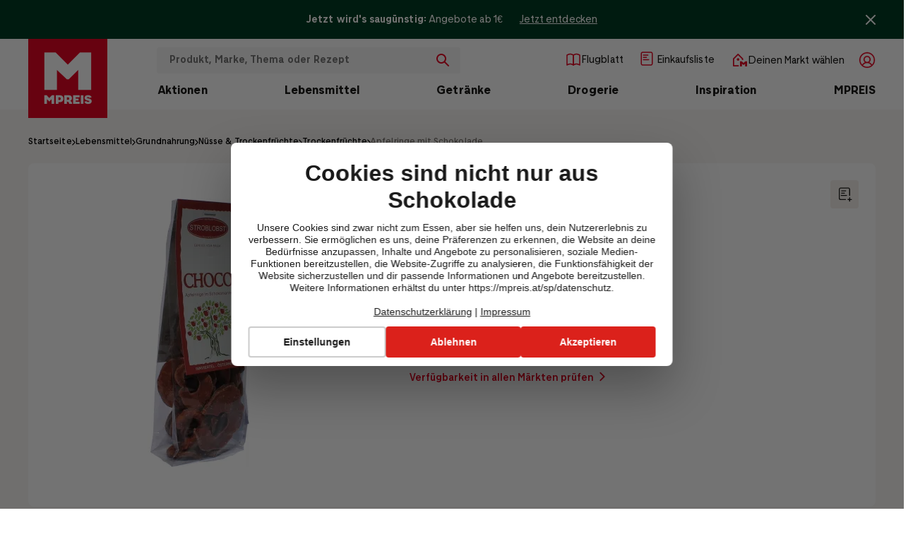

--- FILE ---
content_type: text/html; charset=utf-8
request_url: https://www.mpreis.at/shop/p/stroblobst-apfelringe-mit-schokolade-286252
body_size: 70446
content:
<!DOCTYPE html>
<html lang="de">
<head>
    <meta charset="utf-8">
    <meta http-equiv="X-UA-Compatible" content="IE=edge">
    <meta name="viewport" content="width=device-width,initial-scale=1.0,user-scalable=no,maximum-scale=1.0">

    <script>
    window.C3_GLOBAL_VARIABLE = { BSR: JSON.parse('{"C3_BSR_VUE_APP_VERSION":"2025-12-18-13-21-25_810b10cb097f3c7a7774faf4499fd5578309a0b4","C3_BSR_ALGOLIA_API_SEARCH_INDEX":"prod_mpreis_query_suggestions","C3_BSR_TRAKKEN_ENVIRONMENT":"live","C3_BSR_LEAFLET_FOLDER":"flugblatt","C3_BSR_BLOOMREACH_PERSONALIZATION_ENDPOINT_ID":"6704f5ad1b8b581f564f4bdf","C3_BSR_GOOGLE_TAG_MANAGER_ID":"GTM-NDK8SRW","C3_BSR_BLOOMREACH_PROJECT_ID":"35f92c02-70e1-11ef-944a-5ef5d74f2cfe","C3_BSR_ALGOLIA_API_MAIN_INDEX":"main","C3_BSR_BLOOMREACH_RECOMMENDATION_ENDPOINT_ID":"66e90c2ab09fbb7d7e991b6a","C3_BSR_BLOOMREACH_API_KEY":"qkm6d3lyfnpompiezsz4f7w6usd621yuj4xr1uqzfw21hzfrwdaezh3dpw5d97hp","C3_BSR_ALGOLIA_API_CONTENT_INDEX":"prod_mpreis_content","C3_BSR_ALGOLIA_API_URL_ROOT":"https://algolia-webhook.mpreis.at","C3_BSR_BLOOMREACH_API_URL":"https://api.eu1.exponea.com","C3_BSR_ALGOLIA_API_APPLICATION_ID":"UZXORS8TL2","C3_BSR_CMS_URL":"https://cms-storefront.mpreis.at","C3_BSR_APP_DOMAIN":"www.mpreis.at","C3_BSR_ALGOLIA_API_URL":"algolia-proxy"}'), CSR: JSON.parse('{"C3_CSR_APP_SENTRY_TRACES_SAMPLE_RATE":"0.003","C3_CSR_APP_SENTRY_SAMPLE_RATE":"0.00425","C3_CSR_APP_SENTRY_ENVIRONMENT":"production-innsbruck","C3_CSR_APP_SENTRY_DSN":"https://d76366615e584e078070113ff2398116@o308054.ingest.sentry.io/5311910","C3_CSR_AZURE_TENANT":"mpreisdsa","C3_CSR_DSA_API_URL":"https://api.dsa.mpreis.at","C3_CSR_AZURE_APP_ID":"1aba6390-e1f9-4444-a57d-8dae896aeb21"}') };
    </script>

    
    <script>
      window.dataLayer = window.dataLayer || [];
      window.dataLayer = window.dataLayer.concat(JSON.parse('[{"page_type":"product","environment":"live","language":"de","country":"at"}]'));
    </script>
    <script type="text/javascript">
        window.dataLayer = window.dataLayer || [];
        function gtag() {
            dataLayer.push(arguments);
        }
        gtag("consent", "default", {
            ad_user_data: "denied",
            ad_personalization: "denied",
            ad_storage: "denied",
            analytics_storage: "denied",
            wait_for_update: 2000
        });

        gtag("set", "ads_data_redaction", true);
    </script>
    
    <title data-meta="1">Stroblobst Apfelringe mit Schokolade in deiner MPREIS Filiale einkaufen</title><meta data-meta="1" name="description" content="Stroblobst Apfelringe mit Schokolade - in deiner nächstgelegenen MPREIS Filiale zum günstigen Preis finden ✔ Großartige Produktauswahl ✔ Verfügbarkeitscheck ✔ Jetzt bei MPREIS einkaufen!"><meta data-meta="1" name="robots" content="index,follow"><meta data-meta="1" property="og:type" content="Website" /><link data-meta="1" rel="canonical" href="https://www.mpreis.at/shop/p/stroblobst-apfelringe-mit-schokolade-286252"/><link data-meta="1" rel="dns-prefetch" href="https://res.cloudinary.com"/><meta data-meta="1" property="og:title" content="Stroblobst Apfelringe mit Schokolade in deiner MPREIS Filiale einkaufen" /><meta data-meta="1" property="og:description" content="Stroblobst Apfelringe mit Schokolade - in deiner nächstgelegenen MPREIS Filiale zum günstigen Preis finden ✔ Großartige Produktauswahl ✔ Verfügbarkeitscheck ✔ Jetzt bei MPREIS einkaufen!" /><meta data-meta="1" property="og:image" content="https://res.cloudinary.com/dit8huoga/image/upload/w_1200,h_630,b_white,c_pad,q_auto,f_auto/v1594025488/mpreis/products/e1088580-639a-4787-aabf-95d73a870797.jpg" /><script data-meta="1" type="application/ld+json">{"@context":"https://schema.org/","@type":"Product","sku":"286252","name":"Apfelringe mit Schokolade","image":["https://res.cloudinary.com/dit8huoga/image/upload/w_1200,h_630,b_white,c_pad,q_auto,f_auto/v1594025488/mpreis/products/e1088580-639a-4787-aabf-95d73a870797.jpg"],"category":"Lebensmittel / Grundnahrung / Nüsse & Trockenfrüchte / Trockenfrüchte","offers":{"@type":"Offer","itemCondition":"https://schema.org/NewCondition","availability":"https://schema.org/InStock","price":3.19,"priceCurrency":"EUR","url":"https://www.mpreis.at/shop/p/stroblobst-apfelringe-mit-schokolade-286252"},"brand":{"@type":"Thing","name":"Stroblobst"}}</script><script data-meta="1" type="application/ld+json">{"@context":"https://schema.org","@type":"BreadcrumbList","itemListElement":[{"@type":"ListItem","position":1,"name":"Lebensmittel","item":"https://www.mpreis.at/shop/c/lebensmittel-50234186"},{"@type":"ListItem","position":2,"name":"Grundnahrung","item":"https://www.mpreis.at/shop/c/lebensmittel/grundnahrung-18348761"},{"@type":"ListItem","position":3,"name":"Nüsse & Trockenfrüchte","item":"https://www.mpreis.at/shop/c/lebensmittel/grundnahrung/nuesse-trockenfruechte-25346130"},{"@type":"ListItem","position":4,"name":"Trockenfrüchte","item":"https://www.mpreis.at/shop/c/lebensmittel/grundnahrung/nuesse-trockenfruechte/trockenfruechte-28355124"},{"@type":"ListItem","position":5,"name":"Apfelringe mit Schokolade","item":"https://www.mpreis.at/shop/p/stroblobst-apfelringe-mit-schokolade-286252"}]}</script>
    
    <script id="usercentrics-cmp" src="https://web.cmp.usercentrics.eu/ui/loader.js" data-settings-id="bTYpvRing" async></script>
    <!-- Google Tag Manager -->
    <script>
    (function(w,d,s,l,i){w[l]=w[l]||[];w[l].push({'gtm.start':
        new Date().getTime(),event:'gtm.js'});var f=d.getElementsByTagName(s)[0],
      j=d.createElement(s),dl=l!='dataLayer'?'&l='+l:'';j.async=true;j.src= '' +
      'https://www.googletagmanager.com/gtm.js?id='+i+dl;f.parentNode.insertBefore(j,f);
    })(window,document,'script','dataLayer','GTM-NDK8SRW');
    </script>
    <!-- End Google Tag Manager -->
  

    <!-- Favicons -->
    <link rel="apple-touch-icon" sizes="57x57" href="/apple-icon-57x57.webp">
    <link rel="apple-touch-icon" sizes="60x60" href="/apple-icon-60x60.webp">
    <link rel="apple-touch-icon" sizes="72x72" href="/apple-icon-72x72.webp">
    <link rel="apple-touch-icon" sizes="76x76" href="/apple-icon-76x76.webp">
    <link rel="apple-touch-icon" sizes="114x114" href="/apple-icon-114x114.webp">
    <link rel="apple-touch-icon" sizes="120x120" href="/apple-icon-120x120.webp">
    <link rel="apple-touch-icon" sizes="144x144" href="/apple-icon-144x144.webp">
    <link rel="apple-touch-icon" sizes="152x152" href="/apple-icon-152x152.webp">
    <link rel="apple-touch-icon" sizes="180x180" href="/apple-icon-180x180.webp">
    <link rel="icon" type="image/webp" sizes="192x192" href="/android-icon-192x192.webp">
    <link rel="icon" type="image/webp" sizes="32x32" href="/favicon-32x32.webp">
    <link rel="icon" type="image/webp" sizes="96x96" href="/favicon-96x96.webp">
    <link rel="icon" type="image/webp" sizes="16x16" href="/favicon-16x16.webp">
     <link rel="preload" href="/assets/noImage_detail-Dcwmob_G.webp" as="image" type="image/webp"> <link rel="preload" href="/assets/ThereseVF-CZqEx6LY.woff2" as="font" type="font/woff2" crossorigin><link rel="modulepreload" crossorigin href="/assets/Product-Dq26UeXW.js"><link rel="stylesheet" href="/assets/Product-W5gCnUUE.css"><link rel="modulepreload" crossorigin href="/assets/index-B3jg4Xj5.js"><link rel="stylesheet" href="/assets/index-CRDidNnR.css"><link rel="modulepreload" crossorigin href="/assets/Item-BURefKW1.js"><link rel="stylesheet" href="/assets/Item-DAp0PcEy.css"><link rel="modulepreload" crossorigin href="/assets/Index-CyS9JksI.js"><link rel="stylesheet" href="/assets/Index-doTjXs_U.css">
    <!-- FIREFOX FOUC FIX -->
    <!-- https://bugzilla.mozilla.org/show_bug.cgi?id=1404468 -->
    <script>0</script>
  <script type="module" crossorigin src="/assets/index-oo2vMq1M.js"></script>
  <link rel="modulepreload" crossorigin href="/assets/filter-icons-BUzwKDv3.js">
  <link rel="stylesheet" crossorigin href="/assets/index-BjX7Wbka.css">
</head>
<body class="">

    <!-- Google Tag Manager (noscript) -->
    <noscript>
        <iframe src="https://www.googletagmanager.com/ns.html?id=GTM-NDK8SRW" height="0" width="0" style="display:none;visibility:hidden"></iframe>
    </noscript>
    <!-- End Google Tag Manager (noscript) -->
  
<div id="app"><!--[--><!--teleport start--><!--teleport end--> <header class="c3-header__wrapper" data-v-4dcd6ee2 data-v-965c35b7><div class="c3-info-bar" data-v-965c35b7 data-v-1c3b1bd2><div class="c3-info-bar__container" data-v-1c3b1bd2><div class="c3-info-bar-text" data-v-1c3b1bd2 data-v-9d9dc81a><div class="c3-info-bar-text__content" data-v-9d9dc81a><strong class="c3-info-bar-coupon__header" data-v-9d9dc81a>Jetzt wird&#39;s saugünstig:</strong> <div class="c3-info-bar-coupon__text" data-v-9d9dc81a>Angebote ab 1€</div></div> <a href="/aktionen/aktuell/sparen" class="c3-info-bar-text__link c3-router-link-internal" target="_self" data-v-9d9dc81a><!--[-->Jetzt entdecken<!--]--></a></div> <div class="c3-icon-wrapper c3-info-bar__close" data-v-1c3b1bd2><svg version="1.1" viewBox="0 0 6.35 6.35" xmlns="http://www.w3.org/2000/svg" class="c3-icon"><path d="m3.84882 3.17488 2.36095-2.36095c0.186967-0.186014 0.186967-0.487929 0-0.67442-0.186015-0.186015-0.487454-0.186015-0.673945 0l-2.36095 2.36095-2.36095-2.36095c-0.186014-0.186015-0.487929-0.186015-0.67442 0-0.186015 0.186013-0.186015 0.488406 0 0.67442l2.36095 2.36095-2.36095 2.36095c-0.186015 0.186015-0.186015 0.488408 0 0.674421 0.186014 0.186016 0.488406 0.186016 0.67442 0l2.36095-2.36095 2.36095 2.36095c0.093 0.09349 0.214632 0.139744 0.337211 0.139744 0.122096 0 0.244202-0.04626 0.33721-0.139744 0.186015-0.186013 0.186015-0.48793 0-0.674421l-2.36095-2.36095z" fill="" stroke-width=".47696"></path></svg></div></div></div> <div class="c3-header" data-v-965c35b7><div class="c3-header__content" data-v-965c35b7><div class="c3-header__content-right" data-v-965c35b7><div class="c3-header-bar__icon-wrapper" data-v-965c35b7><nav class="c3-header-bar" data-v-965c35b7 data-v-974974b4><div class="c3-header-bar__main" data-v-974974b4><div class="c3-hamburger-icon__wrapper c3-header-bar__nav-trigger" role="button" tabindex="0" aria-controls="navigation-drawer" aria-label="Menü öffnen" data-v-974974b4><svg width="100%" height="100%" fill="transparent" xmlns="http://www.w3.org/2000/svg" viewbox="0 0 46 46" class="c3-hamburger-icon" data-v-974974b4><path stroke="#E60523" style="stroke-linecap:round;stroke-miterlimit:5;stroke-width:5px;" d="M 2.95 2.92 L 42.902 2.92"></path> <path stroke="#E60523" style="stroke-linecap:round;stroke-width:5px;" d="M 3.05 16.936 L 42.902 16.936"></path> <path stroke="#E60523" style="stroke-linejoin:round;fill:none;stroke-linecap:round;stroke-width:2px;" d="M 1.561 43.997 L 1.561 34.883 L 6.057 39.998 L 10.325 34.883 L 10.325 43.997"></path> <path stroke="#E60523" style="stroke-linejoin:round;fill:none;stroke-linecap:round;stroke-width:2px;" d="M 21.564 34.883 L 14.854 34.883 L 14.854 44.032 L 21.564 44.032"></path> <path stroke="#E60523" style="stroke-linejoin:round;fill:none;stroke-linecap:round;stroke-width:2px;" d="M 25.414 44.032 L 25.414 34.883 L 32.479 44.032 L 32.479 34.883"></path> <path stroke="#E60523" style="stroke-linejoin:round;fill:none;stroke-linecap:round;stroke-width:2px;" d="M 36.535 34.883 C 36.535 34.883 36.535 36.937 36.535 40.823 C 36.535 45.284 43.631 45.284 43.668 40.823 C 43.701 36.905 43.631 34.883 43.631 34.883"></path> <path stroke="#E60523" style="stroke-linecap:round;stroke-width:2px;" d="M 15.047 39.25 L 20.858 39.183"></path></svg></div> <a href="/" class="c3-header-bar__logo" data-v-974974b4><div class="c3-icon-wrapper c3-header-bar__logo-icon" data-v-974974b4><svg id="Ebene_1" data-name="Ebene 1" xmlns="http://www.w3.org/2000/svg" viewBox="0 0 1080 1080"><rect fill="#E60523" class="cls-1" width="1080" height="1080"></rect> <g fill="#FFFFFF"><polygon class="cls-2" points="391.99 423.92 527.17 552.12 553.34 552.12 682.41 423.92 682.41 696.03 859.45 696.03 859.45 186.7 705.96 186.7 540.25 351.53 374.55 186.7 220.18 186.7 220.18 696.03 391.99 696.03 391.99 423.92"></polygon> <path class="cls-2" d="M817.32,811.54c-10.36-1.78-14.57-4.21-14.57-9.55,0-3.72,2.75-7.29,11.66-7.29,12.14,0,18.62,5.51,20.24,10.85l30.28-7.77c-4.37-17.49-21.21-30.12-47.93-30.12-29.31,0-47.76,13.92-47.76,36.43,0,26.23,23.8,35.3,48.41,39.83,11.01,1.94,15.87,4.37,15.87,9.55,0,4.37-4.05,8.26-12.95,8.26-13.76,0-21.21-5.51-23.32-12.47l-30.44,7.29c3.4,18.3,22.99,32.22,49.06,32.22,31.09,0,51.17-13.92,51.17-38.37s-23.15-34.17-49.71-38.86Z"></path> <polygon class="cls-2" points="287.38 807.66 252.56 769.93 220.18 769.93 220.18 886.51 254.34 886.51 254.34 822.23 284.62 853.64 289.97 853.64 319.11 821.91 319.11 886.51 354.41 886.51 354.41 769.93 322.19 769.93 287.38 807.66"></polygon> <path class="cls-2" d="M434.72,769.93h-58.13v116.58h35.3v-23.64h22.83c27.04,0,46.47-19.59,46.31-46.47.16-26.88-19.27-46.47-46.31-46.47ZM425.81,834.54h-13.92v-36.27h13.92c10.53,0,18.14,7.61,18.14,18.13s-7.61,18.13-18.14,18.13Z"></path> <polygon class="cls-2" points="612.99 886.51 701.55 886.51 701.55 858.18 648.61 858.18 648.61 840.37 688.12 840.37 688.12 814.46 648.61 814.46 648.61 798.27 701.55 798.27 701.55 769.93 612.99 769.93 612.99 886.51"></polygon> <path class="cls-2" d="M571.9,845.6v-.06c15.42-5.07,25.54-18.97,25.54-36.75,0-22.67-16.19-38.86-38.86-38.86h-65.74v116.58h35.62v-30.12c17.65,0,30.12,12.63,30.12,30.12h40.96c-.12-18.41-11.5-34.29-27.65-40.91ZM543.85,831.3h-15.38v-33.03h15.38c9.55,0,16.52,6.96,16.52,16.52s-6.96,16.52-16.52,16.52Z"></path> <rect class="cls-2" x="717.91" y="769.93" width="35.62" height="116.58"></rect></g></svg></div> <svg width="100%" height="100%" data-name="Ebene 1" xmlns="http://www.w3.org/2000/svg" viewbox="250 250 580 580" preserveaspectratio="xMidYMid meet" class="c3-header-bar__logo-m-icon" data-v-974974b4><path fill="#E60523" d="M181 826h193V520l152 144h29l145-144v306h199V254H727L540 439 354 254H181v572z"></path></svg></a> <div tabindex="0" role="button" class="c3-header-bar__search-overlay" aria-label="Öffne Suche nach Produkten oder Inhalten" data-v-974974b4><p data-v-974974b4>
                    Produkt oder Thema
                </p> <svg xmlns="http://www.w3.org/2000/svg" width="100%" height="100%" viewbox="0 0 18 18" class="c3-icon c3-header-bar__search-icon" data-v-974974b4><path fill="#E60523" d="M2 7c0-2.757 2.243-5 5-5s5 2.243 5 5-2.243 5-5 5-5-2.243-5-5m15.707 9.293l-5.108-5.108C13.475 10.016 14 8.569 14 7c0-3.86-3.141-7-7-7-3.86 0-7 3.14-7 7 0 3.859 3.14 7 7 7 1.569 0 3.016-.525 4.185-1.401l5.108 5.108c.195.195.451.293.707.293.256 0 .512-.098.707-.293.391-.391.391-1.023 0-1.414"></path></svg></div> <!--teleport start--><!--teleport end--> <div class="c3-page__search c3-header-bar__search-block c3-header-bar__search-block-desktop" data-v-974974b4 data-v-30ec4e96><div class="c3-search" data-v-30ec4e96><div class="c3-search__filter" data-v-30ec4e96><div tabindex="2" role="button" class="c3-search__close" aria-label="Schließe Suche" data-v-30ec4e96><svg version="1.1" xmlns="http://www.w3.org/2000/svg" width="100%" height="100%" viewbox="0 0 32 32" class="c3-search__back-icon" data-v-30ec4e96><path d="M12.586 27.414l-10-10c-0.781-0.781-0.781-2.047 0-2.828l10-10c0.781-0.781 2.047-0.781 2.828 0s0.781 2.047 0 2.828l-6.586 6.586h19.172c1.105 0 2 0.895 2 2s-0.895 2-2 2h-19.172l6.586 6.586c0.39 0.39 0.586 0.902 0.586 1.414s-0.195 1.024-0.586 1.414c-0.781 0.781-2.047 0.781-2.828 0z"></path></svg></div> <div class="c3-input__icon-wrapper" data-v-30ec4e96><div class="c3-input__icon-icon-wrapper c3-input__icon-icon-wrapper--not-clickable c3-input-with-icon-icon--right c3-input-search" style="" data-v-30ec4e96><svg xmlns="http://www.w3.org/2000/svg" width="100%" height="100%" viewbox="0 0 18 18" class="c3-icon c3-search__search-icon--empty-search" data-v-30ec4e96><path fill="#E60523" d="M2 7c0-2.757 2.243-5 5-5s5 2.243 5 5-2.243 5-5 5-5-2.243-5-5m15.707 9.293l-5.108-5.108C13.475 10.016 14 8.569 14 7c0-3.86-3.141-7-7-7-3.86 0-7 3.14-7 7 0 3.859 3.14 7 7 7 1.569 0 3.016-.525 4.185-1.401l5.108 5.108c.195.195.451.293.707.293.256 0 .512-.098.707-.293.391-.391.391-1.023 0-1.414"></path></svg></div> <div class="c3-input__icon-icon-wrapper c3-input-with-icon-icon--right c3-input-delete" style="display:none;" data-v-30ec4e96><div class="c3-icon-wrapper c3-search__delete-icon" data-v-30ec4e96><svg version="1.1" viewBox="0 0 6.35 6.35" xmlns="http://www.w3.org/2000/svg" class="c3-icon"><path d="m3.84882 3.17488 2.36095-2.36095c0.186967-0.186014 0.186967-0.487929 0-0.67442-0.186015-0.186015-0.487454-0.186015-0.673945 0l-2.36095 2.36095-2.36095-2.36095c-0.186014-0.186015-0.487929-0.186015-0.67442 0-0.186015 0.186013-0.186015 0.488406 0 0.67442l2.36095 2.36095-2.36095 2.36095c-0.186015 0.186015-0.186015 0.488408 0 0.674421 0.186014 0.186016 0.488406 0.186016 0.67442 0l2.36095-2.36095 2.36095 2.36095c0.093 0.09349 0.214632 0.139744 0.337211 0.139744 0.122096 0 0.244202-0.04626 0.33721-0.139744 0.186015-0.186013 0.186015-0.48793 0-0.674421l-2.36095-2.36095z" fill="" stroke-width=".47696"></path></svg></div></div> <label class="c3-label--hidden" for="searchInput" data-v-30ec4e96>Suche nach Produkten oder Inhalten</label> <input id="searchInput" value="" type="text" placeholder="Produkt, Marke, Thema oder Rezept" enterkeyhint="search" class="c3-search__query--empty c3-search__query" tabindex="0" data-v-30ec4e96> <div class="c3-search-submit" style="display:none;" data-v-30ec4e96><svg xmlns="http://www.w3.org/2000/svg" width="100%" height="100%" viewbox="0 0 18 18" class="c3-icon c3-search__search-icon" data-v-30ec4e96><path fill="#FFFFFF" d="M2 7c0-2.757 2.243-5 5-5s5 2.243 5 5-2.243 5-5 5-5-2.243-5-5m15.707 9.293l-5.108-5.108C13.475 10.016 14 8.569 14 7c0-3.86-3.141-7-7-7-3.86 0-7 3.14-7 7 0 3.859 3.14 7 7 7 1.569 0 3.016-.525 4.185-1.401l5.108 5.108c.195.195.451.293.707.293.256 0 .512-.098.707-.293.391-.391.391-1.023 0-1.414"></path></svg> <span class="c3-search-submit__text" data-v-30ec4e96>Suchen</span></div></div></div> <div data-v-30ec4e96><!----></div></div></div> <a href="/aktionen/flugblatt" class="c3-navigation-item c3-navigation-item-flyer" data-v-974974b4><div class="c3-navigation-item__wrapper" data-v-974974b4><div class="c3-navigation-item__icon" data-v-974974b4><div class="c3-icon-wrapper c3-header-bar__icon c3-header-bar__icon-flyer" data-v-974974b4><svg viewBox="0 0 24 24" fill="none" xmlns="http://www.w3.org/2000/svg"><path d="M3 19V5.00005C3 5.00005 5.90423 3.32543 8 3.50007C9.74045 3.64511 12 5.00005 12 5.00005V19C12 19 9.74044 17.645 8 17.5C5.90423 17.3254 3 19 3 19Z" stroke="#E60523" stroke-width="1.6" stroke-linejoin="round"></path> <path d="M21 19V5.00005C21 5.00005 18.0958 3.32543 16 3.50007C14.2596 3.64511 12 5.00005 12 5.00005V19C12 19 14.2596 17.645 16 17.5C18.0958 17.3254 21 19 21 19Z" stroke="#E60523" stroke-width="1.6" stroke-linejoin="round"></path></svg></div></div> <div class="c3-navigation-item__text" data-v-974974b4>Flugblatt</div></div></a> <a href="/profil/einkaufsliste" class="c3-navigation-item c3-navigation-item-favourite" data-v-974974b4><div class="c3-navigation-item__wrapper" data-v-974974b4><div class="c3-navigation-item__icon" data-v-974974b4><div class="c3-icon-wrapper c3-header-bar__icon c3-header-bar__icon-product" data-v-974974b4><svg width="18" height="20" viewBox="0 0 18 20" fill="#FFFFFF" xmlns="http://www.w3.org/2000/svg"><path fill="#E60523" d="M14.8428 0.242676C16.2939 0.242676 17.4707 1.41947 17.4707 2.87061V17.1294C17.4707 18.5805 16.2939 19.7573 14.8428 19.7573H3.15527C1.70414 19.7573 0.527344 18.5805 0.527344 17.1294V2.87061C0.527344 1.41948 1.70414 0.242676 3.15527 0.242676H14.8428ZM3.15527 1.75732C2.54046 1.75732 2.04199 2.25579 2.04199 2.87061V17.1294C2.04199 17.7442 2.54046 18.2427 3.15527 18.2427H14.8428C15.4576 18.2427 15.9561 17.7442 15.9561 17.1294V2.87061C15.9561 2.25579 15.4576 1.75732 14.8428 1.75732H3.15527ZM11.6504 10.6528C12.0684 10.6528 12.4079 10.9917 12.4082 11.4097C12.4079 11.8276 12.0684 12.1675 11.6504 12.1675H4.16895C3.75117 12.1672 3.41237 11.8274 3.41211 11.4097C3.41237 10.9919 3.75116 10.6531 4.16895 10.6528H11.6504ZM8.44336 7.44482C8.86114 7.44509 9.20092 7.78388 9.20117 8.20166C9.20104 8.61954 8.86121 8.95921 8.44336 8.95947H4.16895C3.75087 8.95947 3.41127 8.61971 3.41113 8.20166C3.41139 7.78372 3.75094 7.44482 4.16895 7.44482H8.44336ZM10.5791 4.24072C10.9971 4.24072 11.3367 4.57962 11.3369 4.99756C11.3368 5.41561 10.9972 5.75537 10.5791 5.75537H4.16699C3.74891 5.75537 3.41029 5.41561 3.41016 4.99756C3.41041 4.57962 3.74899 4.24072 4.16699 4.24072H10.5791Z"></path></svg></div></div> <div class="c3-navigation-item__text" data-v-974974b4>Einkaufsliste</div></div></a> <div class="c3-dropdown c3-dropdown--borderless c3-navigation-item c3-market-dropdown c3-market-link--mobile" role="button" tabindex="0" aria-label="Öffne Anmeldung" data-v-974974b4 data-v-f0e30374><div class="c3-dropdown__label" data-v-f0e30374><!--[--><!--]--> <!--[--><div class="c3-dropdown-label" data-v-974974b4 data-v-09fa6780><div class="c3-dropdown-label__container" data-v-09fa6780><div class="c3-dropdown-label__icon" data-v-09fa6780><!--[--><div class="c3-icon-wrapper c3-header-bar__icon c3-header-bar__icon-market" data-v-974974b4><svg xmlns="http://www.w3.org/2000/svg" viewBox="0 0 24 24" fill="none"><path fill-rule="evenodd" clip-rule="evenodd" d="M22 21H19.2727V17.2021L17.2455 18.9654H16.8364L14.7273 17.2021V21H12V13.766H14.4182L17 16.0809L19.5818 13.766H22V21ZM9.27273 9.32607C10.2764 9.32607 11.0909 10.1354 11.0909 11.1346C11.0909 12.1329 10.2764 12.9431 9.27273 12.9431C8.26909 12.9431 7.45455 12.1329 7.45455 11.1346C7.45455 10.1354 8.26909 9.32607 9.27273 9.32607ZM3.81818 10.5739L9.27273 5.14841L14.7273 10.5739V12.0388H16.5455V10.2303C16.5445 9.99341 16.45 9.76553 16.2818 9.59734L9.91818 3.26756C9.56455 2.91309 8.98909 2.91037 8.63273 3.26213C8.63091 3.26394 8.62909 3.26575 8.62727 3.26756L2.26364 9.59734C2.09545 9.76553 2.00091 9.99341 2 10.2303V20.0957C2 20.5949 2.40727 21 2.90909 21H10.1818V19.1915H3.81818V10.5739Z" fill="#E60523"></path></svg></div><!--]--></div> <div class="c3-dropdown-label__title" data-v-09fa6780>Deinen Markt wählen</div> <!----></div></div><!--]--></div> <!----></div> <button tabindex="0" aria-label="Anmelden" class="c3-header-button__login" data-v-974974b4><div class="c3-icon-wrapper c3-header-bar__icon c3-dropdown__label-icon c3-user-dropdown__label-icon" data-v-974974b4><svg xmlns="http://www.w3.org/2000/svg" viewBox="0 0 22 22" fill="none"><path d="M2.21588 11C2.21588 6.14866 6.14866 2.21588 11 2.21588C15.8513 2.21588 19.7841 6.14866 19.7841 11C19.7841 13.2987 18.9013 15.3911 17.4559 16.9567C16.8349 16.0175 16.0143 15.222 15.0487 14.6293C14.6072 14.3583 14.1418 14.1336 13.6596 13.9572C14.829 13.125 15.5921 11.7582 15.5921 10.2132C15.5921 7.677 13.5362 5.62103 11 5.62103C8.46385 5.62103 6.40789 7.677 6.40789 10.2132C6.40789 11.7582 7.17098 13.1249 8.34042 13.9572C7.85825 14.1336 7.39275 14.3583 6.95132 14.6293C5.98567 15.222 5.16508 16.0175 4.54408 16.9567C3.09874 15.3911 2.21588 13.2987 2.21588 11ZM7.63968 15.7507C8.61114 15.1545 9.72304 14.8279 10.861 14.8032C10.9072 14.8046 10.9535 14.8053 11 14.8053C11.0465 14.8053 11.0929 14.8046 11.139 14.8032C12.277 14.8279 13.3888 15.1545 14.3603 15.7507C15.2247 16.2813 15.9491 17.0077 16.4766 17.8683C14.9748 19.0674 13.0712 19.7841 11 19.7841C8.92876 19.7841 7.02519 19.0674 5.5234 17.8683C6.05093 17.0077 6.77528 16.2813 7.63968 15.7507ZM14.2763 10.2132C14.2763 11.9794 12.8786 13.4192 11.1291 13.4869C11.0861 13.4862 11.043 13.4858 11 13.4858C10.9569 13.4858 10.9139 13.4862 10.8709 13.4869C9.12138 13.4192 7.72377 11.9794 7.72377 10.2132C7.72377 8.40374 9.19059 6.93691 11 6.93691C12.8094 6.93691 14.2763 8.40374 14.2763 10.2132ZM11 0.9C5.42192 0.9 0.9 5.42192 0.9 11C0.9 16.5781 5.42192 21.1 11 21.1C16.5781 21.1 21.1 16.5781 21.1 11C21.1 5.42192 16.5781 0.9 11 0.9Z" fill="#E60523" stroke="#E60523" stroke-width="0.2" stroke-linecap="round" stroke-linejoin="round"></path></svg></div></button> <!--teleport start--><!--teleport end--></div></nav></div> <div class="c3-header-bar__category-wrapper" data-v-965c35b7><div class="c3-product-category-bar" data-v-965c35b7 data-v-bf8faa6e><div class="c3-product-category-bar__list-wrapper" data-v-bf8faa6e><div class="c3-product-category-bar__list" data-v-bf8faa6e><!--[--><a href="/aktionen/aktuell/alle-produkte-in-aktion" class="c3-product-category-bar__item" data-v-bf8faa6e><span class="c3-product-category-bar__item-label" data-v-bf8faa6e>Aktionen</span></a><a href="/shop/c/lebensmittel-50234186" class="c3-product-category-bar__item" data-v-bf8faa6e><span class="c3-product-category-bar__item-label" data-v-bf8faa6e>Lebensmittel</span></a><a href="/shop/c/getraenke-13743475" class="c3-product-category-bar__item" data-v-bf8faa6e><span class="c3-product-category-bar__item-label" data-v-bf8faa6e>Getränke</span></a><a href="/shop/c/drogerie-26028721" class="c3-product-category-bar__item" data-v-bf8faa6e><span class="c3-product-category-bar__item-label" data-v-bf8faa6e>Drogerie</span></a><a href="/mpreis/inspiration" class="c3-product-category-bar__item" data-v-bf8faa6e><span class="c3-product-category-bar__item-label" data-v-bf8faa6e>Inspiration</span></a><a href="/mpreis" class="c3-product-category-bar__item" data-v-bf8faa6e><span class="c3-product-category-bar__item-label" data-v-bf8faa6e>MPREIS</span></a><!--]--></div></div> <!--Client only rendering component placeholder--> <div class="c3-main-navigation-drawer__wrapper" style="display:none;" data-v-bf8faa6e><div class="c3-main-navigation-drawer__click-background" data-v-bf8faa6e></div> <div id="c3-subcategory" class="c3-navigation-category-wrapper-outside c3-subcategory" data-v-bf8faa6e><div class="c3-navigation-category-wrapper" data-v-bf8faa6e><!--[--><div class="c3-navigation-category" style="display:none;" data-v-bf8faa6e data-v-91fe0b6d><div class="c3-navigation-category-scroll c3-category-menu-Aktionen" data-v-91fe0b6d><!--[--><div class="bit-navigation-mega-dropdown-column" data-v-91fe0b6d data-v-8e35eee8><!--[--><!--[--><a href="/aktionen/aktuell/alle-produkte-in-aktion" class="c3-navigation-cms__item c3-navigation-cms__main-item c3-router-link-internal" target="_self" data-v-8e35eee8><!--[--><picture class="c3-navigation-item-image" data-v-8e35eee8><!--[--><!--[--><!----><!--]--><!--[--><source media="(max-width: 1279px)" srcset="[data-uri] 1w" width="1" height="1" class="c3-image"><!--]--><!--[--><!----><!--]--><!--]--> <img loading="lazy" src="https://cms-storefront.mpreis.at/fileadmin/_processed_/b/e/csm_2023_9ecb3dc334.png" width="270" height="126" alt title class="c3-image"></picture> <div class="bit-navigation-item-text-wrapper" data-v-8e35eee8><span class="bit-navigation-item-text" data-v-8e35eee8>Alle Produkte in Aktion</span> <div class="c3-icon-wrapper c3-header-bar__link-icon" data-v-8e35eee8><svg version="1.1" viewBox="0 0 20.5 14" xmlns="http://www.w3.org/2000/svg" class="c3-icon"><path fill="" d="m13.75 13.707 6.707-6.707-0.707-0.707v-1e-3l-6-5.999a0.99985 0.99985 0 1 0-1.414 1.414l4.293 4.293h-15.586a1 1 0 1 0 0 2h15.586l-4.293 4.293a0.997 0.997 0 0 0 0 1.414 0.999 0.999 0 0 0 1.414 0"></path></svg></div></div><!--]--></a> <!----> <!----><!--]--><!--]--></div><div class="bit-navigation-mega-dropdown-column" data-v-91fe0b6d data-v-8e35eee8><!--[--><!--[--><a href="/aktionen/flugblatt" class="c3-navigation-cms__item c3-navigation-cms__main-item c3-router-link-internal" target="_self" data-v-8e35eee8><!--[--><picture class="c3-navigation-item-image" data-v-8e35eee8><!--[--><!--[--><!----><!--]--><!--[--><source media="(max-width: 1279px)" srcset="[data-uri] 1w" width="1" height="1" class="c3-image"><!--]--><!--[--><!----><!--]--><!--]--> <img loading="lazy" src="https://cms-storefront.mpreis.at/fileadmin/_processed_/0/4/csm_20232_7da5ad7cac.png" width="270" height="126" alt title class="c3-image"></picture> <div class="bit-navigation-item-text-wrapper" data-v-8e35eee8><span class="bit-navigation-item-text" data-v-8e35eee8>Flugblatt</span> <div class="c3-icon-wrapper c3-header-bar__link-icon" data-v-8e35eee8><svg version="1.1" viewBox="0 0 20.5 14" xmlns="http://www.w3.org/2000/svg" class="c3-icon"><path fill="" d="m13.75 13.707 6.707-6.707-0.707-0.707v-1e-3l-6-5.999a0.99985 0.99985 0 1 0-1.414 1.414l4.293 4.293h-15.586a1 1 0 1 0 0 2h15.586l-4.293 4.293a0.997 0.997 0 0 0 0 1.414 0.999 0.999 0 0 0 1.414 0"></path></svg></div></div><!--]--></a> <!----> <!----><!--]--><!--]--></div><div class="bit-navigation-mega-dropdown-column" data-v-91fe0b6d data-v-8e35eee8><!--[--><!--[--><a href="/vielfalt/unsere-marken/baguette/aktionen-angebote" class="c3-navigation-cms__item c3-navigation-cms__main-item c3-router-link-internal" target="_self" data-v-8e35eee8><!--[--><picture class="c3-navigation-item-image" data-v-8e35eee8><!--[--><!--[--><!----><!--]--><!--[--><source media="(max-width: 1279px)" srcset="[data-uri] 1w" width="1" height="1" class="c3-image"><!--]--><!--[--><!----><!--]--><!--]--> <img loading="lazy" src="https://cms-storefront.mpreis.at/fileadmin/_processed_/3/6/csm_2ter_Header_f436f73c58.png" width="270" height="126" alt title class="c3-image"></picture> <div class="bit-navigation-item-text-wrapper" data-v-8e35eee8><span class="bit-navigation-item-text" data-v-8e35eee8>Baguette Aktionen</span> <div class="c3-icon-wrapper c3-header-bar__link-icon" data-v-8e35eee8><svg version="1.1" viewBox="0 0 20.5 14" xmlns="http://www.w3.org/2000/svg" class="c3-icon"><path fill="" d="m13.75 13.707 6.707-6.707-0.707-0.707v-1e-3l-6-5.999a0.99985 0.99985 0 1 0-1.414 1.414l4.293 4.293h-15.586a1 1 0 1 0 0 2h15.586l-4.293 4.293a0.997 0.997 0 0 0 0 1.414 0.999 0.999 0 0 0 1.414 0"></path></svg></div></div><!--]--></a> <!----> <!----><!--]--><!--]--></div><div class="bit-navigation-mega-dropdown-column" data-v-91fe0b6d data-v-8e35eee8><!--[--><!--[--><a href="/appmund" class="c3-navigation-cms__item c3-navigation-cms__main-item c3-router-link-internal" target="_self" data-v-8e35eee8><!--[--><picture class="c3-navigation-item-image" data-v-8e35eee8><!--[--><!--[--><!----><!--]--><!--[--><source media="(max-width: 1279px)" srcset="[data-uri] 1w" width="1" height="1" class="c3-image"><!--]--><!--[--><!----><!--]--><!--]--> <img loading="lazy" src="https://cms-storefront.mpreis.at/fileadmin/_processed_/e/c/csm_content-header-app_neues-design_fab53a18a0.png" width="270" height="126" alt title class="c3-image"></picture> <div class="bit-navigation-item-text-wrapper" data-v-8e35eee8><span class="bit-navigation-item-text" data-v-8e35eee8>MPREIS App Gutscheine</span> <div class="c3-icon-wrapper c3-header-bar__link-icon" data-v-8e35eee8><svg version="1.1" viewBox="0 0 20.5 14" xmlns="http://www.w3.org/2000/svg" class="c3-icon"><path fill="" d="m13.75 13.707 6.707-6.707-0.707-0.707v-1e-3l-6-5.999a0.99985 0.99985 0 1 0-1.414 1.414l4.293 4.293h-15.586a1 1 0 1 0 0 2h15.586l-4.293 4.293a0.997 0.997 0 0 0 0 1.414 0.999 0.999 0 0 0 1.414 0"></path></svg></div></div><!--]--></a> <!----> <!----><!--]--><!--]--></div><!--]--></div></div><div class="c3-navigation-category" style="display:none;" data-v-bf8faa6e data-v-91fe0b6d><div class="c3-navigation-category-scroll c3-category-menu-Lebensmittel" data-v-91fe0b6d><div class="c3-navigation-cms__categories-wrapper c3-navigation-cms__categories-wrapper-4" data-v-91fe0b6d data-v-866894a3><div class="c3-navigation-cms__additional-wrapper" data-v-866894a3><div class="c3-additionalEntry__wrapper" data-v-866894a3 data-v-05b441cf><!----> <!--[--><div class="bit-navigation-cms__additional-item" data-index="0" data-v-05b441cf><div class="c3-navigation-cms__item-link-wrapper" data-v-05b441cf><a href="/themen-und-neuheiten#c47896" class="c3-navigation-cms__additional-link c3-navigation-cms__additional-link-main c3-router-link-internal" target="_self" data-v-05b441cf><!--[--><div class="bit-navigation-item-text-block" data-v-05b441cf><span class="bit-navigation-item-text" data-v-05b441cf>Themen &amp; Neuheiten</span></div><!--]--></a> <!--[--><div class="c3-navigation-cms__child-item bit-navigation-cms__additional-sub-item" data-index="0" data-v-05b441cf><a href="/m/neuheiten-bei-mpreis" class="c3-navigation-cms__additional-link c3-router-link-internal" target="_self" data-v-05b441cf><!--[--><span class="bit-navigation-item-text" data-v-05b441cf>Neuheiten</span><!--]--></a></div><div class="c3-navigation-cms__child-item bit-navigation-cms__additional-sub-item" data-index="1" data-v-05b441cf><a href="/m/alles-fuer-den-vorratsschrank" class="c3-navigation-cms__additional-link c3-router-link-internal" target="_self" data-v-05b441cf><!--[--><span class="bit-navigation-item-text" data-v-05b441cf>Vorrat auffüllen</span><!--]--></a></div><div class="c3-navigation-cms__child-item bit-navigation-cms__additional-sub-item" data-index="3" data-v-05b441cf><a href="/m/bio-in-aktion" class="c3-navigation-cms__additional-link c3-router-link-internal" target="_self" data-v-05b441cf><!--[--><span class="bit-navigation-item-text" data-v-05b441cf>Bio-Produkte in Aktion</span><!--]--></a></div><!--]--> <div class="c3-navigation-cms__child-item bit-navigation-cms__additional-sub-item c3-navigation-cms__child-item-show-all" data-v-05b441cf><a href="/themen-und-neuheiten#c47896" class="c3-navigation-cms__additional-link c3-router-link-internal" target="_self" data-v-05b441cf><!--[--><span class="bit-navigation-item-text" data-v-05b441cf>Alle anzeigen</span><!--]--></a></div></div></div><div class="bit-navigation-cms__additional-item" data-index="1" data-v-05b441cf><div class="c3-navigation-cms__item-link-wrapper" data-v-05b441cf><a href="/themen-und-neuheiten#c47910" class="c3-navigation-cms__additional-link c3-navigation-cms__additional-link-main c3-router-link-internal" target="_self" data-v-05b441cf><!--[--><div class="bit-navigation-item-text-block" data-v-05b441cf><span class="bit-navigation-item-text" data-v-05b441cf>Bewusste Ernährung</span></div><!--]--></a> <!--[--><div class="c3-navigation-cms__child-item bit-navigation-cms__additional-sub-item" data-index="0" data-v-05b441cf><a href="/m/vegane-und-vegetarische-lebensmittel" class="c3-navigation-cms__additional-link c3-router-link-internal" target="_self" data-v-05b441cf><!--[--><span class="bit-navigation-item-text" data-v-05b441cf>Vegane und vegetarische Lebensmittel</span><!--]--></a></div><div class="c3-navigation-cms__child-item bit-navigation-cms__additional-sub-item" data-index="1" data-v-05b441cf><a href="/m/glutenfreie-ernaehrung" class="c3-navigation-cms__additional-link c3-router-link-internal" target="_self" data-v-05b441cf><!--[--><span class="bit-navigation-item-text" data-v-05b441cf>Glutenfreie Ernährung</span><!--]--></a></div><div class="c3-navigation-cms__child-item bit-navigation-cms__additional-sub-item" data-index="2" data-v-05b441cf><a href="/m/laktosefreie-ernaehrung" class="c3-navigation-cms__additional-link c3-router-link-internal" target="_self" data-v-05b441cf><!--[--><span class="bit-navigation-item-text" data-v-05b441cf>Laktosefreie Ernährung</span><!--]--></a></div><div class="c3-navigation-cms__child-item bit-navigation-cms__additional-sub-item" data-index="3" data-v-05b441cf><a href="/m/proteinreiche-ernaehrung" class="c3-navigation-cms__additional-link c3-router-link-internal" target="_self" data-v-05b441cf><!--[--><span class="bit-navigation-item-text" data-v-05b441cf>Proteinreiche Ernährung</span><!--]--></a></div><!--]--> <div class="c3-navigation-cms__child-item bit-navigation-cms__additional-sub-item c3-navigation-cms__child-item-show-all" data-v-05b441cf><a href="/themen-und-neuheiten#c47910" class="c3-navigation-cms__additional-link c3-router-link-internal" target="_self" data-v-05b441cf><!--[--><span class="bit-navigation-item-text" data-v-05b441cf>Alle anzeigen</span><!--]--></a></div></div></div><!--]--> <!--[--><!--]--></div></div> <!--[--><div class="c3-navigation-cms__item-wrapper" data-v-866894a3><div class="c3-navigation-cms__item-icon-wrapper" data-v-866894a3><a href="/shop/c/lebensmittel/obst-25999795" class="c3-navigation-cms__item-icon-icon c3-router-link-internal" target="_self" data-v-866894a3><!--[--><img class="c3-navigation-cms__item-icon" src="https://res.cloudinary.com/dit8huoga/image/upload/v1713354436/mpreis/media/navigation/obst.png" alt="Obst" loading="lazy" width="50" height="50" data-v-866894a3><!--]--></a></div> <div class="c3-navigation-cms__item-link-block-wrapper" data-v-866894a3><div class="c3-navigation-cms__item-link-block" data-v-866894a3><a href="/shop/c/lebensmittel/obst-25999795" class="c3-navigation-cms__item c3-navigation-cms__main-item c3-navigation-cms__main-item-saas c3-router-link-internal" target="_self" data-v-866894a3><!--[--><!----> <span class="bit-navigation-item-text" data-v-866894a3>Obst</span><!--]--></a> <div class="c3-navigation-cms__child-item-wrapper" data-v-866894a3><!--[--><a href="/shop/c/lebensmittel/obst/aepfel-40792619" class="c3-navigation-cms__item c3-navigation-cms__child-item c3-router-link-internal" target="_self" data-v-866894a3><!--[--><span class="bit-navigation-item-text" data-v-866894a3>Äpfel</span><!--]--></a><a href="/shop/c/lebensmittel/obst/bananen-45088645" class="c3-navigation-cms__item c3-navigation-cms__child-item c3-router-link-internal" target="_self" data-v-866894a3><!--[--><span class="bit-navigation-item-text" data-v-866894a3>Bananen</span><!--]--></a><a href="/shop/c/lebensmittel/obst/beeren-33730528" class="c3-navigation-cms__item c3-navigation-cms__child-item c3-router-link-internal" target="_self" data-v-866894a3><!--[--><span class="bit-navigation-item-text" data-v-866894a3>Beeren</span><!--]--></a><!--]--></div></div> <a href="/shop/c/lebensmittel/obst-25999795" class="c3-navigation-cms__item c3-navigation-cms__child-item c3-navigation-cms__child-item-show-all c3-router-link-internal" target="_self" data-v-866894a3><!--[--><span class="bit-navigation-item-text" data-v-866894a3>Alle anzeigen</span><!--]--></a></div></div><div class="c3-navigation-cms__item-wrapper" data-v-866894a3><div class="c3-navigation-cms__item-icon-wrapper" data-v-866894a3><a href="/shop/c/lebensmittel/gemuese-52259659" class="c3-navigation-cms__item-icon-icon c3-router-link-internal" target="_self" data-v-866894a3><!--[--><img class="c3-navigation-cms__item-icon" src="https://res.cloudinary.com/dit8huoga/image/upload/v1713354436/mpreis/media/navigation/gemuese.png" alt="Gemüse" loading="lazy" width="50" height="50" data-v-866894a3><!--]--></a></div> <div class="c3-navigation-cms__item-link-block-wrapper" data-v-866894a3><div class="c3-navigation-cms__item-link-block" data-v-866894a3><a href="/shop/c/lebensmittel/gemuese-52259659" class="c3-navigation-cms__item c3-navigation-cms__main-item c3-navigation-cms__main-item-saas c3-router-link-internal" target="_self" data-v-866894a3><!--[--><!----> <span class="bit-navigation-item-text" data-v-866894a3>Gemüse</span><!--]--></a> <div class="c3-navigation-cms__child-item-wrapper" data-v-866894a3><!--[--><a href="/shop/c/lebensmittel/gemuese/kartoffeln-24793838" class="c3-navigation-cms__item c3-navigation-cms__child-item c3-router-link-internal" target="_self" data-v-866894a3><!--[--><span class="bit-navigation-item-text" data-v-866894a3>Kartoffeln</span><!--]--></a><a href="/shop/c/lebensmittel/gemuese/tomaten-24083977" class="c3-navigation-cms__item c3-navigation-cms__child-item c3-router-link-internal" target="_self" data-v-866894a3><!--[--><span class="bit-navigation-item-text" data-v-866894a3>Tomaten</span><!--]--></a><a href="/shop/c/lebensmittel/gemuese/mais-paprika-chili-16396458" class="c3-navigation-cms__item c3-navigation-cms__child-item c3-router-link-internal" target="_self" data-v-866894a3><!--[--><span class="bit-navigation-item-text" data-v-866894a3>Mais, Paprika &amp; Chili</span><!--]--></a><!--]--></div></div> <a href="/shop/c/lebensmittel/gemuese-52259659" class="c3-navigation-cms__item c3-navigation-cms__child-item c3-navigation-cms__child-item-show-all c3-router-link-internal" target="_self" data-v-866894a3><!--[--><span class="bit-navigation-item-text" data-v-866894a3>Alle anzeigen</span><!--]--></a></div></div><div class="c3-navigation-cms__item-wrapper" data-v-866894a3><div class="c3-navigation-cms__item-icon-wrapper" data-v-866894a3><a href="/shop/c/lebensmittel/milch-eier-28138342" class="c3-navigation-cms__item-icon-icon c3-router-link-internal" target="_self" data-v-866894a3><!--[--><img class="c3-navigation-cms__item-icon" src="https://res.cloudinary.com/dit8huoga/image/upload/v1713354436/mpreis/media/navigation/milch-eier.png" alt="Milch &amp; Eier" loading="lazy" width="50" height="50" data-v-866894a3><!--]--></a></div> <div class="c3-navigation-cms__item-link-block-wrapper" data-v-866894a3><div class="c3-navigation-cms__item-link-block" data-v-866894a3><a href="/shop/c/lebensmittel/milch-eier-28138342" class="c3-navigation-cms__item c3-navigation-cms__main-item c3-navigation-cms__main-item-saas c3-router-link-internal" target="_self" data-v-866894a3><!--[--><!----> <span class="bit-navigation-item-text" data-v-866894a3>Milch &amp; Eier</span><!--]--></a> <div class="c3-navigation-cms__child-item-wrapper" data-v-866894a3><!--[--><a href="/shop/c/lebensmittel/milch-eier/milch-30552924" class="c3-navigation-cms__item c3-navigation-cms__child-item c3-router-link-internal" target="_self" data-v-866894a3><!--[--><span class="bit-navigation-item-text" data-v-866894a3>Milch</span><!--]--></a><a href="/shop/c/lebensmittel/milch-eier/pflanzlicher-milchersatz-51710462" class="c3-navigation-cms__item c3-navigation-cms__child-item c3-router-link-internal" target="_self" data-v-866894a3><!--[--><span class="bit-navigation-item-text" data-v-866894a3>Pflanzlicher Milchersatz</span><!--]--></a><a href="/shop/c/lebensmittel/milch-eier/eier-15570058" class="c3-navigation-cms__item c3-navigation-cms__child-item c3-router-link-internal" target="_self" data-v-866894a3><!--[--><span class="bit-navigation-item-text" data-v-866894a3>Eier</span><!--]--></a><!--]--></div></div> <a href="/shop/c/lebensmittel/milch-eier-28138342" class="c3-navigation-cms__item c3-navigation-cms__child-item c3-navigation-cms__child-item-show-all c3-router-link-internal" target="_self" data-v-866894a3><!--[--><span class="bit-navigation-item-text" data-v-866894a3>Alle anzeigen</span><!--]--></a></div></div><div class="c3-navigation-cms__item-wrapper" data-v-866894a3><div class="c3-navigation-cms__item-icon-wrapper" data-v-866894a3><a href="/shop/c/lebensmittel/fleisch-wurst-3372499" class="c3-navigation-cms__item-icon-icon c3-router-link-internal" target="_self" data-v-866894a3><!--[--><img class="c3-navigation-cms__item-icon" src="https://res.cloudinary.com/dit8huoga/image/upload/v1713354436/mpreis/media/navigation/fleisch-wurst.png" alt="Fleisch &amp; Wurst" loading="lazy" width="50" height="50" data-v-866894a3><!--]--></a></div> <div class="c3-navigation-cms__item-link-block-wrapper" data-v-866894a3><div class="c3-navigation-cms__item-link-block" data-v-866894a3><a href="/shop/c/lebensmittel/fleisch-wurst-3372499" class="c3-navigation-cms__item c3-navigation-cms__main-item c3-navigation-cms__main-item-saas c3-router-link-internal" target="_self" data-v-866894a3><!--[--><!----> <span class="bit-navigation-item-text" data-v-866894a3>Fleisch &amp; Wurst</span><!--]--></a> <div class="c3-navigation-cms__child-item-wrapper" data-v-866894a3><!--[--><a href="/shop/c/lebensmittel/fleisch-wurst/fleisch-38137534" class="c3-navigation-cms__item c3-navigation-cms__child-item c3-router-link-internal" target="_self" data-v-866894a3><!--[--><span class="bit-navigation-item-text" data-v-866894a3>Fleisch</span><!--]--></a><a href="/shop/c/lebensmittel/fleisch-wurst/wurst-3190180" class="c3-navigation-cms__item c3-navigation-cms__child-item c3-router-link-internal" target="_self" data-v-866894a3><!--[--><span class="bit-navigation-item-text" data-v-866894a3>Wurst</span><!--]--></a><a href="/shop/c/lebensmittel/fleisch-wurst/wuerstel-6968763" class="c3-navigation-cms__item c3-navigation-cms__child-item c3-router-link-internal" target="_self" data-v-866894a3><!--[--><span class="bit-navigation-item-text" data-v-866894a3>Würstel</span><!--]--></a><!--]--></div></div> <a href="/shop/c/lebensmittel/fleisch-wurst-3372499" class="c3-navigation-cms__item c3-navigation-cms__child-item c3-navigation-cms__child-item-show-all c3-router-link-internal" target="_self" data-v-866894a3><!--[--><span class="bit-navigation-item-text" data-v-866894a3>Alle anzeigen</span><!--]--></a></div></div><div class="c3-navigation-cms__item-wrapper" data-v-866894a3><div class="c3-navigation-cms__item-icon-wrapper" data-v-866894a3><a href="/shop/c/lebensmittel/tiefkuehl-42512882" class="c3-navigation-cms__item-icon-icon c3-router-link-internal" target="_self" data-v-866894a3><!--[--><img class="c3-navigation-cms__item-icon" src="https://res.cloudinary.com/dit8huoga/image/upload/v1713354436/mpreis/media/navigation/tiefkuehl.png" alt="Tiefkühl" loading="lazy" width="50" height="50" data-v-866894a3><!--]--></a></div> <div class="c3-navigation-cms__item-link-block-wrapper" data-v-866894a3><div class="c3-navigation-cms__item-link-block" data-v-866894a3><a href="/shop/c/lebensmittel/tiefkuehl-42512882" class="c3-navigation-cms__item c3-navigation-cms__main-item c3-navigation-cms__main-item-saas c3-router-link-internal" target="_self" data-v-866894a3><!--[--><!----> <span class="bit-navigation-item-text" data-v-866894a3>Tiefkühl</span><!--]--></a> <div class="c3-navigation-cms__child-item-wrapper" data-v-866894a3><!--[--><a href="/shop/c/lebensmittel/tiefkuehl/eis-50054915" class="c3-navigation-cms__item c3-navigation-cms__child-item c3-router-link-internal" target="_self" data-v-866894a3><!--[--><span class="bit-navigation-item-text" data-v-866894a3>Eis</span><!--]--></a><a href="/shop/c/lebensmittel/tiefkuehl/fertiggerichte-24125257" class="c3-navigation-cms__item c3-navigation-cms__child-item c3-router-link-internal" target="_self" data-v-866894a3><!--[--><span class="bit-navigation-item-text" data-v-866894a3>Fertiggerichte</span><!--]--></a><a href="/shop/c/lebensmittel/tiefkuehl/pizza-baguette-26319064" class="c3-navigation-cms__item c3-navigation-cms__child-item c3-router-link-internal" target="_self" data-v-866894a3><!--[--><span class="bit-navigation-item-text" data-v-866894a3>Pizza &amp; Baguette</span><!--]--></a><!--]--></div></div> <a href="/shop/c/lebensmittel/tiefkuehl-42512882" class="c3-navigation-cms__item c3-navigation-cms__child-item c3-navigation-cms__child-item-show-all c3-router-link-internal" target="_self" data-v-866894a3><!--[--><span class="bit-navigation-item-text" data-v-866894a3>Alle anzeigen</span><!--]--></a></div></div><div class="c3-navigation-cms__item-wrapper" data-v-866894a3><div class="c3-navigation-cms__item-icon-wrapper" data-v-866894a3><a href="/shop/c/lebensmittel/suesses-salziges-1118774" class="c3-navigation-cms__item-icon-icon c3-router-link-internal" target="_self" data-v-866894a3><!--[--><img class="c3-navigation-cms__item-icon" src="https://res.cloudinary.com/dit8huoga/image/upload/v1713354436/mpreis/media/navigation/suesses-salziges.png" alt="Süßes &amp; Salziges" loading="lazy" width="50" height="50" data-v-866894a3><!--]--></a></div> <div class="c3-navigation-cms__item-link-block-wrapper" data-v-866894a3><div class="c3-navigation-cms__item-link-block" data-v-866894a3><a href="/shop/c/lebensmittel/suesses-salziges-1118774" class="c3-navigation-cms__item c3-navigation-cms__main-item c3-navigation-cms__main-item-saas c3-router-link-internal" target="_self" data-v-866894a3><!--[--><!----> <span class="bit-navigation-item-text" data-v-866894a3>Süßes &amp; Salziges</span><!--]--></a> <div class="c3-navigation-cms__child-item-wrapper" data-v-866894a3><!--[--><a href="/shop/c/lebensmittel/suesses-salziges/schokolade-27652705" class="c3-navigation-cms__item c3-navigation-cms__child-item c3-router-link-internal" target="_self" data-v-866894a3><!--[--><span class="bit-navigation-item-text" data-v-866894a3>Schokolade</span><!--]--></a><a href="/shop/c/lebensmittel/suesses-salziges/knabbergebaeck-14627798" class="c3-navigation-cms__item c3-navigation-cms__child-item c3-router-link-internal" target="_self" data-v-866894a3><!--[--><span class="bit-navigation-item-text" data-v-866894a3>Knabbergebäck</span><!--]--></a><a href="/shop/c/lebensmittel/suesses-salziges/kekse-biskotten-7888241" class="c3-navigation-cms__item c3-navigation-cms__child-item c3-router-link-internal" target="_self" data-v-866894a3><!--[--><span class="bit-navigation-item-text" data-v-866894a3>Kekse &amp; Biskotten</span><!--]--></a><!--]--></div></div> <a href="/shop/c/lebensmittel/suesses-salziges-1118774" class="c3-navigation-cms__item c3-navigation-cms__child-item c3-navigation-cms__child-item-show-all c3-router-link-internal" target="_self" data-v-866894a3><!--[--><span class="bit-navigation-item-text" data-v-866894a3>Alle anzeigen</span><!--]--></a></div></div><div class="c3-navigation-cms__item-wrapper" data-v-866894a3><div class="c3-navigation-cms__item-icon-wrapper" data-v-866894a3><a href="/shop/c/lebensmittel/konserven-fertiggerichte-suppen-40892045" class="c3-navigation-cms__item-icon-icon c3-router-link-internal" target="_self" data-v-866894a3><!--[--><img class="c3-navigation-cms__item-icon" src="https://res.cloudinary.com/dit8huoga/image/upload/v1713354436/mpreis/media/navigation/konserven-fertiggerichte-suppen.png" alt="Konserven, Fertiggerichte &amp; Suppen" loading="lazy" width="50" height="50" data-v-866894a3><!--]--></a></div> <div class="c3-navigation-cms__item-link-block-wrapper" data-v-866894a3><div class="c3-navigation-cms__item-link-block" data-v-866894a3><a href="/shop/c/lebensmittel/konserven-fertiggerichte-suppen-40892045" class="c3-navigation-cms__item c3-navigation-cms__main-item c3-navigation-cms__main-item-saas c3-router-link-internal" target="_self" data-v-866894a3><!--[--><!----> <span class="bit-navigation-item-text" data-v-866894a3>Konserven, Fertiggerichte &amp; Suppen</span><!--]--></a> <div class="c3-navigation-cms__child-item-wrapper" data-v-866894a3><!--[--><a href="/shop/c/lebensmittel/konserven-fertiggerichte-suppen/konserven-30932656" class="c3-navigation-cms__item c3-navigation-cms__child-item c3-router-link-internal" target="_self" data-v-866894a3><!--[--><span class="bit-navigation-item-text" data-v-866894a3>Konserven</span><!--]--></a><a href="/shop/c/lebensmittel/konserven-fertiggerichte-suppen/fertiggerichte-5812424" class="c3-navigation-cms__item c3-navigation-cms__child-item c3-router-link-internal" target="_self" data-v-866894a3><!--[--><span class="bit-navigation-item-text" data-v-866894a3>Fertiggerichte</span><!--]--></a><a href="/shop/c/lebensmittel/konserven-fertiggerichte-suppen/suppen-45429089" class="c3-navigation-cms__item c3-navigation-cms__child-item c3-router-link-internal" target="_self" data-v-866894a3><!--[--><span class="bit-navigation-item-text" data-v-866894a3>Suppen</span><!--]--></a><!--]--></div></div> <a href="/shop/c/lebensmittel/konserven-fertiggerichte-suppen-40892045" class="c3-navigation-cms__item c3-navigation-cms__child-item c3-navigation-cms__child-item-show-all c3-router-link-internal" target="_self" data-v-866894a3><!--[--><span class="bit-navigation-item-text" data-v-866894a3>Alle anzeigen</span><!--]--></a></div></div><div class="c3-navigation-cms__item-wrapper" data-v-866894a3><div class="c3-navigation-cms__item-icon-wrapper" data-v-866894a3><a href="/shop/c/lebensmittel/brot-gebaeck-10644178" class="c3-navigation-cms__item-icon-icon c3-router-link-internal" target="_self" data-v-866894a3><!--[--><img class="c3-navigation-cms__item-icon" src="https://res.cloudinary.com/dit8huoga/image/upload/v1713354436/mpreis/media/navigation/brot-gebaeck.png" alt="Brot &amp; Gebäck" loading="lazy" width="50" height="50" data-v-866894a3><!--]--></a></div> <div class="c3-navigation-cms__item-link-block-wrapper" data-v-866894a3><div class="c3-navigation-cms__item-link-block" data-v-866894a3><a href="/shop/c/lebensmittel/brot-gebaeck-10644178" class="c3-navigation-cms__item c3-navigation-cms__main-item c3-navigation-cms__main-item-saas c3-router-link-internal" target="_self" data-v-866894a3><!--[--><!----> <span class="bit-navigation-item-text" data-v-866894a3>Brot &amp; Gebäck</span><!--]--></a> <div class="c3-navigation-cms__child-item-wrapper" data-v-866894a3><!--[--><a href="/shop/c/lebensmittel/brot-gebaeck/brot-13680199" class="c3-navigation-cms__item c3-navigation-cms__child-item c3-router-link-internal" target="_self" data-v-866894a3><!--[--><span class="bit-navigation-item-text" data-v-866894a3>Brot</span><!--]--></a><a href="/shop/c/lebensmittel/brot-gebaeck/gebaeck-12919764" class="c3-navigation-cms__item c3-navigation-cms__child-item c3-router-link-internal" target="_self" data-v-866894a3><!--[--><span class="bit-navigation-item-text" data-v-866894a3>Gebäck</span><!--]--></a><a href="/shop/c/lebensmittel/brot-gebaeck/kuchen-konditorei-51377887" class="c3-navigation-cms__item c3-navigation-cms__child-item c3-router-link-internal" target="_self" data-v-866894a3><!--[--><span class="bit-navigation-item-text" data-v-866894a3>Kuchen &amp; Konditorei</span><!--]--></a><!--]--></div></div> <a href="/shop/c/lebensmittel/brot-gebaeck-10644178" class="c3-navigation-cms__item c3-navigation-cms__child-item c3-navigation-cms__child-item-show-all c3-router-link-internal" target="_self" data-v-866894a3><!--[--><span class="bit-navigation-item-text" data-v-866894a3>Alle anzeigen</span><!--]--></a></div></div><div class="c3-navigation-cms__item-wrapper" data-v-866894a3><div class="c3-navigation-cms__item-icon-wrapper" data-v-866894a3><a href="/shop/c/lebensmittel/grundnahrung-18348761" class="c3-navigation-cms__item-icon-icon c3-router-link-internal" target="_self" data-v-866894a3><!--[--><img class="c3-navigation-cms__item-icon" src="https://res.cloudinary.com/dit8huoga/image/upload/v1713354436/mpreis/media/navigation/grundnahrung.png" alt="Grundnahrung" loading="lazy" width="50" height="50" data-v-866894a3><!--]--></a></div> <div class="c3-navigation-cms__item-link-block-wrapper" data-v-866894a3><div class="c3-navigation-cms__item-link-block" data-v-866894a3><a href="/shop/c/lebensmittel/grundnahrung-18348761" class="c3-navigation-cms__item c3-navigation-cms__main-item c3-navigation-cms__main-item-saas c3-router-link-internal" target="_self" data-v-866894a3><!--[--><!----> <span class="bit-navigation-item-text" data-v-866894a3>Grundnahrung</span><!--]--></a> <div class="c3-navigation-cms__child-item-wrapper" data-v-866894a3><!--[--><a href="/shop/c/lebensmittel/grundnahrung/cerealien-muesli-3421484" class="c3-navigation-cms__item c3-navigation-cms__child-item c3-router-link-internal" target="_self" data-v-866894a3><!--[--><span class="bit-navigation-item-text" data-v-866894a3>Cerealien &amp; Müsli</span><!--]--></a><a href="/shop/c/lebensmittel/grundnahrung/teigwaren-21643018" class="c3-navigation-cms__item c3-navigation-cms__child-item c3-router-link-internal" target="_self" data-v-866894a3><!--[--><span class="bit-navigation-item-text" data-v-866894a3>Teigwaren</span><!--]--></a><a href="/shop/c/lebensmittel/grundnahrung/reis-17493179" class="c3-navigation-cms__item c3-navigation-cms__child-item c3-router-link-internal" target="_self" data-v-866894a3><!--[--><span class="bit-navigation-item-text" data-v-866894a3>Reis</span><!--]--></a><!--]--></div></div> <a href="/shop/c/lebensmittel/grundnahrung-18348761" class="c3-navigation-cms__item c3-navigation-cms__child-item c3-navigation-cms__child-item-show-all c3-router-link-internal" target="_self" data-v-866894a3><!--[--><span class="bit-navigation-item-text" data-v-866894a3>Alle anzeigen</span><!--]--></a></div></div><div class="c3-navigation-cms__item-wrapper" data-v-866894a3><div class="c3-navigation-cms__item-icon-wrapper" data-v-866894a3><a href="/shop/c/lebensmittel/to-go-6920583" class="c3-navigation-cms__item-icon-icon c3-router-link-internal" target="_self" data-v-866894a3><!--[--><img class="c3-navigation-cms__item-icon" src="https://res.cloudinary.com/dit8huoga/image/upload/v1713354436/mpreis/media/navigation/to-go.png" alt="To-Go" loading="lazy" width="50" height="50" data-v-866894a3><!--]--></a></div> <div class="c3-navigation-cms__item-link-block-wrapper" data-v-866894a3><div class="c3-navigation-cms__item-link-block" data-v-866894a3><a href="/shop/c/lebensmittel/to-go-6920583" class="c3-navigation-cms__item c3-navigation-cms__main-item c3-navigation-cms__main-item-saas c3-router-link-internal" target="_self" data-v-866894a3><!--[--><!----> <span class="bit-navigation-item-text" data-v-866894a3>To-Go</span><!--]--></a> <div class="c3-navigation-cms__child-item-wrapper" data-v-866894a3><!--[--><a href="/shop/c/lebensmittel/to-go/salate-37528473" class="c3-navigation-cms__item c3-navigation-cms__child-item c3-router-link-internal" target="_self" data-v-866894a3><!--[--><span class="bit-navigation-item-text" data-v-866894a3>Salate</span><!--]--></a><a href="/shop/c/lebensmittel/to-go/sandwiches-wraps-42115933" class="c3-navigation-cms__item c3-navigation-cms__child-item c3-router-link-internal" target="_self" data-v-866894a3><!--[--><span class="bit-navigation-item-text" data-v-866894a3>Sandwiches &amp; Wraps</span><!--]--></a><a href="/shop/c/lebensmittel/to-go/knoedel-19773952" class="c3-navigation-cms__item c3-navigation-cms__child-item c3-router-link-internal" target="_self" data-v-866894a3><!--[--><span class="bit-navigation-item-text" data-v-866894a3>Knödel</span><!--]--></a><!--]--></div></div> <a href="/shop/c/lebensmittel/to-go-6920583" class="c3-navigation-cms__item c3-navigation-cms__child-item c3-navigation-cms__child-item-show-all c3-router-link-internal" target="_self" data-v-866894a3><!--[--><span class="bit-navigation-item-text" data-v-866894a3>Alle anzeigen</span><!--]--></a></div></div><div class="c3-navigation-cms__item-wrapper" data-v-866894a3><div class="c3-navigation-cms__item-icon-wrapper" data-v-866894a3><a href="/shop/c/lebensmittel/fisch-49778040" class="c3-navigation-cms__item-icon-icon c3-router-link-internal" target="_self" data-v-866894a3><!--[--><img class="c3-navigation-cms__item-icon" src="https://res.cloudinary.com/dit8huoga/image/upload/v1713354436/mpreis/media/navigation/fisch.png" alt="Fisch" loading="lazy" width="50" height="50" data-v-866894a3><!--]--></a></div> <div class="c3-navigation-cms__item-link-block-wrapper" data-v-866894a3><div class="c3-navigation-cms__item-link-block-extended c3-navigation-cms__item-link-block" data-v-866894a3><a href="/shop/c/lebensmittel/fisch-49778040" class="c3-navigation-cms__item c3-navigation-cms__main-item c3-navigation-cms__main-item-saas c3-navigation-cms__main-item-vertical-centered c3-router-link-internal" target="_self" data-v-866894a3><!--[--><!----> <span class="bit-navigation-item-text" data-v-866894a3>Fisch</span><!--]--></a> <!----></div> <!----></div></div><!--]--></div></div></div><div class="c3-navigation-category" style="display:none;" data-v-bf8faa6e data-v-91fe0b6d><div class="c3-navigation-category-scroll c3-category-menu-Getränke" data-v-91fe0b6d><div class="c3-navigation-cms__categories-wrapper c3-navigation-cms__categories-wrapper-2" data-v-91fe0b6d data-v-866894a3><div class="c3-navigation-cms__additional-wrapper" data-v-866894a3><div class="c3-additionalEntry__wrapper" data-v-866894a3 data-v-05b441cf><!----> <!--[--><div class="bit-navigation-cms__additional-item" data-index="0" data-v-05b441cf><div class="c3-navigation-cms__item-link-wrapper" data-v-05b441cf><a href="/themen-und-neuheiten#c47896" class="c3-navigation-cms__additional-link c3-navigation-cms__additional-link-main c3-router-link-internal" target="_self" data-v-05b441cf><!--[--><div class="bit-navigation-item-text-block" data-v-05b441cf><span class="bit-navigation-item-text" data-v-05b441cf>Themen &amp; Neuheiten</span></div><!--]--></a> <!--[--><div class="c3-navigation-cms__child-item bit-navigation-cms__additional-sub-item" data-index="0" data-v-05b441cf><a href="/weinberater" class="c3-navigation-cms__additional-link c3-router-link-internal" target="_self" data-v-05b441cf><!--[--><span class="bit-navigation-item-text" data-v-05b441cf>Weinberater</span><!--]--></a></div><div class="c3-navigation-cms__child-item bit-navigation-cms__additional-sub-item" data-index="1" data-v-05b441cf><a href="/m/bier-in-aktion" class="c3-navigation-cms__additional-link c3-router-link-internal" target="_self" data-v-05b441cf><!--[--><span class="bit-navigation-item-text" data-v-05b441cf>Bier in Aktion</span><!--]--></a></div><div class="c3-navigation-cms__child-item bit-navigation-cms__additional-sub-item" data-index="2" data-v-05b441cf><a href="/einwegpfand" class="c3-navigation-cms__additional-link c3-router-link-internal" target="_self" data-v-05b441cf><!--[--><span class="bit-navigation-item-text" data-v-05b441cf>Einwegpfand</span><!--]--></a></div><!--]--> <div class="c3-navigation-cms__child-item bit-navigation-cms__additional-sub-item c3-navigation-cms__child-item-show-all" data-v-05b441cf><a href="/themen-und-neuheiten#c47896" class="c3-navigation-cms__additional-link c3-router-link-internal" target="_self" data-v-05b441cf><!--[--><span class="bit-navigation-item-text" data-v-05b441cf>Alle anzeigen</span><!--]--></a></div></div></div><!--]--> <!--[--><!--]--></div></div> <!--[--><div class="c3-navigation-cms__item-wrapper" data-v-866894a3><div class="c3-navigation-cms__item-icon-wrapper" data-v-866894a3><a href="/shop/c/getraenke/wasser-limonaden-energy-drinks-6363171" class="c3-navigation-cms__item-icon-icon c3-router-link-internal" target="_self" data-v-866894a3><!--[--><img class="c3-navigation-cms__item-icon" src="https://res.cloudinary.com/dit8huoga/image/upload/v1713354436/mpreis/media/navigation/wasser-limonaden-energy-drinks.png" alt="Wasser, Limonaden &amp; Energy drinks" loading="lazy" width="50" height="50" data-v-866894a3><!--]--></a></div> <div class="c3-navigation-cms__item-link-block-wrapper" data-v-866894a3><div class="c3-navigation-cms__item-link-block" data-v-866894a3><a href="/shop/c/getraenke/wasser-limonaden-energy-drinks-6363171" class="c3-navigation-cms__item c3-navigation-cms__main-item c3-navigation-cms__main-item-saas c3-router-link-internal" target="_self" data-v-866894a3><!--[--><!----> <span class="bit-navigation-item-text" data-v-866894a3>Wasser, Limonaden &amp; Energy drinks</span><!--]--></a> <div class="c3-navigation-cms__child-item-wrapper" data-v-866894a3><!--[--><a href="/shop/c/getraenke/wasser-limonaden-energy-drinks/mineralwasser-40955296" class="c3-navigation-cms__item c3-navigation-cms__child-item c3-router-link-internal" target="_self" data-v-866894a3><!--[--><span class="bit-navigation-item-text" data-v-866894a3>Mineralwasser</span><!--]--></a><a href="/shop/c/getraenke/wasser-limonaden-energy-drinks/cola-limonaden-29236807" class="c3-navigation-cms__item c3-navigation-cms__child-item c3-router-link-internal" target="_self" data-v-866894a3><!--[--><span class="bit-navigation-item-text" data-v-866894a3>Cola &amp; Limonaden</span><!--]--></a><a href="/shop/c/getraenke/wasser-limonaden-energy-drinks/energy-sportgetraenke-17714924" class="c3-navigation-cms__item c3-navigation-cms__child-item c3-router-link-internal" target="_self" data-v-866894a3><!--[--><span class="bit-navigation-item-text" data-v-866894a3>Energy- &amp; Sportgetränke</span><!--]--></a><!--]--></div></div> <a href="/shop/c/getraenke/wasser-limonaden-energy-drinks-6363171" class="c3-navigation-cms__item c3-navigation-cms__child-item c3-navigation-cms__child-item-show-all c3-router-link-internal" target="_self" data-v-866894a3><!--[--><span class="bit-navigation-item-text" data-v-866894a3>Alle anzeigen</span><!--]--></a></div></div><div class="c3-navigation-cms__item-wrapper" data-v-866894a3><div class="c3-navigation-cms__item-icon-wrapper" data-v-866894a3><a href="/shop/c/getraenke/saefte-sirup-13436112" class="c3-navigation-cms__item-icon-icon c3-router-link-internal" target="_self" data-v-866894a3><!--[--><img class="c3-navigation-cms__item-icon" src="https://res.cloudinary.com/dit8huoga/image/upload/v1713354436/mpreis/media/navigation/saefte-sirup.png" alt="Säfte &amp; Sirup" loading="lazy" width="50" height="50" data-v-866894a3><!--]--></a></div> <div class="c3-navigation-cms__item-link-block-wrapper" data-v-866894a3><div class="c3-navigation-cms__item-link-block" data-v-866894a3><a href="/shop/c/getraenke/saefte-sirup-13436112" class="c3-navigation-cms__item c3-navigation-cms__main-item c3-navigation-cms__main-item-saas c3-router-link-internal" target="_self" data-v-866894a3><!--[--><!----> <span class="bit-navigation-item-text" data-v-866894a3>Säfte &amp; Sirup</span><!--]--></a> <div class="c3-navigation-cms__child-item-wrapper" data-v-866894a3><!--[--><a href="/shop/c/getraenke/saefte-sirup/sirup-5799806" class="c3-navigation-cms__item c3-navigation-cms__child-item c3-router-link-internal" target="_self" data-v-866894a3><!--[--><span class="bit-navigation-item-text" data-v-866894a3>Sirup</span><!--]--></a><a href="/shop/c/getraenke/saefte-sirup/gemuesesaefte-1366781" class="c3-navigation-cms__item c3-navigation-cms__child-item c3-router-link-internal" target="_self" data-v-866894a3><!--[--><span class="bit-navigation-item-text" data-v-866894a3>Gemüsesäfte</span><!--]--></a><a href="/shop/c/getraenke/saefte-sirup/fruchtsaefte-smoothies-31049130" class="c3-navigation-cms__item c3-navigation-cms__child-item c3-router-link-internal" target="_self" data-v-866894a3><!--[--><span class="bit-navigation-item-text" data-v-866894a3>Fruchtsäfte &amp; Smoothies</span><!--]--></a><!--]--></div></div> <a href="/shop/c/getraenke/saefte-sirup-13436112" class="c3-navigation-cms__item c3-navigation-cms__child-item c3-navigation-cms__child-item-show-all c3-router-link-internal" target="_self" data-v-866894a3><!--[--><span class="bit-navigation-item-text" data-v-866894a3>Alle anzeigen</span><!--]--></a></div></div><div class="c3-navigation-cms__item-wrapper" data-v-866894a3><div class="c3-navigation-cms__item-icon-wrapper" data-v-866894a3><a href="/shop/c/getraenke/kaffee-tee-kakao-11469640" class="c3-navigation-cms__item-icon-icon c3-router-link-internal" target="_self" data-v-866894a3><!--[--><img class="c3-navigation-cms__item-icon" src="https://res.cloudinary.com/dit8huoga/image/upload/v1713354436/mpreis/media/navigation/kaffee-tee-kakao.png" alt="Kaffee, Tee &amp; Kakao" loading="lazy" width="50" height="50" data-v-866894a3><!--]--></a></div> <div class="c3-navigation-cms__item-link-block-wrapper" data-v-866894a3><div class="c3-navigation-cms__item-link-block" data-v-866894a3><a href="/shop/c/getraenke/kaffee-tee-kakao-11469640" class="c3-navigation-cms__item c3-navigation-cms__main-item c3-navigation-cms__main-item-saas c3-router-link-internal" target="_self" data-v-866894a3><!--[--><!----> <span class="bit-navigation-item-text" data-v-866894a3>Kaffee, Tee &amp; Kakao</span><!--]--></a> <div class="c3-navigation-cms__child-item-wrapper" data-v-866894a3><!--[--><a href="/shop/c/getraenke/kaffee-tee-kakao/kaffee-20845561" class="c3-navigation-cms__item c3-navigation-cms__child-item c3-router-link-internal" target="_self" data-v-866894a3><!--[--><span class="bit-navigation-item-text" data-v-866894a3>Kaffee</span><!--]--></a><a href="/shop/c/getraenke/kaffee-tee-kakao/tee-15799006" class="c3-navigation-cms__item c3-navigation-cms__child-item c3-router-link-internal" target="_self" data-v-866894a3><!--[--><span class="bit-navigation-item-text" data-v-866894a3>Tee</span><!--]--></a><a href="/shop/c/getraenke/kaffee-tee-kakao/kakao-19162087" class="c3-navigation-cms__item c3-navigation-cms__child-item c3-router-link-internal" target="_self" data-v-866894a3><!--[--><span class="bit-navigation-item-text" data-v-866894a3>Kakao</span><!--]--></a><!--]--></div></div> <a href="/shop/c/getraenke/kaffee-tee-kakao-11469640" class="c3-navigation-cms__item c3-navigation-cms__child-item c3-navigation-cms__child-item-show-all c3-router-link-internal" target="_self" data-v-866894a3><!--[--><span class="bit-navigation-item-text" data-v-866894a3>Alle anzeigen</span><!--]--></a></div></div><div class="c3-navigation-cms__item-wrapper" data-v-866894a3><div class="c3-navigation-cms__item-icon-wrapper" data-v-866894a3><a href="/shop/c/getraenke/bier-42784307" class="c3-navigation-cms__item-icon-icon c3-router-link-internal" target="_self" data-v-866894a3><!--[--><img class="c3-navigation-cms__item-icon" src="https://res.cloudinary.com/dit8huoga/image/upload/v1713354436/mpreis/media/navigation/bier.png" alt="Bier" loading="lazy" width="50" height="50" data-v-866894a3><!--]--></a></div> <div class="c3-navigation-cms__item-link-block-wrapper" data-v-866894a3><div class="c3-navigation-cms__item-link-block" data-v-866894a3><a href="/shop/c/getraenke/bier-42784307" class="c3-navigation-cms__item c3-navigation-cms__main-item c3-navigation-cms__main-item-saas c3-router-link-internal" target="_self" data-v-866894a3><!--[--><!----> <span class="bit-navigation-item-text" data-v-866894a3>Bier</span><!--]--></a> <div class="c3-navigation-cms__child-item-wrapper" data-v-866894a3><!--[--><a href="/shop/c/getraenke/bier/bier-41415073" class="c3-navigation-cms__item c3-navigation-cms__child-item c3-router-link-internal" target="_self" data-v-866894a3><!--[--><span class="bit-navigation-item-text" data-v-866894a3>Bier</span><!--]--></a><a href="/shop/c/getraenke/bier/alkoholfreies-bier-31647497" class="c3-navigation-cms__item c3-navigation-cms__child-item c3-router-link-internal" target="_self" data-v-866894a3><!--[--><span class="bit-navigation-item-text" data-v-866894a3>alkoholfreies Bier</span><!--]--></a><a href="/shop/c/getraenke/bier/radler-47039550" class="c3-navigation-cms__item c3-navigation-cms__child-item c3-router-link-internal" target="_self" data-v-866894a3><!--[--><span class="bit-navigation-item-text" data-v-866894a3>Radler</span><!--]--></a><!--]--></div></div> <a href="/shop/c/getraenke/bier-42784307" class="c3-navigation-cms__item c3-navigation-cms__child-item c3-navigation-cms__child-item-show-all c3-router-link-internal" target="_self" data-v-866894a3><!--[--><span class="bit-navigation-item-text" data-v-866894a3>Alle anzeigen</span><!--]--></a></div></div><div class="c3-navigation-cms__item-wrapper" data-v-866894a3><div class="c3-navigation-cms__item-icon-wrapper" data-v-866894a3><a href="/shop/c/getraenke/wein-schaumwein-37356486" class="c3-navigation-cms__item-icon-icon c3-router-link-internal" target="_self" data-v-866894a3><!--[--><img class="c3-navigation-cms__item-icon" src="https://res.cloudinary.com/dit8huoga/image/upload/v1713354436/mpreis/media/navigation/wein-schaumwein.png" alt="Wein &amp; Schaumwein" loading="lazy" width="50" height="50" data-v-866894a3><!--]--></a></div> <div class="c3-navigation-cms__item-link-block-wrapper" data-v-866894a3><div class="c3-navigation-cms__item-link-block-extended c3-navigation-cms__item-link-block" data-v-866894a3><a href="/shop/c/getraenke/wein-schaumwein-37356486" class="c3-navigation-cms__item c3-navigation-cms__main-item c3-navigation-cms__main-item-saas c3-router-link-internal" target="_self" data-v-866894a3><!--[--><!----> <span class="bit-navigation-item-text" data-v-866894a3>Wein &amp; Schaumwein</span><!--]--></a> <div class="c3-navigation-cms__child-item-wrapper" data-v-866894a3><!--[--><a href="/shop/c/getraenke/wein-schaumwein/wein-46885119" class="c3-navigation-cms__item c3-navigation-cms__child-item c3-router-link-internal" target="_self" data-v-866894a3><!--[--><span class="bit-navigation-item-text" data-v-866894a3>Wein</span><!--]--></a><a href="/shop/c/getraenke/wein-schaumwein/sekt-champagner-48612478" class="c3-navigation-cms__item c3-navigation-cms__child-item c3-router-link-internal" target="_self" data-v-866894a3><!--[--><span class="bit-navigation-item-text" data-v-866894a3>Sekt &amp; Champagner</span><!--]--></a><!--]--></div></div> <!----></div></div><div class="c3-navigation-cms__item-wrapper" data-v-866894a3><div class="c3-navigation-cms__item-icon-wrapper" data-v-866894a3><a href="/shop/c/getraenke/spirituosen-16909489" class="c3-navigation-cms__item-icon-icon c3-router-link-internal" target="_self" data-v-866894a3><!--[--><img class="c3-navigation-cms__item-icon" src="https://res.cloudinary.com/dit8huoga/image/upload/v1713354436/mpreis/media/navigation/spirituosen.png" alt="Spirituosen" loading="lazy" width="50" height="50" data-v-866894a3><!--]--></a></div> <div class="c3-navigation-cms__item-link-block-wrapper" data-v-866894a3><div class="c3-navigation-cms__item-link-block" data-v-866894a3><a href="/shop/c/getraenke/spirituosen-16909489" class="c3-navigation-cms__item c3-navigation-cms__main-item c3-navigation-cms__main-item-saas c3-router-link-internal" target="_self" data-v-866894a3><!--[--><!----> <span class="bit-navigation-item-text" data-v-866894a3>Spirituosen</span><!--]--></a> <div class="c3-navigation-cms__child-item-wrapper" data-v-866894a3><!--[--><a href="/shop/c/getraenke/spirituosen/whisky-23353519" class="c3-navigation-cms__item c3-navigation-cms__child-item c3-router-link-internal" target="_self" data-v-866894a3><!--[--><span class="bit-navigation-item-text" data-v-866894a3>Whisky</span><!--]--></a><a href="/shop/c/getraenke/spirituosen/wodka-48061702" class="c3-navigation-cms__item c3-navigation-cms__child-item c3-router-link-internal" target="_self" data-v-866894a3><!--[--><span class="bit-navigation-item-text" data-v-866894a3>Wodka</span><!--]--></a><a href="/shop/c/getraenke/spirituosen/rum-50367749" class="c3-navigation-cms__item c3-navigation-cms__child-item c3-router-link-internal" target="_self" data-v-866894a3><!--[--><span class="bit-navigation-item-text" data-v-866894a3>Rum</span><!--]--></a><!--]--></div></div> <a href="/shop/c/getraenke/spirituosen-16909489" class="c3-navigation-cms__item c3-navigation-cms__child-item c3-navigation-cms__child-item-show-all c3-router-link-internal" target="_self" data-v-866894a3><!--[--><span class="bit-navigation-item-text" data-v-866894a3>Alle anzeigen</span><!--]--></a></div></div><!--]--></div></div></div><div class="c3-navigation-category" style="display:none;" data-v-bf8faa6e data-v-91fe0b6d><div class="c3-navigation-category-scroll c3-category-menu-Drogerie" data-v-91fe0b6d><div class="c3-navigation-cms__categories-wrapper c3-navigation-cms__categories-wrapper-2" data-v-91fe0b6d data-v-866894a3><div class="c3-navigation-cms__additional-wrapper" data-v-866894a3><div class="c3-additionalEntry__wrapper" data-v-866894a3 data-v-05b441cf><!----> <!--[--><div class="bit-navigation-cms__additional-item" data-index="0" data-v-05b441cf><div class="c3-navigation-cms__item-link-wrapper" data-v-05b441cf><a href="/themen-und-neuheiten#c47896" class="c3-navigation-cms__additional-link c3-navigation-cms__additional-link-main c3-router-link-internal" target="_self" data-v-05b441cf><!--[--><div class="bit-navigation-item-text-block" data-v-05b441cf><span class="bit-navigation-item-text" data-v-05b441cf>Themen &amp; Neuheiten</span></div><!--]--></a> <!--[--><div class="c3-navigation-cms__child-item bit-navigation-cms__additional-sub-item" data-index="1" data-v-05b441cf><a href="/m/alles-fuer-unsere-vierbeiner" class="c3-navigation-cms__additional-link c3-router-link-internal" target="_self" data-v-05b441cf><!--[--><span class="bit-navigation-item-text" data-v-05b441cf>Alles für die Vierbeiner</span><!--]--></a></div><div class="c3-navigation-cms__child-item bit-navigation-cms__additional-sub-item" data-index="2" data-v-05b441cf><a href="/m/cremen-im-onlineshop" class="c3-navigation-cms__additional-link c3-router-link-internal" target="_self" data-v-05b441cf><!--[--><span class="bit-navigation-item-text" data-v-05b441cf>Alles für die Körperpflege</span><!--]--></a></div><!--]--> <div class="c3-navigation-cms__child-item bit-navigation-cms__additional-sub-item c3-navigation-cms__child-item-show-all" data-v-05b441cf><a href="/themen-und-neuheiten#c47896" class="c3-navigation-cms__additional-link c3-router-link-internal" target="_self" data-v-05b441cf><!--[--><span class="bit-navigation-item-text" data-v-05b441cf>Alle anzeigen</span><!--]--></a></div></div></div><!--]--> <!--[--><!--]--></div></div> <!--[--><div class="c3-navigation-cms__item-wrapper" data-v-866894a3><div class="c3-navigation-cms__item-icon-wrapper" data-v-866894a3><a href="/shop/c/drogerie/wasch-putzmittel-36986355" class="c3-navigation-cms__item-icon-icon c3-router-link-internal" target="_self" data-v-866894a3><!--[--><img class="c3-navigation-cms__item-icon" src="https://res.cloudinary.com/dit8huoga/image/upload/v1713354436/mpreis/media/navigation/wasch-putzmittel.png" alt="Wasch- &amp; Putzmittel" loading="lazy" width="50" height="50" data-v-866894a3><!--]--></a></div> <div class="c3-navigation-cms__item-link-block-wrapper" data-v-866894a3><div class="c3-navigation-cms__item-link-block-extended c3-navigation-cms__item-link-block" data-v-866894a3><a href="/shop/c/drogerie/wasch-putzmittel-36986355" class="c3-navigation-cms__item c3-navigation-cms__main-item c3-navigation-cms__main-item-saas c3-router-link-internal" target="_self" data-v-866894a3><!--[--><!----> <span class="bit-navigation-item-text" data-v-866894a3>Wasch- &amp; Putzmittel</span><!--]--></a> <div class="c3-navigation-cms__child-item-wrapper" data-v-866894a3><!--[--><a href="/shop/c/drogerie/wasch-putzmittel/waschmittel-1856275" class="c3-navigation-cms__item c3-navigation-cms__child-item c3-router-link-internal" target="_self" data-v-866894a3><!--[--><span class="bit-navigation-item-text" data-v-866894a3>Waschmittel</span><!--]--></a><a href="/shop/c/drogerie/wasch-putzmittel/putzmittel-29619354" class="c3-navigation-cms__item c3-navigation-cms__child-item c3-router-link-internal" target="_self" data-v-866894a3><!--[--><span class="bit-navigation-item-text" data-v-866894a3>Putzmittel</span><!--]--></a><!--]--></div></div> <!----></div></div><div class="c3-navigation-cms__item-wrapper" data-v-866894a3><div class="c3-navigation-cms__item-icon-wrapper" data-v-866894a3><a href="/shop/c/drogerie/pflege-13966350" class="c3-navigation-cms__item-icon-icon c3-router-link-internal" target="_self" data-v-866894a3><!--[--><img class="c3-navigation-cms__item-icon" src="https://res.cloudinary.com/dit8huoga/image/upload/v1713354436/mpreis/media/navigation/pflege.png" alt="Pflege" loading="lazy" width="50" height="50" data-v-866894a3><!--]--></a></div> <div class="c3-navigation-cms__item-link-block-wrapper" data-v-866894a3><div class="c3-navigation-cms__item-link-block" data-v-866894a3><a href="/shop/c/drogerie/pflege-13966350" class="c3-navigation-cms__item c3-navigation-cms__main-item c3-navigation-cms__main-item-saas c3-router-link-internal" target="_self" data-v-866894a3><!--[--><!----> <span class="bit-navigation-item-text" data-v-866894a3>Pflege</span><!--]--></a> <div class="c3-navigation-cms__child-item-wrapper" data-v-866894a3><!--[--><a href="/shop/c/drogerie/pflege/zahn-mundpflege-34880725" class="c3-navigation-cms__item c3-navigation-cms__child-item c3-router-link-internal" target="_self" data-v-866894a3><!--[--><span class="bit-navigation-item-text" data-v-866894a3>Zahn- &amp; Mundpflege</span><!--]--></a><a href="/shop/c/drogerie/pflege/hygiene-10248480" class="c3-navigation-cms__item c3-navigation-cms__child-item c3-router-link-internal" target="_self" data-v-866894a3><!--[--><span class="bit-navigation-item-text" data-v-866894a3>Hygiene</span><!--]--></a><a href="/shop/c/drogerie/pflege/gesichtspflege-6001187" class="c3-navigation-cms__item c3-navigation-cms__child-item c3-router-link-internal" target="_self" data-v-866894a3><!--[--><span class="bit-navigation-item-text" data-v-866894a3>Gesichtspflege</span><!--]--></a><!--]--></div></div> <a href="/shop/c/drogerie/pflege-13966350" class="c3-navigation-cms__item c3-navigation-cms__child-item c3-navigation-cms__child-item-show-all c3-router-link-internal" target="_self" data-v-866894a3><!--[--><span class="bit-navigation-item-text" data-v-866894a3>Alle anzeigen</span><!--]--></a></div></div><div class="c3-navigation-cms__item-wrapper" data-v-866894a3><div class="c3-navigation-cms__item-icon-wrapper" data-v-866894a3><a href="/shop/c/drogerie/haushalt-29369642" class="c3-navigation-cms__item-icon-icon c3-router-link-internal" target="_self" data-v-866894a3><!--[--><img class="c3-navigation-cms__item-icon" src="https://res.cloudinary.com/dit8huoga/image/upload/v1713354436/mpreis/media/navigation/haushalt.png" alt="Haushalt" loading="lazy" width="50" height="50" data-v-866894a3><!--]--></a></div> <div class="c3-navigation-cms__item-link-block-wrapper" data-v-866894a3><div class="c3-navigation-cms__item-link-block" data-v-866894a3><a href="/shop/c/drogerie/haushalt-29369642" class="c3-navigation-cms__item c3-navigation-cms__main-item c3-navigation-cms__main-item-saas c3-router-link-internal" target="_self" data-v-866894a3><!--[--><!----> <span class="bit-navigation-item-text" data-v-866894a3>Haushalt</span><!--]--></a> <div class="c3-navigation-cms__child-item-wrapper" data-v-866894a3><!--[--><a href="/shop/c/drogerie/haushalt/papierartikel-31159559" class="c3-navigation-cms__item c3-navigation-cms__child-item c3-router-link-internal" target="_self" data-v-866894a3><!--[--><span class="bit-navigation-item-text" data-v-866894a3>Papierartikel</span><!--]--></a><a href="/shop/c/drogerie/haushalt/muellbeutel-16612791" class="c3-navigation-cms__item c3-navigation-cms__child-item c3-router-link-internal" target="_self" data-v-866894a3><!--[--><span class="bit-navigation-item-text" data-v-866894a3>Müllbeutel</span><!--]--></a><a href="/shop/c/drogerie/haushalt/kerzen-15809798" class="c3-navigation-cms__item c3-navigation-cms__child-item c3-router-link-internal" target="_self" data-v-866894a3><!--[--><span class="bit-navigation-item-text" data-v-866894a3>Kerzen</span><!--]--></a><!--]--></div></div> <a href="/shop/c/drogerie/haushalt-29369642" class="c3-navigation-cms__item c3-navigation-cms__child-item c3-navigation-cms__child-item-show-all c3-router-link-internal" target="_self" data-v-866894a3><!--[--><span class="bit-navigation-item-text" data-v-866894a3>Alle anzeigen</span><!--]--></a></div></div><div class="c3-navigation-cms__item-wrapper" data-v-866894a3><div class="c3-navigation-cms__item-icon-wrapper" data-v-866894a3><a href="/shop/c/drogerie/haustiere-12418559" class="c3-navigation-cms__item-icon-icon c3-router-link-internal" target="_self" data-v-866894a3><!--[--><img class="c3-navigation-cms__item-icon" src="https://res.cloudinary.com/dit8huoga/image/upload/v1713354436/mpreis/media/navigation/haustiere.png" alt="Haustiere" loading="lazy" width="50" height="50" data-v-866894a3><!--]--></a></div> <div class="c3-navigation-cms__item-link-block-wrapper" data-v-866894a3><div class="c3-navigation-cms__item-link-block" data-v-866894a3><a href="/shop/c/drogerie/haustiere-12418559" class="c3-navigation-cms__item c3-navigation-cms__main-item c3-navigation-cms__main-item-saas c3-router-link-internal" target="_self" data-v-866894a3><!--[--><!----> <span class="bit-navigation-item-text" data-v-866894a3>Haustiere</span><!--]--></a> <div class="c3-navigation-cms__child-item-wrapper" data-v-866894a3><!--[--><a href="/shop/c/drogerie/haustiere/tierzubehoer-8658020" class="c3-navigation-cms__item c3-navigation-cms__child-item c3-router-link-internal" target="_self" data-v-866894a3><!--[--><span class="bit-navigation-item-text" data-v-866894a3>Tierzubehör</span><!--]--></a><a href="/shop/c/drogerie/haustiere/katzenfutter-14374942" class="c3-navigation-cms__item c3-navigation-cms__child-item c3-router-link-internal" target="_self" data-v-866894a3><!--[--><span class="bit-navigation-item-text" data-v-866894a3>Katzenfutter</span><!--]--></a><a href="/shop/c/drogerie/haustiere/hundefutter-29193940" class="c3-navigation-cms__item c3-navigation-cms__child-item c3-router-link-internal" target="_self" data-v-866894a3><!--[--><span class="bit-navigation-item-text" data-v-866894a3>Hundefutter</span><!--]--></a><!--]--></div></div> <a href="/shop/c/drogerie/haustiere-12418559" class="c3-navigation-cms__item c3-navigation-cms__child-item c3-navigation-cms__child-item-show-all c3-router-link-internal" target="_self" data-v-866894a3><!--[--><span class="bit-navigation-item-text" data-v-866894a3>Alle anzeigen</span><!--]--></a></div></div><div class="c3-navigation-cms__item-wrapper" data-v-866894a3><div class="c3-navigation-cms__item-icon-wrapper" data-v-866894a3><a href="/shop/c/drogerie/baby-52682358" class="c3-navigation-cms__item-icon-icon c3-router-link-internal" target="_self" data-v-866894a3><!--[--><img class="c3-navigation-cms__item-icon" src="https://res.cloudinary.com/dit8huoga/image/upload/v1713354436/mpreis/media/navigation/baby.png" alt="Baby" loading="lazy" width="50" height="50" data-v-866894a3><!--]--></a></div> <div class="c3-navigation-cms__item-link-block-wrapper" data-v-866894a3><div class="c3-navigation-cms__item-link-block" data-v-866894a3><a href="/shop/c/drogerie/baby-52682358" class="c3-navigation-cms__item c3-navigation-cms__main-item c3-navigation-cms__main-item-saas c3-router-link-internal" target="_self" data-v-866894a3><!--[--><!----> <span class="bit-navigation-item-text" data-v-866894a3>Baby</span><!--]--></a> <div class="c3-navigation-cms__child-item-wrapper" data-v-866894a3><!--[--><a href="/shop/c/drogerie/baby/windeln-31447257" class="c3-navigation-cms__item c3-navigation-cms__child-item c3-router-link-internal" target="_self" data-v-866894a3><!--[--><span class="bit-navigation-item-text" data-v-866894a3>Windeln</span><!--]--></a><a href="/shop/c/drogerie/baby/babypflege-6782753" class="c3-navigation-cms__item c3-navigation-cms__child-item c3-router-link-internal" target="_self" data-v-866894a3><!--[--><span class="bit-navigation-item-text" data-v-866894a3>Babypflege</span><!--]--></a><a href="/shop/c/drogerie/baby/flaschen-schnuller-44286362" class="c3-navigation-cms__item c3-navigation-cms__child-item c3-router-link-internal" target="_self" data-v-866894a3><!--[--><span class="bit-navigation-item-text" data-v-866894a3>Flaschen &amp; Schnuller</span><!--]--></a><!--]--></div></div> <a href="/shop/c/drogerie/baby-52682358" class="c3-navigation-cms__item c3-navigation-cms__child-item c3-navigation-cms__child-item-show-all c3-router-link-internal" target="_self" data-v-866894a3><!--[--><span class="bit-navigation-item-text" data-v-866894a3>Alle anzeigen</span><!--]--></a></div></div><div class="c3-navigation-cms__item-wrapper" data-v-866894a3><div class="c3-navigation-cms__item-icon-wrapper" data-v-866894a3><a href="/shop/c/drogerie/blumen-51891380" class="c3-navigation-cms__item-icon-icon c3-router-link-internal" target="_self" data-v-866894a3><!--[--><img class="c3-navigation-cms__item-icon" src="https://res.cloudinary.com/dit8huoga/image/upload/v1713354436/mpreis/media/navigation/blumen.png" alt="Blumen" loading="lazy" width="50" height="50" data-v-866894a3><!--]--></a></div> <div class="c3-navigation-cms__item-link-block-wrapper" data-v-866894a3><div class="c3-navigation-cms__item-link-block" data-v-866894a3><a href="/shop/c/drogerie/blumen-51891380" class="c3-navigation-cms__item c3-navigation-cms__main-item c3-navigation-cms__main-item-saas c3-router-link-internal" target="_self" data-v-866894a3><!--[--><!----> <span class="bit-navigation-item-text" data-v-866894a3>Blumen</span><!--]--></a> <div class="c3-navigation-cms__child-item-wrapper" data-v-866894a3><!--[--><a href="/shop/c/drogerie/blumen/zimmerpflanzen-12666122" class="c3-navigation-cms__item c3-navigation-cms__child-item c3-router-link-internal" target="_self" data-v-866894a3><!--[--><span class="bit-navigation-item-text" data-v-866894a3>Zimmerpflanzen</span><!--]--></a><a href="/shop/c/drogerie/blumen/pflanzenzubehoer-12464916" class="c3-navigation-cms__item c3-navigation-cms__child-item c3-router-link-internal" target="_self" data-v-866894a3><!--[--><span class="bit-navigation-item-text" data-v-866894a3>Pflanzenzubehör</span><!--]--></a><a href="/shop/c/drogerie/blumen/freilandpflanzen-29178071" class="c3-navigation-cms__item c3-navigation-cms__child-item c3-router-link-internal" target="_self" data-v-866894a3><!--[--><span class="bit-navigation-item-text" data-v-866894a3>Freilandpflanzen</span><!--]--></a><!--]--></div></div> <a href="/shop/c/drogerie/blumen-51891380" class="c3-navigation-cms__item c3-navigation-cms__child-item c3-navigation-cms__child-item-show-all c3-router-link-internal" target="_self" data-v-866894a3><!--[--><span class="bit-navigation-item-text" data-v-866894a3>Alle anzeigen</span><!--]--></a></div></div><!--]--></div></div></div><div class="c3-navigation-category" style="display:none;" data-v-bf8faa6e data-v-91fe0b6d><div class="c3-navigation-category-scroll c3-category-menu-Inspiration" data-v-91fe0b6d><!--[--><div class="bit-navigation-mega-dropdown-column" data-v-91fe0b6d data-v-8e35eee8><!--[--><!--[--><a href="/rezepte" class="c3-navigation-cms__item c3-navigation-cms__main-item c3-router-link-internal" target="_self" data-v-8e35eee8><!--[--><picture class="c3-navigation-item-image" data-v-8e35eee8><!--[--><!--[--><!----><!--]--><!--[--><source media="(max-width: 1279px)" srcset="[data-uri] 1w" width="1" height="1" class="c3-image"><!--]--><!--[--><!----><!--]--><!--]--> <img loading="lazy" src="https://cms-storefront.mpreis.at/fileadmin/_processed_/8/e/csm_Poke_Bowl_QF_a29f53a46c.jpg" width="253" height="120" alt title class="c3-image"></picture> <div class="bit-navigation-item-text-wrapper" data-v-8e35eee8><span class="bit-navigation-item-text" data-v-8e35eee8>Rezepte</span> <div class="c3-icon-wrapper c3-header-bar__link-icon" data-v-8e35eee8><svg version="1.1" viewBox="0 0 20.5 14" xmlns="http://www.w3.org/2000/svg" class="c3-icon"><path fill="" d="m13.75 13.707 6.707-6.707-0.707-0.707v-1e-3l-6-5.999a0.99985 0.99985 0 1 0-1.414 1.414l4.293 4.293h-15.586a1 1 0 1 0 0 2h15.586l-4.293 4.293a0.997 0.997 0 0 0 0 1.414 0.999 0.999 0 0 0 1.414 0"></path></svg></div></div><!--]--></a> <!--[--><!--[--><!--[--><a href="/rezepte/ingwer-zitronen-honig-shot-479" class="c3-navigation-cms__item c3-navigation-cms__sub-item c3-router-link-internal" target="_self" data-v-8e35eee8><!--[--><span class="bit-navigation-item-text" data-v-8e35eee8>Ingwer-Zitronen-Honig-Shot</span> <div class="c3-icon-wrapper c3-header-bar__link-icon-angle" data-v-8e35eee8><svg xmlns="http://www.w3.org/2000/svg" width="10" height="18" viewBox="0 0 10 18" class="c3-icon"><path fill="" d="M1.573 17.167c-.287 0-.575-.115-.794-.342-.44-.456-.44-1.194 0-1.65L6.724 9 .779 2.825c-.44-.456-.44-1.194 0-1.65.44-.456 1.149-.456 1.588 0L9.9 9l-7.533 7.825c-.219.227-.506.342-.794.342"></path></svg></div><!--]--></a><!--]--><!--[--><a href="/rezepte/high-protein-aufstrich-477" class="c3-navigation-cms__item c3-navigation-cms__sub-item c3-router-link-internal" target="_self" data-v-8e35eee8><!--[--><span class="bit-navigation-item-text" data-v-8e35eee8>High Protein Aufstrich</span> <div class="c3-icon-wrapper c3-header-bar__link-icon-angle" data-v-8e35eee8><svg xmlns="http://www.w3.org/2000/svg" width="10" height="18" viewBox="0 0 10 18" class="c3-icon"><path fill="" d="M1.573 17.167c-.287 0-.575-.115-.794-.342-.44-.456-.44-1.194 0-1.65L6.724 9 .779 2.825c-.44-.456-.44-1.194 0-1.65.44-.456 1.149-.456 1.588 0L9.9 9l-7.533 7.825c-.219.227-.506.342-.794.342"></path></svg></div><!--]--></a><!--]--><!--[--><a href="/rezepte/apfel-ingwer-glow-476" class="c3-navigation-cms__item c3-navigation-cms__sub-item c3-router-link-internal" target="_self" data-v-8e35eee8><!--[--><span class="bit-navigation-item-text" data-v-8e35eee8>Apfel-Ingwer-Glow</span> <div class="c3-icon-wrapper c3-header-bar__link-icon-angle" data-v-8e35eee8><svg xmlns="http://www.w3.org/2000/svg" width="10" height="18" viewBox="0 0 10 18" class="c3-icon"><path fill="" d="M1.573 17.167c-.287 0-.575-.115-.794-.342-.44-.456-.44-1.194 0-1.65L6.724 9 .779 2.825c-.44-.456-.44-1.194 0-1.65.44-.456 1.149-.456 1.588 0L9.9 9l-7.533 7.825c-.219.227-.506.342-.794.342"></path></svg></div><!--]--></a><!--]--><!--]--> <a href="/rezepte" class="c3-navigation-cms__item c3-navigation-cms__sub-item c3-router-link-internal" target="_self" data-v-8e35eee8><!--[--><span class="bit-navigation-item-text" data-v-8e35eee8> Mehr zu Rezepte</span><!--]--></a><!--]--> <!----><!--]--><!--]--></div><div class="bit-navigation-mega-dropdown-column" data-v-91fe0b6d data-v-8e35eee8><!--[--><!--[--><a href="/stories/news" class="c3-navigation-cms__item c3-navigation-cms__main-item c3-router-link-internal" target="_self" data-v-8e35eee8><!--[--><picture class="c3-navigation-item-image" data-v-8e35eee8><!--[--><!--[--><!----><!--]--><!--[--><source media="(max-width: 1279px)" srcset="[data-uri] 1w" width="1" height="1" class="c3-image"><!--]--><!--[--><!----><!--]--><!--]--> <img loading="lazy" src="https://cms-storefront.mpreis.at/fileadmin/_processed_/9/8/csm_20236_b36684303f.png" width="253" height="120" alt title class="c3-image"></picture> <div class="bit-navigation-item-text-wrapper" data-v-8e35eee8><span class="bit-navigation-item-text" data-v-8e35eee8>Stories</span> <div class="c3-icon-wrapper c3-header-bar__link-icon" data-v-8e35eee8><svg version="1.1" viewBox="0 0 20.5 14" xmlns="http://www.w3.org/2000/svg" class="c3-icon"><path fill="" d="m13.75 13.707 6.707-6.707-0.707-0.707v-1e-3l-6-5.999a0.99985 0.99985 0 1 0-1.414 1.414l4.293 4.293h-15.586a1 1 0 1 0 0 2h15.586l-4.293 4.293a0.997 0.997 0 0 0 0 1.414 0.999 0.999 0 0 0 1.414 0"></path></svg></div></div><!--]--></a> <!--[--><!--[--><!--[--><a href="/stories/news/hausmittel" class="c3-navigation-cms__item c3-navigation-cms__sub-item c3-router-link-internal" target="_self" data-v-8e35eee8><!--[--><span class="bit-navigation-item-text" data-v-8e35eee8>Hausmittel für die Erkältungszeit</span> <div class="c3-icon-wrapper c3-header-bar__link-icon-angle" data-v-8e35eee8><svg xmlns="http://www.w3.org/2000/svg" width="10" height="18" viewBox="0 0 10 18" class="c3-icon"><path fill="" d="M1.573 17.167c-.287 0-.575-.115-.794-.342-.44-.456-.44-1.194 0-1.65L6.724 9 .779 2.825c-.44-.456-.44-1.194 0-1.65.44-.456 1.149-.456 1.588 0L9.9 9l-7.533 7.825c-.219.227-.506.342-.794.342"></path></svg></div><!--]--></a><!--]--><!--[--><a href="/stories/news/brownies-zum-verschenken" class="c3-navigation-cms__item c3-navigation-cms__sub-item c3-router-link-internal" target="_self" data-v-8e35eee8><!--[--><span class="bit-navigation-item-text" data-v-8e35eee8>Brownies zum Verschenken</span> <div class="c3-icon-wrapper c3-header-bar__link-icon-angle" data-v-8e35eee8><svg xmlns="http://www.w3.org/2000/svg" width="10" height="18" viewBox="0 0 10 18" class="c3-icon"><path fill="" d="M1.573 17.167c-.287 0-.575-.115-.794-.342-.44-.456-.44-1.194 0-1.65L6.724 9 .779 2.825c-.44-.456-.44-1.194 0-1.65.44-.456 1.149-.456 1.588 0L9.9 9l-7.533 7.825c-.219.227-.506.342-.794.342"></path></svg></div><!--]--></a><!--]--><!--[--><a href="/stories/news/essbare-tannenzapfen" class="c3-navigation-cms__item c3-navigation-cms__sub-item c3-router-link-internal" target="_self" data-v-8e35eee8><!--[--><span class="bit-navigation-item-text" data-v-8e35eee8>Essbare Tannenzapfen</span> <div class="c3-icon-wrapper c3-header-bar__link-icon-angle" data-v-8e35eee8><svg xmlns="http://www.w3.org/2000/svg" width="10" height="18" viewBox="0 0 10 18" class="c3-icon"><path fill="" d="M1.573 17.167c-.287 0-.575-.115-.794-.342-.44-.456-.44-1.194 0-1.65L6.724 9 .779 2.825c-.44-.456-.44-1.194 0-1.65.44-.456 1.149-.456 1.588 0L9.9 9l-7.533 7.825c-.219.227-.506.342-.794.342"></path></svg></div><!--]--></a><!--]--><!--[--><!----><!--]--><!--[--><!----><!--]--><!--[--><!----><!--]--><!--[--><!----><!--]--><!--[--><!----><!--]--><!--[--><!----><!--]--><!--[--><!----><!--]--><!--[--><!----><!--]--><!--[--><!----><!--]--><!--[--><!----><!--]--><!--[--><!----><!--]--><!--[--><!----><!--]--><!--[--><!----><!--]--><!--[--><!----><!--]--><!--[--><!----><!--]--><!--[--><!----><!--]--><!--[--><!----><!--]--><!--[--><!----><!--]--><!--[--><!----><!--]--><!--[--><!----><!--]--><!--[--><!----><!--]--><!--[--><!----><!--]--><!--[--><!----><!--]--><!--[--><!----><!--]--><!--[--><!----><!--]--><!--[--><!----><!--]--><!--[--><!----><!--]--><!--[--><!----><!--]--><!--[--><!----><!--]--><!--[--><!----><!--]--><!--[--><!----><!--]--><!--[--><!----><!--]--><!--[--><!----><!--]--><!--[--><!----><!--]--><!--[--><!----><!--]--><!--[--><!----><!--]--><!--[--><!----><!--]--><!--[--><!----><!--]--><!--[--><!----><!--]--><!--[--><!----><!--]--><!--[--><!----><!--]--><!--[--><!----><!--]--><!--[--><!----><!--]--><!--[--><!----><!--]--><!--[--><!----><!--]--><!--[--><!----><!--]--><!--[--><!----><!--]--><!--[--><!----><!--]--><!--[--><!----><!--]--><!--[--><!----><!--]--><!--[--><!----><!--]--><!--[--><!----><!--]--><!--[--><!----><!--]--><!--[--><!----><!--]--><!--[--><!----><!--]--><!--[--><!----><!--]--><!--[--><!----><!--]--><!--[--><!----><!--]--><!--[--><!----><!--]--><!--[--><!----><!--]--><!--[--><!----><!--]--><!--[--><!----><!--]--><!--[--><!----><!--]--><!--[--><!----><!--]--><!--[--><!----><!--]--><!--[--><!----><!--]--><!--[--><!----><!--]--><!--[--><!----><!--]--><!--[--><!----><!--]--><!--[--><!----><!--]--><!--[--><!----><!--]--><!--[--><!----><!--]--><!--[--><!----><!--]--><!--[--><!----><!--]--><!--[--><!----><!--]--><!--[--><!----><!--]--><!--[--><!----><!--]--><!--[--><!----><!--]--><!--[--><!----><!--]--><!--[--><!----><!--]--><!--[--><!----><!--]--><!--[--><!----><!--]--><!--[--><!----><!--]--><!--[--><!----><!--]--><!--[--><!----><!--]--><!--[--><!----><!--]--><!--[--><!----><!--]--><!--[--><!----><!--]--><!--[--><!----><!--]--><!--[--><!----><!--]--><!--[--><!----><!--]--><!--[--><!----><!--]--><!--[--><!----><!--]--><!--[--><!----><!--]--><!--[--><!----><!--]--><!--[--><!----><!--]--><!--[--><!----><!--]--><!--[--><!----><!--]--><!--[--><!----><!--]--><!--[--><!----><!--]--><!--[--><!----><!--]--><!--[--><!----><!--]--><!--[--><!----><!--]--><!--[--><!----><!--]--><!--[--><!----><!--]--><!--[--><!----><!--]--><!--[--><!----><!--]--><!--[--><!----><!--]--><!--[--><!----><!--]--><!--[--><!----><!--]--><!--[--><!----><!--]--><!--[--><!----><!--]--><!--[--><!----><!--]--><!--[--><!----><!--]--><!--[--><!----><!--]--><!--[--><!----><!--]--><!--[--><!----><!--]--><!--[--><!----><!--]--><!--[--><!----><!--]--><!--[--><!----><!--]--><!--[--><!----><!--]--><!--[--><!----><!--]--><!--[--><!----><!--]--><!--[--><!----><!--]--><!--[--><!----><!--]--><!--[--><!----><!--]--><!--[--><!----><!--]--><!--[--><!----><!--]--><!--[--><!----><!--]--><!--[--><!----><!--]--><!--[--><!----><!--]--><!--[--><!----><!--]--><!--[--><!----><!--]--><!--[--><!----><!--]--><!--[--><!----><!--]--><!--[--><!----><!--]--><!--[--><!----><!--]--><!--[--><!----><!--]--><!--[--><!----><!--]--><!--[--><!----><!--]--><!--[--><!----><!--]--><!--[--><!----><!--]--><!--[--><!----><!--]--><!--[--><!----><!--]--><!--[--><!----><!--]--><!--[--><!----><!--]--><!--]--> <a href="/stories/news" class="c3-navigation-cms__item c3-navigation-cms__sub-item c3-router-link-internal" target="_self" data-v-8e35eee8><!--[--><span class="bit-navigation-item-text" data-v-8e35eee8> Mehr zu Stories</span><!--]--></a><!--]--> <!----><!--]--><!--]--></div><div class="bit-navigation-mega-dropdown-column" data-v-91fe0b6d data-v-8e35eee8><!--[--><!--[--><a href="/alpenregion" class="c3-navigation-cms__item c3-navigation-cms__main-item c3-router-link-internal" target="_self" data-v-8e35eee8><!--[--><picture class="c3-navigation-item-image" data-v-8e35eee8><!--[--><!--[--><!----><!--]--><!--[--><source media="(max-width: 1279px)" srcset="[data-uri] 1w" width="1" height="1" class="c3-image"><!--]--><!--[--><!----><!--]--><!--]--> <img loading="lazy" src="https://cms-storefront.mpreis.at/fileadmin/_processed_/e/8/csm_mpreis-alpenregion-kuehe-bio-stall-tablet_2d7dfd5ed9.jpg" width="253" height="120" alt title class="c3-image"></picture> <div class="bit-navigation-item-text-wrapper" data-v-8e35eee8><span class="bit-navigation-item-text" data-v-8e35eee8>Regionales</span> <div class="c3-icon-wrapper c3-header-bar__link-icon" data-v-8e35eee8><svg version="1.1" viewBox="0 0 20.5 14" xmlns="http://www.w3.org/2000/svg" class="c3-icon"><path fill="" d="m13.75 13.707 6.707-6.707-0.707-0.707v-1e-3l-6-5.999a0.99985 0.99985 0 1 0-1.414 1.414l4.293 4.293h-15.586a1 1 0 1 0 0 2h15.586l-4.293 4.293a0.997 0.997 0 0 0 0 1.414 0.999 0.999 0 0 0 1.414 0"></path></svg></div></div><!--]--></a> <!--[--><!--[--><!--[--><a href="/alpenregion/mpreis-in-tirol/obst-gemuese-aus-der-region" class="c3-navigation-cms__item c3-navigation-cms__sub-item c3-router-link-internal" target="_self" data-v-8e35eee8><!--[--><span class="bit-navigation-item-text" data-v-8e35eee8>Regional Tirol - Aktuell im Sortiment bei MPREIS</span> <div class="c3-icon-wrapper c3-header-bar__link-icon-angle" data-v-8e35eee8><svg xmlns="http://www.w3.org/2000/svg" width="10" height="18" viewBox="0 0 10 18" class="c3-icon"><path fill="" d="M1.573 17.167c-.287 0-.575-.115-.794-.342-.44-.456-.44-1.194 0-1.65L6.724 9 .779 2.825c-.44-.456-.44-1.194 0-1.65.44-.456 1.149-.456 1.588 0L9.9 9l-7.533 7.825c-.219.227-.506.342-.794.342"></path></svg></div><!--]--></a><!--]--><!--[--><a href="/alpenregion/mpreis-in-tirol/20-jahre-bio-vom-berg" class="c3-navigation-cms__item c3-navigation-cms__sub-item c3-router-link-internal" target="_self" data-v-8e35eee8><!--[--><span class="bit-navigation-item-text" data-v-8e35eee8>20 Jahre BIO vom BERG</span> <div class="c3-icon-wrapper c3-header-bar__link-icon-angle" data-v-8e35eee8><svg xmlns="http://www.w3.org/2000/svg" width="10" height="18" viewBox="0 0 10 18" class="c3-icon"><path fill="" d="M1.573 17.167c-.287 0-.575-.115-.794-.342-.44-.456-.44-1.194 0-1.65L6.724 9 .779 2.825c-.44-.456-.44-1.194 0-1.65.44-.456 1.149-.456 1.588 0L9.9 9l-7.533 7.825c-.219.227-.506.342-.794.342"></path></svg></div><!--]--></a><!--]--><!--[--><a href="/alpenregion/mpreis-in-suedtirol/sonnenland-produkte-aus-suedtirol" class="c3-navigation-cms__item c3-navigation-cms__sub-item c3-router-link-internal" target="_self" data-v-8e35eee8><!--[--><span class="bit-navigation-item-text" data-v-8e35eee8>Bio Vielfalt aus Südtirol</span> <div class="c3-icon-wrapper c3-header-bar__link-icon-angle" data-v-8e35eee8><svg xmlns="http://www.w3.org/2000/svg" width="10" height="18" viewBox="0 0 10 18" class="c3-icon"><path fill="" d="M1.573 17.167c-.287 0-.575-.115-.794-.342-.44-.456-.44-1.194 0-1.65L6.724 9 .779 2.825c-.44-.456-.44-1.194 0-1.65.44-.456 1.149-.456 1.588 0L9.9 9l-7.533 7.825c-.219.227-.506.342-.794.342"></path></svg></div><!--]--></a><!--]--><!--]--> <a href="/alpenregion" class="c3-navigation-cms__item c3-navigation-cms__sub-item c3-router-link-internal" target="_self" data-v-8e35eee8><!--[--><span class="bit-navigation-item-text" data-v-8e35eee8> Mehr zu Regionales</span><!--]--></a><!--]--> <!----><!--]--><!--]--></div><div class="bit-navigation-mega-dropdown-column bit-navigation-mega-dropdown-additional-column" data-v-91fe0b6d data-v-8e35eee8><!--[--><!--[--><!----> <!----> <div class="c3-additionalEntry__wrapper c3-additionalEntry__wrapper-recommendation" data-v-8e35eee8 data-v-05b441cf><div class="c3-additionalEntry__header" data-v-05b441cf>Empfehlungen für dich</div> <!--[--><!--]--> <!--[--><div class="bit-navigation-cms__additional-item" data-index="0" data-v-05b441cf><div class="c3-navigation-cms__item-link-wrapper" data-v-05b441cf><a href="/weinberater" class="c3-navigation-cms__additional-link c3-navigation-cms__additional-link-main c3-router-link-internal" target="_self" data-v-05b441cf><!--[--><div class="c3-navigation-cms__additional-item-image-wrapper" data-v-05b441cf><img class="c3-navigation-cms__additional-item-image" data-src src="https://cms-storefront.mpreis.at/fileadmin/_processed_/a/b/csm_Inlay-teaser_quadrat-weinberater_f350b2b303.jpg" loading="lazy" alt="Unser Weinberater" width="104" height="82" data-v-05b441cf></div> <div class="bit-navigation-item-text-block" data-v-05b441cf><div class="bit-navigation-item-subline" data-v-05b441cf>Wein</div> <span class="bit-navigation-item-text" data-v-05b441cf>Unser Weinberater</span></div><!--]--></a> <!--[--><!--]--></div></div><div class="bit-navigation-cms__additional-item" data-index="1" data-v-05b441cf><div class="c3-navigation-cms__item-link-wrapper" data-v-05b441cf><a href="/rezepte" class="c3-navigation-cms__additional-link c3-navigation-cms__additional-link-main c3-router-link-internal" target="_self" data-v-05b441cf><!--[--><div class="c3-navigation-cms__additional-item-image-wrapper" data-v-05b441cf><img class="c3-navigation-cms__additional-item-image" data-src src="https://cms-storefront.mpreis.at/fileadmin/_processed_/2/8/csm_mpreis-kathi-kocht-suesskartoffel-pancakes-header_acef084b09.jpg" loading="lazy" alt="Kochen für jeden Tag" width="104" height="82" data-v-05b441cf></div> <div class="bit-navigation-item-text-block" data-v-05b441cf><div class="bit-navigation-item-subline" data-v-05b441cf>Rezept</div> <span class="bit-navigation-item-text" data-v-05b441cf>Kochen für jeden Tag</span></div><!--]--></a> <!--[--><!--]--></div></div><!--]--></div><!--]--><!--]--></div><!--]--></div></div><div class="c3-navigation-category" style="display:none;" data-v-bf8faa6e data-v-91fe0b6d><div class="c3-navigation-category-scroll c3-category-menu-MPREIS" data-v-91fe0b6d><!--[--><div class="bit-navigation-mega-dropdown-column" data-v-91fe0b6d data-v-8e35eee8><!--[--><!--[--><a href="/mpreis" class="c3-navigation-cms__item c3-navigation-cms__main-item c3-router-link-internal" target="_self" data-v-8e35eee8><!--[--><picture class="c3-navigation-item-image" data-v-8e35eee8><!--[--><!--[--><!----><!--]--><!--[--><source media="(max-width: 1279px)" srcset="[data-uri] 1w" width="1" height="1" class="c3-image"><!--]--><!--[--><!----><!--]--><!--]--> <img loading="lazy" src="https://cms-storefront.mpreis.at/fileadmin/_processed_/a/f/csm_8107_MPREIS_Dellach_LPArchitekten_PaulOtt_04_e2396c18f9.jpg" width="253" height="120" alt title class="c3-image"></picture> <div class="bit-navigation-item-text-wrapper" data-v-8e35eee8><span class="bit-navigation-item-text" data-v-8e35eee8>Über MPREIS</span> <div class="c3-icon-wrapper c3-header-bar__link-icon" data-v-8e35eee8><svg version="1.1" viewBox="0 0 20.5 14" xmlns="http://www.w3.org/2000/svg" class="c3-icon"><path fill="" d="m13.75 13.707 6.707-6.707-0.707-0.707v-1e-3l-6-5.999a0.99985 0.99985 0 1 0-1.414 1.414l4.293 4.293h-15.586a1 1 0 1 0 0 2h15.586l-4.293 4.293a0.997 0.997 0 0 0 0 1.414 0.999 0.999 0 0 0 1.414 0"></path></svg></div></div><!--]--></a> <!--[--><!--[--><!--[--><a href="/mpreis/werte" class="c3-navigation-cms__item c3-navigation-cms__sub-item c3-router-link-internal" target="_self" data-v-8e35eee8><!--[--><span class="bit-navigation-item-text" data-v-8e35eee8>Unternehmen &amp; Werte</span> <div class="c3-icon-wrapper c3-header-bar__link-icon-angle" data-v-8e35eee8><svg xmlns="http://www.w3.org/2000/svg" width="10" height="18" viewBox="0 0 10 18" class="c3-icon"><path fill="" d="M1.573 17.167c-.287 0-.575-.115-.794-.342-.44-.456-.44-1.194 0-1.65L6.724 9 .779 2.825c-.44-.456-.44-1.194 0-1.65.44-.456 1.149-.456 1.588 0L9.9 9l-7.533 7.825c-.219.227-.506.342-.794.342"></path></svg></div><!--]--></a><!--]--><!--[--><a href="/mpreis/karriere/offene-stellen" class="c3-navigation-cms__item c3-navigation-cms__sub-item c3-router-link-internal" target="_self" data-v-8e35eee8><!--[--><span class="bit-navigation-item-text" data-v-8e35eee8>Jobs &amp; Karriere</span> <div class="c3-icon-wrapper c3-header-bar__link-icon-angle" data-v-8e35eee8><svg xmlns="http://www.w3.org/2000/svg" width="10" height="18" viewBox="0 0 10 18" class="c3-icon"><path fill="" d="M1.573 17.167c-.287 0-.575-.115-.794-.342-.44-.456-.44-1.194 0-1.65L6.724 9 .779 2.825c-.44-.456-.44-1.194 0-1.65.44-.456 1.149-.456 1.588 0L9.9 9l-7.533 7.825c-.219.227-.506.342-.794.342"></path></svg></div><!--]--></a><!--]--><!--[--><a href="/sp/standorte" class="c3-navigation-cms__item c3-navigation-cms__sub-item c3-router-link-internal" target="_self" data-v-8e35eee8><!--[--><span class="bit-navigation-item-text" data-v-8e35eee8>Standorte &amp; Öffnungszeiten</span> <div class="c3-icon-wrapper c3-header-bar__link-icon-angle" data-v-8e35eee8><svg xmlns="http://www.w3.org/2000/svg" width="10" height="18" viewBox="0 0 10 18" class="c3-icon"><path fill="" d="M1.573 17.167c-.287 0-.575-.115-.794-.342-.44-.456-.44-1.194 0-1.65L6.724 9 .779 2.825c-.44-.456-.44-1.194 0-1.65.44-.456 1.149-.456 1.588 0L9.9 9l-7.533 7.825c-.219.227-.506.342-.794.342"></path></svg></div><!--]--></a><!--]--><!--]--> <a href="/mpreis" class="c3-navigation-cms__item c3-navigation-cms__sub-item c3-router-link-internal" target="_self" data-v-8e35eee8><!--[--><span class="bit-navigation-item-text" data-v-8e35eee8>Alles über MPREIS</span><!--]--></a><!--]--> <!----><!--]--><!--]--></div><div class="bit-navigation-mega-dropdown-column" data-v-91fe0b6d data-v-8e35eee8><!--[--><!--[--><a href="/vielfalt/unsere-marken" class="c3-navigation-cms__item c3-navigation-cms__main-item c3-router-link-internal" target="_self" data-v-8e35eee8><!--[--><picture class="c3-navigation-item-image" data-v-8e35eee8><!--[--><!--[--><!----><!--]--><!--[--><source media="(max-width: 1279px)" srcset="[data-uri] 1w" width="1" height="1" class="c3-image"><!--]--><!--[--><!----><!--]--><!--]--> <img loading="lazy" src="https://cms-storefront.mpreis.at/fileadmin/_processed_/2/5/csm_Navigation_Marken_f3695b0711.png" width="253" height="120" alt title class="c3-image"></picture> <div class="bit-navigation-item-text-wrapper" data-v-8e35eee8><span class="bit-navigation-item-text" data-v-8e35eee8>Unsere Marken</span> <div class="c3-icon-wrapper c3-header-bar__link-icon" data-v-8e35eee8><svg version="1.1" viewBox="0 0 20.5 14" xmlns="http://www.w3.org/2000/svg" class="c3-icon"><path fill="" d="m13.75 13.707 6.707-6.707-0.707-0.707v-1e-3l-6-5.999a0.99985 0.99985 0 1 0-1.414 1.414l4.293 4.293h-15.586a1 1 0 1 0 0 2h15.586l-4.293 4.293a0.997 0.997 0 0 0 0 1.414 0.999 0.999 0 0 0 1.414 0"></path></svg></div></div><!--]--></a> <!--[--><!--[--><!--[--><a href="/vielfalt/unsere-marken/m" class="c3-navigation-cms__item c3-navigation-cms__sub-item c3-router-link-internal" target="_self" data-v-8e35eee8><!--[--><span class="bit-navigation-item-text" data-v-8e35eee8>Marke M</span> <div class="c3-icon-wrapper c3-header-bar__link-icon-angle" data-v-8e35eee8><svg xmlns="http://www.w3.org/2000/svg" width="10" height="18" viewBox="0 0 10 18" class="c3-icon"><path fill="" d="M1.573 17.167c-.287 0-.575-.115-.794-.342-.44-.456-.44-1.194 0-1.65L6.724 9 .779 2.825c-.44-.456-.44-1.194 0-1.65.44-.456 1.149-.456 1.588 0L9.9 9l-7.533 7.825c-.219.227-.506.342-.794.342"></path></svg></div><!--]--></a><!--]--><!--[--><a href="/vielfalt/unsere-marken/baeckerei-therese-moelk" class="c3-navigation-cms__item c3-navigation-cms__sub-item c3-router-link-internal" target="_self" data-v-8e35eee8><!--[--><span class="bit-navigation-item-text" data-v-8e35eee8>Bäckerei Therese Mölk</span> <div class="c3-icon-wrapper c3-header-bar__link-icon-angle" data-v-8e35eee8><svg xmlns="http://www.w3.org/2000/svg" width="10" height="18" viewBox="0 0 10 18" class="c3-icon"><path fill="" d="M1.573 17.167c-.287 0-.575-.115-.794-.342-.44-.456-.44-1.194 0-1.65L6.724 9 .779 2.825c-.44-.456-.44-1.194 0-1.65.44-.456 1.149-.456 1.588 0L9.9 9l-7.533 7.825c-.219.227-.506.342-.794.342"></path></svg></div><!--]--></a><!--]--><!--[--><a href="/vielfalt/unsere-marken/baguette" class="c3-navigation-cms__item c3-navigation-cms__sub-item c3-router-link-internal" target="_self" data-v-8e35eee8><!--[--><span class="bit-navigation-item-text" data-v-8e35eee8>Baguette</span> <div class="c3-icon-wrapper c3-header-bar__link-icon-angle" data-v-8e35eee8><svg xmlns="http://www.w3.org/2000/svg" width="10" height="18" viewBox="0 0 10 18" class="c3-icon"><path fill="" d="M1.573 17.167c-.287 0-.575-.115-.794-.342-.44-.456-.44-1.194 0-1.65L6.724 9 .779 2.825c-.44-.456-.44-1.194 0-1.65.44-.456 1.149-.456 1.588 0L9.9 9l-7.533 7.825c-.219.227-.506.342-.794.342"></path></svg></div><!--]--></a><!--]--><!--]--> <a href="/shop/marken" class="c3-navigation-cms__item c3-navigation-cms__sub-item c3-router-link-internal" target="_self" data-v-8e35eee8><!--[--><span class="bit-navigation-item-text" data-v-8e35eee8>Alle unsere Marken</span><!--]--></a><!--]--> <!----><!--]--><!--]--></div><div class="bit-navigation-mega-dropdown-column" data-v-91fe0b6d data-v-8e35eee8><!--[--><!--[--><a href="/mpreis/verantwortung" class="c3-navigation-cms__item c3-navigation-cms__main-item c3-router-link-internal" target="_self" data-v-8e35eee8><!--[--><picture class="c3-navigation-item-image" data-v-8e35eee8><!--[--><!--[--><!----><!--]--><!--[--><source media="(max-width: 1279px)" srcset="[data-uri] 1w" width="1" height="1" class="c3-image"><!--]--><!--[--><!----><!--]--><!--]--> <img loading="lazy" src="https://cms-storefront.mpreis.at/fileadmin/_processed_/6/4/csm_202310_78309dff72.png" width="253" height="120" alt title class="c3-image"></picture> <div class="bit-navigation-item-text-wrapper" data-v-8e35eee8><span class="bit-navigation-item-text" data-v-8e35eee8>Nachhaltigkeit &amp; Werte</span> <div class="c3-icon-wrapper c3-header-bar__link-icon" data-v-8e35eee8><svg version="1.1" viewBox="0 0 20.5 14" xmlns="http://www.w3.org/2000/svg" class="c3-icon"><path fill="" d="m13.75 13.707 6.707-6.707-0.707-0.707v-1e-3l-6-5.999a0.99985 0.99985 0 1 0-1.414 1.414l4.293 4.293h-15.586a1 1 0 1 0 0 2h15.586l-4.293 4.293a0.997 0.997 0 0 0 0 1.414 0.999 0.999 0 0 0 1.414 0"></path></svg></div></div><!--]--></a> <!--[--><!--[--><!--[--><a href="/mpreis/verantwortung/gruene-mobilitaet" class="c3-navigation-cms__item c3-navigation-cms__sub-item c3-router-link-internal" target="_self" data-v-8e35eee8><!--[--><span class="bit-navigation-item-text" data-v-8e35eee8>Grüne Mobilität</span> <div class="c3-icon-wrapper c3-header-bar__link-icon-angle" data-v-8e35eee8><svg xmlns="http://www.w3.org/2000/svg" width="10" height="18" viewBox="0 0 10 18" class="c3-icon"><path fill="" d="M1.573 17.167c-.287 0-.575-.115-.794-.342-.44-.456-.44-1.194 0-1.65L6.724 9 .779 2.825c-.44-.456-.44-1.194 0-1.65.44-.456 1.149-.456 1.588 0L9.9 9l-7.533 7.825c-.219.227-.506.342-.794.342"></path></svg></div><!--]--></a><!--]--><!--[--><a href="/mpreis/verantwortung/energie" class="c3-navigation-cms__item c3-navigation-cms__sub-item c3-router-link-internal" target="_self" data-v-8e35eee8><!--[--><span class="bit-navigation-item-text" data-v-8e35eee8>Energie</span> <div class="c3-icon-wrapper c3-header-bar__link-icon-angle" data-v-8e35eee8><svg xmlns="http://www.w3.org/2000/svg" width="10" height="18" viewBox="0 0 10 18" class="c3-icon"><path fill="" d="M1.573 17.167c-.287 0-.575-.115-.794-.342-.44-.456-.44-1.194 0-1.65L6.724 9 .779 2.825c-.44-.456-.44-1.194 0-1.65.44-.456 1.149-.456 1.588 0L9.9 9l-7.533 7.825c-.219.227-.506.342-.794.342"></path></svg></div><!--]--></a><!--]--><!--[--><a href="/mpreis/verantwortung/artenvielfalt" class="c3-navigation-cms__item c3-navigation-cms__sub-item c3-router-link-internal" target="_self" data-v-8e35eee8><!--[--><span class="bit-navigation-item-text" data-v-8e35eee8>Artenvielfalt</span> <div class="c3-icon-wrapper c3-header-bar__link-icon-angle" data-v-8e35eee8><svg xmlns="http://www.w3.org/2000/svg" width="10" height="18" viewBox="0 0 10 18" class="c3-icon"><path fill="" d="M1.573 17.167c-.287 0-.575-.115-.794-.342-.44-.456-.44-1.194 0-1.65L6.724 9 .779 2.825c-.44-.456-.44-1.194 0-1.65.44-.456 1.149-.456 1.588 0L9.9 9l-7.533 7.825c-.219.227-.506.342-.794.342"></path></svg></div><!--]--></a><!--]--><!--[--><!----><!--]--><!--[--><!----><!--]--><!--]--> <a href="/mpreis/verantwortung" class="c3-navigation-cms__item c3-navigation-cms__sub-item c3-router-link-internal" target="_self" data-v-8e35eee8><!--[--><span class="bit-navigation-item-text" data-v-8e35eee8> Mehr zu Nachhaltigkeit &amp; Werte</span><!--]--></a><!--]--> <!----><!--]--><!--]--></div><div class="bit-navigation-mega-dropdown-column bit-navigation-mega-dropdown-additional-column" data-v-91fe0b6d data-v-8e35eee8><!--[--><!--[--><!----> <!----> <div class="c3-additionalEntry__wrapper c3-additionalEntry__wrapper-recommendation" data-v-8e35eee8 data-v-05b441cf><div class="c3-additionalEntry__header" data-v-05b441cf>Empfehlungen für dich</div> <!--[--><!--]--> <!--[--><div class="bit-navigation-cms__additional-item" data-index="0" data-v-05b441cf><div class="c3-navigation-cms__item-link-wrapper" data-v-05b441cf><a href="/stories/rezepte/brot-richtig-einfrieren" class="c3-navigation-cms__additional-link c3-navigation-cms__additional-link-main c3-router-link-internal" target="_self" data-v-05b441cf><!--[--><div class="c3-navigation-cms__additional-item-image-wrapper" data-v-05b441cf><img class="c3-navigation-cms__additional-item-image" data-src src="https://cms-storefront.mpreis.at/fileadmin/_processed_/7/b/csm_BTM-Migration6_aa06811b1b.png" loading="lazy" alt="Brot richtig einfrieren" width="104" height="82" data-v-05b441cf></div> <div class="bit-navigation-item-text-block" data-v-05b441cf><div class="bit-navigation-item-subline" data-v-05b441cf>TIPP</div> <span class="bit-navigation-item-text" data-v-05b441cf>Brot richtig einfrieren</span></div><!--]--></a> <!--[--><!--]--></div></div><div class="bit-navigation-cms__additional-item" data-index="1" data-v-05b441cf><div class="c3-navigation-cms__item-link-wrapper" data-v-05b441cf><a href="/vielfalt/unsere-marken/baeckerei-therese-moelk" class="c3-navigation-cms__additional-link c3-navigation-cms__additional-link-main c3-router-link-internal" target="_self" data-v-05b441cf><!--[--><div class="c3-navigation-cms__additional-item-image-wrapper" data-v-05b441cf><img class="c3-navigation-cms__additional-item-image" data-src src="https://cms-storefront.mpreis.at/fileadmin/_processed_/9/f/csm_leichtverdaulichesBrot_d1c68d6e09.jpg" loading="lazy" alt="Bäckerei Therese Mölk" width="104" height="82" data-v-05b441cf></div> <div class="bit-navigation-item-text-block" data-v-05b441cf><div class="bit-navigation-item-subline" data-v-05b441cf>Marke</div> <span class="bit-navigation-item-text" data-v-05b441cf>Bäckerei Therese Mölk</span></div><!--]--></a> <!--[--><!--]--></div></div><!--]--></div><!--]--><!--]--></div><!--]--></div></div><!--]--></div></div></div></div></div></div></div></div></header> <main class="c3-main" data-v-4dcd6ee2><div class="c3-page" data-v-4dcd6ee2 data-v-80a3cb86><noscript data-v-80a3cb86><style>
            .c3-page__shop-product .c3-shop-product__main-wrapper,
            .c3-page__shop-product .c3-shop-product__disclaimer,
            .c3-page__shop-product .c3-shop-product-tabs-wrapper,
            .c3-page__shop-product .c3-shop-product__recommendations {
            opacity: 1;
            transform: none;
            visibility: visible;
            }
            .c3-tooltip__message-wrapper {
            position: absolute;
            right: 0;
            display: none;
            }
            .c3-page .c3-detail-information__content-subitem-wrapper {
            top: unset;
            left: 0;
            transform: none;
            }

            .c3-header, .c3-shop-product-tabs {
            position: relative !important;
            }
        </style></noscript> <div class="c3-page__shop-product" data-v-80a3cb86><div class="c3-page__shop-product-wrapper" data-v-80a3cb86><!--[--><div class="c3-breadcrumb__wrapper" data-v-80a3cb86 data-v-a89f75bb><a href="/" class="c3-breadcrumb__item c3-breadcrumb__link c3-router-link-internal" target="_self" data-v-a89f75bb><!--[-->Startseite <div class="c3-icon-wrapper c3-chevron" data-v-a89f75bb><svg xmlns="http://www.w3.org/2000/svg" width="10" height="18" viewBox="0 0 10 18" class="c3-icon"><path fill="" d="M1.573 17.167c-.287 0-.575-.115-.794-.342-.44-.456-.44-1.194 0-1.65L6.724 9 .779 2.825c-.44-.456-.44-1.194 0-1.65.44-.456 1.149-.456 1.588 0L9.9 9l-7.533 7.825c-.219.227-.506.342-.794.342"></path></svg></div><!--]--></a> <!--[--><!--[--><a href="/shop/c/lebensmittel-50234186" class="c3-breadcrumb__item c3-breadcrumb__link c3-router-link-internal" target="_self" data-v-a89f75bb><!--[-->Lebensmittel <div class="c3-icon-wrapper c3-chevron" data-v-a89f75bb><svg xmlns="http://www.w3.org/2000/svg" width="10" height="18" viewBox="0 0 10 18" class="c3-icon"><path fill="" d="M1.573 17.167c-.287 0-.575-.115-.794-.342-.44-.456-.44-1.194 0-1.65L6.724 9 .779 2.825c-.44-.456-.44-1.194 0-1.65.44-.456 1.149-.456 1.588 0L9.9 9l-7.533 7.825c-.219.227-.506.342-.794.342"></path></svg></div><!--]--></a><!--]--><!--[--><a href="/shop/c/lebensmittel/grundnahrung-18348761" class="c3-breadcrumb__item c3-breadcrumb__link c3-router-link-internal" target="_self" data-v-a89f75bb><!--[-->Grundnahrung <div class="c3-icon-wrapper c3-chevron" data-v-a89f75bb><svg xmlns="http://www.w3.org/2000/svg" width="10" height="18" viewBox="0 0 10 18" class="c3-icon"><path fill="" d="M1.573 17.167c-.287 0-.575-.115-.794-.342-.44-.456-.44-1.194 0-1.65L6.724 9 .779 2.825c-.44-.456-.44-1.194 0-1.65.44-.456 1.149-.456 1.588 0L9.9 9l-7.533 7.825c-.219.227-.506.342-.794.342"></path></svg></div><!--]--></a><!--]--><!--[--><a href="/shop/c/lebensmittel/grundnahrung/nuesse-trockenfruechte-25346130" class="c3-breadcrumb__item c3-breadcrumb__link c3-router-link-internal" target="_self" data-v-a89f75bb><!--[-->Nüsse &amp; Trockenfrüchte <div class="c3-icon-wrapper c3-chevron" data-v-a89f75bb><svg xmlns="http://www.w3.org/2000/svg" width="10" height="18" viewBox="0 0 10 18" class="c3-icon"><path fill="" d="M1.573 17.167c-.287 0-.575-.115-.794-.342-.44-.456-.44-1.194 0-1.65L6.724 9 .779 2.825c-.44-.456-.44-1.194 0-1.65.44-.456 1.149-.456 1.588 0L9.9 9l-7.533 7.825c-.219.227-.506.342-.794.342"></path></svg></div><!--]--></a><!--]--><!--[--><a href="/shop/c/lebensmittel/grundnahrung/nuesse-trockenfruechte/trockenfruechte-28355124" class="c3-breadcrumb__item c3-breadcrumb__link c3-router-link-internal" target="_self" data-v-a89f75bb><!--[-->Trockenfrüchte <div class="c3-icon-wrapper c3-chevron" data-v-a89f75bb><svg xmlns="http://www.w3.org/2000/svg" width="10" height="18" viewBox="0 0 10 18" class="c3-icon"><path fill="" d="M1.573 17.167c-.287 0-.575-.115-.794-.342-.44-.456-.44-1.194 0-1.65L6.724 9 .779 2.825c-.44-.456-.44-1.194 0-1.65.44-.456 1.149-.456 1.588 0L9.9 9l-7.533 7.825c-.219.227-.506.342-.794.342"></path></svg></div><!--]--></a><!--]--><!--[--><div class="c3-current-category" data-v-a89f75bb>Apfelringe mit Schokolade</div><!--]--><!--]--></div> <div class="c3-shop-product" data-v-80a3cb86><div class="c3-shop-product__main-wrapper" data-v-80a3cb86><div class="c3-shop-product__media-slider" data-v-80a3cb86><!----> <picture class="c3-shop-product__media-item" data-v-80a3cb86><!--[--><!--[--><source media="(max-width:360px)" srcset="https://res.cloudinary.com/dit8huoga/image/upload/w_260,h_260,c_pad,q_auto,f_auto/v1594025488/mpreis/products/e1088580-639a-4787-aabf-95d73a870797.jpg 1x, https://res.cloudinary.com/dit8huoga/image/upload/w_260,h_260,dpr_2.0,c_pad,q_auto,f_auto/v1594025488/mpreis/products/e1088580-639a-4787-aabf-95d73a870797.jpg  2x" width="260" height="260" class="c3-image"><!--]--><!--[--><source media="(max-width:375px)" srcset="https://res.cloudinary.com/dit8huoga/image/upload/w_264,h_264,c_pad,q_auto,f_auto/v1594025488/mpreis/products/e1088580-639a-4787-aabf-95d73a870797.jpg 1x, https://res.cloudinary.com/dit8huoga/image/upload/w_264,h_264,dpr_2.0,c_pad,q_auto,f_auto/v1594025488/mpreis/products/e1088580-639a-4787-aabf-95d73a870797.jpg  2x" width="264" height="264" class="c3-image"><!--]--><!--[--><source media="(max-width:414px)" srcset="https://res.cloudinary.com/dit8huoga/image/upload/w_304,h_304,c_pad,q_auto,f_auto/v1594025488/mpreis/products/e1088580-639a-4787-aabf-95d73a870797.jpg 1x, https://res.cloudinary.com/dit8huoga/image/upload/w_304,h_304,dpr_2.0,c_pad,q_auto,f_auto/v1594025488/mpreis/products/e1088580-639a-4787-aabf-95d73a870797.jpg  2x" width="304" height="304" class="c3-image"><!--]--><!--[--><source media="(max-width:1024px)" srcset="https://res.cloudinary.com/dit8huoga/image/upload/w_451,h_451,c_pad,q_auto,f_auto/v1594025488/mpreis/products/e1088580-639a-4787-aabf-95d73a870797.jpg 1x, https://res.cloudinary.com/dit8huoga/image/upload/w_451,h_451,dpr_2.0,c_pad,q_auto,f_auto/v1594025488/mpreis/products/e1088580-639a-4787-aabf-95d73a870797.jpg  2x" width="451" height="451" class="c3-image"><!--]--><!--[--><!----><!--]--><!--[--><!----><!--]--><!--]--> <img src="https://res.cloudinary.com/dit8huoga/image/upload/w_380,h_380,c_pad,q_auto,f_auto/v1594025488/mpreis/products/e1088580-639a-4787-aabf-95d73a870797.jpg" srcset="https://res.cloudinary.com/dit8huoga/image/upload/w_380,h_380,c_pad,q_auto,f_auto/v1594025488/mpreis/products/e1088580-639a-4787-aabf-95d73a870797.jpg 1x, https://res.cloudinary.com/dit8huoga/image/upload/w_380,h_380,dpr_2.0,c_pad,q_auto,f_auto/v1594025488/mpreis/products/e1088580-639a-4787-aabf-95d73a870797.jpg  2x" width="380" height="380" alt="Stroblobst Apfelringe mit Schokolade" class="c3-image"></picture></div> <div class="c3-shop-product__info-wrapper" data-v-80a3cb86><h1 class="c3-shop-product__name" data-v-80a3cb86><span class="c3-shop-product__producer" data-v-80a3cb86><a href="/shop/marken/stroblobst" class="c3-shop-product__producer-link" role="button" tabindex="0" aria-label="Produkt Marke. Alle Produkte dieser Marke anzeigen" data-v-80a3cb86>Stroblobst</a></span> Apfelringe mit Schokolade </h1> <div class="c3-product__weight-wrapper c3-product__detail" data-v-80a3cb86 data-v-1369f24f><div class="c3-product__weight-info-text" data-v-1369f24f>100g</div></div> <!----> <!----> <div class="c3-shop-product__cart-wrapper" data-v-80a3cb86><div class="c3-product__price-block c3-has-no-special-price" data-v-80a3cb86 data-v-a86611aa><div class="c3-product__price-text" data-v-a86611aa><!--[--><div class="c3-product__price--is-product-page c3-product__price-wrapper" data-v-a86611aa><div class="c3-product__price" data-v-a86611aa><!--[-->3,19 <div class="c3-product__unit" data-v-a86611aa>31,90€ /kg</div><!--]--></div> <!----> <div class="c3-product__price-discount-app" data-v-a86611aa>NUR MIT APP</div></div> <!----><!--]--> <!----></div></div></div> <div class="c3-product__information-link c3-product__detail" data-v-80a3cb86 data-v-86f04467><div class="c3-product__availability c3-product__availability-offline c3-product__availability--no-market" data-v-86f04467><!--[-->Verfügbarkeit in <!--[--><span class="c3-product__availability-market-link" data-v-86f04467>deinem Markt</span><!--]--> prüfen<!----><!--]--></div> <div class="c3-product__information-market-address" data-v-86f04467>Noch kein Markt gewählt</div> <div class="c3-product__information-check-availability-in-all-markets" data-v-86f04467><p class="c3-product__information-check-availability-in-all-markets-text" data-v-86f04467>Verfügbarkeit in allen Märkten prüfen</p> <div class="c3-product__information-check-availability-in-all-markets-chevron" data-v-86f04467><div class="c3-icon-wrapper" data-v-86f04467><svg xmlns="http://www.w3.org/2000/svg" width="10" height="18" viewBox="0 0 10 18" class="c3-icon"><path fill="#E60523" d="M1.573 17.167c-.287 0-.575-.115-.794-.342-.44-.456-.44-1.194 0-1.65L6.724 9 .779 2.825c-.44-.456-.44-1.194 0-1.65.44-.456 1.149-.456 1.588 0L9.9 9l-7.533 7.825c-.219.227-.506.342-.794.342"></path></svg></div></div></div> <!----></div> <!----> <!----></div> <div class="c3-shopping-list-button c3-shopping-list__desktop" title="Zu Shoppingliste hinzufügen" aria-label="Zu Shoppingliste hinzufügen" data-v-80a3cb86 data-v-4695426f><div class="c3-shopping-list-button__icon" data-v-4695426f><div class="c3-icon-wrapper c3-shopping-list-button__icon-svg" data-v-4695426f><svg width="100%" height="100%" xmlns="http://www.w3.org/2000/svg" viewBox="0 0 24 24" class="c3-icon"><path fill="#1B1A19" d="M19.3 16c.3 0 .6.4.6.7v2h2a.6.6 0 1 1 0 1.2h-2v2a.7.7 0 0 1-1.3 0v-2h-1.9a.7.7 0 0 1 0-1.3h2v-1.9c0-.3.2-.6.6-.6ZM17.4 2.5c1.4 0 2.5 1 2.5 2.5v8.8a.7.7 0 0 1-1.3 0V5c0-.7-.5-1.3-1.2-1.3H6.6c-.7 0-1.3.6-1.3 1.3v12.5c0 .7.6 1.2 1.3 1.2h7.1a.7.7 0 0 1 0 1.3H6.6A2.5 2.5 0 0 1 4 17.4V5c0-1.4 1.2-2.5 2.6-2.5h10.8Zm-2.3 10.4a.7.7 0 0 1 0 1.3H7.6a.7.7 0 1 1 0-1.3H15Zm-3.2-3.2a.6.6 0 1 1 0 1.3H7.6a.7.7 0 0 1 0-1.3h4.3Zm2-3.3a.7.7 0 0 1 0 1.3H7.7a.7.7 0 0 1 0-1.3H14Z"></path></svg></div></div></div></div> <!----> <div class="c3-shop-product-tabs-wrapper" data-v-80a3cb86><div data-v-80a3cb86 data-v-9729b39b><ul class="c3-tabs-header c3-tab-header--desktop" data-v-9729b39b><!--[--><div class="c3-active-tab-header c3-detail-information__header-item" data-v-9729b39b><span data-v-9729b39b>Produkteigenschaften</span></div><!--]--></ul> <div class="c3-tabs-content" data-v-9729b39b><!--[--><!--[--><div class="c3-active-tab-header c3-detail-information__header-item c3-tab-header--mobile" data-v-9729b39b><span data-v-9729b39b>Produkteigenschaften</span></div> <div class="c3-active-tab-content c3-tab-content" data-v-9729b39b><!--[--><div class="c3-detail-information__content-subitem" data-v-9729b39b data-v-dc255e01><div class="c3-detail-information__content-block-title" data-v-dc255e01>ID</div> <div class="c3-detail-information__content-block-information" data-v-dc255e01><div class="c3-product-tab-content-items" data-v-dc255e01><!--[--><!--[--><div class="">286252</div><!--]--><!--]--></div></div></div><!--]--></div><!--]--><!--]--></div></div></div> <!----> <div class="c3-promotion-slider" data-v-80a3cb86 data-v-20df9d27><!----></div> <div class="c3-shop-product__disclaimer" data-v-80a3cb86><svg width="100%" height="100%" xmlns="http://www.w3.org/2000/svg" viewbox="0 0 22 22" class="c3-shop-product__info-icon" data-v-80a3cb86><path fill="" class="cls-1" d="M12,11a1,1,0,0,0-1,1v3a1,1,0,0,0,2,0V12A1,1,0,0,0,12,11Z" transform="translate(-1 -1)"></path> <path fill="" class="cls-1" d="M10.13,1.15A11,11,0,1,0,22.85,13.87,11,11,0,0,0,10.13,1.15Zm.35,19.72A9,9,0,1,1,20.87,10.48,9,9,0,0,1,10.48,20.87Z" transform="translate(-1 -1)"></path> <circle fill="" cx="11" cy="8" r="1"></circle></svg> Haftungsausschluss: Da Übertragungsfehler nicht ausgeschlossen werden können, ersuchen wir (zur eigenen Sicherheit) zusätzlich die tatsächliche Kennzeichnung auf der Packung zu beachten.</div></div><!--]--></div></div></div></main> <footer class="c3-footer" data-v-4dcd6ee2 data-v-8e54864f><img class="c3-footer-wave" width="101%" src="data:image/svg+xml,%3csvg%20width=&#39;1589&#39;%20height=&#39;41&#39;%20xmlns=&#39;http://www.w3.org/2000/svg&#39;%20fill=&#39;none&#39;%3e%3cpath%20id=&#39;svg_1&#39;%20fill=&#39;%23003C23&#39;%20d=&#39;m0,41c0,0%20500.796,-36.65176%20858,-39.86308c264.1,-10.18572%20731,26.92358%20731,26.92358l0,12.9395l-1589,0z&#39;/%3e%3c/svg%3e" alt="" data-v-8e54864f> <div class="c3-footer__segment" data-v-8e54864f><div class="c3-footer__container-wrapper" data-v-8e54864f><div class="c3-footer__container-layout c3-footer__container" data-v-8e54864f><div class="c3-footer__grid-1" data-v-8e54864f><div class="c3-footer__grid--logo" data-v-8e54864f><svg xmlns="http://www.w3.org/2000/svg" width="100%" height="100%" viewbox="0 0 208 40" fill="none" data-v-8e54864f><path d="M33.0537 38.3635H44.1726V1.63892H34.0217L23.0556 13.5238L12.0896 1.63892H1.8877V38.3635H12.65V18.1144L22.1877 28.0106H23.8707L33.0518 18.0125V38.3653L33.0537 38.3635ZM72.3801 16.2785C72.3801 19.5936 69.982 21.9918 66.6669 21.9918H62.2801V10.5653H66.6669C69.982 10.5653 72.3801 12.9635 72.3801 16.2785ZM84.0594 16.2785C84.1103 7.81062 77.9896 1.63892 69.4707 1.63892H51.1594V38.3635H62.2783V30.9163H69.4707C77.9896 30.9163 84.1103 24.7446 84.0594 16.2767M109.054 15.7672C109.054 18.7767 106.861 20.9691 103.852 20.9691H99.0066V10.5635H103.852C106.861 10.5635 109.054 12.7559 109.054 15.7653M112.688 25.4748V25.4559C117.544 23.8578 120.735 19.4785 120.735 13.8785C120.735 6.73704 115.635 1.63704 108.493 1.63704H87.7839V38.3616H99.0047V28.8748C104.565 28.8748 108.491 32.854 108.491 38.3616H121.397C121.358 32.5635 117.773 27.5578 112.688 25.4729M125.631 38.3635H153.531V29.437H136.852V23.8257H149.297V15.6653H136.852V10.5653H153.531V1.63892H125.631V38.3635ZM158.684 38.3635H169.905V1.63892H158.684V38.3635ZM195.459 12.8597L204.997 10.4106C203.62 4.90119 198.316 0.923828 189.899 0.923828C180.667 0.923828 174.852 5.31062 174.852 12.4012C174.852 20.6635 182.35 23.5201 190.103 24.9484C193.571 25.5597 195.101 26.3257 195.101 27.9578C195.101 29.3352 193.825 30.5597 191.02 30.5597C186.684 30.5597 184.339 28.8257 183.674 26.6314L174.086 28.9276C175.158 34.6918 181.329 39.0785 189.541 39.0785C199.333 39.0785 205.659 34.6918 205.659 26.9899C205.659 19.288 198.365 16.2276 190.001 14.7484C186.737 14.188 185.41 13.4219 185.41 11.7389C185.41 10.5653 186.278 9.4427 189.082 9.4427C192.908 9.4427 194.948 11.1767 195.458 12.8597" fill="white" style="fill:white;fill-opacity:1;"></path></svg></div> <div class="c3-footer__grid--app" data-v-8e54864f><p class="c3-footer__section-title" data-v-8e54864f>Spare täglich mit unserer App</p> <div class="c3-footer__app-icon-wrapper" data-v-8e54864f><a href="https://apps.apple.com/at/app/mpreis/id6462646115" rel="noopener noreferrer nofollow" target="_blank" class="c3-router-link-external" data-v-8e54864f><!--[--><svg width="100%" height="100%" viewbox="0 0 131 44" fill="none" xmlns="http://www.w3.org/2000/svg" class="c3-footer__app-app-store" data-v-8e54864f><g clip-path="url(#clip0_2596_5908)"><path d="M120.57 0.000143H10.4399C10.0385 0.000143 9.64183 0.000143 9.24145 0.002343C8.9063 0.004543 8.57382 0.010934 8.23545 0.016313C7.50035 0.025005 6.76698 0.0899869 6.04171 0.210694C5.31746 0.334029 4.6159 0.56655 3.96075 0.900394C3.30641 1.23706 2.70851 1.67453 2.18876 2.19692C1.66628 2.71784 1.23075 3.31996 0.898923 3.98012C0.566179 4.63896 0.335453 5.34497 0.214715 6.07377C0.092828 6.80165 0.0272397 7.53791 0.0185383 8.27597C0.00837921 8.61323 0.00730637 8.95161 0.00195312 9.28891V34.7146C0.00730637 35.0561 0.00837921 35.387 0.0185383 35.7287C0.0272424 36.4667 0.0928307 37.2029 0.214715 37.9308C0.33512 38.66 0.565859 39.3664 0.898923 40.0255C1.2306 40.6835 1.66619 41.2832 2.18876 41.8012C2.70654 42.326 3.30482 42.7637 3.96075 43.0978C4.61589 43.4325 5.31738 43.6664 6.04171 43.7917C6.7671 43.9114 7.5004 43.9764 8.23545 43.9862C8.57382 43.9936 8.9063 43.9979 9.24145 43.9979C9.64182 44.0001 10.0385 44.0001 10.4399 44.0001H120.57C120.964 44.0001 121.363 44.0001 121.757 43.9979C122.09 43.9979 122.433 43.9936 122.766 43.9862C123.5 43.977 124.232 43.9119 124.956 43.7917C125.682 43.6656 126.386 43.4317 127.045 43.0978C127.7 42.7635 128.298 42.3258 128.815 41.8012C129.336 41.2812 129.773 40.6819 130.109 40.0255C130.439 39.3659 130.668 38.6596 130.786 37.9308C130.908 37.2028 130.976 36.4668 130.989 35.7287C130.994 35.387 130.994 35.0561 130.994 34.7146C131.002 34.315 131.002 33.9175 131.002 33.5114V10.4899C131.002 10.0871 131.002 9.68744 130.994 9.28891C130.994 8.95161 130.994 8.61323 130.989 8.27593C130.976 7.53781 130.908 6.8017 130.786 6.07373C130.667 5.34535 130.439 4.6394 130.109 3.98007C129.433 2.65686 128.361 1.57977 127.045 0.900295C126.386 0.567267 125.682 0.334807 124.956 0.210595C124.232 0.089356 123.5 0.0243515 122.766 0.016159C122.433 0.010791 122.09 0.004345 121.757 0.0022C121.363 0 120.964 0.000143 120.57 0.000143Z" fill="white" style="fill:white;fill-opacity:1;"></path> <path d="M27.361 21.8807C27.3733 20.926 27.6256 19.9898 28.0947 19.1594C28.5638 18.329 29.2342 17.6313 30.0437 17.1312C29.5295 16.3932 28.8511 15.7859 28.0623 15.3575C27.2736 14.929 26.3963 14.6913 25.5002 14.6631C23.5885 14.4615 21.7352 15.8125 20.7611 15.8125C19.7681 15.8125 18.2682 14.6831 16.6531 14.7165C15.6084 14.7504 14.5903 15.0557 13.6979 15.6025C12.8055 16.1494 12.0694 16.9191 11.5611 17.8369C9.35947 21.6671 11.0017 27.2962 13.1107 30.3923C14.1659 31.9083 15.3991 33.6018 17.0128 33.5417C18.5918 33.4759 19.1815 32.53 21.0876 32.53C22.9759 32.53 23.5292 33.5417 25.1756 33.5036C26.87 33.4759 27.9375 31.9808 28.9557 30.4504C29.7139 29.3701 30.2973 28.1762 30.6843 26.9129C29.6999 26.4945 28.8599 25.7943 28.2689 24.8994C27.6779 24.0045 27.3622 22.9547 27.361 21.8807Z" fill="#1B1A19" style="fill:color(display-p3 0.1071 0.1021 0.0969);fill-opacity:1;"></path> <path d="M24.2496 12.6276C25.1735 11.5133 25.6286 10.0809 25.5184 8.63477C24.107 8.78372 22.8032 9.46154 21.8669 10.5332C21.4091 11.0567 21.0584 11.6657 20.835 12.3255C20.6116 12.9853 20.5198 13.6828 20.5649 14.3782C21.2708 14.3855 21.9692 14.2318 22.6075 13.9285C23.2458 13.6253 23.8072 13.1805 24.2496 12.6276Z" fill="#1B1A19" style="fill:color(display-p3 0.1071 0.1021 0.0969);fill-opacity:1;"></path> <path d="M46.3066 29.8544H41.1248L39.8804 33.5465H37.6855L42.5937 19.8867H44.874L49.7821 33.5465H47.5499L46.3066 29.8544ZM41.6614 28.1507H45.7689L43.744 22.1587H43.6873L41.6614 28.1507Z" fill="#1B1A19" style="fill:color(display-p3 0.1071 0.1021 0.0969);fill-opacity:1;"></path> <path d="M60.3792 28.5685C60.3792 31.6634 58.7307 33.6517 56.243 33.6517C55.6128 33.6849 54.9861 33.539 54.4345 33.2309C53.883 32.9227 53.429 32.4647 53.1245 31.9093H53.0774V36.8422H51.043V23.5885H53.0122V25.2449H53.0496C53.3681 24.6922 53.8298 24.2366 54.3855 23.9266C54.9413 23.6165 55.5702 23.4637 56.2055 23.4843C58.7211 23.4843 60.3792 25.4823 60.3792 28.5685ZM58.2881 28.5685C58.2881 26.5522 57.2511 25.2266 55.6689 25.2266C54.1145 25.2266 53.0689 26.5802 53.0689 28.5685C53.0689 30.5752 54.1145 31.919 55.6689 31.919C57.2511 31.919 58.2881 30.6031 58.2881 28.5685Z" fill="#1B1A19" style="fill:color(display-p3 0.1071 0.1021 0.0969);fill-opacity:1;"></path> <path d="M71.2899 28.5687C71.2899 31.6635 69.6408 33.6519 67.1531 33.6519C66.5229 33.685 65.8962 33.5392 65.3446 33.231C64.7931 32.9229 64.3391 32.4649 64.0346 31.9095H63.9875V36.8423H61.9531V23.5886H63.9223V25.2451H63.9597C64.2782 24.6923 64.7399 24.2367 65.2956 23.9267C65.8514 23.6167 66.4803 23.4638 67.1156 23.4844C69.6312 23.4844 71.2899 25.4825 71.2899 28.5687ZM69.1982 28.5687C69.1982 26.5524 68.1612 25.2268 66.579 25.2268C65.0246 25.2268 63.979 26.5803 63.979 28.5687C63.979 30.5753 65.0246 31.9192 66.579 31.9192C68.1612 31.9192 69.1982 30.6033 69.1982 28.5687Z" fill="#1B1A19" style="fill:color(display-p3 0.1071 0.1021 0.0969);fill-opacity:1;"></path> <path d="M78.5006 29.7418C78.6513 31.0964 79.961 31.9858 81.7506 31.9858C83.4654 31.9858 84.6991 31.0963 84.6991 29.8749C84.6991 28.8147 83.955 28.1798 82.1932 27.7447L80.4313 27.3183C77.935 26.7124 76.7762 25.5394 76.7762 23.6358C76.7762 21.279 78.8202 19.6602 81.7217 19.6602C84.5954 19.6602 86.5646 21.279 86.6309 23.6358H84.5772C84.4543 22.2727 83.3328 21.4498 81.6939 21.4498C80.055 21.4498 78.9335 22.2823 78.9335 23.4941C78.9335 24.4598 79.6498 25.028 81.402 25.4631L82.8998 25.8326C85.689 26.4954 86.8468 27.6212 86.8468 29.6192C86.8468 32.1748 84.822 33.7754 81.5998 33.7754C78.585 33.7754 76.5495 32.2124 76.418 29.7417L78.5006 29.7418Z" fill="#1B1A19" style="fill:color(display-p3 0.1071 0.1021 0.0969);fill-opacity:1;"></path> <path d="M91.2401 21.2324V23.5893H93.1248V25.2081H91.2401V30.6984C91.2401 31.5514 91.6175 31.9488 92.446 31.9488C92.6697 31.9449 92.8931 31.9291 93.1152 31.9015V33.5107C92.7427 33.5806 92.3641 33.6123 91.9852 33.6052C89.9786 33.6052 89.196 32.8479 89.196 30.9165V25.2081H87.7549V23.5893H89.196V21.2324H91.2401Z" fill="#1B1A19" style="fill:color(display-p3 0.1071 0.1021 0.0969);fill-opacity:1;"></path> <path d="M94.2158 28.5693C94.2158 25.4358 96.0525 23.4668 98.9165 23.4668C101.79 23.4668 103.618 25.4358 103.618 28.5693C103.618 31.7114 101.8 33.6719 98.9165 33.6719C96.0343 33.6719 94.2158 31.7114 94.2158 28.5693ZM101.545 28.5693C101.545 26.4198 100.565 25.1512 98.9165 25.1512C97.268 25.1512 96.2877 26.4295 96.2877 28.5693C96.2877 30.7274 97.268 31.9864 98.9165 31.9864C100.565 31.9864 101.545 30.7274 101.545 28.5693Z" fill="#1B1A19" style="fill:color(display-p3 0.1071 0.1021 0.0969);fill-opacity:1;"></path> <path d="M105.291 23.5884H107.231V25.2835H107.278C107.41 24.7541 107.718 24.2862 108.153 23.9585C108.587 23.6308 109.12 23.4633 109.663 23.4842C109.897 23.4833 110.131 23.5089 110.36 23.5604V25.4725C110.064 25.3817 109.755 25.3399 109.445 25.349C109.15 25.337 108.855 25.3893 108.582 25.5025C108.308 25.6157 108.062 25.787 107.861 26.0047C107.66 26.2223 107.507 26.4812 107.415 26.7636C107.323 27.0459 107.292 27.345 107.325 27.6403V33.5474H105.291L105.291 23.5884Z" fill="#1B1A19" style="fill:color(display-p3 0.1071 0.1021 0.0969);fill-opacity:1;"></path> <path d="M119.74 30.6232C119.467 32.4311 117.715 33.6719 115.473 33.6719C112.589 33.6719 110.8 31.7308 110.8 28.6166C110.8 25.4928 112.599 23.4668 115.387 23.4668C118.129 23.4668 119.854 25.3596 119.854 28.3792V29.0796H112.853V29.2031C112.821 29.5696 112.867 29.9389 112.987 30.2863C113.108 30.6337 113.301 30.9514 113.553 31.2182C113.805 31.485 114.111 31.6948 114.45 31.8338C114.789 31.9727 115.154 32.0375 115.52 32.024C116.001 32.0693 116.483 31.9574 116.895 31.705C117.308 31.4526 117.628 31.0732 117.809 30.6232L119.74 30.6232ZM112.863 27.6509H117.818C117.837 27.3213 117.787 26.9915 117.672 26.6822C117.558 26.3729 117.381 26.0907 117.152 25.8533C116.924 25.616 116.649 25.4286 116.346 25.303C116.042 25.1773 115.716 25.1162 115.387 25.1232C115.056 25.1213 114.727 25.1852 114.421 25.3114C114.114 25.4376 113.836 25.6236 113.601 25.8586C113.366 26.0936 113.18 26.373 113.054 26.6806C112.927 26.9882 112.862 27.318 112.863 27.6509Z" fill="#1B1A19" style="fill:color(display-p3 0.1071 0.1021 0.0969);fill-opacity:1;"></path> <path d="M43.1289 16.165H39.0547V9.60156H40.0692V15.2277H43.1289V16.165Z" fill="#1B1A19" style="fill:color(display-p3 0.1071 0.1021 0.0969);fill-opacity:1;"></path> <path d="M44.1533 14.7633C44.1533 13.8717 44.814 13.3577 45.9868 13.2846L47.3221 13.2073V12.7797C47.3221 12.2566 46.9778 11.9612 46.3129 11.9612C45.7698 11.9612 45.3935 12.1615 45.2855 12.5117H44.3436C44.443 11.6609 45.2395 11.1152 46.3578 11.1152C47.5936 11.1152 48.2906 11.7334 48.2906 12.7797V16.1641H47.3541V15.468H47.2772C47.1209 15.7177 46.9015 15.9212 46.6414 16.0578C46.3813 16.1945 46.0897 16.2593 45.7965 16.2457C45.5896 16.2673 45.3804 16.2451 45.1825 16.1805C44.9846 16.116 44.8024 16.0105 44.6476 15.8708C44.4928 15.7311 44.3688 15.5604 44.2837 15.3697C44.1985 15.1789 44.1541 14.9723 44.1533 14.7633ZM47.3221 14.34V13.9259L46.1182 14.0033C45.4394 14.0489 45.1315 14.2809 45.1315 14.7176C45.1315 15.1634 45.5163 15.4228 46.0456 15.4228C46.2006 15.4386 46.3573 15.4229 46.5062 15.3766C46.6551 15.3303 46.7932 15.2544 46.9123 15.1533C47.0314 15.0523 47.129 14.9283 47.1994 14.7885C47.2698 14.6488 47.3115 14.4963 47.3221 14.34Z" fill="#1B1A19" style="fill:color(display-p3 0.1071 0.1021 0.0969);fill-opacity:1;"></path> <path d="M49.5723 13.6835C49.5723 12.1183 50.373 11.1268 51.6185 11.1268C51.9266 11.1126 52.2323 11.1867 52.5 11.3406C52.7677 11.4945 52.9863 11.7217 53.1302 11.9958H53.2029V9.27539H54.1757V16.1622H53.2435V15.3796H53.1665C53.0115 15.6519 52.7853 15.8763 52.5124 16.0286C52.2396 16.181 51.9304 16.2554 51.6185 16.2438C50.3644 16.2439 49.5723 15.2524 49.5723 13.6835ZM50.5772 13.6835C50.5772 14.7341 51.0701 15.3662 51.8943 15.3662C52.7143 15.3662 53.2211 14.7249 53.2211 13.6878C53.2211 12.6554 52.709 12.005 51.8943 12.005C51.0754 12.005 50.5772 12.6415 50.5772 13.6835Z" fill="#1B1A19" style="fill:color(display-p3 0.1071 0.1021 0.0969);fill-opacity:1;"></path> <path d="M59.9361 14.8267C59.8039 15.2794 59.5175 15.671 59.127 15.933C58.7365 16.1949 58.2668 16.3106 57.8001 16.2597C57.4753 16.2684 57.1525 16.2059 56.8542 16.0766C56.5559 15.9473 56.2892 15.7543 56.0725 15.5111C55.8558 15.2678 55.6945 14.9801 55.5996 14.6679C55.5047 14.3557 55.4785 14.0265 55.5229 13.7031C55.4797 13.3787 55.5063 13.0488 55.601 12.7357C55.6957 12.4225 55.8562 12.1335 56.0717 11.8881C56.2872 11.6427 56.5527 11.4467 56.8501 11.3134C57.1476 11.1801 57.4701 11.1125 57.7958 11.1153C59.1674 11.1153 59.9948 12.0569 59.9948 13.6123V13.9534H56.5139V14.0082C56.4987 14.19 56.5214 14.3729 56.5807 14.5454C56.64 14.7178 56.7344 14.8759 56.858 15.0095C56.9816 15.1431 57.1316 15.2492 57.2985 15.3212C57.4653 15.3931 57.6452 15.4292 57.8268 15.4272C58.0595 15.4553 58.2953 15.4132 58.5041 15.3062C58.7129 15.1993 58.8854 15.0324 58.9996 14.8267L59.9361 14.8267ZM56.5139 13.2305H59.0038C59.0161 13.0642 58.9936 12.8972 58.9378 12.7402C58.882 12.5833 58.7942 12.4397 58.6799 12.3189C58.5656 12.198 58.4274 12.1026 58.2743 12.0386C58.1211 11.9746 57.9563 11.9435 57.7904 11.9473C57.6221 11.9452 57.4552 11.9769 57.2993 12.0407C57.1434 12.1044 57.0019 12.1988 56.8829 12.3184C56.7639 12.438 56.67 12.5803 56.6066 12.737C56.5433 12.8936 56.5117 13.0614 56.5139 13.2305Z" fill="#1B1A19" style="fill:color(display-p3 0.1071 0.1021 0.0969);fill-opacity:1;"></path> <path d="M61.2998 11.2079H62.2364V11.9948H62.309C62.4323 11.7122 62.6403 11.4753 62.904 11.3171C63.1677 11.1589 63.474 11.0873 63.7801 11.1123C64.0199 11.0942 64.2608 11.1305 64.4847 11.2186C64.7087 11.3067 64.9101 11.4443 65.074 11.6213C65.2378 11.7982 65.36 12.0099 65.4314 12.2407C65.5027 12.4715 65.5215 12.7155 65.4863 12.9546V16.1611H64.5134V13.2001C64.5134 12.4041 64.1692 12.0082 63.4497 12.0082C63.2869 12.0006 63.1243 12.0284 62.9732 12.0898C62.822 12.1513 62.6859 12.2448 62.5741 12.364C62.4623 12.4832 62.3775 12.6253 62.3254 12.7806C62.2734 12.9358 62.2554 13.1005 62.2727 13.2634V16.1611H61.2998L61.2998 11.2079Z" fill="#1B1A19" style="fill:color(display-p3 0.1071 0.1021 0.0969);fill-opacity:1;"></path> <path d="M69.5382 9.74515C69.5307 9.61854 69.5612 9.49259 69.6258 9.3836C69.6904 9.27461 69.786 9.18761 69.9003 9.13387C70.0147 9.08013 70.1424 9.06213 70.2671 9.08219C70.3917 9.10226 70.5075 9.15946 70.5994 9.2464C70.6913 9.33334 70.7551 9.44601 70.7825 9.56981C70.81 9.69361 70.7998 9.82284 70.7533 9.94075C70.7068 10.0587 70.6262 10.1598 70.5218 10.2312C70.4174 10.3025 70.2941 10.3407 70.1679 10.3408C70.0872 10.3449 70.0066 10.3326 69.9307 10.3046C69.8549 10.2766 69.7855 10.2335 69.7267 10.1779C69.6679 10.1222 69.6208 10.0552 69.5885 9.98086C69.5561 9.9065 69.539 9.82632 69.5382 9.74515ZM69.6836 11.2098H70.6522V16.1631H69.6836V11.2098Z" fill="#1B1A19" style="fill:color(display-p3 0.1071 0.1021 0.0969);fill-opacity:1;"></path> <path d="M72.2266 11.2079H73.1631V12.0039H73.2358C73.353 11.7386 73.5443 11.5131 73.7866 11.3548C74.0288 11.1966 74.3115 11.1123 74.6005 11.1123C74.8894 11.1123 75.1721 11.1966 75.4144 11.3548C75.6566 11.5131 75.8479 11.7386 75.9651 12.0039H76.0421C76.1797 11.7259 76.3944 11.4937 76.6604 11.3355C76.9263 11.1773 77.2321 11.0998 77.5409 11.1123C77.757 11.0946 77.9742 11.1252 78.1771 11.202C78.3799 11.2788 78.5632 11.3998 78.7139 11.5564C78.8645 11.713 78.9787 11.9013 79.0482 12.1076C79.1177 12.3139 79.1407 12.5331 79.1157 12.7494V16.1612H78.1428V13.0046C78.1428 12.3359 77.8254 12.0083 77.1871 12.0083C77.0496 12.0023 76.9124 12.025 76.7841 12.0749C76.6557 12.1249 76.539 12.2009 76.4414 12.2983C76.3437 12.3957 76.2671 12.5124 76.2164 12.6409C76.1657 12.7695 76.1421 12.9072 76.1469 13.0454V16.1612H75.1912V12.909C75.1973 12.7843 75.1765 12.6599 75.1301 12.5441C75.0838 12.4284 75.013 12.3241 74.9227 12.2385C74.8323 12.1529 74.7246 12.0879 74.6069 12.0482C74.4892 12.0084 74.3643 11.9948 74.2408 12.0082C74.0982 12.0106 73.9575 12.0419 73.8271 12.1001C73.6968 12.1584 73.5795 12.2425 73.4823 12.3475C73.385 12.4524 73.3099 12.5759 73.2613 12.7107C73.2127 12.8455 73.1917 12.9887 73.1995 13.1319V16.1612H72.2267L72.2266 11.2079Z" fill="#1B1A19" style="fill:color(display-p3 0.1071 0.1021 0.0969);fill-opacity:1;"></path></g> <defs><clipPath id="clip0_2596_5908"><rect width="131" height="44" fill="white" style="fill:white;fill-opacity:1;" transform="translate(-0.00195312)"></rect></clipPath></defs></svg><!--]--></a> <a href="https://play.google.com/store/apps/details?id=at.mpreis.app&amp;hl=de_AT&amp;pli=1" rel="noopener noreferrer nofollow" target="_blank" class="c3-router-link-external" data-v-8e54864f><!--[--><svg width="100%" height="100%" viewbox="0 0 147 44" fill="none" xmlns="http://www.w3.org/2000/svg" class="c3-footer__app-play-store" data-v-8e54864f><rect width="147" height="44" rx="8" fill="white" style="fill:white;fill-opacity:1;"></rect> <g clip-path="url(#clip0_2596_5946)"><mask id="mask0_2596_5946" style="mask-type:luminance;" maskUnits="userSpaceOnUse" x="0" y="0" width="147" height="45"><path d="M147 0.00195312H0.336914V44.002H147V0.00195312Z" fill="white" style="fill:white;fill-opacity:1;"></path></mask> <g mask="url(#mask0_2596_5946)"><mask id="mask1_2596_5946" style="mask-type:luminance;" maskUnits="userSpaceOnUse" x="0" y="0" width="147" height="44"><path d="M147 0H0V44H147V0Z" fill="white" style="fill:white;fill-opacity:1;"></path></mask> <g mask="url(#mask1_2596_5946)"><path d="M74.2645 23.9303C71.7135 23.9303 69.6319 25.898 69.6319 28.6105C69.6319 31.323 71.7112 33.2884 74.2645 33.2884C76.8177 33.2884 78.897 31.3023 78.897 28.6105C78.897 25.9187 76.8177 23.9303 74.2645 23.9303ZM74.2645 31.4449C72.8654 31.4449 71.6591 30.2748 71.6591 28.6105C71.6591 26.9462 72.8654 25.7739 74.2645 25.7739C75.6635 25.7739 76.8675 26.9255 76.8675 28.6105C76.8675 30.2955 75.6612 31.4449 74.2645 31.4449ZM64.1582 23.9303C61.6072 23.9303 59.5257 25.898 59.5257 28.6105C59.5257 31.323 61.605 33.2884 64.1582 33.2884C66.7114 33.2884 68.7907 31.3023 68.7907 28.6105C68.7907 25.9187 66.7091 23.9303 64.1582 23.9303ZM64.1582 31.4449C62.7614 31.4449 61.5551 30.2748 61.5551 28.6105C61.5551 26.9462 62.7614 25.7739 64.1582 25.7739C65.555 25.7739 66.7635 26.9255 66.7635 28.6105C66.7635 30.2955 65.5572 31.4449 64.1582 31.4449ZM52.1381 25.367V27.3508H56.8228C56.6822 28.468 56.3171 29.2817 55.7571 29.8495C55.0745 30.5415 54.0088 31.3023 52.1381 31.3023C49.2538 31.3023 46.9977 28.9461 46.9977 26.0221C46.9977 23.0982 49.2516 20.742 52.1381 20.742C53.6936 20.742 54.8296 21.3603 55.6686 22.158L57.0495 20.7581C55.8772 19.6248 54.3217 18.7559 52.1381 18.7559C48.1881 18.7559 44.8662 22.0178 44.8662 26.0221C44.8662 30.0265 48.1881 33.2884 52.1381 33.2884C54.2696 33.2884 55.8772 32.5781 57.138 31.2495C58.4304 29.9392 58.8341 28.0956 58.8341 26.606C58.8341 26.144 58.8 25.721 58.7298 25.367H52.1404H52.1381ZM101.3 26.9072C100.914 25.8612 99.7444 23.9303 97.3499 23.9303C94.9555 23.9303 92.9986 25.8268 92.9986 28.6105C92.9986 31.2334 94.9555 33.2884 97.5767 33.2884C99.6923 33.2884 100.914 31.9782 101.422 31.215L99.8487 30.1507C99.3227 30.9299 98.6084 31.4449 97.5767 31.4449C96.545 31.4449 95.8103 30.9667 95.3387 30.0288L101.509 27.4405L101.3 26.9095V26.9072ZM95.0076 28.468C94.9555 26.6589 96.3885 25.7394 97.4202 25.7394C98.2252 25.7394 98.9077 26.1463 99.1345 26.7325L95.0099 28.4703L95.0076 28.468ZM89.9896 33.0034H92.0168V19.2524H89.9896V33.0034ZM86.6677 24.9762H86.5974C86.1439 24.4268 85.2687 23.9303 84.1689 23.9303C81.8606 23.9303 79.7473 25.9854 79.7473 28.6266C79.7473 31.2678 81.8629 33.2861 84.1689 33.2861C85.2709 33.2861 86.1439 32.7896 86.5974 32.2218H86.6677V32.8954C86.6677 34.6861 85.7244 35.6423 84.2029 35.6423C82.9626 35.6423 82.1917 34.7389 81.8787 33.9781L80.1124 34.7228C80.618 35.9642 81.9649 37.4882 84.2029 37.4882C86.5793 37.4882 88.5906 36.0699 88.5906 32.6149V24.2153H86.6677V24.9785V24.9762ZM84.3435 31.4449C82.9445 31.4449 81.7744 30.2587 81.7744 28.6289C81.7744 26.9991 82.9445 25.7762 84.3435 25.7762C85.7426 25.7762 86.8083 26.9807 86.8083 28.6289C86.8083 30.2771 85.7244 31.4449 84.3435 31.4449ZM110.799 19.2547H105.948V33.0057H107.971V27.7968H110.799C113.043 27.7968 115.247 26.1486 115.247 23.5257C115.247 20.9029 113.041 19.2547 110.799 19.2547ZM110.851 25.8819H107.971V21.1672H110.851C112.365 21.1672 113.225 22.4384 113.225 23.5234C113.225 24.6084 112.365 25.8796 110.851 25.8796M123.363 23.905C121.898 23.905 120.379 24.5602 119.751 26.0084L121.549 26.7692C121.932 26.0084 122.649 25.7601 123.399 25.7601C124.447 25.7601 125.51 26.3968 125.528 27.5278V27.6703C125.161 27.4589 124.376 27.1393 123.417 27.1393C121.481 27.1393 119.508 28.2174 119.508 30.2357C119.508 32.077 121.098 33.2608 122.875 33.2608C124.238 33.2608 124.986 32.6425 125.458 31.9161H125.528V32.9781H127.483V27.7048C127.483 25.2636 125.687 23.9027 123.365 23.9027M123.12 31.438C122.456 31.438 121.531 31.1023 121.531 30.2702C121.531 29.2082 122.683 28.8036 123.678 28.8036C124.567 28.8036 124.986 28.999 125.528 29.2634C125.372 30.5369 124.29 31.4403 123.12 31.4403M134.603 24.2038L132.281 30.1668H132.211L129.803 24.2038H127.621L131.233 32.5367L129.174 37.171H131.285L136.852 24.2038H134.601H134.603ZM116.368 33.0011H118.392V19.2501H116.368V33.0011Z" fill="#1B1A19" style="fill:color(display-p3 0.1071 0.1021 0.0969);fill-opacity:1;"></path> <path d="M22.812 21.7826L28.4607 28.0169L15.7527 35.4502L15.7526 35.45L15.7442 35.4553L15.711 35.4764C15.2888 35.7283 14.7994 35.8718 14.2743 35.8718C13.0115 35.8718 11.9379 35.0366 11.5705 33.8768L22.812 21.7826Z" fill="#1B1A19" stroke="white" style="fill:color(display-p3 0.1071 0.1021 0.0969);fill-opacity:1;stroke:white;stroke-opacity:1;" stroke-width="0.556962"></path> <mask id="path-6-inside-1_2596_5946" fill="white"><path d="M34.5054 19.2528L34.4941 19.2459L28.8797 15.9473L22.5557 21.6527L28.9024 28.0846L34.485 24.8181C35.4646 24.2802 36.129 23.2342 36.129 22.0297C36.129 20.8252 35.4737 19.7907 34.5032 19.2528"></path></mask> <path d="M34.5054 19.2528L34.4941 19.2459L28.8797 15.9473L22.5557 21.6527L28.9024 28.0846L34.485 24.8181C35.4646 24.2802 36.129 23.2342 36.129 22.0297C36.129 20.8252 35.4737 19.7907 34.5032 19.2528" fill="#1B1A19" style="fill:color(display-p3 0.1071 0.1021 0.0969);fill-opacity:1;"></path> <path d="M34.4941 19.2459L34.7836 18.7701L34.7762 18.7657L34.4941 19.2459ZM28.8797 15.9473L29.1619 15.4671L28.8098 15.2602L28.5067 15.5337L28.8797 15.9473ZM22.5557 21.6527L22.1826 21.2392L21.7501 21.6293L22.1592 22.0439L22.5557 21.6527ZM28.9024 28.0846L28.506 28.4758L28.81 28.7839L29.1837 28.5653L28.9024 28.0846ZM34.485 24.8181L34.2169 24.3299L34.2103 24.3335L34.2037 24.3373L34.485 24.8181ZM34.7949 18.777L34.7836 18.7701L34.2046 19.7218L34.2159 19.7287L34.7949 18.777ZM34.7762 18.7657L29.1619 15.4671L28.5976 16.4275L34.212 19.7262L34.7762 18.7657ZM28.5067 15.5337L22.1826 21.2392L22.9287 22.0663L29.2528 16.3608L28.5067 15.5337ZM22.1592 22.0439L28.506 28.4758L29.2989 27.6934L22.9521 21.2615L22.1592 22.0439ZM29.1837 28.5653L34.7663 25.2988L34.2037 24.3373L28.6211 27.6038L29.1837 28.5653ZM34.7531 25.3063C35.905 24.6737 36.6859 23.444 36.6859 22.0297H35.572C35.572 23.0245 35.0241 23.8866 34.2169 24.3299L34.7531 25.3063ZM36.6859 22.0297C36.6859 20.6167 35.9155 19.3988 34.7732 18.7657L34.2332 19.74C35.0319 20.1827 35.572 21.0336 35.572 22.0297H36.6859Z" fill="white" style="fill:white;fill-opacity:1;" mask="url(#path-6-inside-1_2596_5946)"></path> <path d="M22.8139 21.6961L11.4439 33.2227C11.4378 33.1459 11.4347 33.068 11.4347 32.9891V11.0247C11.4347 10.9405 11.4383 10.8571 11.4454 10.7747L22.8139 21.6961Z" fill="#1B1A19" stroke="white" style="fill:color(display-p3 0.1071 0.1021 0.0969);fill-opacity:1;stroke:white;stroke-opacity:1;" stroke-width="0.556962"></path> <path d="M28.4276 16.0052L22.8987 21.6081L11.5734 10.129C11.9455 8.97086 13.0194 8.13786 14.2765 8.13786C14.8131 8.13786 15.3142 8.28832 15.7438 8.55005L15.7438 8.55008L15.7476 8.55231L28.4276 16.0052Z" fill="#1B1A19" stroke="white" style="fill:color(display-p3 0.1071 0.1021 0.0969);fill-opacity:1;stroke:white;stroke-opacity:1;" stroke-width="0.556962"></path></g> <path d="M45.9661 14.1789C45.5829 13.8962 45.3108 13.4985 45.1543 12.9882L46.118 12.5859C46.2178 12.9376 46.3719 13.1951 46.5806 13.3606C46.7892 13.5261 47.0341 13.6088 47.3175 13.6088C47.6508 13.6088 47.9161 13.4939 48.1111 13.264C48.3061 13.0342 48.4036 12.7284 48.4036 12.3445V7.59766H49.4422V12.3055C49.4422 12.7905 49.3515 13.2043 49.1678 13.5491C48.9864 13.8939 48.7324 14.1559 48.4127 14.3329C48.0907 14.5122 47.7256 14.6019 47.3175 14.6019C46.8005 14.6019 46.3515 14.4594 45.9683 14.1766L45.9661 14.1789Z" fill="#1B1A19" style="fill:color(display-p3 0.1071 0.1021 0.0969);fill-opacity:1;"></path> <path d="M51.0811 7.59961H55.1784V8.59496H52.1196V10.5282H54.8769V11.5235H52.1196V13.4568H55.1784V14.4521H51.0811V7.59961Z" fill="#1B1A19" style="fill:color(display-p3 0.1071 0.1021 0.0969);fill-opacity:1;"></path> <path d="M58.0288 8.59496H56.1309V7.59961H60.9538V8.59496H59.065V14.4521H58.0265V8.59496H58.0288Z" fill="#1B1A19" style="fill:color(display-p3 0.1071 0.1021 0.0969);fill-opacity:1;"></path> <path d="M61.7399 13.3809L65.2795 8.59496H61.8895V7.59961H66.4767V8.67082L62.9643 13.4568H66.513V14.4521H61.7354V13.3809H61.7399Z" fill="#1B1A19" style="fill:color(display-p3 0.1071 0.1021 0.0969);fill-opacity:1;"></path> <path d="M69.3012 8.59496H67.4033V7.59961H72.2263V8.59496H70.3375V14.4521H69.299V8.59496H69.3012Z" fill="#1B1A19" style="fill:color(display-p3 0.1071 0.1021 0.0969);fill-opacity:1;"></path> <path d="M75.4365 7.59961H77.9671C78.3253 7.59961 78.6587 7.68007 78.967 7.83868C79.2754 7.99729 79.5203 8.21567 79.6994 8.49382C79.8786 8.77196 79.9693 9.07999 79.9693 9.41791C79.9693 9.75582 79.8854 10.0501 79.7198 10.3029C79.5521 10.5558 79.3321 10.7489 79.0532 10.8822V10.9305C79.4047 11.0523 79.6858 11.2523 79.8944 11.5327C80.1031 11.8132 80.2051 12.1442 80.2051 12.5281C80.2051 12.912 80.1099 13.2384 79.9171 13.528C79.7244 13.8177 79.4682 14.0452 79.1439 14.2085C78.8196 14.3717 78.4659 14.4521 78.0827 14.4521H75.4388V7.59961H75.4365ZM77.9194 10.4799C78.2346 10.4799 78.4863 10.3834 78.6745 10.188C78.8627 9.99259 78.958 9.76961 78.958 9.51445C78.958 9.25929 78.865 9.03861 78.6791 8.85012C78.4931 8.66162 78.2528 8.56737 77.9557 8.56737H76.4728V10.4822H77.9172L77.9194 10.4799ZM78.0804 13.4752C78.407 13.4752 78.67 13.374 78.8695 13.174C79.0668 12.974 79.1666 12.7327 79.1666 12.4522C79.1666 12.1718 79.0645 11.9281 78.8605 11.7258C78.6564 11.5212 78.3843 11.4201 78.0442 11.4201H76.4773V13.4775H78.0827L78.0804 13.4752Z" fill="#1B1A19" style="fill:color(display-p3 0.1071 0.1021 0.0969);fill-opacity:1;"></path> <path d="M81.5713 7.59961H85.6687V8.59496H82.6098V10.5282H85.3671V11.5235H82.6098V13.4568H85.6687V14.4521H81.5713V7.59961Z" fill="#1B1A19" style="fill:color(display-p3 0.1071 0.1021 0.0969);fill-opacity:1;"></path> <path d="M87.1416 7.59961H88.1801V14.4521H87.1416V7.59961Z" fill="#1B1A19" style="fill:color(display-p3 0.1071 0.1021 0.0969);fill-opacity:1;"></path></g></g> <defs><clipPath id="clip0_2596_5946"><rect width="147" height="44" fill="white" style="fill:white;fill-opacity:1;"></rect></clipPath></defs></svg><!--]--></a></div></div> <div class="c3-footer__grid--openinghours" data-v-8e54864f><p class="c3-footer__section-title" data-v-8e54864f>Standorte &amp; Öffnungszeiten</p> <p class="c3-footer__block-mobile-and-desktop" data-v-8e54864f><a href="/sp/standorte" class="c3-footer__custom-link c3-footer__custom-link--store c3-router-link-internal" target="_self" data-v-8e54864f><!--[--><svg xmlns="http://www.w3.org/2000/svg" width="24" height="24" viewbox="0 0 24 24" fill="none" data-v-8e54864f><path fill-rule="evenodd" clip-rule="evenodd" d="M22 21H19.2727V17.2021L17.2455 18.9654H16.8364L14.7273 17.2021V21H12V13.766H14.4182L17 16.0809L19.5818 13.766H22V21ZM9.27273 9.32607C10.2764 9.32607 11.0909 10.1354 11.0909 11.1346C11.0909 12.1329 10.2764 12.9431 9.27273 12.9431C8.26909 12.9431 7.45455 12.1329 7.45455 11.1346C7.45455 10.1354 8.26909 9.32607 9.27273 9.32607ZM3.81818 10.5739L9.27273 5.14841L14.7273 10.5739V12.0388H16.5455V10.2303C16.5445 9.99341 16.45 9.76553 16.2818 9.59734L9.91818 3.26756C9.56455 2.91309 8.98909 2.91037 8.63273 3.26213C8.63091 3.26394 8.62909 3.26575 8.62727 3.26756L2.26364 9.59734C2.09545 9.76553 2.00091 9.99341 2 10.2303V20.0957C2 20.5949 2.40727 21 2.90909 21H10.1818V19.1915H3.81818V10.5739Z" fill="white" style="fill:white;fill-opacity:1;"></path></svg> Zur Filialsuche<!--]--></a></p></div> <div class="c3-footer__grid--newsletter" data-v-8e54864f><p class="c3-footer__section-title" data-v-8e54864f>Bleibe mit unserem Newsletter informiert</p> <div class="c3-footer__block-mobile-and-desktop" data-v-8e54864f><a href="/sp/newsletteranmeldung" class="c3-footer__custom-link c3-router-link-internal" target="_self" data-v-8e54864f><!--[--><div class="c3-footer__envelope-icon" data-v-8e54864f><svg width="24" height="24" viewbox="0 0 24 24" fill="none" xmlns="http://www.w3.org/2000/svg" data-v-8e54864f><g clip-path="url(#clip0_2596_5977)"><path d="M3 5.25H21V18C21 18.1989 20.921 18.3897 20.7803 18.5303C20.6397 18.671 20.4489 18.75 20.25 18.75H3.75C3.55109 18.75 3.36032 18.671 3.21967 18.5303C3.07902 18.3897 3 18.1989 3 18V5.25Z" stroke="white" style="stroke:white;stroke-opacity:1;" stroke-width="1.5" stroke-linecap="round" stroke-linejoin="round"></path> <path d="M21 5.25L12 13.5L3 5.25" stroke="white" style="stroke:white;stroke-opacity:1;" stroke-width="1.5" stroke-linecap="round" stroke-linejoin="round"></path></g> <defs><clipPath id="clip0_2596_5977"><rect width="24" height="24" fill="white" style="fill:white;fill-opacity:1;"></rect></clipPath></defs></svg></div> Zur Newsletter-Anmeldung<!--]--></a></div></div> <div class="c3-footer__grid--socials" data-v-8e54864f><div class="c3-footer__section-title" data-v-8e54864f>Folge uns</div> <div class="social-icon-wrapper" data-v-8e54864f><div class="c3-footer__socialicons social-icons" data-v-8e54864f data-v-7b8a5b22><a href="https://www.instagram.com/mpreis_at/" target="_blank" rel="noopener noreferrer nofollow" class="c3-footer__socialicon c3-footer__socialicon--instagram" data-v-7b8a5b22><svg overflow="visible" width="36" height="36" viewbox="0 0 36 36" fill="none" xmlns="http://www.w3.org/2000/svg" data-v-7b8a5b22><g clip-path="url(#clip0_2596_5889)"><rect width="36" height="36" rx="18" fill="white" style="fill:white;fill-opacity:1;"></rect> <path fill-rule="evenodd" clip-rule="evenodd" d="M18 9C15.5558 9 15.2493 9.01035 14.2893 9.05417C13.3314 9.09787 12.6771 9.25003 12.1046 9.4725C11.5128 9.70251 11.0109 10.0103 10.5105 10.5106C10.0102 11.0109 9.70245 11.5129 9.47244 12.1047C9.24998 12.6771 9.09787 13.3314 9.05411 14.2893C9.01035 15.2493 9 15.5558 9 18C9 20.4442 9.01035 20.7507 9.05411 21.7107C9.09787 22.6686 9.24998 23.3229 9.47244 23.8953C9.70245 24.4871 10.0102 24.9891 10.5105 25.4895C11.0109 25.9898 11.5128 26.2976 12.1046 26.5276C12.6771 26.75 13.3314 26.9021 14.2893 26.9458C15.2493 26.9896 15.5558 27 18 27C20.4442 27 20.7507 26.9896 21.7107 26.9458C22.6686 26.9021 23.3229 26.75 23.8953 26.5276C24.4871 26.2976 24.9891 25.9898 25.4895 25.4895C25.9898 24.9891 26.2976 24.4871 26.5276 23.8953C26.75 23.3229 26.9021 22.6686 26.9458 21.7107C26.9896 20.7507 27 20.4442 27 18C27 15.5558 26.9896 15.2493 26.9458 14.2893C26.9021 13.3314 26.75 12.6771 26.5276 12.1047C26.2976 11.5129 25.9898 11.0109 25.4895 10.5106C24.9891 10.0103 24.4871 9.70251 23.8953 9.4725C23.3229 9.25003 22.6686 9.09787 21.7107 9.05417C20.7507 9.01035 20.4442 9 18 9ZM18 10.6216C20.4031 10.6216 20.6877 10.6308 21.6368 10.6741C22.5143 10.7142 22.9908 10.8607 23.3079 10.984C23.7281 11.1472 24.0279 11.3423 24.3428 11.6573C24.6578 11.9721 24.8528 12.272 25.016 12.6921C25.1392 13.0092 25.2859 13.4857 25.3259 14.3632C25.3692 15.3123 25.3784 15.5969 25.3784 18C25.3784 20.4031 25.3692 20.6877 25.3259 21.6368C25.2859 22.5143 25.1392 22.9908 25.016 23.3079C24.8528 23.7281 24.6578 24.0279 24.3428 24.3428C24.0279 24.6578 23.7281 24.8528 23.3079 25.016C22.9908 25.1392 22.5143 25.2859 21.6368 25.3259C20.6879 25.3692 20.4033 25.3784 18 25.3784C15.5967 25.3784 15.3121 25.3692 14.3632 25.3259C13.4857 25.2859 13.0092 25.1392 12.6921 25.016C12.2719 24.8528 11.9721 24.6578 11.6572 24.3428C11.3422 24.0279 11.1472 23.7281 10.984 23.3079C10.8607 22.9908 10.7141 22.5143 10.6741 21.6368C10.6307 20.6877 10.6216 20.4031 10.6216 18C10.6216 15.5969 10.6307 15.3123 10.6741 14.3632C10.7141 13.4857 10.8607 13.0092 10.984 12.6921C11.1472 12.272 11.3422 11.9721 11.6572 11.6573C11.9721 11.3423 12.2719 11.1472 12.6921 10.984C13.0092 10.8607 13.4857 10.7142 14.3632 10.6741C15.3123 10.6308 15.5969 10.6216 18 10.6216ZM18 13.3784C15.4475 13.3784 13.3784 15.4475 13.3784 18C13.3784 20.5525 15.4475 22.6216 18 22.6216C20.5525 22.6216 22.6216 20.5525 22.6216 18C22.6216 15.4475 20.5525 13.3784 18 13.3784ZM18 21C16.3432 21 15 19.6568 15 18C15 16.3432 16.3432 15 18 15C19.6568 15 21 16.3432 21 18C21 19.6568 19.6568 21 18 21ZM23.8843 13.1958C23.8843 13.7923 23.4007 14.2757 22.8042 14.2757C22.2078 14.2757 21.7243 13.7923 21.7243 13.1958C21.7243 12.5993 22.2078 12.1158 22.8042 12.1158C23.4007 12.1158 23.8843 12.5993 23.8843 13.1958Z" fill="#1B1A19" style="fill:color(display-p3 0.1071 0.1021 0.0969);fill-opacity:1;"></path></g> <defs><clipPath id="clip0_2596_5889"><rect width="36" height="36" rx="18" fill="white" style="fill:white;fill-opacity:1;"></rect></clipPath></defs></svg></a> <a href="https://www.facebook.com/MPREIS.at/" target="_blank" rel="noopener noreferrer nofollow" class="c3-footer__socialicon c3-footer__socialicon--facebook" data-v-7b8a5b22><svg overflow="visible" width="36" height="36" viewbox="0 0 36 36" fill="none" xmlns="http://www.w3.org/2000/svg" data-v-7b8a5b22><rect width="36" height="36" rx="18" fill="white" style="fill:white;fill-opacity:1;"></rect> <path fill-rule="evenodd" clip-rule="evenodd" d="M17.9618 28L17.9707 28H17.9677L17.9618 28ZM18.0323 28H18.0293L18.0382 28L18.0323 28ZM17.9313 27.9998L17.9409 27.9998H17.9354L17.9313 27.9998ZM18.0646 27.9998H18.0591L18.0688 27.9998L18.0646 27.9998ZM17.9018 27.9996L17.9082 27.9996L17.9031 27.9996H17.9018ZM18.0969 27.9996L18.0918 27.9996L18.0982 27.9996H18.0969ZM18.1292 27.9992L18.1269 27.9993L18.1356 27.9991L18.1292 27.9992ZM17.8644 27.9991L17.8731 27.9993L17.8708 27.9992L17.8644 27.9991ZM18.1614 27.9988L18.1561 27.9988L18.1669 27.9987L18.1614 27.9988ZM17.8331 27.9987L17.8439 27.9988L17.8386 27.9988L17.8331 27.9987ZM18.1936 27.9982L18.1865 27.9983L18.1964 27.9981L18.1936 27.9982ZM17.8036 27.9981L17.8135 27.9983L17.8064 27.9982L17.8036 27.9981ZM17.767 27.9974L17.7758 27.9976L17.7742 27.9975L17.767 27.9974ZM18.2258 27.9975L18.2242 27.9976L18.233 27.9974L18.2258 27.9975ZM17.7349 27.9966L17.747 27.9969L17.7421 27.9968L17.7349 27.9966ZM18.2579 27.9968L18.253 27.9969L18.2651 27.9966L18.2579 27.9968ZM18.2901 27.9959L18.2822 27.9961L18.2946 27.9958L18.2901 27.9959ZM17.7054 27.9958L17.7178 27.9961L17.7099 27.9959L17.7054 27.9958ZM17.6773 27.9949L17.6861 27.9952L17.6778 27.9949L17.6702 27.9947L17.6773 27.9949ZM18.3222 27.9949L18.3139 27.9952L18.3227 27.9949L18.3298 27.9947L18.3222 27.9949ZM18.3543 27.9939L18.3499 27.994L18.3634 27.9936L18.3543 27.9939ZM17.6366 27.9936L17.6501 27.994L17.6457 27.9939L17.6366 27.9936ZM17.6074 27.9925L17.6215 27.993L17.6137 27.9927L17.6074 27.9925ZM18.3863 27.9927L18.3785 27.993L18.3926 27.9925L18.3863 27.9927ZM17.5787 27.9913L17.5925 27.9919L17.5817 27.9914L17.5787 27.9913ZM18.4183 27.9914L18.4075 27.9919L18.4213 27.9913L18.4183 27.9914ZM17.5384 27.9895L17.5533 27.9902L17.5496 27.9901L17.5384 27.9895ZM18.4504 27.9901L18.4467 27.9902L18.4616 27.9895L18.4504 27.9901ZM17.5096 27.9882L17.525 27.9889L17.5177 27.9886L17.5096 27.9882ZM18.4823 27.9886L18.475 27.9889L18.4904 27.9882L18.4823 27.9886ZM17.4811 27.9868L17.4966 27.9875L17.4857 27.987L17.4811 27.9868ZM18.5143 27.987L18.5034 27.9875L18.5189 27.9868L18.5143 27.987ZM18.5462 27.9854L18.5321 27.9861L18.5446 27.9854L18.5594 27.9846L18.5462 27.9854ZM17.4554 27.9854L17.4679 27.9861L17.4538 27.9854L17.4406 27.9846L17.4554 27.9854ZM18.5781 27.9836L18.5718 27.9839L18.5877 27.983L18.5781 27.9836ZM17.4123 27.983L17.4282 27.9839L17.4219 27.9836L17.4123 27.983ZM17.3841 27.9813L17.3999 27.9823L17.39 27.9817L17.3841 27.9813ZM18.61 27.9817L18.6001 27.9823L18.6159 27.9813L18.61 27.9817ZM17.3572 27.9796L17.3714 27.9805L17.3582 27.9797L17.3448 27.9789L17.3572 27.9796ZM18.6418 27.9797L18.6286 27.9805L18.6428 27.9796L18.6552 27.9789L18.6418 27.9797ZM18.6736 27.9777L18.6689 27.978L18.684 27.977L18.6736 27.9777ZM17.316 27.977L17.3311 27.978L17.3264 27.9777L17.316 27.977ZM17.2879 27.975L17.3027 27.9761L17.2946 27.9755L17.2879 27.975ZM18.7054 27.9755L18.6973 27.9761L18.7121 27.975L18.7054 27.9755ZM17.2598 27.973L17.2734 27.974L17.2628 27.9732L17.2598 27.973ZM18.7372 27.9732L18.7266 27.974L18.7402 27.973L18.7372 27.9732ZM17.222 27.9702L17.2339 27.9711L17.2311 27.9709L17.222 27.9702ZM18.7689 27.9709L18.7661 27.9711L18.778 27.9702L18.7689 27.9709ZM18.8006 27.9684L18.7949 27.9688L18.8071 27.9679L18.8006 27.9684ZM17.1929 27.9679L17.2051 27.9688L17.1994 27.9684L17.1929 27.9679ZM17.1646 27.9655L17.1749 27.9664L17.1677 27.9658L17.1646 27.9655ZM18.8323 27.9658L18.8251 27.9664L18.8354 27.9655L18.8323 27.9658ZM17.1334 27.9629L17.1365 27.9632L17.136 27.9632L17.1334 27.9629ZM18.864 27.9632L18.8635 27.9632L18.8666 27.9629L18.864 27.9632ZM18.8956 27.9604L18.8928 27.9606L18.8999 27.96L18.8956 27.9604ZM17.1001 27.96L17.1072 27.9606L17.1044 27.9604L17.1001 27.96ZM17.0708 27.9573L17.0761 27.9579L17.0728 27.9575L17.0708 27.9573ZM18.9272 27.9575L18.9239 27.9579L18.9292 27.9573L18.9272 27.9575ZM16.4375 27.8784C11.6594 27.1274 8 22.9877 8 18C8 12.4809 12.4809 8 18 8C23.5191 8 28 12.4809 28 18C28 22.9877 24.3406 27.1274 19.5625 27.8784V20.8907H21.8926L22.3359 18H19.5625V16.1242C19.5625 15.3334 19.9499 14.5625 21.1921 14.5625H22.4531V12.1016C22.4531 12.1016 21.3088 11.9063 20.2146 11.9063C17.9304 11.9063 16.4375 13.2906 16.4375 15.7969V18H13.8984V20.8907H16.4375V27.8784Z" fill="#1B1A19" style="fill:color(display-p3 0.1071 0.1021 0.0969);fill-opacity:1;"></path></svg></a> <a href="https://www.youtube.com/user/MPREISat" target="_blank" rel="noopener noreferrer nofollow" class="c3-footer__socialicon c3-footer__socialicon--youtube" data-v-7b8a5b22><svg overflow="visible" width="36" height="36" viewbox="0 0 36 36" fill="none" xmlns="http://www.w3.org/2000/svg" data-v-7b8a5b22><rect width="36" height="36" rx="18" fill="white" style="fill:white;fill-opacity:1;"></rect> <path fill-rule="evenodd" clip-rule="evenodd" d="M27.5822 13.53C27.3522 12.7309 26.6746 12.1017 25.8141 11.8881C24.2542 11.5 18 11.5 18 11.5C18 11.5 11.7458 11.5 10.1859 11.8881C9.32563 12.1017 8.64781 12.7309 8.41781 13.53C8 14.9783 8 18.0001 8 18.0001C8 18.0001 8 21.0219 8.41781 22.47C8.64781 23.2691 9.32563 23.8985 10.1859 24.112C11.7458 24.5 18 24.5 18 24.5C18 24.5 24.2542 24.5 25.8141 24.112C26.6746 23.8985 27.3522 23.2691 27.5822 22.47C28 21.0219 28 18.0001 28 18.0001C28 18.0001 28 14.9783 27.5822 13.53ZM15.9999 20.7859V15.2143L21.196 18.0001L15.9999 20.7859Z" fill="#1B1A19" style="fill:color(display-p3 0.1071 0.1021 0.0969);fill-opacity:1;"></path></svg></a> <a href="https://www.pinterest.at/mpreis_at/" target="_blank" rel="noopener noreferrer nofollow" class="c3-footer__socialicon c3-footer__socialicon--pinterest" data-v-7b8a5b22><svg overflow="visible" width="36" height="36" viewbox="0 0 36 36" fill="none" xmlns="http://www.w3.org/2000/svg" data-v-7b8a5b22><rect width="36" height="36" rx="18" fill="white" style="fill:white;fill-opacity:1;"></rect> <path d="M17.9999 8C12.4771 8 8 12.4772 8 17.9999C8 22.2365 10.6357 25.8582 14.3557 27.3152C14.2682 26.524 14.1893 25.3072 14.3905 24.4434C14.5721 23.663 15.563 19.4728 15.563 19.4728C15.563 19.4728 15.2639 18.8738 15.2639 17.9881C15.2639 16.5976 16.0698 15.5595 17.0733 15.5595C17.9264 15.5595 18.3386 16.2001 18.3386 16.9682C18.3386 17.8262 17.7924 19.1089 17.5104 20.2977C17.2748 21.2931 18.0096 22.1048 18.9912 22.1048C20.7686 22.1048 22.1348 20.2307 22.1348 17.5255C22.1348 15.1312 20.4143 13.4572 17.9578 13.4572C15.1124 13.4572 13.4423 15.5913 13.4423 17.7968C13.4423 18.6563 13.7733 19.5779 14.1865 20.0789C14.2682 20.1779 14.2802 20.2648 14.2559 20.3657C14.1799 20.6816 14.0113 21.3608 13.9781 21.4998C13.9345 21.6828 13.8332 21.7217 13.6437 21.6335C12.3947 21.0521 11.6139 19.2262 11.6139 17.7596C11.6139 14.6051 13.9058 11.7082 18.2212 11.7082C21.6902 11.7082 24.3861 14.18 24.3861 17.4836C24.3861 20.93 22.2131 23.7036 19.197 23.7036C18.1837 23.7036 17.231 23.1772 16.905 22.5554C16.905 22.5554 16.4035 24.4647 16.282 24.9326C16.0561 25.8012 15.4467 26.89 15.0391 27.5541C15.9748 27.8438 16.9691 28 17.9999 28C23.5229 28 28 23.523 28 17.9999C28 12.4772 23.5229 8 17.9999 8Z" fill="#1B1A19" style="fill:color(display-p3 0.1071 0.1021 0.0969);fill-opacity:1;"></path></svg></a> <a href="https://at.linkedin.com/company/mpreis" target="_blank" rel="noopener noreferrer nofollow" class="c3-footer__socialicon c3-footer__socialicon--linkedin" data-v-7b8a5b22><svg overflow="visible" width="36" height="36" viewbox="0 0 36 36" fill="none" xmlns="http://www.w3.org/2000/svg" data-v-7b8a5b22><rect width="36" height="36" rx="18" fill="white" style="fill:white;fill-opacity:1;"></rect> <path fill-rule="evenodd" clip-rule="evenodd" d="M25 27H11C9.89543 27 9 26.1046 9 25V11C9 9.89543 9.89543 9 11 9H25C26.1046 9 27 9.89543 27 11V25C27 26.1046 26.1046 27 25 27ZM21.8289 24.5H24.5V19.0128C24.5 16.6911 23.1839 15.5686 21.3456 15.5686C19.5065 15.5686 18.7325 17.0007 18.7325 17.0007V15.8333H16.1583V24.5H18.7325V19.9505C18.7325 18.7315 19.2937 18.0061 20.3677 18.0061C21.3549 18.0061 21.8289 18.7032 21.8289 19.9505V24.5ZM11.5 13.0993C11.5 13.9824 12.2105 14.6985 13.0873 14.6985C13.9642 14.6985 14.6743 13.9824 14.6743 13.0993C14.6743 12.2161 13.9642 11.5 13.0873 11.5C12.2105 11.5 11.5 12.2161 11.5 13.0993ZM14.4424 24.5H11.7581V15.8333H14.4424V24.5Z" fill="#1B1A19" style="fill:color(display-p3 0.1071 0.1021 0.0969);fill-opacity:1;"></path></svg></a> <a href="https://www.tiktok.com/@mpreis_official" target="_blank" rel="noopener noreferrer nofollow" class="c3-footer__socialicon c3-footer__socialicon--tiktok" data-v-7b8a5b22><svg id="Ebene_1" data-name="Ebene 1" xmlns="http://www.w3.org/2000/svg" viewbox="0 0 1555.83 1555.83" data-v-7b8a5b22 data-v-f970d899><path class="cls-2" d="M1555.83,777.92c0,429.63-348.28,777.92-777.92,777.92h0C348.28,1555.83,0,1207.55,0,777.92h0C0,348.28,348.28,0,777.92,0h0c429.63,0,777.92,348.28,777.92,777.92h0Z" data-v-f970d899></path> <path class="cls-1" d="M932.1,978.35v-385.46s43.45,72.42,200.56,76.88c8.37.24,15.29-6.65,15.29-15.02v-108.95c0-8.12-6.47-14.53-14.57-14.99-121.85-6.9-179.73-100.35-185.4-186.05-.53-7.95-7.46-13.98-15.43-13.98h-124.22c-8.28,0-14.99,6.71-14.99,14.99v612.75c0,66.56-50.86,124.47-117.35,127.61-76,3.6-137.79-61.63-128.39-138.71,6.64-54.46,50.35-99.04,104.68-106.61,10.79-1.5,21.36-1.61,31.55-.47,9.03,1.01,17-5.72,17-14.8v-109.21c0-7.77-5.91-14.47-13.67-14.97-15.59-1.01-31.56-.65-47.78,1.18-119.85,13.57-216.57,110.56-229.84,230.45-17.52,158.16,105.83,292.04,260.45,292.04,144.76,0,262.11-117.35,262.11-262.11" data-v-f970d899></path></svg></a></div></div></div></div> <div class="c3-footer__grid-2" data-v-8e54864f><div class="c3-footer__section c3-footer__section-information-contact" data-v-8e54864f><div class="c3-footer__section-title-collapsable" data-v-8e54864f>Informationen &amp; Kontakt</div> <div class="c3-footer__section-content" data-v-8e54864f><div class="c3-footer__block-collapsable" data-v-8e54864f><a href="/sp/kontakt" class="c3-footer__block-item c3-router-link-internal" target="_self" data-v-8e54864f><!--[-->Kontakt<!--]--></a> <a href="/produktrueckruf" class="c3-footer__block-item c3-router-link-internal" target="_self" data-v-8e54864f><!--[-->Produktrückruf<!--]--></a> <a href="/sp/datenschutz" class="c3-footer__block-item c3-router-link-internal" target="_self" data-v-8e54864f><!--[-->Datenschutz<!--]--></a> <a href="/sp/impressum" class="c3-footer__block-item c3-router-link-internal" target="_self" data-v-8e54864f><!--[-->Impressum<!--]--></a> <a href="/agb" class="c3-footer__block-item c3-router-link-internal" target="_self" data-v-8e54864f><!--[-->AGB<!--]--></a> <a href="/hinweisgeberinnen-meldung" class="c3-footer__block-item c3-router-link-internal" target="_self" data-v-8e54864f><!--[-->Hinweisgeber*innen Meldung<!--]--></a> <a href="/user/edituser" class="c3-footer__block-item c3-router-link-internal" target="_self" data-v-8e54864f><!--[-->Konto<!--]--></a> <a href="/haeufige-fragen" class="c3-footer__block-item c3-router-link-internal" target="_self" data-v-8e54864f><!--[-->Häufige Fragen<!--]--></a></div></div></div> <div class="c3-footer__section c3-footer__section-mpreis" data-v-8e54864f><div class="c3-footer__section-title-collapsable" data-v-8e54864f>MPREIS</div> <div class="c3-footer__section-content" data-v-8e54864f><div class="c3-footer__block-collapsable" data-v-8e54864f><a href="/maerkte" class="c3-footer__block-item c3-router-link-internal" target="_self" data-v-8e54864f><!--[-->Standorte &amp; Öffnungszeiten<!--]--></a> <a href="/mpreis/karriere/offene-stellen" class="c3-footer__block-item c3-router-link-internal" target="_self" data-v-8e54864f><!--[-->Jobs &amp; Karriere<!--]--></a> <a href="/sp/presse" class="c3-footer__block-item c3-router-link-internal" target="_self" data-v-8e54864f><!--[-->Presse<!--]--></a> <a href="/aktionen/flugblatt" class="c3-footer__block-item c3-router-link-internal" target="_self" data-v-8e54864f><!--[-->Flugblatt<!--]--></a> <a href="/sp/newsletteranmeldung" class="c3-footer__block-item c3-router-link-internal" target="_self" data-v-8e54864f><!--[-->Newsletter<!--]--></a> <a href="https://cms-storefront.mpreis.at/fileadmin/user_upload/Footer/Compliance_Richtlinie_ohne_Unterschrift_juni25.pdf" rel="noopener noreferrer nofollow" target="_blank" class="c3-footer__block-item c3-router-link-external" data-v-8e54864f><!--[-->Compliance Richtlinie<!--]--></a></div></div></div> <div class="c3-footer__section c3-footer__section-partners" data-v-8e54864f><div class="c3-footer__section-title-collapsable" data-v-8e54864f>Für unsere Partner</div> <div class="c3-footer__section-content" data-v-8e54864f><div class="c3-footer__block-collapsable" data-v-8e54864f><a href="/anlieferstellen-bei-mpreis" class="c3-footer__block-item c3-router-link-internal" target="_self" data-v-8e54864f><!--[-->Anlieferstellen<!--]--></a> <a href="/sp/edi-bei-mpreis" class="c3-footer__block-item c3-router-link-internal" target="_self" data-v-8e54864f><!--[-->Für Lieferanten<!--]--></a> <a href="/anforderungskatalog-logistik" class="c3-footer__block-item c3-router-link-internal" target="_self" data-v-8e54864f><!--[-->Anforderungskatalog Logistik<!--]--></a> <a href="/geschenke" class="c3-footer__block-item c3-router-link-internal" target="_self" data-v-8e54864f><!--[-->Gutschein-Bestellung<!--]--></a> <a href="/immobilien" class="c3-footer__block-item c3-router-link-internal" target="_self" data-v-8e54864f><!--[-->Immobilien<!--]--></a></div></div></div> <div class="c3-footer__section-we-are-together" data-v-8e54864f><div class="c3-footer__section-title" data-v-8e54864f>Wir gehören zusammen</div> <div class="c3-footer__section-additional" data-v-8e54864f><div class="c3-footer-partners" data-v-8e54864f><div class="c3-footer-partners__partner" data-v-8e54864f><a href="https://www.therese-moelk.at/" rel="noopener noreferrer nofollow" target="_blank" class="c3-footer-partners__partner-link c3-router-link-external" data-v-8e54864f><!--[--><svg width="100%" height="100%" viewbox="0 0 46 48" fill="none" xmlns="http://www.w3.org/2000/svg" class="c3-footer-partners__partner-link--puresbrot" data-v-8e54864f><g clip-path="url(#clip0_2596_5984)"><path d="M20.7311 31.1866C19.9088 31.1866 19.1287 31.1442 18.4118 31.0594C15.2702 30.699 11.8756 29.3845 9.99913 27.5611C9.38768 26.9675 8.86057 26.2255 8.5443 25.4198C15.0594 22.6848 20.0564 18.3809 24.2311 13.2078C24.463 12.911 24.5263 12.8474 24.5685 12.8262C24.5685 12.8262 25.4118 13.7378 25.8546 14.1406C26.4239 14.6919 27.0564 15.1795 27.71 15.6459C28.4058 16.1548 29.1649 16.6 29.945 17.024C32.0534 18.1689 34.5836 18.5081 37.2824 19.1018C37.8938 23.5753 35.0052 26.077 31.948 27.858C29.2914 29.4057 26.0865 30.6566 22.966 31.0382C22.1859 31.123 21.4269 31.1654 20.71 31.1654M36.7974 17.9993C31.3787 17.5965 27.7733 15.3067 25.1167 12.0205C30.4721 12.5081 34.7101 14.1194 36.7974 17.9993ZM16.7461 13.0806C16.7461 13.0806 16.7251 13.0806 16.704 13.0806C16.957 11.5329 18.4751 10.3244 19.9721 9.45513C21.8275 8.35266 23.8727 7.71661 26.5715 7.69541C27.9841 7.69541 29.692 8.07704 30.3245 9.0523C30.9149 9.94276 29.8606 11.5753 29.1227 11.9145C27.8576 11.5753 26.4239 11.4057 25.0112 11.4057C22.4178 11.4057 19.8455 11.9781 18.3907 13.2078C18.5383 13.4198 18.707 13.4834 18.9178 13.4834C19.3817 13.4834 19.9299 13.1018 20.3305 12.9534C21.3215 12.5717 22.3335 12.1689 23.5775 12.1689C24.8215 12.1689 23.704 12.1689 23.7672 12.1689C23.0504 13.5894 22.0172 14.7555 20.9419 15.8792C20.3937 16.4516 19.8455 17.0028 19.2552 17.5117C17.2943 19.1442 15.3967 20.7979 13.0985 22.176C11.5383 23.13 9.89371 23.9993 8.1437 24.699C7.63767 22.5152 8.83949 19.9074 10.0835 18.4657C11.1588 17.2149 12.466 16.4092 13.8576 15.5399C14.8275 14.9463 15.8817 14.3739 17.1889 13.9286C17.5684 13.7802 18.2853 13.6954 18.2642 13.335C18.2642 13.0594 17.969 12.9958 17.6317 12.9958C17.2943 12.9958 17.2733 12.9958 17.1046 13.0382C16.9359 13.0382 16.8094 13.0806 16.7251 13.0806M25.1799 6.97456C22.713 7.14418 20.7733 7.97103 18.96 9.17951C17.5263 10.1336 15.713 11.2785 16.0714 13.653C13.8154 14.5859 11.6648 15.8792 9.85154 17.6813C8.29129 19.229 6.9208 21.9216 7.469 24.6353C7.57442 25.0806 7.06839 24.9534 7.21598 25.4198C7.34249 25.8226 7.70093 25.547 7.84852 25.865C8.08045 26.4375 8.27021 26.8191 8.73406 27.3491C11.0323 30.0205 15.8184 31.9286 20.7733 31.9286C25.7281 31.9286 22.4389 31.8862 23.2823 31.7802C25.5383 31.4834 27.7522 30.8262 29.7552 29.8933C32.3908 28.6636 35.1528 26.8403 36.2281 25.547C37.4721 24.0417 38.4209 22.282 38.1679 19.8438C37.7251 15.5823 33.6137 13.5046 30.3245 12.2537C30.0504 12.1477 30.4088 11.9569 30.5775 11.8085C30.9359 11.4693 31.3787 10.4092 31.3998 9.79435C31.3998 8.9675 30.5143 7.84382 29.7131 7.4622C29.207 7.20778 28.7221 7.05937 27.71 6.97456C26.8034 6.88976 25.1799 6.99577 25.1799 6.99577V6.97456Z" fill="white" style="fill:white;fill-opacity:1;"></path> <path d="M25.4963 25.9713C25.1378 25.9713 25.0113 26.2257 24.7372 26.3105C24.7372 26.0985 24.6529 25.9925 24.4842 25.9925C23.4932 26.2257 22.7764 27.0737 21.7643 27.0737C20.7523 27.0737 21.4902 27.0737 21.3426 27.0313C21.3005 27.1161 21.2372 27.2009 21.1529 27.2221C21.1318 28.155 22.0595 28.0914 22.9029 28.1338C23.2192 28.579 23.5565 28.7486 23.8728 28.7486C24.674 28.7486 25.4541 27.6674 26.0445 27.2857C26.1288 26.6497 25.8336 26.3741 25.6649 25.9925C25.6017 25.9925 25.5384 25.9925 25.4752 25.9925" fill="white" style="fill:white;fill-opacity:1;"></path> <path d="M0.405151 37.7812V38.2477H1.62805V41.9367H2.13407V38.2477H3.37805V37.7812H0.405151Z" fill="white" style="fill:white;fill-opacity:1;"></path> <path d="M7.38431 37.7812H6.85719V39.5198H4.91743V37.7812H4.39032V41.9367H4.91743V39.9862H6.85719V41.9367H7.38431V37.7812Z" fill="white" style="fill:white;fill-opacity:1;"></path> <path d="M11.1165 37.7812H8.94476V41.9367H11.2008V41.4915H9.47187V39.9862H11.0321V39.541H9.47187V38.2265H11.1165V37.7812Z" fill="white" style="fill:white;fill-opacity:1;"></path> <path d="M13.0978 39.7329V38.2064C13.1822 38.1852 13.3508 38.164 13.6038 38.164C14.152 38.164 14.5316 38.3972 14.5316 38.9484C14.5316 39.4997 14.1731 39.7329 13.6249 39.7329H13.0978ZM13.5828 37.7612C13.2243 37.7612 12.8448 37.7824 12.5918 37.846V41.9591H13.1189V40.1569H13.6038C14.0677 40.1569 14.2996 40.3901 14.4051 40.9626C14.5105 41.4714 14.6159 41.8318 14.6792 41.9591H15.2063C15.1219 41.7894 15.0165 41.4078 14.89 40.8142C14.7846 40.3901 14.6159 40.0933 14.2996 39.9661C14.7213 39.7965 15.0587 39.4361 15.0587 38.8848C15.0587 38.3336 14.9533 38.27 14.7424 38.1004C14.4894 37.8672 14.131 37.7612 13.5828 37.7612Z" fill="white" style="fill:white;fill-opacity:1;"></path> <path d="M18.6851 37.7812H16.5134V41.9367H18.7694V41.4915H17.0405V39.9862H18.6007V39.541H17.0405V38.2265H18.6851V37.7812Z" fill="white" style="fill:white;fill-opacity:1;"></path> <path d="M21.2364 37.7165C20.4563 37.7165 19.9292 38.2041 19.9292 38.8402C19.9292 39.4762 20.3298 39.773 20.9834 40.0275C21.5316 40.2395 21.7424 40.4727 21.7424 40.8543C21.7424 41.2359 21.4262 41.554 20.8991 41.554C20.372 41.554 20.2033 41.4268 19.9714 41.2783L19.8448 41.7236C20.0557 41.872 20.4774 41.9992 20.878 41.9992C21.8268 41.9992 22.2906 41.448 22.2906 40.7907C22.2906 40.1335 21.9533 39.8366 21.2575 39.561C20.7093 39.3278 20.4563 39.137 20.4563 38.7554C20.4563 38.3738 20.6671 38.1405 21.2153 38.1405C21.7635 38.1405 21.8479 38.2677 21.9744 38.3313L22.122 37.8861C21.9322 37.7801 21.637 37.6741 21.2364 37.6741" fill="white" style="fill:white;fill-opacity:1;"></path> <path d="M25.728 37.7812H23.5563V41.9367H25.8124V41.4915H24.0624V39.9862H25.6226V39.541H24.0624V38.2265H25.728V37.7812Z" fill="white" style="fill:white;fill-opacity:1;"></path> <path d="M32.9177 37.779H32.2641L31.5472 39.7931C31.3786 40.3232 31.231 40.7684 31.1255 41.1924C31.0201 40.7684 30.8936 40.302 30.7249 39.7931L30.0292 37.779H29.3755L29.1014 41.9345H29.5864L29.6918 40.1536C29.734 39.5387 29.7551 38.8391 29.7761 38.309C29.8816 38.7967 30.0502 39.3479 30.24 39.9204L30.8936 41.8921H31.2942L32.0111 39.878C32.2219 39.3055 32.3906 38.7755 32.5171 38.2878C32.5171 38.7967 32.5382 39.4963 32.5804 40.09L32.6858 41.9133H33.1918L32.9388 37.7578L32.9177 37.779Z" fill="white" style="fill:white;fill-opacity:1;"></path> <path d="M35.9965 41.5739C35.1742 41.5739 34.7103 40.7682 34.7103 39.899C34.7103 39.0297 35.132 38.1605 35.9965 38.1605C36.8609 38.1605 37.2826 39.0297 37.2826 39.8566C37.2826 40.6834 36.8187 41.5739 35.9965 41.5739ZM36.0386 37.7152C34.9633 37.7152 34.1621 38.5845 34.1621 39.899C34.1621 41.2135 34.9001 41.9979 35.9754 41.9979C37.0507 41.9979 37.8519 41.2347 37.8519 39.8142C37.8519 38.3937 37.135 37.7152 36.0386 37.7152ZM35.4483 36.8672C35.2796 36.8672 35.1531 37.0156 35.1531 37.1852C35.1531 37.3548 35.2585 37.5032 35.4483 37.5032C35.638 37.5032 35.7434 37.3548 35.7434 37.1852C35.7434 37.0156 35.6169 36.8672 35.4483 36.8672ZM36.5657 36.8672C36.3971 36.8672 36.2706 37.0156 36.2706 37.1852C36.2706 37.3548 36.3971 37.5032 36.5657 37.5032C36.7344 37.5032 36.8609 37.3548 36.8609 37.1852C36.8609 37.0156 36.7344 36.8672 36.5657 36.8672Z" fill="white" style="fill:white;fill-opacity:1;"></path> <path d="M39.4114 37.7812H38.9054V41.9367H41.1403V41.4915H39.4114V37.7812Z" fill="white" style="fill:white;fill-opacity:1;"></path> <path d="M44.9141 37.7824H44.2605L43.0376 39.3513C42.9322 39.4785 42.8267 39.6269 42.7213 39.7965V37.7824H42.1942V41.9378H42.7213V40.3477L43.1008 39.8813L44.4292 41.9166H45.0406L43.4804 39.5209L44.9352 37.7612L44.9141 37.7824Z" fill="white" style="fill:white;fill-opacity:1;"></path></g> <defs><clipPath id="clip0_2596_5984"><rect width="45.4286" height="48" fill="white" style="fill:white;fill-opacity:1;"></rect></clipPath></defs></svg><!--]--></a></div> <div class="c3-footer-partners__partner" data-v-8e54864f><a href="/vielfalt/unsere-marken/alpenmetzgerei" class="c3-footer-partners__partner-link c3-router-link-internal" target="_blank" rel="noopener noreferrer nofollow" data-v-8e54864f><!--[--><svg width="100%" height="100%" viewbox="0 0 77 48" fill="none" xmlns="http://www.w3.org/2000/svg" class="c3-footer-partners__partner-link--alpenmetzger" data-v-8e54864f><g clip-path="url(#clip0_2596_6000)"><path d="M76.1452 32.8379C76.1452 32.759 76.1452 32.6801 76.1452 32.6012V27.5606C76.1452 27.4817 76.1452 27.4028 76.1452 27.3239C76.1452 26.7041 76.1283 26.0645 76.6946 25.7038C76.701 25.7002 76.7062 25.6948 76.7097 25.6883C76.7132 25.6818 76.7148 25.6745 76.7143 25.6672V25.6277C76.7147 25.6221 76.7139 25.6164 76.712 25.6111C76.71 25.6058 76.7069 25.6009 76.7029 25.5969C76.6989 25.5929 76.694 25.5898 76.6887 25.5878C76.6834 25.5859 76.6777 25.5851 76.6721 25.5855H73.0374C73.0316 25.5851 73.0258 25.5859 73.0204 25.5878C73.0149 25.5898 73.0099 25.5928 73.0057 25.5968C73.0014 25.6008 72.9981 25.6056 72.9958 25.6109C72.9935 25.6162 72.9923 25.6219 72.9923 25.6277V25.6672C72.9924 25.6744 72.9943 25.6815 72.9977 25.6879C73.0011 25.6943 73.006 25.6997 73.012 25.7038C73.5755 26.0645 73.5755 26.7041 73.5755 27.3239C73.5755 27.4028 73.5755 27.4817 73.5755 27.5606V32.6012C73.5755 32.6801 73.5755 32.759 73.5755 32.8379C73.5755 33.4775 73.5925 34.0833 73.0261 34.4439C73.0196 34.4477 73.0141 34.453 73.0102 34.4594C73.0063 34.4658 73.004 34.473 73.0036 34.4805V34.52C73.0036 34.5319 73.0083 34.5434 73.0168 34.5519C73.0252 34.5603 73.0367 34.5651 73.0487 34.5651H76.6833C76.6891 34.5651 76.6949 34.5639 76.7002 34.5616C76.7055 34.5593 76.7103 34.5559 76.7143 34.5517C76.7182 34.5475 76.7213 34.5425 76.7232 34.537C76.7252 34.5316 76.726 34.5258 76.7256 34.52V34.4805C76.7257 34.4733 76.724 34.4661 76.7206 34.4596C76.7171 34.4532 76.712 34.4478 76.7059 34.4439C76.1424 34.0833 76.1423 33.4775 76.1564 32.8379H76.1452ZM71.1243 34.5284L71.6624 32.4885C71.6659 32.4831 71.6678 32.4767 71.6678 32.4702C71.6678 32.4637 71.6659 32.4574 71.6624 32.4519C71.6581 32.4464 71.6525 32.4421 71.6461 32.4391C71.6397 32.4362 71.6328 32.4348 71.6258 32.435H71.561C71.5501 32.4309 71.5381 32.4309 71.5272 32.435C70.9975 33.0774 70.248 33.1619 69.5859 33.1619C69.1199 33.1824 68.6541 33.1184 68.2109 32.9731V30.5219H68.7406C69.1999 30.5219 69.7211 30.5219 69.8845 30.9811C69.8874 30.9893 69.8928 30.9964 69.8998 31.0014C69.9069 31.0065 69.9153 31.0092 69.924 31.0093H69.9916C70.0031 31.0093 70.0141 31.005 70.0225 30.9971C70.0309 30.9893 70.036 30.9785 70.0367 30.967V29.0736C70.036 29.0622 70.0309 29.0514 70.0225 29.0436C70.0141 29.0357 70.0031 29.0313 69.9916 29.0314H69.9071C69.7521 29.0834 69.5885 29.1054 69.4253 29.0962H68.2109V26.9943H68.7744C69.3971 26.9943 70.0395 26.9943 70.3607 27.5409C70.3636 27.548 70.3688 27.554 70.3754 27.5581C70.3819 27.5621 70.3896 27.564 70.3973 27.5634H70.4368C70.4487 27.5634 70.4602 27.5587 70.4687 27.5502C70.4771 27.5418 70.4819 27.5303 70.4819 27.5183V25.5601C70.4819 25.5543 70.4807 25.5486 70.4784 25.5433C70.4761 25.5379 70.4727 25.5332 70.4685 25.5292C70.4643 25.5252 70.4593 25.5222 70.4538 25.5202C70.4484 25.5183 70.4426 25.5175 70.4368 25.5179H70.3804C70.2032 25.5748 70.0166 25.5968 69.831 25.5827H65.0947C65.0889 25.5823 65.0831 25.5831 65.0776 25.585C65.0722 25.587 65.0672 25.59 65.0629 25.594C65.0587 25.598 65.0553 25.6027 65.053 25.6081C65.0507 25.6134 65.0496 25.6191 65.0496 25.6249V25.6644C65.0491 25.6717 65.0507 25.679 65.0542 25.6855C65.0577 25.692 65.0629 25.6973 65.0693 25.701C65.6328 26.0504 65.6328 26.69 65.6328 27.307C65.6328 27.3859 65.6328 27.4648 65.6328 27.5437V32.6012C65.6328 32.6801 65.6328 32.759 65.6328 32.8379C65.6328 33.4775 65.6497 34.0833 65.0693 34.4439C65.0635 34.4481 65.0587 34.4536 65.0553 34.46C65.0518 34.4663 65.0499 34.4734 65.0496 34.4805V34.52C65.0496 34.5319 65.0543 34.5434 65.0628 34.5519C65.0712 34.5603 65.0827 34.5651 65.0947 34.5651H71.082C71.0918 34.5648 71.1012 34.5613 71.1088 34.5552C71.1164 34.5491 71.1218 34.5407 71.1243 34.5313V34.5284ZM64.1057 34.4834C64.1147 34.4831 64.1234 34.4799 64.1305 34.4744C64.1376 34.4688 64.1427 34.4611 64.1451 34.4524C64.148 34.4443 64.1481 34.4356 64.1456 34.4275C64.1431 34.4194 64.138 34.4123 64.1311 34.4073C63.6123 33.9481 63.1767 33.4029 62.8434 32.7956L61.2599 30.1471C62.2574 29.7104 62.8491 28.9074 62.8491 27.9917C62.8651 27.5627 62.7582 27.138 62.5411 26.7676C62.324 26.3973 62.0056 26.0966 61.6234 25.901C61.0289 25.5827 60.4964 25.5855 59.8681 25.5855H55.7854C55.7742 25.5855 55.7635 25.5899 55.7555 25.5979C55.7476 25.6058 55.7431 25.6165 55.7431 25.6277V25.6672C55.7427 25.6745 55.7443 25.6818 55.7478 25.6883C55.7513 25.6948 55.7565 25.7002 55.7629 25.7038C56.3264 26.0645 56.3264 26.7041 56.3264 27.3239C56.3264 27.4028 56.3264 27.4817 56.3264 27.5606V32.5787C56.3264 32.6576 56.3264 32.7365 56.3264 32.8154C56.3264 33.4352 56.3461 34.0748 55.7629 34.4355C55.7567 34.4394 55.7516 34.4448 55.7482 34.4512C55.7447 34.4576 55.743 34.4648 55.7431 34.4721V34.5115C55.7431 34.523 55.7475 34.5341 55.7553 34.5425C55.7632 34.5508 55.774 34.5559 55.7854 34.5566H59.4201C59.432 34.5566 59.4435 34.5519 59.452 34.5434C59.4604 34.535 59.4652 34.5235 59.4652 34.5115V34.4721C59.4648 34.4649 59.4629 34.4579 59.4595 34.4515C59.4561 34.4452 59.4513 34.4397 59.4454 34.4355C58.8819 34.0748 58.8819 33.4352 58.8819 32.8154C58.8819 32.7365 58.8819 32.6576 58.8819 32.5787V30.8881L60.3696 33.6832C60.7951 34.4355 61.1951 34.6214 61.8911 34.6214C61.9925 34.6214 62.1052 34.6214 62.2207 34.6214L64.086 34.5003L64.1057 34.4834ZM60.2766 28.2847C60.2739 28.6781 60.1356 29.0584 59.8852 29.3618C59.6347 29.6651 59.2874 29.8728 58.9016 29.9499V26.983H58.9946C59.2599 26.963 59.5247 27.026 59.7526 27.1633C59.9215 27.2943 60.0571 27.4635 60.1481 27.6569C60.2392 27.8503 60.2832 28.0626 60.2766 28.2763V28.2847ZM59.8061 13.0388C59.8097 13.0288 59.8097 13.0178 59.8061 13.0078V12.9656C59.8054 12.9541 59.8003 12.9434 59.7919 12.9355C59.7835 12.9277 59.7725 12.9233 59.761 12.9233H57.166C57.1548 12.9233 57.1441 12.9278 57.1361 12.9357C57.1282 12.9436 57.1238 12.9544 57.1238 12.9656V13.0078C57.1201 13.0178 57.1201 13.0288 57.1238 13.0388C57.6873 13.5657 57.7042 14.1039 57.7042 14.9407V18.3218L53.6807 12.9938V12.9656C53.6807 12.9544 53.6762 12.9436 53.6683 12.9357C53.6604 12.9278 53.6496 12.9233 53.6384 12.9233H50.8209C50.8096 12.9233 50.7989 12.9278 50.791 12.9357C50.783 12.9436 50.7786 12.9544 50.7786 12.9656V13.0078C50.7767 13.0123 50.7758 13.0171 50.7758 13.0219C50.7758 13.0268 50.7767 13.0316 50.7786 13.036C51.514 13.8559 51.5506 14.2138 51.5506 15.2225V19.8996C51.5506 20.7449 51.5224 21.2746 50.9561 21.8015C50.9524 21.8115 50.9524 21.8225 50.9561 21.8325V21.8719C50.9561 21.8831 50.9605 21.8939 50.9685 21.9018C50.9764 21.9097 50.9872 21.9142 50.9984 21.9142H53.6074C53.6186 21.9142 53.6294 21.9097 53.6373 21.9018C53.6452 21.8939 53.6497 21.8831 53.6497 21.8719V21.8297C53.6536 21.8197 53.6536 21.8086 53.6497 21.7987C53.0862 21.2718 53.0665 20.7336 53.0665 19.8968V16.3946L55.6248 19.8038L55.8559 20.1081C56.3658 20.7872 56.6729 21.1985 57.5464 21.6409C57.9521 21.8466 58.7072 22.1875 59.1862 22.1875C59.1982 22.1875 59.2096 22.1827 59.2181 22.1743C59.2266 22.1658 59.2313 22.1544 59.2313 22.1424V14.9407C59.2313 14.0954 59.2595 13.5657 59.8117 13.0388H59.8061ZM49.3895 21.8719L49.9305 19.8292C49.9346 19.8173 49.9346 19.8044 49.9305 19.7926C49.9261 19.7871 49.9205 19.7827 49.9142 19.7798C49.9078 19.7768 49.9009 19.7754 49.8939 19.7756H49.8263C49.8201 19.7756 49.814 19.7772 49.8086 19.7801C49.8032 19.7831 49.7986 19.7874 49.7953 19.7926C49.2656 20.4321 48.5161 20.5195 47.854 20.5195C47.3881 20.5383 46.9225 20.4744 46.479 20.3307V17.8625H47.0059C47.4679 17.8625 47.9864 17.8625 48.1498 18.319C48.1531 18.3277 48.1588 18.3352 48.1663 18.3408C48.1738 18.3463 48.1828 18.3495 48.1921 18.35H48.2597C48.2711 18.3492 48.2819 18.3442 48.2898 18.3358C48.2976 18.3274 48.302 18.3164 48.3019 18.3049V16.4143C48.302 16.4028 48.2976 16.3917 48.2898 16.3834C48.2819 16.375 48.2711 16.3699 48.2597 16.3692H48.1921H48.1752C48.0188 16.4197 47.8545 16.4407 47.6905 16.4312H46.479V14.3349H47.0425C47.6652 14.3349 48.3076 14.3349 48.626 14.8984C48.6305 14.9046 48.6364 14.9097 48.6433 14.9131C48.6501 14.9165 48.6577 14.9183 48.6654 14.9182H48.7049C48.7163 14.9182 48.7274 14.9138 48.7358 14.906C48.7442 14.8981 48.7492 14.8874 48.7499 14.8759V12.9036C48.7492 12.8921 48.7442 12.8814 48.7358 12.8735C48.7274 12.8657 48.7163 12.8613 48.7049 12.8613H48.6457C48.4641 12.9205 48.2725 12.9426 48.0822 12.9261H43.3599C43.3487 12.9261 43.338 12.9306 43.33 12.9385C43.3221 12.9464 43.3177 12.9572 43.3177 12.9684V13.0078C43.318 13.015 43.3199 13.0221 43.3233 13.0284C43.3268 13.0348 43.3316 13.0402 43.3374 13.0445C43.9009 13.391 43.9009 14.0306 43.9009 14.6505V20.1814C43.9009 20.8238 43.9206 21.4296 43.3374 21.7874C43.3316 21.7916 43.3268 21.7971 43.3233 21.8035C43.3199 21.8098 43.318 21.8168 43.3177 21.824V21.8719C43.3177 21.8831 43.3221 21.8939 43.33 21.9018C43.338 21.9097 43.3487 21.9142 43.3599 21.9142H49.3473C49.3567 21.9141 49.3658 21.911 49.3734 21.9055C49.3809 21.8999 49.3866 21.8921 49.3895 21.8832V21.8719ZM45.3717 25.639C44.6852 25.4497 43.9762 25.3549 43.2641 25.3573C40.2803 25.3573 38.1925 27.3042 38.1925 30.0908C38.1684 30.7422 38.2908 31.3908 38.5507 31.9887C38.8106 32.5865 39.2014 33.1184 39.6943 33.5451C40.7269 34.3504 42.0088 34.769 43.3177 34.7285C44.2957 34.7183 45.268 34.5771 46.2085 34.3087C46.2179 34.3062 46.2263 34.3008 46.2324 34.2932C46.2385 34.2856 46.242 34.2762 46.2423 34.2664V29.8992C46.2423 29.8872 46.2376 29.8758 46.2291 29.8673C46.2206 29.8588 46.2092 29.8541 46.1972 29.8541H43.3599C43.348 29.8541 43.3365 29.8588 43.3281 29.8673C43.3196 29.8758 43.3148 29.8872 43.3148 29.8992V29.9386C43.3152 29.9451 43.3169 29.9515 43.3198 29.9573C43.3227 29.9631 43.3268 29.9682 43.3318 29.9724C43.8079 30.3444 43.8305 30.6486 43.8305 31.2488V33.2211C43.6658 33.2493 43.4987 33.2607 43.3318 33.2549C41.0129 33.2549 40.8354 30.5444 40.8354 29.716C40.8354 27.9212 41.7342 26.8985 43.3036 26.8985C44.0225 26.8992 44.7192 27.148 45.2759 27.6029C45.2858 27.6068 45.2969 27.6068 45.3069 27.6029H45.3745C45.3857 27.6029 45.3965 27.5984 45.4044 27.5905C45.4123 27.5826 45.4168 27.5718 45.4168 27.5606V25.6813C45.4166 25.6719 45.4136 25.6628 45.408 25.6552C45.4025 25.6476 45.3947 25.6419 45.3858 25.639H45.3717ZM42.0554 15.3915C42.0687 14.9455 41.9523 14.5052 41.7202 14.1241C41.4881 13.743 41.1504 13.4374 40.748 13.2445C40.0859 12.9233 39.1477 12.9233 38.3926 12.9233H35.1185C35.1073 12.9233 35.0966 12.9278 35.0886 12.9357C35.0807 12.9436 35.0763 12.9544 35.0763 12.9656V13.0078C35.0761 13.0151 35.0779 13.0223 35.0813 13.0288C35.0848 13.0352 35.0898 13.0406 35.096 13.0445C35.6595 13.4023 35.6595 14.0447 35.6454 14.6646C35.6454 14.7435 35.6454 14.8224 35.6454 14.8984V19.9278C35.6454 20.0039 35.6454 20.0828 35.6454 20.1645C35.6454 20.7815 35.6651 21.4239 35.096 21.7818C35.0898 21.7856 35.0848 21.7911 35.0813 21.7975C35.0779 21.8039 35.0761 21.8111 35.0763 21.8184V21.8719C35.0763 21.8831 35.0807 21.8939 35.0886 21.9018C35.0966 21.9097 35.1073 21.9142 35.1185 21.9142H38.7278C38.7391 21.9142 38.7498 21.9097 38.7577 21.9018C38.7657 21.8939 38.7701 21.8831 38.7701 21.8719V21.8297C38.7704 21.8237 38.7693 21.8178 38.7669 21.8124C38.7644 21.807 38.7607 21.8023 38.756 21.7987C38.1841 21.2464 38.1841 20.6237 38.1841 19.8996V18.0569C38.1872 18.0625 38.1917 18.0672 38.1971 18.0706C38.2025 18.0741 38.2087 18.0761 38.215 18.0767C38.3783 18.0999 38.5433 18.1093 38.7081 18.1048C40.331 18.1048 42.0638 17.3948 42.0638 15.4L42.0554 15.3915ZM39.483 16.0536C39.4938 16.4689 39.3763 16.8774 39.1463 17.2233C38.9164 17.5693 38.5852 17.8358 38.1981 17.9865C38.1883 17.9898 38.1802 17.9969 38.1756 18.0062V14.349C39.0434 14.4025 39.483 14.9773 39.483 16.0621V16.0536ZM33.4787 21.8719L33.9943 19.9785C33.996 19.9697 33.995 19.9605 33.9914 19.9523C33.9879 19.944 33.9819 19.937 33.9743 19.9322C33.9668 19.9273 33.9579 19.9249 33.9489 19.9251C33.9399 19.9253 33.9312 19.9282 33.9239 19.9334C33.3822 20.3471 32.7111 20.5548 32.0305 20.5195C31.5622 20.5449 31.0939 20.4719 30.6555 20.3053V14.9125C30.6555 14.8336 30.6555 14.7519 30.6555 14.673C30.6555 14.0193 30.6386 13.4023 31.219 13.0445C31.2248 13.0402 31.2297 13.0348 31.2331 13.0284C31.2365 13.0221 31.2384 13.015 31.2387 13.0078V12.9656C31.238 12.9541 31.233 12.9434 31.2246 12.9355C31.2162 12.9277 31.2051 12.9233 31.1937 12.9233H27.5449C27.5394 12.9233 27.5339 12.9244 27.5287 12.9265C27.5236 12.9287 27.5189 12.9318 27.515 12.9357C27.5111 12.9396 27.508 12.9443 27.5059 12.9494C27.5037 12.9545 27.5026 12.96 27.5026 12.9656V13.0078C27.5025 13.0151 27.5042 13.0223 27.5077 13.0288C27.5111 13.0352 27.5162 13.0406 27.5224 13.0445C28.0859 13.4023 28.0859 14.0447 28.0859 14.6646C28.0859 14.7435 28.0859 14.8224 28.0859 14.8984V19.9419C28.0859 20.018 28.0859 20.0968 28.0859 20.1757C28.0859 20.8181 28.1028 21.4239 27.5224 21.7818C27.5162 21.7856 27.5111 21.7911 27.5077 21.7975C27.5042 21.8039 27.5025 21.8111 27.5026 21.8184V21.8719C27.5026 21.8775 27.5037 21.883 27.5059 21.8881C27.508 21.8932 27.5111 21.8979 27.515 21.9018C27.5189 21.9057 27.5236 21.9088 27.5287 21.911C27.5339 21.9131 27.5394 21.9142 27.5449 21.9142H33.4364C33.4461 21.9151 33.4557 21.9124 33.4635 21.9067C33.4713 21.901 33.4767 21.8926 33.4787 21.8832V21.8719ZM26.5559 21.8719V21.8297C26.5596 21.8196 26.5596 21.8087 26.5559 21.7987C26.0393 21.3642 25.6661 20.7838 25.4853 20.1335L23.4059 14.5012L22.8424 12.9515C22.8395 12.9433 22.8342 12.9362 22.8271 12.9312C22.82 12.9261 22.8116 12.9234 22.8029 12.9233H19.4838C19.4726 12.9233 19.4619 12.9278 19.454 12.9357C19.446 12.9436 19.4416 12.9544 19.4416 12.9656V13.0078C19.4419 13.015 19.4438 13.0221 19.4473 13.0284C19.4507 13.0348 19.4555 13.0402 19.4613 13.0445C19.6028 13.1134 19.7232 13.219 19.8099 13.3504C19.8967 13.4817 19.9466 13.6339 19.9544 13.7911C19.9209 14.0696 19.8508 14.3424 19.7459 14.6026C19.7121 14.6984 19.6811 14.7885 19.6613 14.859L17.7961 20.2518C17.6409 20.8407 17.3214 21.3733 16.8748 21.7874C16.8711 21.7974 16.8711 21.8084 16.8748 21.8184V21.8719C16.8748 21.8831 16.8792 21.8939 16.8871 21.9018C16.8951 21.9097 16.9058 21.9142 16.917 21.9142H19.6895C19.7007 21.9142 19.7115 21.9097 19.7194 21.9018C19.7273 21.8939 19.7318 21.8831 19.7318 21.8719V21.8297C19.7339 21.8248 19.735 21.8195 19.735 21.8142C19.735 21.8088 19.7339 21.8036 19.7318 21.7987L19.6839 21.7592C19.5616 21.6895 19.4586 21.5904 19.3843 21.4709C19.31 21.3513 19.2667 21.2151 19.2584 21.0745C19.2925 20.7503 19.3722 20.4326 19.4951 20.1307L19.8135 19.2262H22.4057L22.8424 20.5082C22.9133 20.6607 22.948 20.8275 22.9438 20.9957C22.9438 21.4042 22.7212 21.5789 22.4085 21.7846C22.4021 21.7875 22.3968 21.7923 22.3932 21.7983C22.3897 21.8044 22.3881 21.8114 22.3888 21.8184V21.8719C22.3888 21.8831 22.3932 21.8939 22.4011 21.9018C22.4091 21.9097 22.4198 21.9142 22.431 21.9142H26.5137C26.5249 21.9142 26.5356 21.9097 26.5436 21.9018C26.5515 21.8939 26.5559 21.8831 26.5559 21.8719ZM21.9239 17.871H20.208L21.0532 15.3633L21.9295 17.871H21.9239ZM18.5005 25.5855H13.7698C13.7586 25.5855 13.7478 25.5899 13.7399 25.5979C13.732 25.6058 13.7275 25.6165 13.7275 25.6277V25.6672C13.7271 25.6745 13.7287 25.6818 13.7322 25.6883C13.7357 25.6948 13.7409 25.7002 13.7473 25.7038C14.3108 26.0532 14.3108 26.6928 14.2967 27.3098C14.2967 27.3887 14.2967 27.4676 14.2967 27.5465V32.6012C14.2967 32.6801 14.2967 32.759 14.2967 32.8379C14.2967 33.4775 14.3164 34.0833 13.7473 34.4439C13.7411 34.4478 13.736 34.4532 13.7326 34.4596C13.7291 34.4661 13.7274 34.4733 13.7275 34.4805V34.52C13.7275 34.5315 13.7319 34.5425 13.7397 34.5509C13.7476 34.5593 13.7583 34.5644 13.7698 34.5651H19.7571C19.7669 34.5648 19.7763 34.5613 19.7839 34.5552C19.7915 34.5491 19.797 34.5407 19.7994 34.5313L20.3404 32.4913C20.3433 32.4857 20.3449 32.4794 20.3449 32.473C20.3449 32.4666 20.3433 32.4604 20.3404 32.4547C20.3366 32.4493 20.3315 32.4449 20.3256 32.4419C20.3197 32.439 20.3132 32.4376 20.3066 32.4378H20.2389C20.228 32.4339 20.2161 32.4339 20.2051 32.4378C19.6754 33.0802 18.9288 33.1647 18.2667 33.1647C17.7998 33.1851 17.3331 33.1211 16.8889 32.976V30.5219H17.4186C17.8778 30.5219 18.3991 30.5219 18.5625 30.9811C18.5655 30.9898 18.5713 30.9972 18.5789 31.0023C18.5865 31.0073 18.5956 31.0098 18.6048 31.0093H18.6724C18.6779 31.0093 18.6834 31.0082 18.6886 31.0061C18.6937 31.004 18.6983 31.0008 18.7023 30.9969C18.7062 30.993 18.7093 30.9883 18.7114 30.9832C18.7136 30.9781 18.7146 30.9726 18.7146 30.967V29.0736C18.7146 29.0681 18.7136 29.0626 18.7114 29.0575C18.7093 29.0523 18.7062 29.0477 18.7023 29.0437C18.6983 29.0398 18.6937 29.0367 18.6886 29.0346C18.6834 29.0325 18.6779 29.0314 18.6724 29.0314H18.585C18.43 29.0834 18.2665 29.1054 18.1032 29.0962H16.8804V26.9943H17.4439C18.0638 26.9943 18.7062 26.9943 19.0274 27.5409C19.0314 27.5478 19.0371 27.5535 19.0441 27.5575C19.051 27.5614 19.0589 27.5635 19.0668 27.5634H19.1063C19.1177 27.5627 19.1285 27.5576 19.1364 27.5492C19.1442 27.5409 19.1486 27.5298 19.1486 27.5183V25.5601C19.1486 25.5489 19.1441 25.5382 19.1362 25.5302C19.1282 25.5223 19.1175 25.5179 19.1063 25.5179H19.0471C18.8655 25.5768 18.6739 25.5989 18.4836 25.5827L18.5005 25.5855ZM12.1666 34.52V34.4805C12.1705 34.4696 12.1705 34.4577 12.1666 34.4467C11.6031 33.9452 11.5214 33.238 11.4425 32.4885L10.8001 26.5716C10.755 26.1462 10.9072 26.0081 11.1833 25.7602L11.2594 25.6897C11.2621 25.6845 11.2635 25.6787 11.2635 25.6728C11.2635 25.6669 11.2621 25.6611 11.2594 25.6559V25.6165C11.2598 25.6108 11.259 25.6051 11.257 25.5998C11.255 25.5945 11.2519 25.5897 11.2479 25.5856C11.2439 25.5816 11.2391 25.5785 11.2337 25.5766C11.2284 25.5746 11.2227 25.5738 11.2171 25.5742H7.98815C7.98237 25.5738 7.97657 25.5746 7.97111 25.5766C7.96566 25.5785 7.96066 25.5816 7.95643 25.5855C7.9522 25.5895 7.94884 25.5943 7.94654 25.5996C7.94424 25.6049 7.94306 25.6107 7.94307 25.6165V25.6503L6.41313 30.7106L4.46337 25.6587V25.6277C4.46339 25.6219 4.46221 25.6162 4.45991 25.6109C4.45761 25.6056 4.45425 25.6008 4.45002 25.5968C4.44579 25.5928 4.44079 25.5898 4.43533 25.5878C4.42988 25.5859 4.42408 25.5851 4.41829 25.5855H1.31897C1.31331 25.5851 1.30763 25.5859 1.30231 25.5878C1.29699 25.5898 1.29216 25.5929 1.28815 25.5969C1.28414 25.6009 1.28104 25.6058 1.27906 25.6111C1.27709 25.6164 1.27628 25.6221 1.2767 25.6277V25.6672C1.27399 25.6724 1.27257 25.6782 1.27257 25.6841C1.27257 25.69 1.27399 25.6958 1.2767 25.701C1.45603 25.8428 1.59639 26.0279 1.68461 26.2388C1.77283 26.4498 1.80601 26.6796 1.78105 26.9069L1.13301 32.5787L1.11328 32.7421C1.04284 33.424 0.992128 34.0072 0.44552 34.4467C0.440097 34.4505 0.435707 34.4556 0.432753 34.4615C0.4298 34.4674 0.428376 34.4739 0.428614 34.4805V34.52C0.428592 34.5315 0.432953 34.5425 0.440807 34.5509C0.448661 34.5593 0.459417 34.5644 0.470878 34.5651H3.13348C3.14544 34.5651 3.1569 34.5603 3.16536 34.5519C3.17381 34.5434 3.17856 34.5319 3.17856 34.52V34.4805C3.1787 34.4722 3.17637 34.464 3.17186 34.457C3.16734 34.45 3.16085 34.4444 3.1532 34.4411C2.96817 34.3529 2.8148 34.2098 2.71397 34.0314C2.61314 33.8529 2.56974 33.6477 2.58969 33.4437L3.03205 28.882L4.39012 32.5787C4.61271 33.1845 4.80148 33.7057 5.39599 34.0974C5.78848 34.3801 6.22699 34.5927 6.69207 34.7257C6.70147 34.7256 6.71059 34.7225 6.71817 34.7169C6.72575 34.7114 6.7314 34.7036 6.73434 34.6947L8.45869 28.9102L8.93204 33.5395C8.92883 33.714 8.88992 33.886 8.81772 34.045C8.74552 34.2039 8.64156 34.3464 8.51222 34.4636C8.5083 34.4736 8.5083 34.4847 8.51222 34.4946V34.5341C8.51184 34.5399 8.51264 34.5457 8.51459 34.5511C8.51654 34.5566 8.5196 34.5616 8.52356 34.5658C8.52752 34.57 8.53231 34.5734 8.53763 34.5757C8.54295 34.578 8.54869 34.5792 8.55449 34.5792H12.1215C12.1335 34.5792 12.145 34.5744 12.1534 34.566C12.1619 34.5575 12.1666 34.546 12.1666 34.5341V34.52ZM21.6618 25.577L21.1349 27.6592C21.1328 27.6675 21.1333 27.6763 21.1363 27.6844C21.1394 27.6924 21.1448 27.6994 21.1518 27.7043C21.1592 27.7098 21.1681 27.7127 21.1772 27.7127C21.1863 27.7127 21.1952 27.7098 21.2026 27.7043L21.2955 27.6367C21.725 27.3034 22.2567 27.1292 22.8001 27.1436C23.0115 27.1353 23.2232 27.1505 23.4313 27.1887V32.5787C23.4313 32.6576 23.4313 32.7365 23.4313 32.8154C23.4313 33.4352 23.4482 34.0748 22.8677 34.4355C22.8612 34.4392 22.8558 34.4445 22.8518 34.4509C22.8479 34.4573 22.8456 34.4646 22.8452 34.4721V34.5115C22.8452 34.5235 22.85 34.535 22.8584 34.5434C22.8669 34.5519 22.8783 34.5566 22.8903 34.5566H26.5531C26.5646 34.5559 26.5753 34.5508 26.5832 34.5425C26.591 34.5341 26.5954 34.523 26.5954 34.5115V34.4721C26.5949 34.4603 26.5899 34.4492 26.5813 34.4411C26.0009 33.9001 26.0009 33.2746 26.0009 32.5533V27.1887C26.2115 27.1348 26.4288 27.1111 26.6461 27.1182C27.2096 27.1182 27.5449 27.2986 27.7168 27.6817C27.7203 27.6899 27.7263 27.6967 27.7338 27.7012C27.7414 27.7058 27.7502 27.7078 27.759 27.7071C27.7682 27.7059 27.7768 27.702 27.7837 27.696C27.7907 27.69 27.7959 27.6821 27.7985 27.6733L28.2578 25.6306C28.2603 25.6248 28.2616 25.6186 28.2616 25.6122C28.2616 25.6059 28.2603 25.5997 28.2578 25.5939C28.2468 25.5901 28.2349 25.5901 28.2239 25.5939H21.9661L21.7097 25.5348C21.6989 25.5331 21.6879 25.5357 21.679 25.542C21.67 25.5483 21.6639 25.5578 21.6618 25.5686V25.577ZM33.2139 27.0055L29.2185 34.5003C29.2151 34.5068 29.2133 34.514 29.2133 34.5214C29.2133 34.5288 29.2151 34.536 29.2185 34.5425C29.2215 34.5497 29.2266 34.5557 29.2332 34.5597C29.2398 34.5638 29.2475 34.5657 29.2552 34.5651H36.5245C36.534 34.5654 36.5434 34.5625 36.551 34.5569C36.5587 34.5513 36.5642 34.5432 36.5668 34.5341L37.3247 32.4012C37.3295 32.3941 37.3321 32.3858 37.3321 32.3772C37.3321 32.3687 37.3295 32.3603 37.3247 32.3533C37.3174 32.3478 37.3085 32.3448 37.2993 32.3448C37.2902 32.3448 37.2813 32.3478 37.274 32.3533C36.4435 32.9345 35.447 33.231 34.4339 33.1986L32.8307 33.0633L36.8119 25.6475C36.8159 25.6411 36.818 25.6338 36.818 25.6263C36.818 25.6188 36.8159 25.6115 36.8119 25.6052C36.808 25.599 36.8026 25.594 36.7962 25.5905C36.7898 25.5871 36.7826 25.5853 36.7753 25.5855H30.5766C30.5676 25.5854 30.5587 25.588 30.5511 25.593C30.5436 25.5981 30.5377 25.6053 30.5343 25.6137L29.8187 27.5324C29.8142 27.5396 29.8118 27.5479 29.8118 27.5564C29.8118 27.5648 29.8142 27.5731 29.8187 27.5803C29.8257 27.5852 29.8341 27.5878 29.8426 27.5878C29.8512 27.5878 29.8595 27.5852 29.8666 27.5803C30.5722 27.1581 31.3801 26.9378 32.2024 26.9435L33.2026 27.0083L33.2139 27.0055ZM48.023 25.6277V25.6672C48.0222 25.6746 48.0236 25.682 48.0272 25.6886C48.0307 25.6951 48.0361 25.7004 48.0427 25.7038C48.6062 26.0532 48.6062 26.6928 48.6062 27.3098C48.6062 27.3887 48.6062 27.4676 48.6062 27.5465V32.6012C48.6062 32.6801 48.6062 32.759 48.6062 32.8379C48.6062 33.4775 48.6231 34.0833 48.0427 34.4439C48.0366 34.4478 48.0315 34.4532 48.028 34.4596C48.0246 34.4661 48.0229 34.4733 48.023 34.4805V34.52C48.023 34.5315 48.0273 34.5425 48.0352 34.5509C48.0431 34.5593 48.0538 34.5644 48.0653 34.5651H54.0526C54.0624 34.5648 54.0718 34.5613 54.0794 34.5552C54.087 34.5491 54.0924 34.5407 54.0949 34.5313L54.6358 32.4913C54.6388 32.4857 54.6404 32.4794 54.6404 32.473C54.6404 32.4666 54.6388 32.4604 54.6358 32.4547C54.6321 32.4493 54.627 32.4449 54.6211 32.4419C54.6152 32.439 54.6086 32.4376 54.602 32.4378H54.526C54.5151 32.4337 54.503 32.4337 54.4921 32.4378C53.9624 33.0802 53.213 33.1647 52.5537 33.1647C52.0868 33.1851 51.6201 33.1211 51.1759 32.976V30.5219H51.7084C52.1677 30.5219 52.6889 30.5219 52.8523 30.9811C52.8552 30.9893 52.8605 30.9964 52.8676 31.0014C52.8747 31.0065 52.8831 31.0092 52.8918 31.0093H52.9622C52.9678 31.0093 52.9733 31.0082 52.9784 31.0061C52.9835 31.004 52.9882 31.0008 52.9921 30.9969C52.996 30.993 52.9991 30.9883 53.0013 30.9832C53.0034 30.9781 53.0045 30.9726 53.0045 30.967V29.0736C53.0045 29.0624 53 29.0517 52.9921 29.0437C52.9842 29.0358 52.9734 29.0314 52.9622 29.0314H52.8749C52.7198 29.0834 52.5563 29.1054 52.3931 29.0962H51.1787V26.9943H51.7422C52.3621 26.9943 53.0045 26.9943 53.3257 27.5409C53.3294 27.5474 53.3347 27.5529 53.3411 27.5568C53.3475 27.5607 53.3548 27.563 53.3623 27.5634H53.3989C53.4104 27.5627 53.4211 27.5576 53.429 27.5492C53.4369 27.5409 53.4412 27.5298 53.4412 27.5183V25.5601C53.4412 25.5489 53.4367 25.5382 53.4288 25.5302C53.4209 25.5223 53.4101 25.5179 53.3989 25.5179H53.3398C53.1581 25.5767 52.9665 25.5987 52.7762 25.5827H48.0455C48.0343 25.5827 48.0236 25.5871 48.0157 25.595C48.0077 25.603 48.0033 25.6137 48.0033 25.6249L48.023 25.6277Z" fill="white" style="fill:white;fill-opacity:1;"></path></g> <defs><clipPath id="clip0_2596_6000"><rect width="76.2857" height="21.8841" fill="white" style="fill:white;fill-opacity:1;" transform="translate(0.428589 12.8574)"></rect></clipPath></defs></svg><!--]--></a></div> <div class="c3-footer-partners__partner" data-v-8e54864f><a href="https://www.tundg.at/" rel="noopener noreferrer nofollow" target="_blank" class="c3-footer-partners__partner-link c3-router-link-external" data-v-8e54864f><!--[--><svg width="100%" height="100%" viewbox="0 0 39 48" fill="none" xmlns="http://www.w3.org/2000/svg" class="c3-footer-partners__partner-link--tundg" data-v-8e54864f><g clip-path="url(#clip0_2596_6163)"><path fill-rule="evenodd" clip-rule="evenodd" d="M38.4442 42.8725H0.729919V5.1582H38.4442V42.8725ZM11.154 30.2847H13.794L13.7864 28.3085H6.37933V30.2847H9.02688V37.2317H11.154V30.2847ZM20.0319 36.4473L20.8465 37.2317V37.2242H23.5242L21.3142 35.0669L22.8001 33.1812L21.3594 32.1327L20.0244 33.8073L18.8929 32.706C19.7604 32.095 20.5524 31.3935 20.5524 30.4733C20.5524 29.0779 19.4436 28.1426 17.7917 28.1426C16.1247 28.1426 15.0234 29.1156 15.0234 30.4884C15.0234 31.303 15.3629 31.8687 16.0417 32.5853C15.2271 33.2114 14.5407 33.9732 14.5407 34.999C14.5407 36.4322 15.6118 37.3977 17.4598 37.3977C18.5384 37.3977 19.3757 36.9828 20.0319 36.4473ZM17.3165 33.8224L18.7572 35.2102C18.4102 35.4742 18.0557 35.6251 17.6559 35.6251C17.0525 35.6251 16.6753 35.3083 16.6753 34.8029C16.6753 34.4559 16.9242 34.1392 17.3165 33.8224ZM18.5686 30.5035C18.5686 30.8278 18.1839 31.1446 17.6484 31.4991C17.1505 31.0164 17.0148 30.8278 17.0072 30.5563C17.0072 30.1264 17.2938 29.8774 17.7841 29.8774C18.2669 29.8774 18.5686 30.1414 18.5686 30.5035ZM30.3204 30.9334L31.8365 29.44C31.0596 28.6253 29.9281 28.1426 28.5176 28.1577C25.7418 28.1577 23.7732 30.0735 23.7732 32.7814C23.7732 35.5647 25.8474 37.3977 28.5025 37.3977C30.7956 37.3977 32.8321 35.7156 32.8321 32.8644C32.8321 32.6457 32.8171 32.4269 32.7869 32.1931H28.5025V33.8374H30.6749C30.426 34.8934 29.6868 35.4516 28.4196 35.4516C27.092 35.4516 25.9606 34.4861 25.9606 32.7739C25.9606 31.2201 26.9864 30.149 28.412 30.149C29.2417 30.149 29.8753 30.4582 30.3204 30.9334Z" fill="white" style="fill:white;fill-opacity:1;"></path></g> <defs><clipPath id="clip0_2596_6163"><rect width="37.7143" height="37.7143" fill="white" style="fill:white;fill-opacity:1;" transform="translate(0.715271 5.14258)"></rect></clipPath></defs></svg><!--]--></a></div> <div class="c3-footer-partners__partner" data-v-8e54864f><a href="https://www.baguette.at/" rel="noopener noreferrer nofollow" target="_blank" class="c3-footer-partners__partner-link c3-router-link-external" data-v-8e54864f><!--[--><svg width="100%" height="100%" viewbox="0 0 86 48" fill="none" xmlns="http://www.w3.org/2000/svg" class="c3-footer-partners__partner-link--baguette" data-v-8e54864f><g clip-path="url(#clip0_2596_6157)"><path d="M39.0732 37.121C39.2447 37.2068 39.5018 37.2925 39.759 37.2925C40.1018 37.2925 40.4447 37.0353 40.5304 36.6925V36.6068C40.5304 36.2639 40.2732 36.0068 39.9304 35.7496C39.5875 35.4925 39.0732 35.1496 39.0732 34.5496C39.0732 33.9496 39.5875 33.4353 40.1875 33.4353H40.2732C40.5304 33.4353 40.7018 33.521 40.8732 33.6068L40.7875 34.0353C40.6161 33.9496 40.4447 33.8639 40.2732 33.8639C39.9304 33.8639 39.6732 34.121 39.5875 34.3782V34.4639C39.5875 34.8925 39.8447 35.0639 40.2732 35.321C40.7018 35.5782 41.0447 36.0068 41.0447 36.521C41.0447 37.121 40.5304 37.6353 39.9304 37.721H39.8447C39.5875 37.721 39.3304 37.6353 39.0732 37.5496V37.121ZM42.5018 37.721C41.9018 37.721 41.4732 37.2068 41.4732 36.1782C41.4732 35.1496 41.9875 34.6353 42.5875 34.6353C43.1018 34.6353 43.6161 35.1496 43.6161 36.1782C43.6161 37.2925 43.0161 37.721 42.5018 37.721ZM42.5875 37.2925C43.0161 37.2925 43.1018 36.6068 43.1018 36.0925C43.1018 35.6639 43.0161 34.8925 42.5875 34.8925C42.159 34.8925 42.0732 35.5782 42.0732 36.0925C41.9875 36.6068 42.0732 37.2925 42.5875 37.2925ZM45.8447 37.6353V34.9782H45.4161V34.6353H45.8447V34.4639C45.8447 34.121 45.9304 33.7782 46.1018 33.6068C46.2732 33.4353 46.5304 33.3496 46.7018 33.3496C46.8732 33.3496 46.959 33.3496 47.1304 33.4353L47.0447 33.7782C46.959 33.7782 46.8732 33.6925 46.7875 33.6925C46.4447 33.6925 46.359 34.0353 46.359 34.4639V34.6353H46.959V34.9782H46.359V37.6353H45.8447ZM47.559 35.4068C47.559 35.1496 47.559 34.8925 47.559 34.6353H47.9875V35.0639C48.0732 34.8068 48.3304 34.5496 48.6732 34.5496H48.759V35.0639H48.6732C48.3304 35.0639 48.0732 35.321 48.0732 35.6639C48.0732 35.7496 48.0732 35.8353 48.0732 35.921V37.5496H47.559V35.4068ZM49.7018 34.2068C49.5304 34.2068 49.4447 34.121 49.4447 33.9496C49.4447 33.7782 49.5304 33.6925 49.7018 33.6925C49.8732 33.6925 50.0447 33.8639 50.0447 34.0353C49.959 34.0353 49.8732 34.2068 49.7018 34.2068ZM49.4447 37.6353V34.6353H49.959V37.6353H49.4447ZM50.8161 37.2068C50.9875 37.2925 51.159 37.3782 51.3304 37.3782C51.3304 37.3782 51.3304 37.3782 51.4161 37.3782C51.5875 37.3782 51.759 37.2068 51.8447 37.0353V36.9496C51.8447 36.6925 51.759 36.521 51.4161 36.3496C50.9875 36.0925 50.8161 35.8353 50.8161 35.4925C50.8161 35.0639 51.159 34.6353 51.6732 34.6353H51.759C51.9304 34.6353 52.1875 34.721 52.359 34.8068L52.1875 35.1496C52.1018 35.0639 51.9304 34.9782 51.759 34.9782C51.5875 34.9782 51.3304 35.1496 51.3304 35.321C51.3304 35.4925 51.4161 35.6639 51.759 35.8353C52.1018 36.0068 52.359 36.3496 52.4447 36.7782C52.4447 37.2068 52.1018 37.6353 51.5875 37.6353H51.5018C51.2447 37.6353 51.0732 37.5496 50.9018 37.4639L50.8161 37.2068ZM54.5018 37.5496C54.3304 37.6353 54.159 37.6353 53.9875 37.6353C53.3018 37.6353 52.7875 37.121 52.7875 36.0925C52.7875 35.2353 53.2161 34.5496 54.0732 34.5496C54.2447 34.5496 54.4161 34.5496 54.5018 34.6353L54.4161 34.9782C54.3304 34.8925 54.159 34.8925 54.0732 34.8925C53.559 34.8925 53.3018 35.4925 53.3018 36.0068C53.3018 36.6925 53.559 37.121 54.0732 37.121C54.159 37.121 54.3304 37.121 54.4161 37.0353L54.5018 37.5496ZM55.1875 33.3496H55.7018V34.9782C55.7875 34.8925 55.8732 34.8068 55.959 34.721C56.0447 34.6353 56.2161 34.6353 56.3875 34.6353C56.8161 34.6353 57.159 34.8925 57.159 35.6639V37.6353H56.6447V35.6639C56.6447 35.321 56.559 34.9782 56.2161 34.9782C55.959 34.9782 55.7875 35.1496 55.7018 35.4925C55.7018 35.5782 55.7018 35.6639 55.7018 35.7496V37.721H55.1875V33.3496ZM58.2732 37.721C58.1018 37.721 57.9304 37.5496 57.9304 37.3782C57.9304 37.2068 58.1018 37.0353 58.2732 37.0353C58.4447 37.0353 58.6161 37.2068 58.6161 37.3782C58.6161 37.5496 58.4447 37.721 58.2732 37.721ZM60.759 37.121C60.9304 37.2068 61.1875 37.2925 61.359 37.2925C61.7018 37.2925 62.0447 37.0353 62.1304 36.6925V36.6068C62.1304 36.2639 61.8732 36.0068 61.5304 35.7496C61.1875 35.4925 60.6732 35.1496 60.6732 34.5496C60.6732 33.9496 61.1875 33.4353 61.7875 33.4353H61.8732C62.1304 33.4353 62.3018 33.521 62.4732 33.6068L62.3875 34.0353C62.2161 33.9496 62.0447 33.8639 61.8732 33.8639C61.5304 33.8639 61.2732 34.121 61.1875 34.3782V34.4639C61.1875 34.8925 61.4447 35.0639 61.8732 35.321C62.3018 35.5782 62.6447 36.0068 62.6447 36.521C62.6447 37.121 62.1304 37.6353 61.5304 37.721H61.4447C61.1875 37.721 60.9304 37.6353 60.6732 37.5496L60.759 37.121ZM64.2732 37.721C63.6732 37.721 63.2447 37.2068 63.2447 36.1782C63.2447 35.1496 63.759 34.6353 64.359 34.6353C64.8732 34.6353 65.3875 35.1496 65.3875 36.1782C65.3018 37.2925 64.7875 37.721 64.2732 37.721ZM64.2732 37.2925C64.7018 37.2925 64.7875 36.6068 64.7875 36.0925C64.7875 35.6639 64.7018 34.8925 64.2732 34.8925C63.8447 34.8925 63.759 35.5782 63.759 36.0925C63.759 36.6068 63.8447 37.2925 64.2732 37.2925ZM67.5304 37.6353V34.9782H67.1018V34.6353H67.5304V34.4639C67.5304 34.121 67.6161 33.7782 67.7875 33.6068C67.959 33.4353 68.2161 33.3496 68.4732 33.3496C68.6447 33.3496 68.7304 33.3496 68.9018 33.4353L68.8161 33.7782C68.7304 33.7782 68.6447 33.6925 68.559 33.6925C68.2161 33.6925 68.1304 34.0353 68.1304 34.4639V34.6353H68.7304V34.9782H68.1304V37.6353H67.5304ZM69.3304 35.4068C69.3304 35.1496 69.3304 34.8925 69.3304 34.6353H69.759V35.0639C69.8447 34.8068 70.1018 34.5496 70.4447 34.5496H70.5304V35.0639H70.4447C70.1018 35.0639 69.8447 35.321 69.8447 35.6639C69.8447 35.7496 69.8447 35.8353 69.8447 35.921V37.5496H69.3304V35.4068ZM71.9875 37.721C71.3875 37.721 70.959 37.2068 70.959 36.1782C70.959 35.1496 71.4732 34.6353 72.0732 34.6353C72.6732 34.6353 73.1018 35.1496 73.1018 36.1782C73.1018 37.2925 72.5018 37.721 71.9875 37.721ZM71.4732 34.121C71.3018 34.121 71.2161 34.0353 71.2161 33.8639C71.2161 33.6925 71.3018 33.6068 71.4732 33.6068C71.6447 33.6068 71.7304 33.6925 71.7304 33.8639C71.8161 34.0353 71.6447 34.121 71.4732 34.121ZM71.9875 37.2925C72.4161 37.2925 72.5018 36.6068 72.5018 36.0925C72.5018 35.6639 72.4161 34.8925 71.9875 34.8925C71.559 34.8925 71.4732 35.5782 71.4732 36.0925C71.4732 36.6068 71.559 37.2925 71.9875 37.2925ZM72.5018 34.121C72.3304 34.121 72.2447 34.0353 72.2447 33.8639C72.2447 33.6925 72.4161 33.6068 72.5018 33.6068C72.6732 33.6068 72.759 33.6925 72.759 33.8639C72.8447 34.0353 72.6732 34.121 72.5018 34.121ZM73.8732 33.3496H74.3875V34.9782C74.4732 34.8925 74.559 34.8068 74.6447 34.721C74.7304 34.6353 74.9018 34.6353 75.0732 34.6353C75.5018 34.6353 75.8447 34.8925 75.8447 35.6639V37.6353H75.3304V35.6639C75.3304 35.321 75.2447 34.9782 74.9018 34.9782C74.6447 34.9782 74.4732 35.1496 74.3875 35.4925C74.3875 35.5782 74.3875 35.6639 74.3875 35.7496V37.721H73.7875L73.8732 33.3496ZM76.7018 33.3496H77.2161V37.6353H76.7018V33.3496ZM78.3304 34.2068C78.159 34.2068 78.0732 34.0353 78.0732 33.9496C78.0732 33.7782 78.2447 33.6068 78.4161 33.6068C78.5875 33.6068 78.759 33.7782 78.759 33.9496C78.6732 34.0353 78.5875 34.2068 78.3304 34.2068ZM78.0732 37.6353V34.6353H78.5875V37.6353H78.0732ZM81.0732 37.5496C80.9018 37.6353 80.7304 37.6353 80.559 37.6353C79.8732 37.6353 79.359 37.121 79.359 36.0925C79.359 35.2353 79.7875 34.5496 80.6447 34.5496C80.8161 34.5496 80.9875 34.5496 81.0732 34.6353L80.9875 34.9782C80.9018 34.8925 80.7304 34.8925 80.6447 34.8925C80.1304 34.8925 79.8732 35.4925 79.8732 36.0068C79.8732 36.6925 80.1304 37.121 80.6447 37.121C80.7304 37.121 80.9018 37.121 80.9875 37.0353L81.0732 37.5496ZM81.6732 33.3496H82.1875V34.9782C82.2732 34.8925 82.359 34.8068 82.4447 34.721C82.5304 34.6353 82.7018 34.6353 82.8732 34.6353C83.3018 34.6353 83.6447 34.8925 83.6447 35.6639V37.6353H83.1304V35.6639C83.1304 35.321 83.0447 34.9782 82.7018 34.9782C82.4447 34.9782 82.2732 35.1496 82.1875 35.4925C82.1875 35.5782 82.1875 35.6639 82.1875 35.7496V37.721H81.6732V33.3496ZM84.8447 37.721C84.6732 37.721 84.5018 37.5496 84.5018 37.3782C84.5018 37.2068 84.6732 37.0353 84.8447 37.0353C85.0161 37.0353 85.1875 37.2068 85.1875 37.3782C85.1875 37.5496 85.0161 37.721 84.8447 37.721Z" fill="white" style="fill:white;fill-opacity:1;"></path> <path d="M65.6458 27.5189C65.9886 27.8618 66.1601 28.4618 65.5601 28.5475C65.0458 28.6332 64.4458 28.6332 63.9315 28.4618C63.0744 28.2046 62.3886 27.4332 62.3029 26.4903C62.0458 25.2903 62.2172 24.0903 62.2172 22.8903C62.2172 21.6903 62.3886 20.4046 61.8744 19.2903C61.7029 18.8618 61.4458 18.4332 61.0172 18.0903C60.6744 17.7475 60.5886 17.4903 60.9315 17.1475C61.2744 16.8046 61.6172 16.3761 61.8744 15.9475C62.0458 15.5189 62.1315 15.0046 62.2172 14.4903C62.3029 14.0618 62.7315 13.7189 63.1601 13.7189C63.5886 13.7189 63.8458 13.9761 63.9315 14.4046C64.1029 15.2618 64.2744 16.2903 65.0458 16.8903C65.3029 17.0618 65.8172 17.2332 65.7315 17.5761C65.7315 17.9189 65.1315 18.0903 64.9601 18.2618C64.1886 19.0332 64.0172 19.9761 63.9315 21.0046C63.8458 21.6903 63.9315 22.3761 63.9315 22.9761C63.9315 23.5761 63.9315 24.1761 64.0172 24.7761C64.1029 25.3761 64.2744 25.8903 64.6172 26.4046C64.8744 26.8332 65.2172 27.1761 65.6458 27.5189C65.9029 27.6903 65.3886 27.1761 65.6458 27.5189ZM60.1601 27.5189C59.7315 27.2618 59.3886 26.9189 59.0458 26.4903C58.7029 25.9761 58.5315 25.4618 58.4458 24.8618C58.3601 24.2618 58.3601 23.6618 58.3601 23.0618C58.3601 22.3761 58.3601 21.6903 58.3601 21.0903C58.4458 20.0618 58.7029 19.0332 59.3886 18.3475C59.5601 18.1761 60.1601 17.9189 60.1601 17.6618C60.1601 17.3189 59.6458 17.1475 59.4744 16.9761C58.6172 16.3761 58.5315 15.3475 58.3601 14.4903C58.2744 14.0618 58.0172 13.8046 57.5886 13.8046C57.1601 13.8046 56.7315 14.1475 56.6458 14.5761C56.5601 15.0903 56.4744 15.5189 56.3029 16.0332C56.0458 16.4618 55.7029 16.8903 55.3601 17.2332C55.0172 17.6618 55.1886 17.9189 55.5315 18.2618C55.8744 18.6046 56.2172 19.0332 56.3886 19.5475C56.8172 20.6618 56.6458 21.8618 56.6458 22.9761C56.5601 24.1761 56.5601 25.2903 56.7315 26.4903C56.8172 27.4332 57.5029 28.2046 58.3601 28.5475C58.8744 28.7189 59.4744 28.8046 60.0744 28.6332C60.5886 28.3761 60.5029 27.7761 60.1601 27.5189ZM43.4458 16.9761C42.3315 16.9761 42.5029 18.1761 42.5029 18.9475V22.5475C42.5029 23.9189 42.3315 25.3761 41.2172 26.3189C40.0172 27.3475 37.9601 27.1761 37.0172 25.8903C36.5029 25.1189 36.3315 24.2618 36.3315 23.4046V18.6046C36.3315 18.2618 36.3315 17.9189 36.2458 17.5761C36.0744 16.8903 34.9601 16.7189 34.7029 17.4046C34.6172 17.7475 34.5315 18.0903 34.6172 18.4332V24.3475C34.6172 25.6332 34.7029 27.3475 35.9887 27.8618C36.6744 28.1189 37.3601 28.2046 38.0458 28.1189C39.1601 27.9475 40.1887 27.5189 41.3029 27.6046C41.9887 27.6903 43.2744 28.1189 43.8744 27.5189C44.1315 27.1761 44.2172 26.8332 44.1315 26.4903V19.9761C44.2172 19.2046 44.1315 18.4332 44.0458 17.6618C44.0458 17.2332 43.7887 16.9761 43.4458 16.9761ZM33.9315 18.5189V27.3475V28.9761C33.9315 30.2618 33.4172 31.4618 32.2172 31.9761C30.6744 32.7475 28.7029 32.7475 27.0744 32.4903C26.1315 32.4046 24.6744 32.0618 24.1601 31.1189C23.9887 30.7761 24.0744 30.3475 24.4172 30.1761C24.5029 30.0903 24.5887 30.0903 24.6744 30.0903C25.1887 30.0903 25.7029 30.4332 26.0458 30.7761C26.3887 31.1189 26.8172 31.3761 27.2458 31.6332C28.7887 32.4903 31.1029 31.8046 31.7887 30.0903C32.1315 29.3189 31.9601 28.4618 31.5315 27.7761C30.9315 27.0046 29.9887 27.0903 29.2172 27.1761C28.4458 27.3475 27.6744 27.3475 26.8172 27.2618C26.0458 27.1761 25.3601 26.8332 24.7601 26.2332C23.8172 25.2903 23.4744 23.9189 23.3887 22.7189C23.3029 20.8332 23.8172 18.6046 25.3601 17.4046C26.0458 16.8046 26.9887 16.5475 27.8458 16.6332C28.7887 16.7189 29.7315 17.1475 30.6744 17.2332C30.9315 17.2332 31.2744 17.2332 31.5315 17.1475C31.8744 17.0618 32.2172 17.0618 32.5601 17.0618C33.5029 17.1475 33.9315 17.6618 33.9315 18.5189ZM30.4172 18.4332C29.1315 17.5761 27.4172 17.8332 26.3887 18.9475C25.1887 20.3189 25.1029 22.3761 25.6172 24.0046C26.0458 25.3761 27.1601 26.4903 28.6172 26.4903C30.5029 26.4903 31.7886 24.9475 31.9601 23.1475C32.2172 21.5189 31.7887 19.3761 30.4172 18.4332ZM55.6172 21.5189C55.5315 22.2046 54.7601 22.2903 54.2458 22.2046L51.3315 22.1189C50.7315 22.1189 50.0458 22.1189 49.4458 22.2046C48.2458 22.3761 47.2172 22.8903 47.2172 24.1761C47.2172 25.1189 47.7315 25.9761 48.5029 26.4903C49.2744 27.0903 50.3029 27.2618 51.3315 27.1761C52.8744 27.0046 53.7315 25.6332 54.1601 25.5475C54.9315 25.4618 55.0172 26.2332 54.6744 26.7475C54.2458 27.2618 53.6458 27.6046 53.0458 27.8618C51.4172 28.5475 49.5315 28.5475 47.9029 27.8618C46.4458 27.1761 45.4172 25.8903 45.0744 24.3475C44.3029 21.2618 45.5029 17.4046 48.8458 16.5475C50.4744 16.1189 52.1029 16.3761 53.5601 17.2332C54.5887 17.9189 55.2744 18.9475 55.5315 20.1475C55.6172 20.5761 55.7029 21.0903 55.6172 21.5189ZM53.2172 19.5475C53.1315 19.0332 52.8744 18.5189 52.3601 18.0903C51.2458 17.2332 49.3601 17.3189 48.3315 18.1761C47.4744 18.7761 47.3887 19.9761 47.9887 20.8332C48.1601 21.0903 48.5029 21.3475 48.8458 21.4332C49.3601 21.6046 49.9601 21.6903 50.5601 21.6903C51.1601 21.6903 51.7601 21.6046 52.2744 21.3475C52.9601 21.0046 53.3886 20.2332 53.2172 19.5475ZM75.6744 21.6046C75.5886 22.2903 74.8172 22.3761 74.3029 22.2903L71.3886 22.2046C70.7886 22.2046 70.1029 22.2046 69.5029 22.2903C68.3029 22.4618 67.2744 22.9761 67.2744 24.2618C67.2744 25.2046 67.7887 26.0618 68.5601 26.5761C69.3315 27.1761 70.3601 27.3475 71.3886 27.2618C72.9315 27.0903 73.7886 25.7189 74.2172 25.6332C74.9886 25.5475 75.0744 26.3189 74.7315 26.8332C74.3029 27.3475 73.7029 27.6903 73.1029 27.9475C71.4744 28.6332 69.5886 28.6332 67.9601 27.9475C66.5029 27.2618 65.4744 25.9761 65.1315 24.4332C64.3601 21.3475 65.5601 17.4903 68.9029 16.6332C70.5315 16.2046 72.1601 16.4618 73.6172 17.3189C74.6458 18.0046 75.3315 19.0332 75.5886 20.2332C75.6744 20.6618 75.7601 21.0903 75.6744 21.6046ZM73.3601 19.5475C73.2744 18.9475 73.0172 18.5189 72.5029 18.0903C71.3886 17.2332 69.5029 17.3189 68.4744 18.1761C67.9601 18.6046 68.9886 17.7475 68.4744 18.1761C68.0458 18.5189 67.7029 19.1189 67.7029 19.7189C67.7029 20.4903 68.2172 21.1761 68.9029 21.5189C69.4172 21.6903 70.0172 21.7761 70.6172 21.7761C71.2172 21.7761 71.8172 21.6903 72.3315 21.4332C73.0172 21.0046 73.4458 20.3189 73.3601 19.5475ZM22.9601 25.7189C22.9601 26.5761 23.2172 28.2046 22.0172 28.2046C21.5029 28.1189 20.9887 28.0332 20.4744 27.9475C19.9601 27.8618 19.5315 27.8618 19.0172 27.9475C18.1601 28.1189 17.4744 28.5475 16.5315 28.5475C14.9029 28.6332 13.2744 27.8618 12.9315 26.1475C11.9887 27.9475 9.50294 28.1189 7.70294 28.2046C6.50294 28.2046 5.30294 28.2046 4.10294 28.2046H2.38865C1.96008 28.2903 1.44579 28.2046 1.01722 28.0332C0.331509 27.6046 0.502939 26.4046 0.502939 25.7189C0.502939 23.5761 0.502939 21.4332 0.502939 19.2903C0.502939 17.5761 0.417225 15.8618 0.502939 14.2332C0.502939 13.4618 0.845795 13.0332 1.61722 13.0332C2.13151 13.0332 2.56008 13.0332 3.07437 13.0332C3.8458 13.0332 4.61723 13.0332 5.38865 13.0332L8.30294 13.1189C9.76008 13.2046 11.8172 13.6332 12.3315 15.3475C12.5887 16.2046 12.5029 17.0618 12.0744 17.8332C11.7315 18.4332 11.0458 18.7761 10.7887 19.4618C10.4458 20.3189 10.6172 21.3475 11.3887 21.9475C12.0744 22.6332 13.0172 23.1475 13.1029 24.1761C13.7887 23.1475 14.9887 22.6332 16.1029 22.3761C17.3887 22.1189 18.6744 22.0332 19.7887 21.2618C20.6458 20.5761 20.6458 19.5475 20.1315 18.6903C19.6172 17.8332 18.5887 17.3189 17.5601 17.4903C16.4458 17.5761 15.9315 18.5189 14.9887 18.8618C14.7315 18.9475 14.0458 19.1189 13.8744 18.7761C13.7887 18.4332 13.9601 18.0046 14.2172 17.8332C15.0744 17.1475 16.3601 16.8903 17.3887 16.8903C18.2458 16.8903 19.1029 16.8903 19.9601 17.0618C20.9887 17.2332 21.9315 17.7475 22.3601 18.8618C22.7887 20.0618 22.7029 21.5189 22.7029 22.8046L22.9601 25.7189ZM2.73151 18.8618C3.76008 20.4903 6.41722 20.4903 8.04579 19.9761C8.98865 19.8046 9.76008 19.2046 10.2744 18.4332C10.7029 17.6618 10.7887 16.7189 10.4458 15.8618C9.84579 14.2332 8.13151 13.8046 6.58865 13.8046C5.56008 13.8046 4.44579 13.8046 3.58865 14.3189C2.04579 15.0903 1.87437 17.4903 2.73151 18.8618ZM10.5315 22.7189C9.67437 21.2618 7.87437 21.0903 6.41723 21.1761C4.87437 21.2618 3.16008 21.5189 2.81723 23.3189C2.56008 24.7761 2.90294 26.4046 4.36008 27.0046C5.13151 27.2618 5.90294 27.3475 6.67437 27.3475C7.70294 27.3475 8.64579 27.0046 9.50294 26.4903C8.64579 27.0046 10.3601 25.8903 9.50294 26.4903C10.8744 25.7189 11.3029 24.0046 10.5315 22.7189ZM20.1315 22.9761C19.0172 21.9475 17.2172 22.5475 16.1029 23.4046C15.0744 24.2618 14.6458 25.8903 15.8458 26.9189C17.0458 27.9475 18.7601 27.5189 19.7887 26.5761C20.7315 25.7189 21.2458 23.9189 20.1315 22.9761Z" fill="white" style="fill:white;fill-opacity:1;"></path></g> <defs><clipPath id="clip0_2596_6157"><rect width="85.7143" height="24.8571" fill="white" style="fill:white;fill-opacity:1;" transform="translate(0.000976562 12.8574)"></rect></clipPath></defs></svg><!--]--></a></div></div></div></div></div></div></div></div></footer> <!--teleport start--><!--teleport end--> <div class="c3-loader c3-loader--fullscreen c3-loader--size-l" data-v-4dcd6ee2 data-v-898e1447><div class="c3-loader__body" data-v-898e1447><div class="c3-loader__part" data-v-898e1447></div> <div class="c3-loader__part" data-v-898e1447></div> <div class="c3-loader__part" data-v-898e1447></div> <div class="c3-loader__part" data-v-898e1447></div></div> <!----></div><!--]--> <script>window.__INITIAL_STATE__ = "{\"view\":{\"googleMapPromise\":null,\"marketMap\":null,\"isLoading\":false,\"isCategoryVisible\":true,\"productCategoryBar\":{\"activeCategory\":null,\"isDrawerVisible\":false},\"browserType\":null,\"isNotFoundPage\":false,\"isHeaderVisible\":true,\"visibleFooter\":\"default\",\"isLoginAlertVisible\":false,\"loginAlertReturnTo\":null,\"loginAlertProductIds\":[],\"loginAlertRecipeId\":null,\"openDropdownId\":null,\"isPromotionInfoBarActive\":true,\"isInfoBarVisible\":true,\"isMobileMenuOpen\":false},\"azure\":{\"email\":null,\"phoneNumber\":null,\"isAuthenticated\":null,\"loginFailed\":null,\"logoutFailed\":false,\"data\":null,\"userId\":null},\"user\":{\"userMarket\":null,\"_emailHash\":null,\"_phoneHash\":null,\"_personalizationSegments\":null},\"shop\":{\"_categoryById\":{\"38118\":{\"id\":\"38118\",\"name\":\"ProductRoot\",\"productCount\":11600,\"isPostalActive\":0,\"subcategories\":[\"50234186\",\"13743475\",\"26028721\"]},\"913152\":{\"id\":\"913152\",\"name\":\"Haarfarben\",\"to\":\"\\u002Fshop\\u002Fc\\u002Fdrogerie\\u002Fpflege\\u002Fhaarpflege\\u002Fhaarfarben-913152\",\"productCount\":22,\"isPostalActive\":0,\"parentId\":\"2766928\",\"sorting\":274,\"pathSegments\":[\"Drogerie\",\"Pflege\",\"Haarpflege\",\"Haarfarben\"]},\"1040059\":{\"id\":\"1040059\",\"name\":\"Riegel\",\"to\":\"\\u002Fshop\\u002Fc\\u002Flebensmittel\\u002Fsuesses-salziges\\u002Friegel-1040059\",\"productCount\":155,\"isPostalActive\":0,\"parentId\":\"1118774\",\"sorting\":99,\"pathSegments\":[\"Lebensmittel\",\"Süßes & Salziges\",\"Riegel\"]},\"1118774\":{\"id\":\"1118774\",\"name\":\"Süßes & Salziges\",\"to\":\"\\u002Fshop\\u002Fc\\u002Flebensmittel\\u002Fsuesses-salziges-1118774\",\"productCount\":1465,\"isPostalActive\":0,\"parentId\":\"50234186\",\"subcategories\":[\"27652705\",\"14627798\",\"7888241\",\"44046508\",\"1040059\",\"30840011\",\"36233496\",\"38946028\"],\"sorting\":81,\"pathSegments\":[\"Lebensmittel\",\"Süßes & Salziges\"]},\"1360450\":{\"id\":\"1360450\",\"name\":\"Bad & WC-Reiniger\",\"to\":\"\\u002Fshop\\u002Fc\\u002Fdrogerie\\u002Fwasch-putzmittel\\u002Fputzmittel\\u002Fbad-wc-reiniger-1360450\",\"productCount\":35,\"isPostalActive\":0,\"parentId\":\"29619354\",\"sorting\":11,\"pathSegments\":[\"Drogerie\",\"Wasch- & Putzmittel\",\"Putzmittel\",\"Bad & WC-Reiniger\"]},\"1366781\":{\"id\":\"1366781\",\"name\":\"Gemüsesäfte\",\"to\":\"\\u002Fshop\\u002Fc\\u002Fgetraenke\\u002Fsaefte-sirup\\u002Fgemuesesaefte-1366781\",\"productCount\":6,\"isPostalActive\":0,\"parentId\":\"13436112\",\"sorting\":188,\"pathSegments\":[\"Getränke\",\"Säfte & Sirup\",\"Gemüsesäfte\"]},\"1516904\":{\"id\":\"1516904\",\"name\":\"Beutelsuppen & Bouillons\",\"to\":\"\\u002Fshop\\u002Fc\\u002Flebensmittel\\u002Fkonserven-fertiggerichte-suppen\\u002Fsuppen\\u002Fbeutelsuppen-bouillons-1516904\",\"productCount\":47,\"isPostalActive\":0,\"parentId\":\"45429089\",\"sorting\":116,\"pathSegments\":[\"Lebensmittel\",\"Konserven, Fertiggerichte & Suppen\",\"Suppen\",\"Beutelsuppen & Bouillons\"]},\"1721662\":{\"id\":\"1721662\",\"name\":\"Shampoo\",\"to\":\"\\u002Fshop\\u002Fc\\u002Fdrogerie\\u002Fpflege\\u002Fhaarpflege\\u002Fshampoo-1721662\",\"productCount\":67,\"isPostalActive\":0,\"parentId\":\"2766928\",\"sorting\":272,\"pathSegments\":[\"Drogerie\",\"Pflege\",\"Haarpflege\",\"Shampoo\"]},\"1758957\":{\"id\":\"1758957\",\"name\":\"Geschirrspülmittel & Spülmittel\",\"to\":\"\\u002Fshop\\u002Fc\\u002Fdrogerie\\u002Fwasch-putzmittel\\u002Fputzmittel\\u002Fgeschirrspuelmittel-spuelmittel-1758957\",\"productCount\":46,\"isPostalActive\":0,\"parentId\":\"29619354\",\"sorting\":14,\"pathSegments\":[\"Drogerie\",\"Wasch- & Putzmittel\",\"Putzmittel\",\"Geschirrspülmittel & Spülmittel\"]},\"1856275\":{\"id\":\"1856275\",\"name\":\"Waschmittel\",\"to\":\"\\u002Fshop\\u002Fc\\u002Fdrogerie\\u002Fwasch-putzmittel\\u002Fwaschmittel-1856275\",\"productCount\":119,\"isPostalActive\":0,\"parentId\":\"36986355\",\"subcategories\":[\"45196486\",\"47962831\",\"6214910\",\"34034640\",\"3326929\",\"8985360\",\"20161472\"],\"sorting\":1,\"pathSegments\":[\"Drogerie\",\"Wasch- & Putzmittel\",\"Waschmittel\"]},\"2291441\":{\"id\":\"2291441\",\"name\":\"Pilze\",\"to\":\"\\u002Fshop\\u002Fc\\u002Flebensmittel\\u002Fgemuese\\u002Fpilze-2291441\",\"productCount\":5,\"isPostalActive\":0,\"parentId\":\"52259659\",\"sorting\":20,\"pathSegments\":[\"Lebensmittel\",\"Gemüse\",\"Pilze\"]},\"2307952\":{\"id\":\"2307952\",\"name\":\"Joghurt\",\"to\":\"\\u002Fshop\\u002Fc\\u002Flebensmittel\\u002Fmilch-eier\\u002Fjoghurt-2307952\",\"productCount\":163,\"isPostalActive\":0,\"parentId\":\"28138342\",\"subcategories\":[\"25276227\",\"17061810\"],\"sorting\":43,\"pathSegments\":[\"Lebensmittel\",\"Milch & Eier\",\"Joghurt\"]},\"2766928\":{\"id\":\"2766928\",\"name\":\"Haarpflege\",\"to\":\"\\u002Fshop\\u002Fc\\u002Fdrogerie\\u002Fpflege\\u002Fhaarpflege-2766928\",\"productCount\":177,\"isPostalActive\":0,\"parentId\":\"13966350\",\"subcategories\":[\"1721662\",\"3360899\",\"913152\",\"23192227\"],\"sorting\":271,\"pathSegments\":[\"Drogerie\",\"Pflege\",\"Haarpflege\"]},\"2890053\":{\"id\":\"2890053\",\"name\":\"Zwiebel & Knoblauch\",\"to\":\"\\u002Fshop\\u002Fc\\u002Flebensmittel\\u002Fgemuese\\u002Fzwiebel-knoblauch-2890053\",\"productCount\":10,\"isPostalActive\":0,\"parentId\":\"52259659\",\"sorting\":18,\"pathSegments\":[\"Lebensmittel\",\"Gemüse\",\"Zwiebel & Knoblauch\"]},\"3011261\":{\"id\":\"3011261\",\"name\":\"Körperpflege\",\"to\":\"\\u002Fshop\\u002Fc\\u002Fdrogerie\\u002Fpflege\\u002Fkoerperpflege-3011261\",\"productCount\":554,\"title\":\"Körperpflegeartikel\",\"isPostalActive\":0,\"parentId\":\"13966350\",\"subcategories\":[\"22673404\",\"23019752\",\"21091399\",\"37279499\",\"38224596\",\"37313091\",\"4310632\",\"39954951\",\"14729970\"],\"sorting\":261,\"pathSegments\":[\"Drogerie\",\"Pflege\",\"Körperpflege\"]},\"3129769\":{\"id\":\"3129769\",\"name\":\"Lufterfrischer\",\"to\":\"\\u002Fshop\\u002Fc\\u002Fdrogerie\\u002Fwasch-putzmittel\\u002Fputzmittel\\u002Flufterfrischer-3129769\",\"productCount\":47,\"isPostalActive\":0,\"parentId\":\"29619354\",\"sorting\":15,\"pathSegments\":[\"Drogerie\",\"Wasch- & Putzmittel\",\"Putzmittel\",\"Lufterfrischer\"]},\"3190180\":{\"id\":\"3190180\",\"name\":\"Wurst\",\"to\":\"\\u002Fshop\\u002Fc\\u002Flebensmittel\\u002Ffleisch-wurst\\u002Fwurst-3190180\",\"productCount\":327,\"isPostalActive\":0,\"parentId\":\"3372499\",\"subcategories\":[\"26264044\",\"24929573\",\"51006211\",\"49103440\"],\"sorting\":60,\"pathSegments\":[\"Lebensmittel\",\"Fleisch & Wurst\",\"Wurst\"]},\"3273039\":{\"id\":\"3273039\",\"name\":\"Lebkuchen\",\"to\":\"\\u002Fshop\\u002Fc\\u002Flebensmittel\\u002Fsuesses-salziges\\u002Fsuessigkeiten\\u002Flebkuchen-3273039\",\"productCount\":42,\"isPostalActive\":0,\"parentId\":\"44046508\",\"sorting\":95,\"pathSegments\":[\"Lebensmittel\",\"Süßes & Salziges\",\"Süßigkeiten\",\"Lebkuchen\"]},\"3326929\":{\"id\":\"3326929\",\"name\":\"Waschmittel\",\"to\":\"\\u002Fshop\\u002Fc\\u002Fdrogerie\\u002Fwasch-putzmittel\\u002Fwaschmittel\\u002Fwaschmittel-3326929\",\"productCount\":71,\"isPostalActive\":0,\"parentId\":\"1856275\",\"sorting\":6,\"pathSegments\":[\"Drogerie\",\"Wasch- & Putzmittel\",\"Waschmittel\",\"Waschmittel\"]},\"3360899\":{\"id\":\"3360899\",\"name\":\"Conditioner\",\"to\":\"\\u002Fshop\\u002Fc\\u002Fdrogerie\\u002Fpflege\\u002Fhaarpflege\\u002Fconditioner-3360899\",\"productCount\":22,\"isPostalActive\":0,\"parentId\":\"2766928\",\"sorting\":273,\"pathSegments\":[\"Drogerie\",\"Pflege\",\"Haarpflege\",\"Conditioner\"]},\"3372499\":{\"id\":\"3372499\",\"name\":\"Fleisch & Wurst\",\"to\":\"\\u002Fshop\\u002Fc\\u002Flebensmittel\\u002Ffleisch-wurst-3372499\",\"productCount\":634,\"isPostalActive\":0,\"parentId\":\"50234186\",\"subcategories\":[\"38137534\",\"3190180\",\"6968763\",\"24374591\",\"27725759\"],\"sorting\":51,\"pathSegments\":[\"Lebensmittel\",\"Fleisch & Wurst\"]},\"3421484\":{\"id\":\"3421484\",\"name\":\"Cerealien & Müsli\",\"to\":\"\\u002Fshop\\u002Fc\\u002Flebensmittel\\u002Fgrundnahrung\\u002Fcerealien-muesli-3421484\",\"productCount\":120,\"isPostalActive\":0,\"parentId\":\"18348761\",\"sorting\":140,\"pathSegments\":[\"Lebensmittel\",\"Grundnahrung\",\"Cerealien & Müsli\"]},\"4101296\":{\"id\":\"4101296\",\"name\":\"Schmelzkäse\",\"to\":\"\\u002Fshop\\u002Fc\\u002Flebensmittel\\u002Fmilch-eier\\u002Fkaese\\u002Fschmelzkaese-4101296\",\"productCount\":111,\"isPostalActive\":0,\"parentId\":\"48865859\",\"sorting\":39,\"pathSegments\":[\"Lebensmittel\",\"Milch & Eier\",\"Käse\",\"Schmelzkäse\"]},\"4168883\":{\"id\":\"4168883\",\"name\":\"Bechereis\",\"to\":\"\\u002Fshop\\u002Fc\\u002Flebensmittel\\u002Ftiefkuehl\\u002Feis\\u002Fbechereis-4168883\",\"productCount\":56,\"isPostalActive\":0,\"parentId\":\"50054915\",\"sorting\":71,\"pathSegments\":[\"Lebensmittel\",\"Tiefkühl\",\"Eis\",\"Bechereis\"]},\"4310632\":{\"id\":\"4310632\",\"name\":\"Sonnenschutz\",\"to\":\"\\u002Fshop\\u002Fc\\u002Fdrogerie\\u002Fpflege\\u002Fkoerperpflege\\u002Fsonnenschutz-4310632\",\"productCount\":24,\"isPostalActive\":0,\"parentId\":\"3011261\",\"sorting\":268,\"pathSegments\":[\"Drogerie\",\"Pflege\",\"Körperpflege\",\"Sonnenschutz\"]},\"5588155\":{\"id\":\"5588155\",\"name\":\"Nüsse\",\"to\":\"\\u002Fshop\\u002Fc\\u002Flebensmittel\\u002Fsuesses-salziges\\u002Fknabbergebaeck\\u002Fnuesse-5588155\",\"productCount\":4,\"isPostalActive\":0,\"parentId\":\"14627798\",\"sorting\":90,\"pathSegments\":[\"Lebensmittel\",\"Süßes & Salziges\",\"Knabbergebäck\",\"Nüsse\"]},\"5799806\":{\"id\":\"5799806\",\"name\":\"Sirup\",\"to\":\"\\u002Fshop\\u002Fc\\u002Fgetraenke\\u002Fsaefte-sirup\\u002Fsirup-5799806\",\"productCount\":53,\"isPostalActive\":0,\"parentId\":\"13436112\",\"sorting\":187,\"pathSegments\":[\"Getränke\",\"Säfte & Sirup\",\"Sirup\"]},\"5812424\":{\"id\":\"5812424\",\"name\":\"Fertiggerichte\",\"to\":\"\\u002Fshop\\u002Fc\\u002Flebensmittel\\u002Fkonserven-fertiggerichte-suppen\\u002Ffertiggerichte-5812424\",\"productCount\":173,\"isPostalActive\":0,\"parentId\":\"40892045\",\"subcategories\":[\"26671196\",\"13509525\",\"17927965\",\"9336400\",\"23567594\"],\"sorting\":109,\"pathSegments\":[\"Lebensmittel\",\"Konserven, Fertiggerichte & Suppen\",\"Fertiggerichte\"]},\"6001187\":{\"id\":\"6001187\",\"name\":\"Gesichtspflege\",\"to\":\"\\u002Fshop\\u002Fc\\u002Fdrogerie\\u002Fpflege\\u002Fgesichtspflege-6001187\",\"productCount\":65,\"isPostalActive\":0,\"parentId\":\"13966350\",\"subcategories\":[\"40392243\",\"23549068\",\"40255008\"],\"sorting\":253,\"pathSegments\":[\"Drogerie\",\"Pflege\",\"Gesichtspflege\"]},\"6214910\":{\"id\":\"6214910\",\"name\":\"Kleiderroller\",\"to\":\"\\u002Fshop\\u002Fc\\u002Fdrogerie\\u002Fwasch-putzmittel\\u002Fwaschmittel\\u002Fkleiderroller-6214910\",\"productCount\":3,\"isPostalActive\":0,\"parentId\":\"1856275\",\"sorting\":4,\"pathSegments\":[\"Drogerie\",\"Wasch- & Putzmittel\",\"Waschmittel\",\"Kleiderroller\"]},\"6363171\":{\"id\":\"6363171\",\"name\":\"Wasser, Limonaden & Energy drinks\",\"to\":\"\\u002Fshop\\u002Fc\\u002Fgetraenke\\u002Fwasser-limonaden-energy-drinks-6363171\",\"productCount\":381,\"isPostalActive\":0,\"parentId\":\"13743475\",\"subcategories\":[\"40955296\",\"29236807\",\"15520108\",\"17714924\",\"14897036\",\"18690324\"],\"sorting\":179,\"pathSegments\":[\"Getränke\",\"Wasser, Limonaden & Energy drinks\"]},\"6676984\":{\"id\":\"6676984\",\"name\":\"Kürbis & Saisongemüse\",\"to\":\"\\u002Fshop\\u002Fc\\u002Flebensmittel\\u002Fgemuese\\u002Fkuerbis-saisongemuese-6676984\",\"productCount\":4,\"isPostalActive\":0,\"parentId\":\"52259659\",\"sorting\":22,\"pathSegments\":[\"Lebensmittel\",\"Gemüse\",\"Kürbis & Saisongemüse\"]},\"6782753\":{\"id\":\"6782753\",\"name\":\"Babypflege\",\"to\":\"\\u002Fshop\\u002Fc\\u002Fdrogerie\\u002Fbaby\\u002Fbabypflege-6782753\",\"productCount\":37,\"isPostalActive\":0,\"parentId\":\"52682358\",\"sorting\":317,\"pathSegments\":[\"Drogerie\",\"Baby\",\"Babypflege\"]},\"6920583\":{\"id\":\"6920583\",\"name\":\"To-Go\",\"to\":\"\\u002Fshop\\u002Fc\\u002Flebensmittel\\u002Fto-go-6920583\",\"productCount\":62,\"isPostalActive\":0,\"parentId\":\"50234186\",\"subcategories\":[\"37528473\",\"42115933\",\"19773952\"],\"sorting\":173,\"pathSegments\":[\"Lebensmittel\",\"To-Go\"]},\"6968763\":{\"id\":\"6968763\",\"name\":\"Würstel\",\"to\":\"\\u002Fshop\\u002Fc\\u002Flebensmittel\\u002Ffleisch-wurst\\u002Fwuerstel-6968763\",\"productCount\":68,\"isPostalActive\":0,\"parentId\":\"3372499\",\"sorting\":65,\"pathSegments\":[\"Lebensmittel\",\"Fleisch & Wurst\",\"Würstel\"]},\"7084896\":{\"id\":\"7084896\",\"name\":\"Chips\",\"to\":\"\\u002Fshop\\u002Fc\\u002Flebensmittel\\u002Fsuesses-salziges\\u002Fknabbergebaeck\\u002Fchips-7084896\",\"productCount\":68,\"isPostalActive\":0,\"parentId\":\"14627798\",\"sorting\":87,\"pathSegments\":[\"Lebensmittel\",\"Süßes & Salziges\",\"Knabbergebäck\",\"Chips\"]},\"7770580\":{\"id\":\"7770580\",\"name\":\"Zopf & Brioche\",\"to\":\"\\u002Fshop\\u002Fc\\u002Flebensmittel\\u002Fbrot-gebaeck\\u002Fbrot\\u002Fzopf-brioche-7770580\",\"productCount\":0,\"isPostalActive\":0,\"parentId\":\"13680199\",\"sorting\":128,\"pathSegments\":[\"Lebensmittel\",\"Brot & Gebäck\",\"Brot\",\"Zopf & Brioche\"]},\"7888241\":{\"id\":\"7888241\",\"name\":\"Kekse & Biskotten\",\"to\":\"\\u002Fshop\\u002Fc\\u002Flebensmittel\\u002Fsuesses-salziges\\u002Fkekse-biskotten-7888241\",\"productCount\":178,\"isPostalActive\":0,\"parentId\":\"1118774\",\"sorting\":91,\"pathSegments\":[\"Lebensmittel\",\"Süßes & Salziges\",\"Kekse & Biskotten\"]},\"8656593\":{\"id\":\"8656593\",\"name\":\"Toilettenpapier\",\"to\":\"\\u002Fshop\\u002Fc\\u002Fdrogerie\\u002Fpflege\\u002Fhygiene\\u002Ftoilettenpapier-8656593\",\"productCount\":33,\"isPostalActive\":0,\"parentId\":\"10248480\",\"sorting\":250,\"pathSegments\":[\"Drogerie\",\"Pflege\",\"Hygiene\",\"Toilettenpapier\"]},\"8658020\":{\"id\":\"8658020\",\"name\":\"Tierzubehör\",\"to\":\"\\u002Fshop\\u002Fc\\u002Fdrogerie\\u002Fhaustiere\\u002Ftierzubehoer-8658020\",\"productCount\":23,\"isPostalActive\":0,\"parentId\":\"12418559\",\"sorting\":309,\"pathSegments\":[\"Drogerie\",\"Haustiere\",\"Tierzubehör\"]},\"8869795\":{\"id\":\"8869795\",\"name\":\"Tafelschokolade\",\"to\":\"\\u002Fshop\\u002Fc\\u002Flebensmittel\\u002Fsuesses-salziges\\u002Fschokolade\\u002Ftafelschokolade-8869795\",\"productCount\":232,\"isPostalActive\":0,\"parentId\":\"27652705\",\"sorting\":83,\"pathSegments\":[\"Lebensmittel\",\"Süßes & Salziges\",\"Schokolade\",\"Tafelschokolade\"]},\"8985360\":{\"id\":\"8985360\",\"name\":\"Wasserenthärter\",\"to\":\"\\u002Fshop\\u002Fc\\u002Fdrogerie\\u002Fwasch-putzmittel\\u002Fwaschmittel\\u002Fwasserenthaerter-8985360\",\"productCount\":4,\"isPostalActive\":0,\"parentId\":\"1856275\",\"sorting\":7,\"pathSegments\":[\"Drogerie\",\"Wasch- & Putzmittel\",\"Waschmittel\",\"Wasserenthärter\"]},\"9120557\":{\"id\":\"9120557\",\"name\":\"Ketchup\",\"to\":\"\\u002Fshop\\u002Fc\\u002Flebensmittel\\u002Fgrundnahrung\\u002Fketchup-senf\\u002Fketchup-9120557\",\"productCount\":28,\"isPostalActive\":0,\"parentId\":\"29783780\",\"sorting\":164,\"pathSegments\":[\"Lebensmittel\",\"Grundnahrung\",\"Ketchup & Senf\",\"Ketchup\"]},\"9336400\":{\"id\":\"9336400\",\"name\":\"Kartoffelgerichte & Knödel\",\"to\":\"\\u002Fshop\\u002Fc\\u002Flebensmittel\\u002Fkonserven-fertiggerichte-suppen\\u002Ffertiggerichte\\u002Fkartoffelgerichte-knoedel-9336400\",\"productCount\":3,\"isPostalActive\":0,\"parentId\":\"5812424\",\"sorting\":113,\"pathSegments\":[\"Lebensmittel\",\"Konserven, Fertiggerichte & Suppen\",\"Fertiggerichte\",\"Kartoffelgerichte & Knödel\"]},\"9379281\":{\"id\":\"9379281\",\"name\":\"Schuhpflege\",\"to\":\"\\u002Fshop\\u002Fc\\u002Fdrogerie\\u002Fwasch-putzmittel\\u002Fputzmittel\\u002Fschuhpflege-9379281\",\"productCount\":6,\"isPostalActive\":0,\"parentId\":\"29619354\",\"sorting\":18,\"pathSegments\":[\"Drogerie\",\"Wasch- & Putzmittel\",\"Putzmittel\",\"Schuhpflege\"]},\"9728296\":{\"id\":\"9728296\",\"name\":\"Milchgetränke\",\"to\":\"\\u002Fshop\\u002Fc\\u002Flebensmittel\\u002Fmilch-eier\\u002Fmilch\\u002Fmilchgetraenke-9728296\",\"productCount\":73,\"isPostalActive\":0,\"parentId\":\"30552924\",\"sorting\":31,\"pathSegments\":[\"Lebensmittel\",\"Milch & Eier\",\"Milch\",\"Milchgetränke\"]},\"9774276\":{\"id\":\"9774276\",\"name\":\"Frischmilch\",\"to\":\"\\u002Fshop\\u002Fc\\u002Flebensmittel\\u002Fmilch-eier\\u002Fmilch\\u002Ffrischmilch-9774276\",\"productCount\":41,\"isPostalActive\":0,\"parentId\":\"30552924\",\"sorting\":27,\"pathSegments\":[\"Lebensmittel\",\"Milch & Eier\",\"Milch\",\"Frischmilch\"]},\"9950061\":{\"id\":\"9950061\",\"name\":\"Verhütung & Erotik\",\"to\":\"\\u002Fshop\\u002Fc\\u002Fdrogerie\\u002Fpflege\\u002Fverhuetung-erotik-9950061\",\"productCount\":5,\"isPostalActive\":0,\"parentId\":\"13966350\",\"sorting\":276,\"pathSegments\":[\"Drogerie\",\"Pflege\",\"Verhütung & Erotik\"]},\"10248480\":{\"id\":\"10248480\",\"name\":\"Hygiene\",\"to\":\"\\u002Fshop\\u002Fc\\u002Fdrogerie\\u002Fpflege\\u002Fhygiene-10248480\",\"productCount\":93,\"title\":\"Hygieneartikel\",\"isPostalActive\":0,\"parentId\":\"13966350\",\"subcategories\":[\"8656593\",\"37544274\",\"33183156\"],\"sorting\":249,\"pathSegments\":[\"Drogerie\",\"Pflege\",\"Hygiene\"]},\"10607161\":{\"id\":\"10607161\",\"name\":\"Stieleis\",\"to\":\"\\u002Fshop\\u002Fc\\u002Flebensmittel\\u002Ftiefkuehl\\u002Feis\\u002Fstieleis-10607161\",\"productCount\":29,\"isPostalActive\":0,\"parentId\":\"50054915\",\"sorting\":70,\"pathSegments\":[\"Lebensmittel\",\"Tiefkühl\",\"Eis\",\"Stieleis\"]},\"10644178\":{\"id\":\"10644178\",\"name\":\"Brot & Gebäck\",\"to\":\"\\u002Fshop\\u002Fc\\u002Flebensmittel\\u002Fbrot-gebaeck-10644178\",\"productCount\":361,\"isPostalActive\":0,\"parentId\":\"50234186\",\"subcategories\":[\"13680199\",\"12919764\",\"51377887\",\"15366775\",\"19302036\",\"29129924\",\"37271369\",\"34477560\",\"27642111\"],\"sorting\":121,\"pathSegments\":[\"Lebensmittel\",\"Brot & Gebäck\"]},\"10858279\":{\"id\":\"10858279\",\"name\":\"Schokoriegel & Co\",\"to\":\"\\u002Fshop\\u002Fc\\u002Flebensmittel\\u002Fsuesses-salziges\\u002Fschokolade\\u002Fschokoriegel-co-10858279\",\"productCount\":177,\"isPostalActive\":0,\"parentId\":\"27652705\",\"sorting\":84,\"pathSegments\":[\"Lebensmittel\",\"Süßes & Salziges\",\"Schokolade\",\"Schokoriegel & Co\"]},\"10964255\":{\"id\":\"10964255\",\"name\":\"Roséwein\",\"to\":\"\\u002Fshop\\u002Fc\\u002Fgetraenke\\u002Fwein-schaumwein\\u002Fwein\\u002Frosewein-10964255\",\"productCount\":20,\"isPostalActive\":0,\"parentId\":\"46885119\",\"sorting\":205,\"pathSegments\":[\"Getränke\",\"Wein & Schaumwein\",\"Wein\",\"Roséwein\"]},\"11264169\":{\"id\":\"11264169\",\"name\":\"Brotaufstriche\",\"to\":\"\\u002Fshop\\u002Fc\\u002Flebensmittel\\u002Fgrundnahrung\\u002Fbrotaufstriche-11264169\",\"productCount\":226,\"isPostalActive\":0,\"parentId\":\"18348761\",\"subcategories\":[\"51500405\",\"20250513\",\"44249624\",\"14666221\"],\"sorting\":152,\"pathSegments\":[\"Lebensmittel\",\"Grundnahrung\",\"Brotaufstriche\"]},\"11469640\":{\"id\":\"11469640\",\"name\":\"Kaffee, Tee & Kakao\",\"to\":\"\\u002Fshop\\u002Fc\\u002Fgetraenke\\u002Fkaffee-tee-kakao-11469640\",\"productCount\":408,\"isPostalActive\":0,\"parentId\":\"13743475\",\"subcategories\":[\"20845561\",\"15799006\",\"19162087\"],\"sorting\":190,\"pathSegments\":[\"Getränke\",\"Kaffee, Tee & Kakao\"]},\"11659073\":{\"id\":\"11659073\",\"name\":\"Zeitschriften & Zeitungen\",\"to\":\"\\u002Fshop\\u002Fc\\u002Fdrogerie\\u002Fzeitschriften-zeitungen-11659073\",\"productCount\":23,\"isPostalActive\":0,\"parentId\":\"26028721\",\"sorting\":328,\"pathSegments\":[\"Drogerie\",\"Zeitschriften & Zeitungen\"]},\"11705135\":{\"id\":\"11705135\",\"name\":\"Nagetierfutter\",\"to\":\"\\u002Fshop\\u002Fc\\u002Fdrogerie\\u002Fhaustiere\\u002Fnagetierfutter-11705135\",\"productCount\":2,\"isPostalActive\":0,\"parentId\":\"12418559\",\"sorting\":312,\"pathSegments\":[\"Drogerie\",\"Haustiere\",\"Nagetierfutter\"]},\"12019022\":{\"id\":\"12019022\",\"name\":\"Teppich- & Textilreiniger\",\"to\":\"\\u002Fshop\\u002Fc\\u002Fdrogerie\\u002Fwasch-putzmittel\\u002Fputzmittel\\u002Fteppich-textilreiniger-12019022\",\"productCount\":2,\"isPostalActive\":0,\"parentId\":\"29619354\",\"sorting\":19,\"pathSegments\":[\"Drogerie\",\"Wasch- & Putzmittel\",\"Putzmittel\",\"Teppich- & Textilreiniger\"]},\"12418559\":{\"id\":\"12418559\",\"name\":\"Haustiere\",\"to\":\"\\u002Fshop\\u002Fc\\u002Fdrogerie\\u002Fhaustiere-12418559\",\"productCount\":214,\"title\":\"Haustierfutter\",\"isPostalActive\":0,\"parentId\":\"26028721\",\"subcategories\":[\"34857432\",\"8658020\",\"14374942\",\"29193940\",\"11705135\",\"45585837\",\"51514384\"],\"sorting\":307,\"pathSegments\":[\"Drogerie\",\"Haustiere\"]},\"12464916\":{\"id\":\"12464916\",\"name\":\"Pflanzenzubehör\",\"to\":\"\\u002Fshop\\u002Fc\\u002Fdrogerie\\u002Fblumen\\u002Fpflanzenzubehoer-12464916\",\"productCount\":8,\"isPostalActive\":0,\"parentId\":\"51891380\",\"sorting\":323,\"pathSegments\":[\"Drogerie\",\"Blumen\",\"Pflanzenzubehör\"]},\"12666122\":{\"id\":\"12666122\",\"name\":\"Zimmerpflanzen\",\"to\":\"\\u002Fshop\\u002Fc\\u002Fdrogerie\\u002Fblumen\\u002Fzimmerpflanzen-12666122\",\"productCount\":6,\"isPostalActive\":0,\"parentId\":\"51891380\",\"sorting\":321,\"pathSegments\":[\"Drogerie\",\"Blumen\",\"Zimmerpflanzen\"]},\"12919764\":{\"id\":\"12919764\",\"name\":\"Gebäck\",\"to\":\"\\u002Fshop\\u002Fc\\u002Flebensmittel\\u002Fbrot-gebaeck\\u002Fgebaeck-12919764\",\"productCount\":38,\"isPostalActive\":0,\"parentId\":\"10644178\",\"subcategories\":[\"14037784\",\"30994706\"],\"sorting\":129,\"pathSegments\":[\"Lebensmittel\",\"Brot & Gebäck\",\"Gebäck\"]},\"13225710\":{\"id\":\"13225710\",\"name\":\"Desinfektionsmittel\",\"to\":\"\\u002Fshop\\u002Fc\\u002Fdrogerie\\u002Fwasch-putzmittel\\u002Fputzmittel\\u002Fdesinfektionsmittel-13225710\",\"productCount\":1,\"isPostalActive\":0,\"parentId\":\"29619354\",\"sorting\":21,\"pathSegments\":[\"Drogerie\",\"Wasch- & Putzmittel\",\"Putzmittel\",\"Desinfektionsmittel\"]},\"13436112\":{\"id\":\"13436112\",\"name\":\"Säfte & Sirup\",\"to\":\"\\u002Fshop\\u002Fc\\u002Fgetraenke\\u002Fsaefte-sirup-13436112\",\"productCount\":219,\"isPostalActive\":0,\"parentId\":\"13743475\",\"subcategories\":[\"5799806\",\"1366781\",\"31049130\"],\"sorting\":186,\"pathSegments\":[\"Getränke\",\"Säfte & Sirup\"]},\"13509525\":{\"id\":\"13509525\",\"name\":\"Dosengerichte\",\"to\":\"\\u002Fshop\\u002Fc\\u002Flebensmittel\\u002Fkonserven-fertiggerichte-suppen\\u002Ffertiggerichte\\u002Fdosengerichte-13509525\",\"productCount\":91,\"isPostalActive\":0,\"parentId\":\"5812424\",\"sorting\":111,\"pathSegments\":[\"Lebensmittel\",\"Konserven, Fertiggerichte & Suppen\",\"Fertiggerichte\",\"Dosengerichte\"]},\"13680199\":{\"id\":\"13680199\",\"name\":\"Brot\",\"to\":\"\\u002Fshop\\u002Fc\\u002Flebensmittel\\u002Fbrot-gebaeck\\u002Fbrot-13680199\",\"productCount\":112,\"isPostalActive\":0,\"parentId\":\"10644178\",\"subcategories\":[\"40464767\",\"42486594\",\"32137595\",\"50769824\",\"46565697\",\"7770580\"],\"sorting\":122,\"pathSegments\":[\"Lebensmittel\",\"Brot & Gebäck\",\"Brot\"]},\"13743475\":{\"id\":\"13743475\",\"name\":\"Getränke\",\"to\":\"\\u002Fshop\\u002Fc\\u002Fgetraenke-13743475\",\"productCount\":1969,\"isPostalActive\":0,\"parentId\":\"38118\",\"subcategories\":[\"6363171\",\"13436112\",\"11469640\",\"42784307\",\"37356486\",\"16909489\"],\"sorting\":178,\"pathSegments\":[\"Getränke\"]},\"13812828\":{\"id\":\"13812828\",\"name\":\"Wildfleisch\",\"to\":\"\\u002Fshop\\u002Fc\\u002Flebensmittel\\u002Ffleisch-wurst\\u002Ffleisch\\u002Fwildfleisch-13812828\",\"productCount\":6,\"isPostalActive\":0,\"parentId\":\"38137534\",\"sorting\":59,\"pathSegments\":[\"Lebensmittel\",\"Fleisch & Wurst\",\"Fleisch\",\"Wildfleisch\"]},\"13858293\":{\"id\":\"13858293\",\"name\":\"Küchenrollen\",\"to\":\"\\u002Fshop\\u002Fc\\u002Fdrogerie\\u002Fhaushalt\\u002Fpapierartikel\\u002Fkuechenrollen-13858293\",\"productCount\":7,\"isPostalActive\":0,\"parentId\":\"31159559\",\"sorting\":283,\"pathSegments\":[\"Drogerie\",\"Haushalt\",\"Papierartikel\",\"Küchenrollen\"]},\"13966350\":{\"id\":\"13966350\",\"name\":\"Pflege\",\"to\":\"\\u002Fshop\\u002Fc\\u002Fdrogerie\\u002Fpflege-13966350\",\"productCount\":1070,\"title\":\"Pflegeprodukte\",\"isPostalActive\":0,\"parentId\":\"26028721\",\"subcategories\":[\"34880725\",\"10248480\",\"6001187\",\"46343210\",\"3011261\",\"2766928\",\"9950061\",\"23495476\",\"14566551\"],\"sorting\":244,\"pathSegments\":[\"Drogerie\",\"Pflege\"]},\"14037784\":{\"id\":\"14037784\",\"name\":\"Semmeln\",\"to\":\"\\u002Fshop\\u002Fc\\u002Flebensmittel\\u002Fbrot-gebaeck\\u002Fgebaeck\\u002Fsemmeln-14037784\",\"productCount\":4,\"isPostalActive\":0,\"parentId\":\"12919764\",\"sorting\":130,\"pathSegments\":[\"Lebensmittel\",\"Brot & Gebäck\",\"Gebäck\",\"Semmeln\"]},\"14238966\":{\"id\":\"14238966\",\"name\":\"Blumensamen\",\"to\":\"\\u002Fshop\\u002Fc\\u002Fdrogerie\\u002Fblumen\\u002Fblumensamen-14238966\",\"productCount\":0,\"isPostalActive\":0,\"parentId\":\"51891380\",\"sorting\":322,\"pathSegments\":[\"Drogerie\",\"Blumen\",\"Blumensamen\"]},\"14374942\":{\"id\":\"14374942\",\"name\":\"Katzenfutter\",\"to\":\"\\u002Fshop\\u002Fc\\u002Fdrogerie\\u002Fhaustiere\\u002Fkatzenfutter-14374942\",\"productCount\":121,\"isPostalActive\":0,\"parentId\":\"12418559\",\"sorting\":310,\"pathSegments\":[\"Drogerie\",\"Haustiere\",\"Katzenfutter\"]},\"14566551\":{\"id\":\"14566551\",\"name\":\"Kosmetik\",\"to\":\"\\u002Fshop\\u002Fc\\u002Fdrogerie\\u002Fpflege\\u002Fkosmetik-14566551\",\"productCount\":4,\"isPostalActive\":0,\"parentId\":\"13966350\",\"sorting\":278,\"pathSegments\":[\"Drogerie\",\"Pflege\",\"Kosmetik\"]},\"14627798\":{\"id\":\"14627798\",\"name\":\"Knabbergebäck\",\"to\":\"\\u002Fshop\\u002Fc\\u002Flebensmittel\\u002Fsuesses-salziges\\u002Fknabbergebaeck-14627798\",\"productCount\":199,\"isPostalActive\":0,\"parentId\":\"1118774\",\"subcategories\":[\"7084896\",\"22425855\",\"23770225\",\"5588155\"],\"sorting\":86,\"pathSegments\":[\"Lebensmittel\",\"Süßes & Salziges\",\"Knabbergebäck\"]},\"14666221\":{\"id\":\"14666221\",\"name\":\"Pikante Aufstriche\",\"to\":\"\\u002Fshop\\u002Fc\\u002Flebensmittel\\u002Fgrundnahrung\\u002Fbrotaufstriche\\u002Fpikante-aufstriche-14666221\",\"productCount\":41,\"isPostalActive\":0,\"parentId\":\"11264169\",\"sorting\":156,\"pathSegments\":[\"Lebensmittel\",\"Grundnahrung\",\"Brotaufstriche\",\"Pikante Aufstriche\"]},\"14729970\":{\"id\":\"14729970\",\"name\":\"Seifen\",\"to\":\"\\u002Fshop\\u002Fc\\u002Fdrogerie\\u002Fpflege\\u002Fkoerperpflege\\u002Fseifen-14729970\",\"productCount\":39,\"isPostalActive\":0,\"parentId\":\"3011261\",\"sorting\":270,\"pathSegments\":[\"Drogerie\",\"Pflege\",\"Körperpflege\",\"Seifen\"]},\"14897036\":{\"id\":\"14897036\",\"name\":\"Eistee\",\"to\":\"\\u002Fshop\\u002Fc\\u002Fgetraenke\\u002Fwasser-limonaden-energy-drinks\\u002Feistee-14897036\",\"productCount\":34,\"isPostalActive\":0,\"parentId\":\"6363171\",\"sorting\":184,\"pathSegments\":[\"Getränke\",\"Wasser, Limonaden & Energy drinks\",\"Eistee\"]},\"15198046\":{\"id\":\"15198046\",\"name\":\"Großpackungen\",\"to\":\"\\u002Fshop\\u002Fc\\u002Flebensmittel\\u002Ftiefkuehl\\u002Feis\\u002Fgrosspackungen-15198046\",\"productCount\":46,\"title\":\"Eis-Großpackungen\",\"isPostalActive\":0,\"parentId\":\"50054915\",\"sorting\":72,\"pathSegments\":[\"Lebensmittel\",\"Tiefkühl\",\"Eis\",\"Großpackungen\"]},\"15366775\":{\"id\":\"15366775\",\"name\":\"Zopf, Brioche & Strudel\",\"to\":\"\\u002Fshop\\u002Fc\\u002Flebensmittel\\u002Fbrot-gebaeck\\u002Fzopf-brioche-strudel-15366775\",\"productCount\":40,\"isPostalActive\":0,\"parentId\":\"10644178\",\"sorting\":133,\"pathSegments\":[\"Lebensmittel\",\"Brot & Gebäck\",\"Zopf, Brioche & Strudel\"]},\"15520108\":{\"id\":\"15520108\",\"name\":\"Mineralwasser\",\"to\":\"\\u002Fshop\\u002Fc\\u002Fgetraenke\\u002Fwasser-limonaden-energy-drinks\\u002Fmineralwasser-15520108\",\"productCount\":0,\"isPostalActive\":0,\"parentId\":\"6363171\",\"sorting\":182,\"pathSegments\":[\"Getränke\",\"Wasser, Limonaden & Energy drinks\",\"Mineralwasser\"]},\"15570058\":{\"id\":\"15570058\",\"name\":\"Eier\",\"to\":\"\\u002Fshop\\u002Fc\\u002Flebensmittel\\u002Fmilch-eier\\u002Feier-15570058\",\"productCount\":36,\"isPostalActive\":0,\"parentId\":\"28138342\",\"sorting\":33,\"pathSegments\":[\"Lebensmittel\",\"Milch & Eier\",\"Eier\"]},\"15656322\":{\"id\":\"15656322\",\"name\":\"Schnaps & Weinbrand\",\"to\":\"\\u002Fshop\\u002Fc\\u002Fgetraenke\\u002Fspirituosen\\u002Fschnaps-weinbrand-15656322\",\"productCount\":71,\"isPostalActive\":0,\"parentId\":\"16909489\",\"sorting\":212,\"pathSegments\":[\"Getränke\",\"Spirituosen\",\"Schnaps & Weinbrand\"]},\"15676352\":{\"id\":\"15676352\",\"name\":\"Weißwein\",\"to\":\"\\u002Fshop\\u002Fc\\u002Fgetraenke\\u002Fwein-schaumwein\\u002Fwein\\u002Fweisswein-15676352\",\"productCount\":114,\"isPostalActive\":0,\"parentId\":\"46885119\",\"sorting\":204,\"pathSegments\":[\"Getränke\",\"Wein & Schaumwein\",\"Wein\",\"Weißwein\"]},\"15799006\":{\"id\":\"15799006\",\"name\":\"Tee\",\"to\":\"\\u002Fshop\\u002Fc\\u002Fgetraenke\\u002Fkaffee-tee-kakao\\u002Ftee-15799006\",\"productCount\":154,\"isPostalActive\":0,\"parentId\":\"11469640\",\"sorting\":195,\"pathSegments\":[\"Getränke\",\"Kaffee, Tee & Kakao\",\"Tee\"]},\"15809798\":{\"id\":\"15809798\",\"name\":\"Kerzen\",\"to\":\"\\u002Fshop\\u002Fc\\u002Fdrogerie\\u002Fhaushalt\\u002Fkerzen-15809798\",\"productCount\":60,\"isPostalActive\":0,\"parentId\":\"29369642\",\"subcategories\":[\"20950989\",\"20093818\"],\"sorting\":285,\"pathSegments\":[\"Drogerie\",\"Haushalt\",\"Kerzen\"]},\"15838701\":{\"id\":\"15838701\",\"name\":\"Salat\",\"to\":\"\\u002Fshop\\u002Fc\\u002Flebensmittel\\u002Fgemuese\\u002Fsalat-15838701\",\"productCount\":26,\"isPostalActive\":0,\"parentId\":\"52259659\",\"sorting\":19,\"pathSegments\":[\"Lebensmittel\",\"Gemüse\",\"Salat\"]},\"16396458\":{\"id\":\"16396458\",\"name\":\"Mais, Paprika & Chili\",\"to\":\"\\u002Fshop\\u002Fc\\u002Flebensmittel\\u002Fgemuese\\u002Fmais-paprika-chili-16396458\",\"productCount\":12,\"isPostalActive\":0,\"parentId\":\"52259659\",\"sorting\":15,\"pathSegments\":[\"Lebensmittel\",\"Gemüse\",\"Mais, Paprika & Chili\"]},\"16585643\":{\"id\":\"16585643\",\"name\":\"Rasierer & Rasierklingen\",\"to\":\"\\u002Fshop\\u002Fc\\u002Fdrogerie\\u002Fpflege\\u002Frasur\\u002Frasierer-rasierklingen-16585643\",\"productCount\":20,\"isPostalActive\":0,\"parentId\":\"46343210\",\"sorting\":258,\"pathSegments\":[\"Drogerie\",\"Pflege\",\"Rasur\",\"Rasierer & Rasierklingen\"]},\"16590987\":{\"id\":\"16590987\",\"name\":\"Eiskaffee\",\"to\":\"\\u002Fshop\\u002Fc\\u002Fgetraenke\\u002Fkaffee-tee-kakao\\u002Fkaffee\\u002Feiskaffee-16590987\",\"productCount\":33,\"isPostalActive\":0,\"parentId\":\"20845561\",\"sorting\":194,\"pathSegments\":[\"Getränke\",\"Kaffee, Tee & Kakao\",\"Kaffee\",\"Eiskaffee\"]},\"16612791\":{\"id\":\"16612791\",\"name\":\"Müllbeutel\",\"to\":\"\\u002Fshop\\u002Fc\\u002Fdrogerie\\u002Fhaushalt\\u002Fmuellbeutel-16612791\",\"productCount\":22,\"isPostalActive\":0,\"parentId\":\"29369642\",\"sorting\":284,\"pathSegments\":[\"Drogerie\",\"Haushalt\",\"Müllbeutel\"]},\"16909489\":{\"id\":\"16909489\",\"name\":\"Spirituosen\",\"to\":\"\\u002Fshop\\u002Fc\\u002Fgetraenke\\u002Fspirituosen-16909489\",\"productCount\":302,\"title\":\"Alkoholische Getränke - Spirituosen\",\"isPostalActive\":0,\"parentId\":\"13743475\",\"subcategories\":[\"23353519\",\"48061702\",\"50367749\",\"33993661\",\"15656322\",\"24219775\",\"40175079\",\"44386568\",\"23434214\",\"48677678\",\"40037148\",\"19370553\",\"45099686\"],\"sorting\":207,\"pathSegments\":[\"Getränke\",\"Spirituosen\"]},\"16922532\":{\"id\":\"16922532\",\"name\":\"Kränze & Gestecke\",\"to\":\"\\u002Fshop\\u002Fc\\u002Fdrogerie\\u002Fblumen\\u002Fkraenze-gestecke-16922532\",\"productCount\":0,\"isPostalActive\":0,\"parentId\":\"51891380\",\"sorting\":325,\"pathSegments\":[\"Drogerie\",\"Blumen\",\"Kränze & Gestecke\"]},\"17047873\":{\"id\":\"17047873\",\"name\":\"Lammfleisch\",\"to\":\"\\u002Fshop\\u002Fc\\u002Flebensmittel\\u002Ffleisch-wurst\\u002Ffleisch\\u002Flammfleisch-17047873\",\"productCount\":0,\"isPostalActive\":0,\"parentId\":\"38137534\",\"sorting\":53,\"pathSegments\":[\"Lebensmittel\",\"Fleisch & Wurst\",\"Fleisch\",\"Lammfleisch\"]},\"17061810\":{\"id\":\"17061810\",\"name\":\"Fruchtjoghurt\",\"to\":\"\\u002Fshop\\u002Fc\\u002Flebensmittel\\u002Fmilch-eier\\u002Fjoghurt\\u002Ffruchtjoghurt-17061810\",\"productCount\":106,\"isPostalActive\":0,\"parentId\":\"2307952\",\"sorting\":45,\"pathSegments\":[\"Lebensmittel\",\"Milch & Eier\",\"Joghurt\",\"Fruchtjoghurt\"]},\"17493179\":{\"id\":\"17493179\",\"name\":\"Reis\",\"to\":\"\\u002Fshop\\u002Fc\\u002Flebensmittel\\u002Fgrundnahrung\\u002Freis-17493179\",\"productCount\":45,\"isPostalActive\":0,\"parentId\":\"18348761\",\"sorting\":144,\"pathSegments\":[\"Lebensmittel\",\"Grundnahrung\",\"Reis\"]},\"17512389\":{\"id\":\"17512389\",\"name\":\"Mehl\",\"to\":\"\\u002Fshop\\u002Fc\\u002Flebensmittel\\u002Fgrundnahrung\\u002Fmehl-17512389\",\"productCount\":60,\"isPostalActive\":0,\"parentId\":\"18348761\",\"sorting\":157,\"pathSegments\":[\"Lebensmittel\",\"Grundnahrung\",\"Mehl\"]},\"17573722\":{\"id\":\"17573722\",\"name\":\"Servietten\",\"to\":\"\\u002Fshop\\u002Fc\\u002Fdrogerie\\u002Fhaushalt\\u002Fpapierartikel\\u002Fservietten-17573722\",\"productCount\":9,\"isPostalActive\":0,\"parentId\":\"31159559\",\"sorting\":282,\"pathSegments\":[\"Drogerie\",\"Haushalt\",\"Papierartikel\",\"Servietten\"]},\"17714924\":{\"id\":\"17714924\",\"name\":\"Energy- & Sportgetränke\",\"to\":\"\\u002Fshop\\u002Fc\\u002Fgetraenke\\u002Fwasser-limonaden-energy-drinks\\u002Fenergy-sportgetraenke-17714924\",\"productCount\":53,\"title\":\"Energy Drinks & Sportgetränke\",\"isPostalActive\":0,\"parentId\":\"6363171\",\"sorting\":183,\"pathSegments\":[\"Getränke\",\"Wasser, Limonaden & Energy drinks\",\"Energy- & Sportgetränke\"]},\"17927965\":{\"id\":\"17927965\",\"name\":\"Fertigmenüs\",\"to\":\"\\u002Fshop\\u002Fc\\u002Flebensmittel\\u002Fkonserven-fertiggerichte-suppen\\u002Ffertiggerichte\\u002Ffertigmenues-17927965\",\"productCount\":36,\"isPostalActive\":0,\"parentId\":\"5812424\",\"sorting\":112,\"pathSegments\":[\"Lebensmittel\",\"Konserven, Fertiggerichte & Suppen\",\"Fertiggerichte\",\"Fertigmenüs\"]},\"18348761\":{\"id\":\"18348761\",\"name\":\"Grundnahrung\",\"to\":\"\\u002Fshop\\u002Fc\\u002Flebensmittel\\u002Fgrundnahrung-18348761\",\"productCount\":1714,\"isPostalActive\":0,\"parentId\":\"50234186\",\"subcategories\":[\"3421484\",\"21643018\",\"17493179\",\"18373716\",\"25346130\",\"11264169\",\"17512389\",\"50181948\",\"49879760\",\"29783780\",\"25428081\",\"42292631\",\"45298963\"],\"sorting\":139,\"pathSegments\":[\"Lebensmittel\",\"Grundnahrung\"]},\"18356887\":{\"id\":\"18356887\",\"name\":\"Spaghetti & Nudeln\",\"to\":\"\\u002Fshop\\u002Fc\\u002Flebensmittel\\u002Fgrundnahrung\\u002Fteigwaren\\u002Fspaghetti-nudeln-18356887\",\"productCount\":168,\"isPostalActive\":0,\"parentId\":\"21643018\",\"sorting\":142,\"pathSegments\":[\"Lebensmittel\",\"Grundnahrung\",\"Teigwaren\",\"Spaghetti & Nudeln\"]},\"18373716\":{\"id\":\"18373716\",\"name\":\"Essig & Öl\",\"to\":\"\\u002Fshop\\u002Fc\\u002Flebensmittel\\u002Fgrundnahrung\\u002Fessig-oel-18373716\",\"productCount\":144,\"isPostalActive\":0,\"parentId\":\"18348761\",\"subcategories\":[\"36522093\",\"30519892\",\"52334992\"],\"sorting\":145,\"pathSegments\":[\"Lebensmittel\",\"Grundnahrung\",\"Essig & Öl\"]},\"18573555\":{\"id\":\"18573555\",\"name\":\"Saucen\",\"to\":\"\\u002Fshop\\u002Fc\\u002Flebensmittel\\u002Fkonserven-fertiggerichte-suppen\\u002Fsaucen-18573555\",\"productCount\":154,\"isPostalActive\":0,\"parentId\":\"40892045\",\"subcategories\":[\"41291870\",\"52879636\"],\"sorting\":118,\"pathSegments\":[\"Lebensmittel\",\"Konserven, Fertiggerichte & Suppen\",\"Saucen\"]},\"18690324\":{\"id\":\"18690324\",\"name\":\"Mineralwasser\",\"to\":\"\\u002Fshop\\u002Fc\\u002Fgetraenke\\u002Fwasser-limonaden-energy-drinks\\u002Fmineralwasser-18690324\",\"productCount\":0,\"isPostalActive\":0,\"parentId\":\"6363171\",\"sorting\":185,\"pathSegments\":[\"Getränke\",\"Wasser, Limonaden & Energy drinks\",\"Mineralwasser\"]},\"19001168\":{\"id\":\"19001168\",\"name\":\"Karten & Souvenirs\",\"to\":\"\\u002Fshop\\u002Fc\\u002Fdrogerie\\u002Fkarten-souvenirs-19001168\",\"productCount\":5,\"isPostalActive\":0,\"parentId\":\"26028721\",\"sorting\":330,\"pathSegments\":[\"Drogerie\",\"Karten & Souvenirs\"]},\"19162087\":{\"id\":\"19162087\",\"name\":\"Kakao\",\"to\":\"\\u002Fshop\\u002Fc\\u002Fgetraenke\\u002Fkaffee-tee-kakao\\u002Fkakao-19162087\",\"productCount\":12,\"isPostalActive\":0,\"parentId\":\"11469640\",\"sorting\":196,\"pathSegments\":[\"Getränke\",\"Kaffee, Tee & Kakao\",\"Kakao\"]},\"19300522\":{\"id\":\"19300522\",\"name\":\"Gutscheine\",\"to\":\"\\u002Fshop\\u002Fc\\u002Fdrogerie\\u002Fgutscheine-19300522\",\"productCount\":0,\"isPostalActive\":0,\"parentId\":\"26028721\",\"sorting\":329,\"pathSegments\":[\"Drogerie\",\"Gutscheine\"]},\"19302036\":{\"id\":\"19302036\",\"name\":\"Toast\",\"to\":\"\\u002Fshop\\u002Fc\\u002Flebensmittel\\u002Fbrot-gebaeck\\u002Ftoast-19302036\",\"productCount\":20,\"isPostalActive\":0,\"parentId\":\"10644178\",\"sorting\":134,\"pathSegments\":[\"Lebensmittel\",\"Brot & Gebäck\",\"Toast\"]},\"19370553\":{\"id\":\"19370553\",\"name\":\"Wermut\",\"to\":\"\\u002Fshop\\u002Fc\\u002Fgetraenke\\u002Fspirituosen\\u002Fwermut-19370553\",\"productCount\":1,\"isPostalActive\":0,\"parentId\":\"16909489\",\"sorting\":219,\"pathSegments\":[\"Getränke\",\"Spirituosen\",\"Wermut\"]},\"19710867\":{\"id\":\"19710867\",\"name\":\"Topfen\",\"to\":\"\\u002Fshop\\u002Fc\\u002Flebensmittel\\u002Fmilch-eier\\u002Ftopfen-19710867\",\"productCount\":32,\"isPostalActive\":0,\"parentId\":\"28138342\",\"sorting\":48,\"pathSegments\":[\"Lebensmittel\",\"Milch & Eier\",\"Topfen\"]},\"19726463\":{\"id\":\"19726463\",\"name\":\"Backzutaten\",\"to\":\"\\u002Fshop\\u002Fc\\u002Flebensmittel\\u002Fgrundnahrung\\u002Fbacken\\u002Fbackzutaten-19726463\",\"productCount\":141,\"isPostalActive\":0,\"parentId\":\"50181948\",\"sorting\":160,\"pathSegments\":[\"Lebensmittel\",\"Grundnahrung\",\"Backen\",\"Backzutaten\"]},\"19773952\":{\"id\":\"19773952\",\"name\":\"Knödel\",\"to\":\"\\u002Fshop\\u002Fc\\u002Flebensmittel\\u002Fto-go\\u002Fknoedel-19773952\",\"productCount\":7,\"isPostalActive\":0,\"parentId\":\"6920583\",\"sorting\":176,\"pathSegments\":[\"Lebensmittel\",\"To-Go\",\"Knödel\"]},\"20093818\":{\"id\":\"20093818\",\"name\":\"Duft- & Motivkerzen\",\"to\":\"\\u002Fshop\\u002Fc\\u002Fdrogerie\\u002Fhaushalt\\u002Fkerzen\\u002Fduft-motivkerzen-20093818\",\"productCount\":28,\"isPostalActive\":0,\"parentId\":\"15809798\",\"sorting\":287,\"pathSegments\":[\"Drogerie\",\"Haushalt\",\"Kerzen\",\"Duft- & Motivkerzen\"]},\"20161472\":{\"id\":\"20161472\",\"name\":\"Weichspüler\",\"to\":\"\\u002Fshop\\u002Fc\\u002Fdrogerie\\u002Fwasch-putzmittel\\u002Fwaschmittel\\u002Fweichspueler-20161472\",\"productCount\":18,\"isPostalActive\":0,\"parentId\":\"1856275\",\"sorting\":8,\"pathSegments\":[\"Drogerie\",\"Wasch- & Putzmittel\",\"Waschmittel\",\"Weichspüler\"]},\"20250513\":{\"id\":\"20250513\",\"name\":\"Honig\",\"to\":\"\\u002Fshop\\u002Fc\\u002Flebensmittel\\u002Fgrundnahrung\\u002Fbrotaufstriche\\u002Fhonig-20250513\",\"productCount\":49,\"isPostalActive\":0,\"parentId\":\"11264169\",\"sorting\":154,\"pathSegments\":[\"Lebensmittel\",\"Grundnahrung\",\"Brotaufstriche\",\"Honig\"]},\"20585693\":{\"id\":\"20585693\",\"name\":\"Pralinen\",\"to\":\"\\u002Fshop\\u002Fc\\u002Flebensmittel\\u002Fsuesses-salziges\\u002Fschokolade\\u002Fpralinen-20585693\",\"productCount\":139,\"isPostalActive\":0,\"parentId\":\"27652705\",\"sorting\":85,\"pathSegments\":[\"Lebensmittel\",\"Süßes & Salziges\",\"Schokolade\",\"Pralinen\"]},\"20764201\":{\"id\":\"20764201\",\"name\":\"Elektro\",\"to\":\"\\u002Fshop\\u002Fc\\u002Fdrogerie\\u002Fhaushalt\\u002Felektro-20764201\",\"productCount\":44,\"isPostalActive\":0,\"parentId\":\"29369642\",\"subcategories\":[\"26712817\",\"22166832\",\"26665937\"],\"sorting\":289,\"pathSegments\":[\"Drogerie\",\"Haushalt\",\"Elektro\"]},\"20845561\":{\"id\":\"20845561\",\"name\":\"Kaffee\",\"to\":\"\\u002Fshop\\u002Fc\\u002Fgetraenke\\u002Fkaffee-tee-kakao\\u002Fkaffee-20845561\",\"productCount\":242,\"isPostalActive\":0,\"parentId\":\"11469640\",\"subcategories\":[\"33237513\",\"24359314\",\"16590987\"],\"sorting\":191,\"pathSegments\":[\"Getränke\",\"Kaffee, Tee & Kakao\",\"Kaffee\"]},\"20950989\":{\"id\":\"20950989\",\"name\":\"Grablichter\",\"to\":\"\\u002Fshop\\u002Fc\\u002Fdrogerie\\u002Fhaushalt\\u002Fkerzen\\u002Fgrablichter-20950989\",\"productCount\":32,\"isPostalActive\":0,\"parentId\":\"15809798\",\"sorting\":286,\"pathSegments\":[\"Drogerie\",\"Haushalt\",\"Kerzen\",\"Grablichter\"]},\"21051096\":{\"id\":\"21051096\",\"name\":\"Anzündhilfen\",\"to\":\"\\u002Fshop\\u002Fc\\u002Fdrogerie\\u002Fhaushalt\\u002Fanzuendhilfen-21051096\",\"productCount\":13,\"isPostalActive\":0,\"parentId\":\"29369642\",\"sorting\":288,\"pathSegments\":[\"Drogerie\",\"Haushalt\",\"Anzündhilfen\"]},\"21091399\":{\"id\":\"21091399\",\"name\":\"Deodorants\",\"to\":\"\\u002Fshop\\u002Fc\\u002Fdrogerie\\u002Fpflege\\u002Fkoerperpflege\\u002Fdeodorants-21091399\",\"productCount\":75,\"isPostalActive\":0,\"parentId\":\"3011261\",\"sorting\":264,\"pathSegments\":[\"Drogerie\",\"Pflege\",\"Körperpflege\",\"Deodorants\"]},\"21422090\":{\"id\":\"21422090\",\"name\":\"Kohlgemüse\",\"to\":\"\\u002Fshop\\u002Fc\\u002Flebensmittel\\u002Fgemuese\\u002Fkohlgemuese-21422090\",\"productCount\":8,\"isPostalActive\":0,\"parentId\":\"52259659\",\"sorting\":21,\"pathSegments\":[\"Lebensmittel\",\"Gemüse\",\"Kohlgemüse\"]},\"21530946\":{\"id\":\"21530946\",\"name\":\"Wachs- & Poliermittel\",\"to\":\"\\u002Fshop\\u002Fc\\u002Fdrogerie\\u002Fwasch-putzmittel\\u002Fputzmittel\\u002Fwachs-poliermittel-21530946\",\"productCount\":1,\"isPostalActive\":0,\"parentId\":\"29619354\",\"sorting\":20,\"pathSegments\":[\"Drogerie\",\"Wasch- & Putzmittel\",\"Putzmittel\",\"Wachs- & Poliermittel\"]},\"21643018\":{\"id\":\"21643018\",\"name\":\"Teigwaren\",\"to\":\"\\u002Fshop\\u002Fc\\u002Flebensmittel\\u002Fgrundnahrung\\u002Fteigwaren-21643018\",\"productCount\":195,\"isPostalActive\":0,\"parentId\":\"18348761\",\"subcategories\":[\"18356887\",\"29629314\"],\"sorting\":141,\"pathSegments\":[\"Lebensmittel\",\"Grundnahrung\",\"Teigwaren\"]},\"22072048\":{\"id\":\"22072048\",\"name\":\"Alufolien\",\"to\":\"\\u002Fshop\\u002Fc\\u002Fdrogerie\\u002Fhaushalt\\u002Ffolien-beutel\\u002Falufolien-22072048\",\"productCount\":3,\"isPostalActive\":0,\"parentId\":\"49600533\",\"sorting\":295,\"pathSegments\":[\"Drogerie\",\"Haushalt\",\"Folien & Beutel\",\"Alufolien\"]},\"22166832\":{\"id\":\"22166832\",\"name\":\"Batterien\",\"to\":\"\\u002Fshop\\u002Fc\\u002Fdrogerie\\u002Fhaushalt\\u002Felektro\\u002Fbatterien-22166832\",\"productCount\":24,\"isPostalActive\":0,\"parentId\":\"20764201\",\"sorting\":291,\"pathSegments\":[\"Drogerie\",\"Haushalt\",\"Elektro\",\"Batterien\"]},\"22425855\":{\"id\":\"22425855\",\"name\":\"Cocktailgebäck\",\"to\":\"\\u002Fshop\\u002Fc\\u002Flebensmittel\\u002Fsuesses-salziges\\u002Fknabbergebaeck\\u002Fcocktailgebaeck-22425855\",\"productCount\":93,\"isPostalActive\":0,\"parentId\":\"14627798\",\"sorting\":88,\"pathSegments\":[\"Lebensmittel\",\"Süßes & Salziges\",\"Knabbergebäck\",\"Cocktailgebäck\"]},\"22673404\":{\"id\":\"22673404\",\"name\":\"Sonstige\",\"to\":\"\\u002Fshop\\u002Fc\\u002Fdrogerie\\u002Fpflege\\u002Fkoerperpflege\\u002Fsonstige-22673404\",\"productCount\":272,\"isPostalActive\":0,\"parentId\":\"3011261\",\"sorting\":262,\"pathSegments\":[\"Drogerie\",\"Pflege\",\"Körperpflege\",\"Sonstige\"]},\"22854819\":{\"id\":\"22854819\",\"name\":\"Putenfleisch\",\"to\":\"\\u002Fshop\\u002Fc\\u002Flebensmittel\\u002Ffleisch-wurst\\u002Ffleisch\\u002Fputenfleisch-22854819\",\"productCount\":8,\"isPostalActive\":0,\"parentId\":\"38137534\",\"sorting\":58,\"pathSegments\":[\"Lebensmittel\",\"Fleisch & Wurst\",\"Fleisch\",\"Putenfleisch\"]},\"22944273\":{\"id\":\"22944273\",\"name\":\"Früchtekonserven\",\"to\":\"\\u002Fshop\\u002Fc\\u002Flebensmittel\\u002Fkonserven-fertiggerichte-suppen\\u002Fkonserven\\u002Ffruechtekonserven-22944273\",\"productCount\":48,\"isPostalActive\":0,\"parentId\":\"30932656\",\"sorting\":106,\"pathSegments\":[\"Lebensmittel\",\"Konserven, Fertiggerichte & Suppen\",\"Konserven\",\"Früchtekonserven\"]},\"22973569\":{\"id\":\"22973569\",\"name\":\"Zahnbürsten\",\"to\":\"\\u002Fshop\\u002Fc\\u002Fdrogerie\\u002Fpflege\\u002Fzahn-mundpflege\\u002Fzahnbuersten-22973569\",\"productCount\":26,\"isPostalActive\":0,\"parentId\":\"34880725\",\"sorting\":246,\"pathSegments\":[\"Drogerie\",\"Pflege\",\"Zahn- & Mundpflege\",\"Zahnbürsten\"]},\"23019752\":{\"id\":\"23019752\",\"name\":\"Duschgels\",\"to\":\"\\u002Fshop\\u002Fc\\u002Fdrogerie\\u002Fpflege\\u002Fkoerperpflege\\u002Fduschgels-23019752\",\"productCount\":83,\"isPostalActive\":0,\"parentId\":\"3011261\",\"sorting\":263,\"pathSegments\":[\"Drogerie\",\"Pflege\",\"Körperpflege\",\"Duschgels\"]},\"23192227\":{\"id\":\"23192227\",\"name\":\"Haarstyling\",\"to\":\"\\u002Fshop\\u002Fc\\u002Fdrogerie\\u002Fpflege\\u002Fhaarpflege\\u002Fhaarstyling-23192227\",\"productCount\":66,\"isPostalActive\":0,\"parentId\":\"2766928\",\"sorting\":275,\"pathSegments\":[\"Drogerie\",\"Pflege\",\"Haarpflege\",\"Haarstyling\"]},\"23353519\":{\"id\":\"23353519\",\"name\":\"Whisky\",\"to\":\"\\u002Fshop\\u002Fc\\u002Fgetraenke\\u002Fspirituosen\\u002Fwhisky-23353519\",\"productCount\":22,\"isPostalActive\":0,\"parentId\":\"16909489\",\"sorting\":208,\"pathSegments\":[\"Getränke\",\"Spirituosen\",\"Whisky\"]},\"23434214\":{\"id\":\"23434214\",\"name\":\"Tequila\",\"to\":\"\\u002Fshop\\u002Fc\\u002Fgetraenke\\u002Fspirituosen\\u002Ftequila-23434214\",\"productCount\":5,\"isPostalActive\":0,\"parentId\":\"16909489\",\"sorting\":216,\"pathSegments\":[\"Getränke\",\"Spirituosen\",\"Tequila\"]},\"23486687\":{\"id\":\"23486687\",\"name\":\"Aftershave\",\"to\":\"\\u002Fshop\\u002Fc\\u002Fdrogerie\\u002Fpflege\\u002Frasur\\u002Faftershave-23486687\",\"productCount\":6,\"isPostalActive\":0,\"parentId\":\"46343210\",\"sorting\":260,\"pathSegments\":[\"Drogerie\",\"Pflege\",\"Rasur\",\"Aftershave\"]},\"23495476\":{\"id\":\"23495476\",\"name\":\"Gesundheit\",\"to\":\"\\u002Fshop\\u002Fc\\u002Fdrogerie\\u002Fpflege\\u002Fgesundheit-23495476\",\"productCount\":36,\"isPostalActive\":0,\"parentId\":\"13966350\",\"sorting\":277,\"pathSegments\":[\"Drogerie\",\"Pflege\",\"Gesundheit\"]},\"23533624\":{\"id\":\"23533624\",\"name\":\"Traubenzucker\",\"to\":\"\\u002Fshop\\u002Fc\\u002Flebensmittel\\u002Fsuesses-salziges\\u002Fsuessigkeiten\\u002Ftraubenzucker-23533624\",\"productCount\":9,\"isPostalActive\":0,\"parentId\":\"44046508\",\"sorting\":96,\"pathSegments\":[\"Lebensmittel\",\"Süßes & Salziges\",\"Süßigkeiten\",\"Traubenzucker\"]},\"23549068\":{\"id\":\"23549068\",\"name\":\"Lippenpflege\",\"to\":\"\\u002Fshop\\u002Fc\\u002Fdrogerie\\u002Fpflege\\u002Fgesichtspflege\\u002Flippenpflege-23549068\",\"productCount\":18,\"isPostalActive\":0,\"parentId\":\"6001187\",\"sorting\":255,\"pathSegments\":[\"Drogerie\",\"Pflege\",\"Gesichtspflege\",\"Lippenpflege\"]},\"23567594\":{\"id\":\"23567594\",\"name\":\"Desserts\",\"to\":\"\\u002Fshop\\u002Fc\\u002Flebensmittel\\u002Fkonserven-fertiggerichte-suppen\\u002Ffertiggerichte\\u002Fdesserts-23567594\",\"productCount\":23,\"isPostalActive\":0,\"parentId\":\"5812424\",\"sorting\":114,\"pathSegments\":[\"Lebensmittel\",\"Konserven, Fertiggerichte & Suppen\",\"Fertiggerichte\",\"Desserts\"]},\"23770225\":{\"id\":\"23770225\",\"name\":\"Popcorn & Tortilla-Chips\",\"to\":\"\\u002Fshop\\u002Fc\\u002Flebensmittel\\u002Fsuesses-salziges\\u002Fknabbergebaeck\\u002Fpopcorn-tortilla-chips-23770225\",\"productCount\":34,\"isPostalActive\":0,\"parentId\":\"14627798\",\"sorting\":89,\"pathSegments\":[\"Lebensmittel\",\"Süßes & Salziges\",\"Knabbergebäck\",\"Popcorn & Tortilla-Chips\"]},\"23848966\":{\"id\":\"23848966\",\"name\":\"Gewürze\",\"to\":\"\\u002Fshop\\u002Fc\\u002Flebensmittel\\u002Fgrundnahrung\\u002Fgewuerze\\u002Fgewuerze-23848966\",\"productCount\":131,\"isPostalActive\":0,\"parentId\":\"25428081\",\"sorting\":169,\"pathSegments\":[\"Lebensmittel\",\"Grundnahrung\",\"Gewürze\",\"Gewürze\"]},\"23924996\":{\"id\":\"23924996\",\"name\":\"Sonstiges\",\"to\":\"\\u002Fshop\\u002Fc\\u002Fdrogerie\\u002Fhaushalt\\u002Fsonstiges-23924996\",\"productCount\":74,\"isPostalActive\":0,\"parentId\":\"29369642\",\"sorting\":306,\"pathSegments\":[\"Drogerie\",\"Haushalt\",\"Sonstiges\"]},\"24043806\":{\"id\":\"24043806\",\"name\":\"Zitrusfrüchte\",\"to\":\"\\u002Fshop\\u002Fc\\u002Flebensmittel\\u002Fobst\\u002Fzitrusfruechte-24043806\",\"productCount\":11,\"isPostalActive\":0,\"parentId\":\"25999795\",\"sorting\":6,\"pathSegments\":[\"Lebensmittel\",\"Obst\",\"Zitrusfrüchte\"]},\"24083977\":{\"id\":\"24083977\",\"name\":\"Tomaten\",\"to\":\"\\u002Fshop\\u002Fc\\u002Flebensmittel\\u002Fgemuese\\u002Ftomaten-24083977\",\"productCount\":13,\"isPostalActive\":0,\"parentId\":\"52259659\",\"sorting\":14,\"pathSegments\":[\"Lebensmittel\",\"Gemüse\",\"Tomaten\"]},\"24125257\":{\"id\":\"24125257\",\"name\":\"Fertiggerichte\",\"to\":\"\\u002Fshop\\u002Fc\\u002Flebensmittel\\u002Ftiefkuehl\\u002Ffertiggerichte-24125257\",\"productCount\":56,\"isPostalActive\":0,\"parentId\":\"42512882\",\"sorting\":73,\"pathSegments\":[\"Lebensmittel\",\"Tiefkühl\",\"Fertiggerichte\"]},\"24210437\":{\"id\":\"24210437\",\"name\":\"Frischhaltebeutel\",\"to\":\"\\u002Fshop\\u002Fc\\u002Fdrogerie\\u002Fhaushalt\\u002Ffolien-beutel\\u002Ffrischhaltebeutel-24210437\",\"productCount\":4,\"isPostalActive\":0,\"parentId\":\"49600533\",\"sorting\":297,\"pathSegments\":[\"Drogerie\",\"Haushalt\",\"Folien & Beutel\",\"Frischhaltebeutel\"]},\"24219775\":{\"id\":\"24219775\",\"name\":\"Grappa\",\"to\":\"\\u002Fshop\\u002Fc\\u002Fgetraenke\\u002Fspirituosen\\u002Fgrappa-24219775\",\"productCount\":3,\"isPostalActive\":0,\"parentId\":\"16909489\",\"sorting\":213,\"pathSegments\":[\"Getränke\",\"Spirituosen\",\"Grappa\"]},\"24359314\":{\"id\":\"24359314\",\"name\":\"Löskaffee\",\"to\":\"\\u002Fshop\\u002Fc\\u002Fgetraenke\\u002Fkaffee-tee-kakao\\u002Fkaffee\\u002Floeskaffee-24359314\",\"productCount\":32,\"isPostalActive\":0,\"parentId\":\"20845561\",\"sorting\":193,\"pathSegments\":[\"Getränke\",\"Kaffee, Tee & Kakao\",\"Kaffee\",\"Löskaffee\"]},\"24374591\":{\"id\":\"24374591\",\"name\":\"Schinken\",\"to\":\"\\u002Fshop\\u002Fc\\u002Flebensmittel\\u002Ffleisch-wurst\\u002Fschinken-24374591\",\"productCount\":68,\"isPostalActive\":0,\"parentId\":\"3372499\",\"sorting\":66,\"pathSegments\":[\"Lebensmittel\",\"Fleisch & Wurst\",\"Schinken\"]},\"24793838\":{\"id\":\"24793838\",\"name\":\"Kartoffeln\",\"to\":\"\\u002Fshop\\u002Fc\\u002Flebensmittel\\u002Fgemuese\\u002Fkartoffeln-24793838\",\"productCount\":8,\"isPostalActive\":0,\"parentId\":\"52259659\",\"sorting\":13,\"pathSegments\":[\"Lebensmittel\",\"Gemüse\",\"Kartoffeln\"]},\"24929573\":{\"id\":\"24929573\",\"name\":\"Salami\",\"to\":\"\\u002Fshop\\u002Fc\\u002Flebensmittel\\u002Ffleisch-wurst\\u002Fwurst\\u002Fsalami-24929573\",\"productCount\":155,\"isPostalActive\":0,\"parentId\":\"3190180\",\"sorting\":62,\"pathSegments\":[\"Lebensmittel\",\"Fleisch & Wurst\",\"Wurst\",\"Salami\"]},\"25026216\":{\"id\":\"25026216\",\"name\":\"Taschen- & Kosmetiktücher\",\"to\":\"\\u002Fshop\\u002Fc\\u002Fdrogerie\\u002Fhaushalt\\u002Fpapierartikel\\u002Ftaschen-kosmetiktuecher-25026216\",\"productCount\":21,\"isPostalActive\":0,\"parentId\":\"31159559\",\"sorting\":281,\"pathSegments\":[\"Drogerie\",\"Haushalt\",\"Papierartikel\",\"Taschen- & Kosmetiktücher\"]},\"25276227\":{\"id\":\"25276227\",\"name\":\"Naturjoghurt\",\"to\":\"\\u002Fshop\\u002Fc\\u002Flebensmittel\\u002Fmilch-eier\\u002Fjoghurt\\u002Fnaturjoghurt-25276227\",\"productCount\":57,\"isPostalActive\":0,\"parentId\":\"2307952\",\"sorting\":44,\"pathSegments\":[\"Lebensmittel\",\"Milch & Eier\",\"Joghurt\",\"Naturjoghurt\"]},\"25346130\":{\"id\":\"25346130\",\"name\":\"Nüsse & Trockenfrüchte\",\"to\":\"\\u002Fshop\\u002Fc\\u002Flebensmittel\\u002Fgrundnahrung\\u002Fnuesse-trockenfruechte-25346130\",\"productCount\":139,\"isPostalActive\":0,\"parentId\":\"18348761\",\"subcategories\":[\"46421087\",\"28355124\"],\"sorting\":149,\"pathSegments\":[\"Lebensmittel\",\"Grundnahrung\",\"Nüsse & Trockenfrüchte\"]},\"25428081\":{\"id\":\"25428081\",\"name\":\"Gewürze\",\"to\":\"\\u002Fshop\\u002Fc\\u002Flebensmittel\\u002Fgrundnahrung\\u002Fgewuerze-25428081\",\"productCount\":184,\"isPostalActive\":0,\"parentId\":\"18348761\",\"subcategories\":[\"44834946\",\"23848966\",\"44877708\"],\"sorting\":167,\"pathSegments\":[\"Lebensmittel\",\"Grundnahrung\",\"Gewürze\"]},\"25956379\":{\"id\":\"25956379\",\"name\":\"Insektenschutz\",\"to\":\"\\u002Fshop\\u002Fc\\u002Fdrogerie\\u002Fhaushalt\\u002Finsektenschutz-25956379\",\"productCount\":15,\"isPostalActive\":0,\"parentId\":\"29369642\",\"sorting\":298,\"pathSegments\":[\"Drogerie\",\"Haushalt\",\"Insektenschutz\"]},\"25999795\":{\"id\":\"25999795\",\"name\":\"Obst\",\"to\":\"\\u002Fshop\\u002Fc\\u002Flebensmittel\\u002Fobst-25999795\",\"productCount\":63,\"title\":\"Obst bei MPREIS\",\"isPostalActive\":0,\"parentId\":\"50234186\",\"subcategories\":[\"40792619\",\"45088645\",\"33730528\",\"24043806\",\"30698765\",\"44669355\",\"39608604\",\"51716798\",\"36503369\"],\"sorting\":2,\"pathSegments\":[\"Lebensmittel\",\"Obst\"]},\"26028721\":{\"id\":\"26028721\",\"name\":\"Drogerie\",\"to\":\"\\u002Fshop\\u002Fc\\u002Fdrogerie-26028721\",\"productCount\":2773,\"isPostalActive\":0,\"parentId\":\"38118\",\"subcategories\":[\"36986355\",\"13966350\",\"29369642\",\"12418559\",\"52682358\",\"51891380\",\"28125086\",\"11659073\",\"19300522\",\"19001168\",\"51492995\"],\"sorting\":221,\"pathSegments\":[\"Drogerie\"]},\"26264044\":{\"id\":\"26264044\",\"name\":\"Wurst\",\"to\":\"\\u002Fshop\\u002Fc\\u002Flebensmittel\\u002Ffleisch-wurst\\u002Fwurst\\u002Fwurst-26264044\",\"productCount\":133,\"isPostalActive\":0,\"parentId\":\"3190180\",\"sorting\":61,\"pathSegments\":[\"Lebensmittel\",\"Fleisch & Wurst\",\"Wurst\",\"Wurst\"]},\"26319064\":{\"id\":\"26319064\",\"name\":\"Pizza & Baguette\",\"to\":\"\\u002Fshop\\u002Fc\\u002Flebensmittel\\u002Ftiefkuehl\\u002Fpizza-baguette-26319064\",\"productCount\":58,\"title\":\"Tiefkühlpizza & Baguette\",\"isPostalActive\":0,\"parentId\":\"42512882\",\"sorting\":74,\"pathSegments\":[\"Lebensmittel\",\"Tiefkühl\",\"Pizza & Baguette\"]},\"26665937\":{\"id\":\"26665937\",\"name\":\"Elektrogeräte\",\"to\":\"\\u002Fshop\\u002Fc\\u002Fdrogerie\\u002Fhaushalt\\u002Felektro\\u002Felektrogeraete-26665937\",\"productCount\":0,\"isPostalActive\":0,\"parentId\":\"20764201\",\"sorting\":292,\"pathSegments\":[\"Drogerie\",\"Haushalt\",\"Elektro\",\"Elektrogeräte\"]},\"26671196\":{\"id\":\"26671196\",\"name\":\"Dosensuppen\",\"to\":\"\\u002Fshop\\u002Fc\\u002Flebensmittel\\u002Fkonserven-fertiggerichte-suppen\\u002Ffertiggerichte\\u002Fdosensuppen-26671196\",\"productCount\":20,\"isPostalActive\":0,\"parentId\":\"5812424\",\"sorting\":110,\"pathSegments\":[\"Lebensmittel\",\"Konserven, Fertiggerichte & Suppen\",\"Fertiggerichte\",\"Dosensuppen\"]},\"26712817\":{\"id\":\"26712817\",\"name\":\"Glühbirnen\",\"to\":\"\\u002Fshop\\u002Fc\\u002Fdrogerie\\u002Fhaushalt\\u002Felektro\\u002Fgluehbirnen-26712817\",\"productCount\":20,\"isPostalActive\":0,\"parentId\":\"20764201\",\"sorting\":290,\"pathSegments\":[\"Drogerie\",\"Haushalt\",\"Elektro\",\"Glühbirnen\"]},\"27449830\":{\"id\":\"27449830\",\"name\":\"Geschirr\",\"to\":\"\\u002Fshop\\u002Fc\\u002Fdrogerie\\u002Fhaushalt\\u002Fgeschirr-27449830\",\"productCount\":136,\"isPostalActive\":0,\"parentId\":\"29369642\",\"subcategories\":[\"51213740\",\"29036116\"],\"sorting\":299,\"pathSegments\":[\"Drogerie\",\"Haushalt\",\"Geschirr\"]},\"27642111\":{\"id\":\"27642111\",\"name\":\"Wraps\",\"to\":\"\\u002Fshop\\u002Fc\\u002Flebensmittel\\u002Fbrot-gebaeck\\u002Fwraps-27642111\",\"productCount\":5,\"isPostalActive\":0,\"parentId\":\"10644178\",\"sorting\":138,\"pathSegments\":[\"Lebensmittel\",\"Brot & Gebäck\",\"Wraps\"]},\"27652705\":{\"id\":\"27652705\",\"name\":\"Schokolade\",\"to\":\"\\u002Fshop\\u002Fc\\u002Flebensmittel\\u002Fsuesses-salziges\\u002Fschokolade-27652705\",\"productCount\":548,\"isPostalActive\":0,\"parentId\":\"1118774\",\"subcategories\":[\"8869795\",\"10858279\",\"20585693\"],\"sorting\":82,\"pathSegments\":[\"Lebensmittel\",\"Süßes & Salziges\",\"Schokolade\"]},\"27725759\":{\"id\":\"27725759\",\"name\":\"Speck\",\"to\":\"\\u002Fshop\\u002Fc\\u002Flebensmittel\\u002Ffleisch-wurst\\u002Fspeck-27725759\",\"productCount\":76,\"isPostalActive\":0,\"parentId\":\"3372499\",\"sorting\":67,\"pathSegments\":[\"Lebensmittel\",\"Fleisch & Wurst\",\"Speck\"]},\"27757123\":{\"id\":\"27757123\",\"name\":\"Lutscher\",\"to\":\"\\u002Fshop\\u002Fc\\u002Flebensmittel\\u002Fsuesses-salziges\\u002Fsuessigkeiten\\u002Flutscher-27757123\",\"productCount\":9,\"isPostalActive\":0,\"parentId\":\"44046508\",\"sorting\":98,\"pathSegments\":[\"Lebensmittel\",\"Süßes & Salziges\",\"Süßigkeiten\",\"Lutscher\"]},\"27850986\":{\"id\":\"27850986\",\"name\":\"Spiele & Spielzeug\",\"to\":\"\\u002Fshop\\u002Fc\\u002Fdrogerie\\u002Fbaby\\u002Fspiele-spielzeug-27850986\",\"productCount\":67,\"isPostalActive\":0,\"parentId\":\"52682358\",\"sorting\":319,\"pathSegments\":[\"Drogerie\",\"Baby\",\"Spiele & Spielzeug\"]},\"28080631\":{\"id\":\"28080631\",\"name\":\"Strümpfe & Socken\",\"to\":\"\\u002Fshop\\u002Fc\\u002Fdrogerie\\u002Fhaushalt\\u002Fstruempfe-socken-28080631\",\"productCount\":115,\"isPostalActive\":0,\"parentId\":\"29369642\",\"sorting\":303,\"pathSegments\":[\"Drogerie\",\"Haushalt\",\"Strümpfe & Socken\"]},\"28125086\":{\"id\":\"28125086\",\"name\":\"Specials\",\"to\":\"\\u002Fshop\\u002Fc\\u002Fdrogerie\\u002Fspecials-28125086\",\"productCount\":0,\"isPostalActive\":0,\"parentId\":\"26028721\",\"sorting\":327,\"pathSegments\":[\"Drogerie\",\"Specials\"]},\"28138342\":{\"id\":\"28138342\",\"name\":\"Milch & Eier\",\"to\":\"\\u002Fshop\\u002Fc\\u002Flebensmittel\\u002Fmilch-eier-28138342\",\"productCount\":1065,\"isPostalActive\":0,\"parentId\":\"50234186\",\"subcategories\":[\"30552924\",\"51710462\",\"15570058\",\"48865859\",\"48723246\",\"40393431\",\"2307952\",\"52987503\",\"39013909\",\"19710867\",\"28194646\",\"32070142\"],\"sorting\":25,\"pathSegments\":[\"Lebensmittel\",\"Milch & Eier\"]},\"28194646\":{\"id\":\"28194646\",\"name\":\"Desserts\",\"to\":\"\\u002Fshop\\u002Fc\\u002Flebensmittel\\u002Fmilch-eier\\u002Fdesserts-28194646\",\"productCount\":19,\"isPostalActive\":0,\"parentId\":\"28138342\",\"sorting\":49,\"pathSegments\":[\"Lebensmittel\",\"Milch & Eier\",\"Desserts\"]},\"28355124\":{\"id\":\"28355124\",\"name\":\"Trockenfrüchte\",\"to\":\"\\u002Fshop\\u002Fc\\u002Flebensmittel\\u002Fgrundnahrung\\u002Fnuesse-trockenfruechte\\u002Ftrockenfruechte-28355124\",\"productCount\":36,\"isPostalActive\":0,\"parentId\":\"25346130\",\"sorting\":151,\"pathSegments\":[\"Lebensmittel\",\"Grundnahrung\",\"Nüsse & Trockenfrüchte\",\"Trockenfrüchte\"]},\"28734182\":{\"id\":\"28734182\",\"name\":\"Schnittblumen\",\"to\":\"\\u002Fshop\\u002Fc\\u002Fdrogerie\\u002Fblumen\\u002Fschnittblumen-28734182\",\"productCount\":10,\"isPostalActive\":0,\"parentId\":\"51891380\",\"sorting\":326,\"pathSegments\":[\"Drogerie\",\"Blumen\",\"Schnittblumen\"]},\"29036116\":{\"id\":\"29036116\",\"name\":\"Geschirr & Kochutensilien\",\"to\":\"\\u002Fshop\\u002Fc\\u002Fdrogerie\\u002Fhaushalt\\u002Fgeschirr\\u002Fgeschirr-kochutensilien-29036116\",\"productCount\":93,\"isPostalActive\":0,\"parentId\":\"27449830\",\"sorting\":301,\"pathSegments\":[\"Drogerie\",\"Haushalt\",\"Geschirr\",\"Geschirr & Kochutensilien\"]},\"29129924\":{\"id\":\"29129924\",\"name\":\"Aufbackbrot\",\"to\":\"\\u002Fshop\\u002Fc\\u002Flebensmittel\\u002Fbrot-gebaeck\\u002Faufbackbrot-29129924\",\"productCount\":15,\"isPostalActive\":0,\"parentId\":\"10644178\",\"sorting\":135,\"pathSegments\":[\"Lebensmittel\",\"Brot & Gebäck\",\"Aufbackbrot\"]},\"29178071\":{\"id\":\"29178071\",\"name\":\"Freilandpflanzen\",\"to\":\"\\u002Fshop\\u002Fc\\u002Fdrogerie\\u002Fblumen\\u002Ffreilandpflanzen-29178071\",\"productCount\":1,\"isPostalActive\":0,\"parentId\":\"51891380\",\"sorting\":324,\"pathSegments\":[\"Drogerie\",\"Blumen\",\"Freilandpflanzen\"]},\"29193940\":{\"id\":\"29193940\",\"name\":\"Hundefutter\",\"to\":\"\\u002Fshop\\u002Fc\\u002Fdrogerie\\u002Fhaustiere\\u002Fhundefutter-29193940\",\"productCount\":57,\"isPostalActive\":0,\"parentId\":\"12418559\",\"sorting\":311,\"pathSegments\":[\"Drogerie\",\"Haustiere\",\"Hundefutter\"]},\"29209051\":{\"id\":\"29209051\",\"name\":\"Bohnen & Erbsen\",\"to\":\"\\u002Fshop\\u002Fc\\u002Flebensmittel\\u002Fgemuese\\u002Fbohnen-erbsen-29209051\",\"productCount\":4,\"isPostalActive\":0,\"parentId\":\"52259659\",\"sorting\":24,\"pathSegments\":[\"Lebensmittel\",\"Gemüse\",\"Bohnen & Erbsen\"]},\"29236807\":{\"id\":\"29236807\",\"name\":\"Cola & Limonaden\",\"to\":\"\\u002Fshop\\u002Fc\\u002Fgetraenke\\u002Fwasser-limonaden-energy-drinks\\u002Fcola-limonaden-29236807\",\"productCount\":196,\"isPostalActive\":0,\"parentId\":\"6363171\",\"sorting\":181,\"pathSegments\":[\"Getränke\",\"Wasser, Limonaden & Energy drinks\",\"Cola & Limonaden\"]},\"29369642\":{\"id\":\"29369642\",\"name\":\"Haushalt\",\"to\":\"\\u002Fshop\\u002Fc\\u002Fdrogerie\\u002Fhaushalt-29369642\",\"productCount\":869,\"title\":\"Haushaltsartikel\",\"isPostalActive\":0,\"parentId\":\"26028721\",\"subcategories\":[\"31159559\",\"16612791\",\"15809798\",\"21051096\",\"20764201\",\"49971568\",\"49600533\",\"25956379\",\"27449830\",\"35223819\",\"28080631\",\"37646513\",\"35228019\",\"23924996\"],\"sorting\":279,\"pathSegments\":[\"Drogerie\",\"Haushalt\"]},\"29495457\":{\"id\":\"29495457\",\"name\":\"Schnittkäse\",\"to\":\"\\u002Fshop\\u002Fc\\u002Flebensmittel\\u002Fmilch-eier\\u002Fkaese\\u002Fschnittkaese-29495457\",\"productCount\":172,\"isPostalActive\":0,\"parentId\":\"48865859\",\"sorting\":35,\"pathSegments\":[\"Lebensmittel\",\"Milch & Eier\",\"Käse\",\"Schnittkäse\"]},\"29619354\":{\"id\":\"29619354\",\"name\":\"Putzmittel\",\"to\":\"\\u002Fshop\\u002Fc\\u002Fdrogerie\\u002Fwasch-putzmittel\\u002Fputzmittel-29619354\",\"productCount\":284,\"isPostalActive\":0,\"parentId\":\"36986355\",\"subcategories\":[\"45598881\",\"1360450\",\"30025666\",\"41195057\",\"1758957\",\"3129769\",\"30956687\",\"40526770\",\"9379281\",\"12019022\",\"21530946\",\"13225710\"],\"sorting\":9,\"pathSegments\":[\"Drogerie\",\"Wasch- & Putzmittel\",\"Putzmittel\"]},\"29629314\":{\"id\":\"29629314\",\"name\":\"Tortellini & Gnocchi\",\"to\":\"\\u002Fshop\\u002Fc\\u002Flebensmittel\\u002Fgrundnahrung\\u002Fteigwaren\\u002Ftortellini-gnocchi-29629314\",\"productCount\":27,\"isPostalActive\":0,\"parentId\":\"21643018\",\"sorting\":143,\"pathSegments\":[\"Lebensmittel\",\"Grundnahrung\",\"Teigwaren\",\"Tortellini & Gnocchi\"]},\"29783780\":{\"id\":\"29783780\",\"name\":\"Ketchup & Senf\",\"to\":\"\\u002Fshop\\u002Fc\\u002Flebensmittel\\u002Fgrundnahrung\\u002Fketchup-senf-29783780\",\"productCount\":173,\"isPostalActive\":0,\"parentId\":\"18348761\",\"subcategories\":[\"47509999\",\"9120557\",\"38630617\",\"49367818\"],\"sorting\":162,\"pathSegments\":[\"Lebensmittel\",\"Grundnahrung\",\"Ketchup & Senf\"]},\"30025666\":{\"id\":\"30025666\",\"name\":\"Bodenpflege\",\"to\":\"\\u002Fshop\\u002Fc\\u002Fdrogerie\\u002Fwasch-putzmittel\\u002Fputzmittel\\u002Fbodenpflege-30025666\",\"productCount\":5,\"isPostalActive\":0,\"parentId\":\"29619354\",\"sorting\":12,\"pathSegments\":[\"Drogerie\",\"Wasch- & Putzmittel\",\"Putzmittel\",\"Bodenpflege\"]},\"30248384\":{\"id\":\"30248384\",\"name\":\"Fleisch\",\"to\":\"\\u002Fshop\\u002Fc\\u002Flebensmittel\\u002Ftiefkuehl\\u002Ffleisch-30248384\",\"productCount\":21,\"title\":\"Tiefgekühlte Fleischprodukte\",\"isPostalActive\":0,\"parentId\":\"42512882\",\"sorting\":77,\"pathSegments\":[\"Lebensmittel\",\"Tiefkühl\",\"Fleisch\"]},\"30259139\":{\"id\":\"30259139\",\"name\":\"Rotwein\",\"to\":\"\\u002Fshop\\u002Fc\\u002Fgetraenke\\u002Fwein-schaumwein\\u002Fwein\\u002Frotwein-30259139\",\"productCount\":140,\"isPostalActive\":0,\"parentId\":\"46885119\",\"sorting\":203,\"pathSegments\":[\"Getränke\",\"Wein & Schaumwein\",\"Wein\",\"Rotwein\"]},\"30519892\":{\"id\":\"30519892\",\"name\":\"Öl\",\"to\":\"\\u002Fshop\\u002Fc\\u002Flebensmittel\\u002Fgrundnahrung\\u002Fessig-oel\\u002Foel-30519892\",\"productCount\":75,\"isPostalActive\":0,\"parentId\":\"18373716\",\"sorting\":147,\"pathSegments\":[\"Lebensmittel\",\"Grundnahrung\",\"Essig & Öl\",\"Öl\"]},\"30552924\":{\"id\":\"30552924\",\"name\":\"Milch\",\"to\":\"\\u002Fshop\\u002Fc\\u002Flebensmittel\\u002Fmilch-eier\\u002Fmilch-30552924\",\"productCount\":151,\"isPostalActive\":0,\"parentId\":\"28138342\",\"subcategories\":[\"9774276\",\"34088307\",\"52126068\",\"48827340\",\"9728296\"],\"sorting\":26,\"pathSegments\":[\"Lebensmittel\",\"Milch & Eier\",\"Milch\"]},\"30698765\":{\"id\":\"30698765\",\"name\":\"Trauben\",\"to\":\"\\u002Fshop\\u002Fc\\u002Flebensmittel\\u002Fobst\\u002Ftrauben-30698765\",\"productCount\":3,\"isPostalActive\":0,\"parentId\":\"25999795\",\"sorting\":7,\"pathSegments\":[\"Lebensmittel\",\"Obst\",\"Trauben\"]},\"30840011\":{\"id\":\"30840011\",\"name\":\"Waffeln & Schnitten\",\"to\":\"\\u002Fshop\\u002Fc\\u002Flebensmittel\\u002Fsuesses-salziges\\u002Fwaffeln-schnitten-30840011\",\"productCount\":73,\"isPostalActive\":0,\"parentId\":\"1118774\",\"sorting\":100,\"pathSegments\":[\"Lebensmittel\",\"Süßes & Salziges\",\"Waffeln & Schnitten\"]},\"30932656\":{\"id\":\"30932656\",\"name\":\"Konserven\",\"to\":\"\\u002Fshop\\u002Fc\\u002Flebensmittel\\u002Fkonserven-fertiggerichte-suppen\\u002Fkonserven-30932656\",\"productCount\":414,\"isPostalActive\":0,\"parentId\":\"40892045\",\"subcategories\":[\"49087462\",\"22944273\",\"44017422\",\"35663519\"],\"sorting\":104,\"pathSegments\":[\"Lebensmittel\",\"Konserven, Fertiggerichte & Suppen\",\"Konserven\"]},\"30944925\":{\"id\":\"30944925\",\"name\":\"Pommes frites & Co.\",\"to\":\"\\u002Fshop\\u002Fc\\u002Flebensmittel\\u002Ftiefkuehl\\u002Fpommes-frites-co-30944925\",\"productCount\":39,\"isPostalActive\":0,\"parentId\":\"42512882\",\"sorting\":78,\"pathSegments\":[\"Lebensmittel\",\"Tiefkühl\",\"Pommes frites & Co.\"]},\"30956687\":{\"id\":\"30956687\",\"name\":\"Reingungshilfsmittel\",\"to\":\"\\u002Fshop\\u002Fc\\u002Fdrogerie\\u002Fwasch-putzmittel\\u002Fputzmittel\\u002Freingungshilfsmittel-30956687\",\"productCount\":62,\"isPostalActive\":0,\"parentId\":\"29619354\",\"sorting\":16,\"pathSegments\":[\"Drogerie\",\"Wasch- & Putzmittel\",\"Putzmittel\",\"Reingungshilfsmittel\"]},\"30994706\":{\"id\":\"30994706\",\"name\":\"Weckerl\",\"to\":\"\\u002Fshop\\u002Fc\\u002Flebensmittel\\u002Fbrot-gebaeck\\u002Fgebaeck\\u002Fweckerl-30994706\",\"productCount\":34,\"isPostalActive\":0,\"parentId\":\"12919764\",\"sorting\":131,\"pathSegments\":[\"Lebensmittel\",\"Brot & Gebäck\",\"Gebäck\",\"Weckerl\"]},\"31049130\":{\"id\":\"31049130\",\"name\":\"Fruchtsäfte & Smoothies\",\"to\":\"\\u002Fshop\\u002Fc\\u002Fgetraenke\\u002Fsaefte-sirup\\u002Ffruchtsaefte-smoothies-31049130\",\"productCount\":160,\"isPostalActive\":0,\"parentId\":\"13436112\",\"sorting\":189,\"pathSegments\":[\"Getränke\",\"Säfte & Sirup\",\"Fruchtsäfte & Smoothies\"]},\"31149940\":{\"id\":\"31149940\",\"name\":\"Schaumzucker\",\"to\":\"\\u002Fshop\\u002Fc\\u002Flebensmittel\\u002Fsuesses-salziges\\u002Fsuessigkeiten\\u002Fschaumzucker-31149940\",\"productCount\":14,\"isPostalActive\":0,\"parentId\":\"44046508\",\"sorting\":97,\"pathSegments\":[\"Lebensmittel\",\"Süßes & Salziges\",\"Süßigkeiten\",\"Schaumzucker\"]},\"31159559\":{\"id\":\"31159559\",\"name\":\"Papierartikel\",\"to\":\"\\u002Fshop\\u002Fc\\u002Fdrogerie\\u002Fhaushalt\\u002Fpapierartikel-31159559\",\"productCount\":37,\"isPostalActive\":0,\"parentId\":\"29369642\",\"subcategories\":[\"25026216\",\"17573722\",\"13858293\"],\"sorting\":280,\"pathSegments\":[\"Drogerie\",\"Haushalt\",\"Papierartikel\"]},\"31447257\":{\"id\":\"31447257\",\"name\":\"Windeln\",\"to\":\"\\u002Fshop\\u002Fc\\u002Fdrogerie\\u002Fbaby\\u002Fwindeln-31447257\",\"productCount\":21,\"isPostalActive\":0,\"parentId\":\"52682358\",\"sorting\":316,\"pathSegments\":[\"Drogerie\",\"Baby\",\"Windeln\"]},\"31647497\":{\"id\":\"31647497\",\"name\":\"alkoholfreies Bier\",\"to\":\"\\u002Fshop\\u002Fc\\u002Fgetraenke\\u002Fbier\\u002Falkoholfreies-bier-31647497\",\"productCount\":27,\"isPostalActive\":0,\"parentId\":\"42784307\",\"sorting\":199,\"pathSegments\":[\"Getränke\",\"Bier\",\"alkoholfreies Bier\"]},\"31738582\":{\"id\":\"31738582\",\"name\":\"Suppenwürfel\",\"to\":\"\\u002Fshop\\u002Fc\\u002Flebensmittel\\u002Fkonserven-fertiggerichte-suppen\\u002Fsuppen\\u002Fsuppenwuerfel-31738582\",\"productCount\":32,\"isPostalActive\":0,\"parentId\":\"45429089\",\"sorting\":117,\"pathSegments\":[\"Lebensmittel\",\"Konserven, Fertiggerichte & Suppen\",\"Suppen\",\"Suppenwürfel\"]},\"32070142\":{\"id\":\"32070142\",\"name\":\"Sauerrahm & Crème fraiche\",\"to\":\"\\u002Fshop\\u002Fc\\u002Flebensmittel\\u002Fmilch-eier\\u002Fsauerrahm-creme-fraiche-32070142\",\"productCount\":14,\"isPostalActive\":0,\"parentId\":\"28138342\",\"sorting\":50,\"pathSegments\":[\"Lebensmittel\",\"Milch & Eier\",\"Sauerrahm & Crème fraiche\"]},\"32137595\":{\"id\":\"32137595\",\"name\":\"Mischbrot\",\"to\":\"\\u002Fshop\\u002Fc\\u002Flebensmittel\\u002Fbrot-gebaeck\\u002Fbrot\\u002Fmischbrot-32137595\",\"productCount\":15,\"isPostalActive\":0,\"parentId\":\"13680199\",\"sorting\":125,\"pathSegments\":[\"Lebensmittel\",\"Brot & Gebäck\",\"Brot\",\"Mischbrot\"]},\"32280944\":{\"id\":\"32280944\",\"name\":\"Fisch\",\"to\":\"\\u002Fshop\\u002Fc\\u002Flebensmittel\\u002Ftiefkuehl\\u002Ffisch-32280944\",\"productCount\":76,\"title\":\"Tiefkühlfisch\",\"isPostalActive\":0,\"parentId\":\"42512882\",\"sorting\":76,\"pathSegments\":[\"Lebensmittel\",\"Tiefkühl\",\"Fisch\"]},\"32601321\":{\"id\":\"32601321\",\"name\":\"Zahnpasten\",\"to\":\"\\u002Fshop\\u002Fc\\u002Fdrogerie\\u002Fpflege\\u002Fzahn-mundpflege\\u002Fzahnpasten-32601321\",\"productCount\":48,\"isPostalActive\":0,\"parentId\":\"34880725\",\"sorting\":247,\"pathSegments\":[\"Drogerie\",\"Pflege\",\"Zahn- & Mundpflege\",\"Zahnpasten\"]},\"33183156\":{\"id\":\"33183156\",\"name\":\"Binden & Slipeinlagen\",\"to\":\"\\u002Fshop\\u002Fc\\u002Fdrogerie\\u002Fpflege\\u002Fhygiene\\u002Fbinden-slipeinlagen-33183156\",\"productCount\":46,\"isPostalActive\":0,\"parentId\":\"10248480\",\"sorting\":252,\"pathSegments\":[\"Drogerie\",\"Pflege\",\"Hygiene\",\"Binden & Slipeinlagen\"]},\"33237513\":{\"id\":\"33237513\",\"name\":\"Bohnenkaffee\",\"to\":\"\\u002Fshop\\u002Fc\\u002Fgetraenke\\u002Fkaffee-tee-kakao\\u002Fkaffee\\u002Fbohnenkaffee-33237513\",\"productCount\":177,\"isPostalActive\":0,\"parentId\":\"20845561\",\"sorting\":192,\"pathSegments\":[\"Getränke\",\"Kaffee, Tee & Kakao\",\"Kaffee\",\"Bohnenkaffee\"]},\"33280368\":{\"id\":\"33280368\",\"name\":\"Weichkäse\",\"to\":\"\\u002Fshop\\u002Fc\\u002Flebensmittel\\u002Fmilch-eier\\u002Fkaese\\u002Fweichkaese-33280368\",\"productCount\":57,\"isPostalActive\":0,\"parentId\":\"48865859\",\"sorting\":36,\"pathSegments\":[\"Lebensmittel\",\"Milch & Eier\",\"Käse\",\"Weichkäse\"]},\"33293822\":{\"id\":\"33293822\",\"name\":\"Backmischungen\",\"to\":\"\\u002Fshop\\u002Fc\\u002Flebensmittel\\u002Fgrundnahrung\\u002Fbacken\\u002Fbackmischungen-33293822\",\"productCount\":20,\"isPostalActive\":0,\"parentId\":\"50181948\",\"sorting\":159,\"pathSegments\":[\"Lebensmittel\",\"Grundnahrung\",\"Backen\",\"Backmischungen\"]},\"33730528\":{\"id\":\"33730528\",\"name\":\"Beeren\",\"to\":\"\\u002Fshop\\u002Fc\\u002Flebensmittel\\u002Fobst\\u002Fbeeren-33730528\",\"productCount\":5,\"isPostalActive\":0,\"parentId\":\"25999795\",\"sorting\":5,\"pathSegments\":[\"Lebensmittel\",\"Obst\",\"Beeren\"]},\"33993661\":{\"id\":\"33993661\",\"name\":\"Gin\",\"to\":\"\\u002Fshop\\u002Fc\\u002Fgetraenke\\u002Fspirituosen\\u002Fgin-33993661\",\"productCount\":22,\"isPostalActive\":0,\"parentId\":\"16909489\",\"sorting\":211,\"pathSegments\":[\"Getränke\",\"Spirituosen\",\"Gin\"]},\"34034640\":{\"id\":\"34034640\",\"name\":\"Wäschepflege\",\"to\":\"\\u002Fshop\\u002Fc\\u002Fdrogerie\\u002Fwasch-putzmittel\\u002Fwaschmittel\\u002Fwaeschepflege-34034640\",\"productCount\":3,\"isPostalActive\":0,\"parentId\":\"1856275\",\"sorting\":5,\"pathSegments\":[\"Drogerie\",\"Wasch- & Putzmittel\",\"Waschmittel\",\"Wäschepflege\"]},\"34083247\":{\"id\":\"34083247\",\"name\":\"Kräuter\",\"to\":\"\\u002Fshop\\u002Fc\\u002Flebensmittel\\u002Fgemuese\\u002Fkraeuter-34083247\",\"productCount\":9,\"title\":\"Frische Kräuter\",\"isPostalActive\":0,\"parentId\":\"52259659\",\"sorting\":23,\"pathSegments\":[\"Lebensmittel\",\"Gemüse\",\"Kräuter\"]},\"34088307\":{\"id\":\"34088307\",\"name\":\"Haltbarmilch\",\"to\":\"\\u002Fshop\\u002Fc\\u002Flebensmittel\\u002Fmilch-eier\\u002Fmilch\\u002Fhaltbarmilch-34088307\",\"productCount\":10,\"isPostalActive\":0,\"parentId\":\"30552924\",\"sorting\":28,\"pathSegments\":[\"Lebensmittel\",\"Milch & Eier\",\"Milch\",\"Haltbarmilch\"]},\"34119669\":{\"id\":\"34119669\",\"name\":\"Bonbons\",\"to\":\"\\u002Fshop\\u002Fc\\u002Flebensmittel\\u002Fsuesses-salziges\\u002Fsuessigkeiten\\u002Fbonbons-34119669\",\"productCount\":77,\"isPostalActive\":0,\"parentId\":\"44046508\",\"sorting\":94,\"pathSegments\":[\"Lebensmittel\",\"Süßes & Salziges\",\"Süßigkeiten\",\"Bonbons\"]},\"34321849\":{\"id\":\"34321849\",\"name\":\"Hartkäse\",\"to\":\"\\u002Fshop\\u002Fc\\u002Flebensmittel\\u002Fmilch-eier\\u002Fkaese\\u002Fhartkaese-34321849\",\"productCount\":101,\"isPostalActive\":0,\"parentId\":\"48865859\",\"sorting\":37,\"pathSegments\":[\"Lebensmittel\",\"Milch & Eier\",\"Käse\",\"Hartkäse\"]},\"34477560\":{\"id\":\"34477560\",\"name\":\"Knäckebrot & Zwieback\",\"to\":\"\\u002Fshop\\u002Fc\\u002Flebensmittel\\u002Fbrot-gebaeck\\u002Fknaeckebrot-zwieback-34477560\",\"productCount\":30,\"isPostalActive\":0,\"parentId\":\"10644178\",\"sorting\":137,\"pathSegments\":[\"Lebensmittel\",\"Brot & Gebäck\",\"Knäckebrot & Zwieback\"]},\"34558809\":{\"id\":\"34558809\",\"name\":\"Rindfleisch\",\"to\":\"\\u002Fshop\\u002Fc\\u002Flebensmittel\\u002Ffleisch-wurst\\u002Ffleisch\\u002Frindfleisch-34558809\",\"productCount\":24,\"isPostalActive\":0,\"parentId\":\"38137534\",\"sorting\":55,\"pathSegments\":[\"Lebensmittel\",\"Fleisch & Wurst\",\"Fleisch\",\"Rindfleisch\"]},\"34674422\":{\"id\":\"34674422\",\"name\":\"Faschiertes\",\"to\":\"\\u002Fshop\\u002Fc\\u002Flebensmittel\\u002Ffleisch-wurst\\u002Ffleisch\\u002Ffaschiertes-34674422\",\"productCount\":6,\"isPostalActive\":0,\"parentId\":\"38137534\",\"sorting\":56,\"pathSegments\":[\"Lebensmittel\",\"Fleisch & Wurst\",\"Fleisch\",\"Faschiertes\"]},\"34757906\":{\"id\":\"34757906\",\"name\":\"Zahnpflege\",\"to\":\"\\u002Fshop\\u002Fc\\u002Fdrogerie\\u002Fpflege\\u002Fzahn-mundpflege\\u002Fzahnpflege-34757906\",\"productCount\":22,\"isPostalActive\":0,\"parentId\":\"34880725\",\"sorting\":248,\"pathSegments\":[\"Drogerie\",\"Pflege\",\"Zahn- & Mundpflege\",\"Zahnpflege\"]},\"34857432\":{\"id\":\"34857432\",\"name\":\"Fischfutter\",\"to\":\"\\u002Fshop\\u002Fc\\u002Fdrogerie\\u002Fhaustiere\\u002Ffischfutter-34857432\",\"productCount\":0,\"isPostalActive\":0,\"parentId\":\"12418559\",\"sorting\":308,\"pathSegments\":[\"Drogerie\",\"Haustiere\",\"Fischfutter\"]},\"34880725\":{\"id\":\"34880725\",\"name\":\"Zahn- & Mundpflege\",\"to\":\"\\u002Fshop\\u002Fc\\u002Fdrogerie\\u002Fpflege\\u002Fzahn-mundpflege-34880725\",\"productCount\":96,\"isPostalActive\":0,\"parentId\":\"13966350\",\"subcategories\":[\"22973569\",\"32601321\",\"34757906\"],\"sorting\":245,\"pathSegments\":[\"Drogerie\",\"Pflege\",\"Zahn- & Mundpflege\"]},\"35223819\":{\"id\":\"35223819\",\"name\":\"Kaffeefilter\",\"to\":\"\\u002Fshop\\u002Fc\\u002Fdrogerie\\u002Fhaushalt\\u002Fkaffeefilter-35223819\",\"productCount\":4,\"isPostalActive\":0,\"parentId\":\"29369642\",\"sorting\":302,\"pathSegments\":[\"Drogerie\",\"Haushalt\",\"Kaffeefilter\"]},\"35228019\":{\"id\":\"35228019\",\"name\":\"Tragetaschen\",\"to\":\"\\u002Fshop\\u002Fc\\u002Fdrogerie\\u002Fhaushalt\\u002Ftragetaschen-35228019\",\"productCount\":28,\"isPostalActive\":0,\"parentId\":\"29369642\",\"sorting\":305,\"pathSegments\":[\"Drogerie\",\"Haushalt\",\"Tragetaschen\"]},\"35313102\":{\"id\":\"35313102\",\"name\":\"Gurken, Zucchini & Auberginen\",\"to\":\"\\u002Fshop\\u002Fc\\u002Flebensmittel\\u002Fgemuese\\u002Fgurken-zucchini-auberginen-35313102\",\"productCount\":5,\"isPostalActive\":0,\"parentId\":\"52259659\",\"sorting\":17,\"pathSegments\":[\"Lebensmittel\",\"Gemüse\",\"Gurken, Zucchini & Auberginen\"]},\"35663519\":{\"id\":\"35663519\",\"name\":\"Kokos\",\"to\":\"\\u002Fshop\\u002Fc\\u002Flebensmittel\\u002Fkonserven-fertiggerichte-suppen\\u002Fkonserven\\u002Fkokos-35663519\",\"productCount\":6,\"isPostalActive\":0,\"parentId\":\"30932656\",\"sorting\":108,\"pathSegments\":[\"Lebensmittel\",\"Konserven, Fertiggerichte & Suppen\",\"Konserven\",\"Kokos\"]},\"36233496\":{\"id\":\"36233496\",\"name\":\"Kaugummi\",\"to\":\"\\u002Fshop\\u002Fc\\u002Flebensmittel\\u002Fsuesses-salziges\\u002Fkaugummi-36233496\",\"productCount\":39,\"isPostalActive\":0,\"parentId\":\"1118774\",\"sorting\":101,\"pathSegments\":[\"Lebensmittel\",\"Süßes & Salziges\",\"Kaugummi\"]},\"36503369\":{\"id\":\"36503369\",\"name\":\"Früchte To-Go\",\"to\":\"\\u002Fshop\\u002Fc\\u002Flebensmittel\\u002Fobst\\u002Ffruechte-to-go-36503369\",\"productCount\":6,\"isPostalActive\":0,\"parentId\":\"25999795\",\"sorting\":11,\"pathSegments\":[\"Lebensmittel\",\"Obst\",\"Früchte To-Go\"]},\"36522093\":{\"id\":\"36522093\",\"name\":\"Essig\",\"to\":\"\\u002Fshop\\u002Fc\\u002Flebensmittel\\u002Fgrundnahrung\\u002Fessig-oel\\u002Fessig-36522093\",\"productCount\":47,\"isPostalActive\":0,\"parentId\":\"18373716\",\"sorting\":146,\"pathSegments\":[\"Lebensmittel\",\"Grundnahrung\",\"Essig & Öl\",\"Essig\"]},\"36986355\":{\"id\":\"36986355\",\"name\":\"Wasch- & Putzmittel\",\"to\":\"\\u002Fshop\\u002Fc\\u002Fdrogerie\\u002Fwasch-putzmittel-36986355\",\"productCount\":403,\"isPostalActive\":0,\"parentId\":\"26028721\",\"subcategories\":[\"1856275\",\"29619354\"],\"pathSegments\":[\"Drogerie\",\"Wasch- & Putzmittel\"],\"sorting\":222},\"37271369\":{\"id\":\"37271369\",\"name\":\"Gekühlte Teige\",\"to\":\"\\u002Fshop\\u002Fc\\u002Flebensmittel\\u002Fbrot-gebaeck\\u002Fgekuehlte-teige-37271369\",\"productCount\":14,\"isPostalActive\":0,\"parentId\":\"10644178\",\"sorting\":136,\"pathSegments\":[\"Lebensmittel\",\"Brot & Gebäck\",\"Gekühlte Teige\"]},\"37279499\":{\"id\":\"37279499\",\"name\":\"Körpercremen\",\"to\":\"\\u002Fshop\\u002Fc\\u002Fdrogerie\\u002Fpflege\\u002Fkoerperpflege\\u002Fkoerpercremen-37279499\",\"productCount\":38,\"isPostalActive\":0,\"parentId\":\"3011261\",\"sorting\":265,\"pathSegments\":[\"Drogerie\",\"Pflege\",\"Körperpflege\",\"Körpercremen\"]},\"37313091\":{\"id\":\"37313091\",\"name\":\"Handpflege\",\"to\":\"\\u002Fshop\\u002Fc\\u002Fdrogerie\\u002Fpflege\\u002Fkoerperpflege\\u002Fhandpflege-37313091\",\"productCount\":15,\"isPostalActive\":0,\"parentId\":\"3011261\",\"sorting\":267,\"pathSegments\":[\"Drogerie\",\"Pflege\",\"Körperpflege\",\"Handpflege\"]},\"37356486\":{\"id\":\"37356486\",\"name\":\"Wein & Schaumwein\",\"to\":\"\\u002Fshop\\u002Fc\\u002Fgetraenke\\u002Fwein-schaumwein-37356486\",\"productCount\":322,\"isPostalActive\":0,\"parentId\":\"13743475\",\"subcategories\":[\"46885119\",\"48612478\"],\"sorting\":201,\"pathSegments\":[\"Getränke\",\"Wein & Schaumwein\"]},\"37528473\":{\"id\":\"37528473\",\"name\":\"Salate\",\"to\":\"\\u002Fshop\\u002Fc\\u002Flebensmittel\\u002Fto-go\\u002Fsalate-37528473\",\"productCount\":29,\"isPostalActive\":0,\"parentId\":\"6920583\",\"sorting\":174,\"pathSegments\":[\"Lebensmittel\",\"To-Go\",\"Salate\"]},\"37544274\":{\"id\":\"37544274\",\"name\":\"Tampons\",\"to\":\"\\u002Fshop\\u002Fc\\u002Fdrogerie\\u002Fpflege\\u002Fhygiene\\u002Ftampons-37544274\",\"productCount\":14,\"isPostalActive\":0,\"parentId\":\"10248480\",\"sorting\":251,\"pathSegments\":[\"Drogerie\",\"Pflege\",\"Hygiene\",\"Tampons\"]},\"37646513\":{\"id\":\"37646513\",\"name\":\"Partyzubehör\",\"to\":\"\\u002Fshop\\u002Fc\\u002Fdrogerie\\u002Fhaushalt\\u002Fpartyzubehoer-37646513\",\"productCount\":54,\"isPostalActive\":0,\"parentId\":\"29369642\",\"sorting\":304,\"pathSegments\":[\"Drogerie\",\"Haushalt\",\"Partyzubehör\"]},\"38137534\":{\"id\":\"38137534\",\"name\":\"Fleisch\",\"to\":\"\\u002Fshop\\u002Fc\\u002Flebensmittel\\u002Ffleisch-wurst\\u002Ffleisch-38137534\",\"productCount\":95,\"isPostalActive\":0,\"parentId\":\"3372499\",\"subcategories\":[\"17047873\",\"45992534\",\"34558809\",\"34674422\",\"51465657\",\"22854819\",\"13812828\"],\"sorting\":52,\"pathSegments\":[\"Lebensmittel\",\"Fleisch & Wurst\",\"Fleisch\"]},\"38224596\":{\"id\":\"38224596\",\"name\":\"Fußpflege\",\"to\":\"\\u002Fshop\\u002Fc\\u002Fdrogerie\\u002Fpflege\\u002Fkoerperpflege\\u002Ffusspflege-38224596\",\"productCount\":8,\"isPostalActive\":0,\"parentId\":\"3011261\",\"sorting\":266,\"pathSegments\":[\"Drogerie\",\"Pflege\",\"Körperpflege\",\"Fußpflege\"]},\"38630617\":{\"id\":\"38630617\",\"name\":\"Mayonnaise\",\"to\":\"\\u002Fshop\\u002Fc\\u002Flebensmittel\\u002Fgrundnahrung\\u002Fketchup-senf\\u002Fmayonnaise-38630617\",\"productCount\":26,\"isPostalActive\":0,\"parentId\":\"29783780\",\"sorting\":165,\"pathSegments\":[\"Lebensmittel\",\"Grundnahrung\",\"Ketchup & Senf\",\"Mayonnaise\"]},\"38922042\":{\"id\":\"38922042\",\"name\":\"Fruchtgummi\",\"to\":\"\\u002Fshop\\u002Fc\\u002Flebensmittel\\u002Fsuesses-salziges\\u002Fsuessigkeiten\\u002Ffruchtgummi-38922042\",\"productCount\":104,\"isPostalActive\":0,\"parentId\":\"44046508\",\"sorting\":93,\"pathSegments\":[\"Lebensmittel\",\"Süßes & Salziges\",\"Süßigkeiten\",\"Fruchtgummi\"]},\"38946028\":{\"id\":\"38946028\",\"name\":\"Reiswaffeln\",\"to\":\"\\u002Fshop\\u002Fc\\u002Flebensmittel\\u002Fsuesses-salziges\\u002Freiswaffeln-38946028\",\"productCount\":18,\"isPostalActive\":0,\"parentId\":\"1118774\",\"sorting\":102,\"pathSegments\":[\"Lebensmittel\",\"Süßes & Salziges\",\"Reiswaffeln\"]},\"39013909\":{\"id\":\"39013909\",\"name\":\"Pudding\",\"to\":\"\\u002Fshop\\u002Fc\\u002Flebensmittel\\u002Fmilch-eier\\u002Fpudding-39013909\",\"productCount\":29,\"isPostalActive\":0,\"parentId\":\"28138342\",\"sorting\":47,\"pathSegments\":[\"Lebensmittel\",\"Milch & Eier\",\"Pudding\"]},\"39608604\":{\"id\":\"39608604\",\"name\":\"Exotische Früchte\",\"to\":\"\\u002Fshop\\u002Fc\\u002Flebensmittel\\u002Fobst\\u002Fexotische-fruechte-39608604\",\"productCount\":22,\"isPostalActive\":0,\"parentId\":\"25999795\",\"sorting\":9,\"pathSegments\":[\"Lebensmittel\",\"Obst\",\"Exotische Früchte\"]},\"39954951\":{\"id\":\"39954951\",\"name\":\"Rasur & Haarentfernung\",\"to\":\"\\u002Fshop\\u002Fc\\u002Fdrogerie\\u002Fpflege\\u002Fkoerperpflege\\u002Frasur-haarentfernung-39954951\",\"productCount\":0,\"isPostalActive\":0,\"parentId\":\"3011261\",\"sorting\":269,\"pathSegments\":[\"Drogerie\",\"Pflege\",\"Körperpflege\",\"Rasur & Haarentfernung\"]},\"40037148\":{\"id\":\"40037148\",\"name\":\"Portwein & Sherry\",\"to\":\"\\u002Fshop\\u002Fc\\u002Fgetraenke\\u002Fspirituosen\\u002Fportwein-sherry-40037148\",\"productCount\":7,\"isPostalActive\":0,\"parentId\":\"16909489\",\"sorting\":218,\"pathSegments\":[\"Getränke\",\"Spirituosen\",\"Portwein & Sherry\"]},\"40175079\":{\"id\":\"40175079\",\"name\":\"Bitterspirituosen\",\"to\":\"\\u002Fshop\\u002Fc\\u002Fgetraenke\\u002Fspirituosen\\u002Fbitterspirituosen-40175079\",\"productCount\":36,\"isPostalActive\":0,\"parentId\":\"16909489\",\"sorting\":214,\"pathSegments\":[\"Getränke\",\"Spirituosen\",\"Bitterspirituosen\"]},\"40255008\":{\"id\":\"40255008\",\"name\":\"Wattepads & -stäbchen\",\"to\":\"\\u002Fshop\\u002Fc\\u002Fdrogerie\\u002Fpflege\\u002Fgesichtspflege\\u002Fwattepads-staebchen-40255008\",\"productCount\":7,\"isPostalActive\":0,\"parentId\":\"6001187\",\"sorting\":256,\"pathSegments\":[\"Drogerie\",\"Pflege\",\"Gesichtspflege\",\"Wattepads & -stäbchen\"]},\"40392243\":{\"id\":\"40392243\",\"name\":\"Gesichtspflege\",\"to\":\"\\u002Fshop\\u002Fc\\u002Fdrogerie\\u002Fpflege\\u002Fgesichtspflege\\u002Fgesichtspflege-40392243\",\"productCount\":40,\"isPostalActive\":0,\"parentId\":\"6001187\",\"sorting\":254,\"pathSegments\":[\"Drogerie\",\"Pflege\",\"Gesichtspflege\",\"Gesichtspflege\"]},\"40393431\":{\"id\":\"40393431\",\"name\":\"Margarine\",\"to\":\"\\u002Fshop\\u002Fc\\u002Flebensmittel\\u002Fmilch-eier\\u002Fmargarine-40393431\",\"productCount\":19,\"isPostalActive\":0,\"parentId\":\"28138342\",\"sorting\":42,\"pathSegments\":[\"Lebensmittel\",\"Milch & Eier\",\"Margarine\"]},\"40464767\":{\"id\":\"40464767\",\"name\":\"Weißbrot\",\"to\":\"\\u002Fshop\\u002Fc\\u002Flebensmittel\\u002Fbrot-gebaeck\\u002Fbrot\\u002Fweissbrot-40464767\",\"productCount\":21,\"isPostalActive\":0,\"parentId\":\"13680199\",\"sorting\":123,\"pathSegments\":[\"Lebensmittel\",\"Brot & Gebäck\",\"Brot\",\"Weißbrot\"]},\"40526770\":{\"id\":\"40526770\",\"name\":\"Scheuermittel\",\"to\":\"\\u002Fshop\\u002Fc\\u002Fdrogerie\\u002Fwasch-putzmittel\\u002Fputzmittel\\u002Fscheuermittel-40526770\",\"productCount\":5,\"isPostalActive\":0,\"parentId\":\"29619354\",\"sorting\":17,\"pathSegments\":[\"Drogerie\",\"Wasch- & Putzmittel\",\"Putzmittel\",\"Scheuermittel\"]},\"40792619\":{\"id\":\"40792619\",\"name\":\"Äpfel\",\"to\":\"\\u002Fshop\\u002Fc\\u002Flebensmittel\\u002Fobst\\u002Faepfel-40792619\",\"productCount\":10,\"isPostalActive\":0,\"parentId\":\"25999795\",\"sorting\":3,\"pathSegments\":[\"Lebensmittel\",\"Obst\",\"Äpfel\"]},\"40892045\":{\"id\":\"40892045\",\"name\":\"Konserven, Fertiggerichte & Suppen\",\"to\":\"\\u002Fshop\\u002Fc\\u002Flebensmittel\\u002Fkonserven-fertiggerichte-suppen-40892045\",\"productCount\":820,\"isPostalActive\":0,\"parentId\":\"50234186\",\"subcategories\":[\"30932656\",\"5812424\",\"45429089\",\"18573555\"],\"sorting\":103,\"pathSegments\":[\"Lebensmittel\",\"Konserven, Fertiggerichte & Suppen\"]},\"40955296\":{\"id\":\"40955296\",\"name\":\"Mineralwasser\",\"to\":\"\\u002Fshop\\u002Fc\\u002Fgetraenke\\u002Fwasser-limonaden-energy-drinks\\u002Fmineralwasser-40955296\",\"productCount\":98,\"isPostalActive\":0,\"parentId\":\"6363171\",\"sorting\":180,\"pathSegments\":[\"Getränke\",\"Wasser, Limonaden & Energy drinks\",\"Mineralwasser\"]},\"41195057\":{\"id\":\"41195057\",\"name\":\"Fensterreiniger\",\"to\":\"\\u002Fshop\\u002Fc\\u002Fdrogerie\\u002Fwasch-putzmittel\\u002Fputzmittel\\u002Ffensterreiniger-41195057\",\"productCount\":13,\"isPostalActive\":0,\"parentId\":\"29619354\",\"sorting\":13,\"pathSegments\":[\"Drogerie\",\"Wasch- & Putzmittel\",\"Putzmittel\",\"Fensterreiniger\"]},\"41291870\":{\"id\":\"41291870\",\"name\":\"Beutelsaucen\",\"to\":\"\\u002Fshop\\u002Fc\\u002Flebensmittel\\u002Fkonserven-fertiggerichte-suppen\\u002Fsaucen\\u002Fbeutelsaucen-41291870\",\"productCount\":66,\"isPostalActive\":0,\"parentId\":\"18573555\",\"sorting\":119,\"pathSegments\":[\"Lebensmittel\",\"Konserven, Fertiggerichte & Suppen\",\"Saucen\",\"Beutelsaucen\"]},\"41415073\":{\"id\":\"41415073\",\"name\":\"Bier\",\"to\":\"\\u002Fshop\\u002Fc\\u002Fgetraenke\\u002Fbier\\u002Fbier-41415073\",\"productCount\":276,\"isPostalActive\":0,\"parentId\":\"42784307\",\"sorting\":198,\"pathSegments\":[\"Getränke\",\"Bier\",\"Bier\"]},\"42115933\":{\"id\":\"42115933\",\"name\":\"Sandwiches & Wraps\",\"to\":\"\\u002Fshop\\u002Fc\\u002Flebensmittel\\u002Fto-go\\u002Fsandwiches-wraps-42115933\",\"productCount\":26,\"isPostalActive\":0,\"parentId\":\"6920583\",\"sorting\":175,\"pathSegments\":[\"Lebensmittel\",\"To-Go\",\"Sandwiches & Wraps\"]},\"42292631\":{\"id\":\"42292631\",\"name\":\"Getreide & Samen\",\"to\":\"\\u002Fshop\\u002Fc\\u002Flebensmittel\\u002Fgrundnahrung\\u002Fgetreide-samen-42292631\",\"productCount\":70,\"isPostalActive\":0,\"parentId\":\"18348761\",\"sorting\":171,\"pathSegments\":[\"Lebensmittel\",\"Grundnahrung\",\"Getreide & Samen\"]},\"42486594\":{\"id\":\"42486594\",\"name\":\"Schwarzbrot\",\"to\":\"\\u002Fshop\\u002Fc\\u002Flebensmittel\\u002Fbrot-gebaeck\\u002Fbrot\\u002Fschwarzbrot-42486594\",\"productCount\":17,\"isPostalActive\":0,\"parentId\":\"13680199\",\"sorting\":124,\"pathSegments\":[\"Lebensmittel\",\"Brot & Gebäck\",\"Brot\",\"Schwarzbrot\"]},\"42512882\":{\"id\":\"42512882\",\"name\":\"Tiefkühl\",\"to\":\"\\u002Fshop\\u002Fc\\u002Flebensmittel\\u002Ftiefkuehl-42512882\",\"productCount\":519,\"title\":\"Tiefkühlprodukte\",\"isPostalActive\":0,\"parentId\":\"50234186\",\"subcategories\":[\"50054915\",\"24125257\",\"26319064\",\"44769631\",\"32280944\",\"30248384\",\"30944925\",\"44744883\",\"45404641\"],\"sorting\":68,\"pathSegments\":[\"Lebensmittel\",\"Tiefkühl\"]},\"42784307\":{\"id\":\"42784307\",\"name\":\"Bier\",\"to\":\"\\u002Fshop\\u002Fc\\u002Fgetraenke\\u002Fbier-42784307\",\"productCount\":337,\"isPostalActive\":0,\"parentId\":\"13743475\",\"subcategories\":[\"41415073\",\"31647497\",\"47039550\"],\"sorting\":197,\"pathSegments\":[\"Getränke\",\"Bier\"]},\"44017422\":{\"id\":\"44017422\",\"name\":\"Fischkonserven\",\"to\":\"\\u002Fshop\\u002Fc\\u002Flebensmittel\\u002Fkonserven-fertiggerichte-suppen\\u002Fkonserven\\u002Ffischkonserven-44017422\",\"productCount\":79,\"isPostalActive\":0,\"parentId\":\"30932656\",\"sorting\":107,\"pathSegments\":[\"Lebensmittel\",\"Konserven, Fertiggerichte & Suppen\",\"Konserven\",\"Fischkonserven\"]},\"44046508\":{\"id\":\"44046508\",\"name\":\"Süßigkeiten\",\"to\":\"\\u002Fshop\\u002Fc\\u002Flebensmittel\\u002Fsuesses-salziges\\u002Fsuessigkeiten-44046508\",\"productCount\":255,\"isPostalActive\":0,\"parentId\":\"1118774\",\"subcategories\":[\"38922042\",\"34119669\",\"3273039\",\"23533624\",\"31149940\",\"27757123\"],\"sorting\":92,\"pathSegments\":[\"Lebensmittel\",\"Süßes & Salziges\",\"Süßigkeiten\"]},\"44249624\":{\"id\":\"44249624\",\"name\":\"Süße Aufstriche\",\"to\":\"\\u002Fshop\\u002Fc\\u002Flebensmittel\\u002Fgrundnahrung\\u002Fbrotaufstriche\\u002Fsuesse-aufstriche-44249624\",\"productCount\":46,\"isPostalActive\":0,\"parentId\":\"11264169\",\"sorting\":155,\"pathSegments\":[\"Lebensmittel\",\"Grundnahrung\",\"Brotaufstriche\",\"Süße Aufstriche\"]},\"44286362\":{\"id\":\"44286362\",\"name\":\"Flaschen & Schnuller\",\"to\":\"\\u002Fshop\\u002Fc\\u002Fdrogerie\\u002Fbaby\\u002Fflaschen-schnuller-44286362\",\"productCount\":4,\"isPostalActive\":0,\"parentId\":\"52682358\",\"sorting\":318,\"pathSegments\":[\"Drogerie\",\"Baby\",\"Flaschen & Schnuller\"]},\"44386568\":{\"id\":\"44386568\",\"name\":\"Likör\",\"to\":\"\\u002Fshop\\u002Fc\\u002Fgetraenke\\u002Fspirituosen\\u002Flikoer-44386568\",\"productCount\":55,\"isPostalActive\":0,\"parentId\":\"16909489\",\"sorting\":215,\"pathSegments\":[\"Getränke\",\"Spirituosen\",\"Likör\"]},\"44669355\":{\"id\":\"44669355\",\"name\":\"Steinobst\",\"to\":\"\\u002Fshop\\u002Fc\\u002Flebensmittel\\u002Fobst\\u002Fsteinobst-44669355\",\"productCount\":0,\"isPostalActive\":0,\"parentId\":\"25999795\",\"sorting\":8,\"pathSegments\":[\"Lebensmittel\",\"Obst\",\"Steinobst\"]},\"44744883\":{\"id\":\"44744883\",\"name\":\"Mehlspeisen  & Teige\",\"to\":\"\\u002Fshop\\u002Fc\\u002Flebensmittel\\u002Ftiefkuehl\\u002Fmehlspeisen-teige-44744883\",\"productCount\":39,\"title\":\"Tiefgekühlte Mehlspeisen\",\"isPostalActive\":0,\"parentId\":\"42512882\",\"sorting\":79,\"pathSegments\":[\"Lebensmittel\",\"Tiefkühl\",\"Mehlspeisen  & Teige\"]},\"44769631\":{\"id\":\"44769631\",\"name\":\"Gemüse & Kräuter\",\"to\":\"\\u002Fshop\\u002Fc\\u002Flebensmittel\\u002Ftiefkuehl\\u002Fgemuese-kraeuter-44769631\",\"productCount\":87,\"title\":\"Tiefkühlgemüse & Kräuter\",\"isPostalActive\":0,\"parentId\":\"42512882\",\"sorting\":75,\"pathSegments\":[\"Lebensmittel\",\"Tiefkühl\",\"Gemüse & Kräuter\"]},\"44834946\":{\"id\":\"44834946\",\"name\":\"Salz\",\"to\":\"\\u002Fshop\\u002Fc\\u002Flebensmittel\\u002Fgrundnahrung\\u002Fgewuerze\\u002Fsalz-44834946\",\"productCount\":27,\"isPostalActive\":0,\"parentId\":\"25428081\",\"sorting\":168,\"pathSegments\":[\"Lebensmittel\",\"Grundnahrung\",\"Gewürze\",\"Salz\"]},\"44877708\":{\"id\":\"44877708\",\"name\":\"Kräuter\",\"to\":\"\\u002Fshop\\u002Fc\\u002Flebensmittel\\u002Fgrundnahrung\\u002Fgewuerze\\u002Fkraeuter-44877708\",\"productCount\":26,\"isPostalActive\":0,\"parentId\":\"25428081\",\"sorting\":170,\"pathSegments\":[\"Lebensmittel\",\"Grundnahrung\",\"Gewürze\",\"Kräuter\"]},\"45088645\":{\"id\":\"45088645\",\"name\":\"Bananen\",\"to\":\"\\u002Fshop\\u002Fc\\u002Flebensmittel\\u002Fobst\\u002Fbananen-45088645\",\"productCount\":3,\"isPostalActive\":0,\"parentId\":\"25999795\",\"sorting\":4,\"pathSegments\":[\"Lebensmittel\",\"Obst\",\"Bananen\"]},\"45099686\":{\"id\":\"45099686\",\"name\":\"Sonstige Bargetränke\",\"to\":\"\\u002Fshop\\u002Fc\\u002Fgetraenke\\u002Fspirituosen\\u002Fsonstige-bargetraenke-45099686\",\"productCount\":21,\"isPostalActive\":0,\"parentId\":\"16909489\",\"sorting\":220,\"pathSegments\":[\"Getränke\",\"Spirituosen\",\"Sonstige Bargetränke\"]},\"45196486\":{\"id\":\"45196486\",\"name\":\"Bügel- & Stärkemittel\",\"to\":\"\\u002Fshop\\u002Fc\\u002Fdrogerie\\u002Fwasch-putzmittel\\u002Fwaschmittel\\u002Fbuegel-staerkemittel-45196486\",\"productCount\":1,\"isPostalActive\":0,\"parentId\":\"1856275\",\"sorting\":2,\"pathSegments\":[\"Drogerie\",\"Wasch- & Putzmittel\",\"Waschmittel\",\"Bügel- & Stärkemittel\"]},\"45298963\":{\"id\":\"45298963\",\"name\":\"Babynahrung\",\"to\":\"\\u002Fshop\\u002Fc\\u002Flebensmittel\\u002Fgrundnahrung\\u002Fbabynahrung-45298963\",\"productCount\":157,\"isPostalActive\":0,\"parentId\":\"18348761\",\"sorting\":172,\"pathSegments\":[\"Lebensmittel\",\"Grundnahrung\",\"Babynahrung\"]},\"45404641\":{\"id\":\"45404641\",\"name\":\"Früchte\",\"to\":\"\\u002Fshop\\u002Fc\\u002Flebensmittel\\u002Ftiefkuehl\\u002Ffruechte-45404641\",\"productCount\":12,\"title\":\"Tiefkühlfrüchte\",\"isPostalActive\":0,\"parentId\":\"42512882\",\"sorting\":80,\"pathSegments\":[\"Lebensmittel\",\"Tiefkühl\",\"Früchte\"]},\"45429089\":{\"id\":\"45429089\",\"name\":\"Suppen\",\"to\":\"\\u002Fshop\\u002Fc\\u002Flebensmittel\\u002Fkonserven-fertiggerichte-suppen\\u002Fsuppen-45429089\",\"productCount\":79,\"isPostalActive\":0,\"parentId\":\"40892045\",\"subcategories\":[\"1516904\",\"31738582\"],\"sorting\":115,\"pathSegments\":[\"Lebensmittel\",\"Konserven, Fertiggerichte & Suppen\",\"Suppen\"]},\"45585837\":{\"id\":\"45585837\",\"name\":\"Vogelfutter\",\"to\":\"\\u002Fshop\\u002Fc\\u002Fdrogerie\\u002Fhaustiere\\u002Fvogelfutter-45585837\",\"productCount\":5,\"isPostalActive\":0,\"parentId\":\"12418559\",\"sorting\":313,\"pathSegments\":[\"Drogerie\",\"Haustiere\",\"Vogelfutter\"]},\"45598881\":{\"id\":\"45598881\",\"name\":\"Allzweck- & Spezialreiniger\",\"to\":\"\\u002Fshop\\u002Fc\\u002Fdrogerie\\u002Fwasch-putzmittel\\u002Fputzmittel\\u002Fallzweck-spezialreiniger-45598881\",\"productCount\":61,\"isPostalActive\":0,\"parentId\":\"29619354\",\"sorting\":10,\"pathSegments\":[\"Drogerie\",\"Wasch- & Putzmittel\",\"Putzmittel\",\"Allzweck- & Spezialreiniger\"]},\"45641420\":{\"id\":\"45641420\",\"name\":\"Graukäse & Quargel\",\"to\":\"\\u002Fshop\\u002Fc\\u002Flebensmittel\\u002Fmilch-eier\\u002Fkaese\\u002Fgraukaese-quargel-45641420\",\"productCount\":12,\"isPostalActive\":0,\"parentId\":\"48865859\",\"sorting\":40,\"pathSegments\":[\"Lebensmittel\",\"Milch & Eier\",\"Käse\",\"Graukäse & Quargel\"]},\"45992534\":{\"id\":\"45992534\",\"name\":\"Schweinefleisch\",\"to\":\"\\u002Fshop\\u002Fc\\u002Flebensmittel\\u002Ffleisch-wurst\\u002Ffleisch\\u002Fschweinefleisch-45992534\",\"productCount\":23,\"isPostalActive\":0,\"parentId\":\"38137534\",\"sorting\":54,\"pathSegments\":[\"Lebensmittel\",\"Fleisch & Wurst\",\"Fleisch\",\"Schweinefleisch\"]},\"46343210\":{\"id\":\"46343210\",\"name\":\"Rasur\",\"to\":\"\\u002Fshop\\u002Fc\\u002Fdrogerie\\u002Fpflege\\u002Frasur-46343210\",\"productCount\":40,\"isPostalActive\":0,\"parentId\":\"13966350\",\"subcategories\":[\"16585643\",\"51492709\",\"23486687\"],\"sorting\":257,\"pathSegments\":[\"Drogerie\",\"Pflege\",\"Rasur\"]},\"46421087\":{\"id\":\"46421087\",\"name\":\"Nüsse\",\"to\":\"\\u002Fshop\\u002Fc\\u002Flebensmittel\\u002Fgrundnahrung\\u002Fnuesse-trockenfruechte\\u002Fnuesse-46421087\",\"productCount\":103,\"isPostalActive\":0,\"parentId\":\"25346130\",\"sorting\":150,\"pathSegments\":[\"Lebensmittel\",\"Grundnahrung\",\"Nüsse & Trockenfrüchte\",\"Nüsse\"]},\"46565697\":{\"id\":\"46565697\",\"name\":\"Vollkornbrot\",\"to\":\"\\u002Fshop\\u002Fc\\u002Flebensmittel\\u002Fbrot-gebaeck\\u002Fbrot\\u002Fvollkornbrot-46565697\",\"productCount\":11,\"isPostalActive\":0,\"parentId\":\"13680199\",\"sorting\":127,\"pathSegments\":[\"Lebensmittel\",\"Brot & Gebäck\",\"Brot\",\"Vollkornbrot\"]},\"46885119\":{\"id\":\"46885119\",\"name\":\"Wein\",\"to\":\"\\u002Fshop\\u002Fc\\u002Fgetraenke\\u002Fwein-schaumwein\\u002Fwein-46885119\",\"productCount\":274,\"isPostalActive\":0,\"parentId\":\"37356486\",\"subcategories\":[\"30259139\",\"15676352\",\"10964255\"],\"sorting\":202,\"pathSegments\":[\"Getränke\",\"Wein & Schaumwein\",\"Wein\"]},\"47039550\":{\"id\":\"47039550\",\"name\":\"Radler\",\"to\":\"\\u002Fshop\\u002Fc\\u002Fgetraenke\\u002Fbier\\u002Fradler-47039550\",\"productCount\":34,\"isPostalActive\":0,\"parentId\":\"42784307\",\"sorting\":200,\"pathSegments\":[\"Getränke\",\"Bier\",\"Radler\"]},\"47509999\":{\"id\":\"47509999\",\"name\":\"Senf\",\"to\":\"\\u002Fshop\\u002Fc\\u002Flebensmittel\\u002Fgrundnahrung\\u002Fketchup-senf\\u002Fsenf-47509999\",\"productCount\":34,\"isPostalActive\":0,\"parentId\":\"29783780\",\"sorting\":163,\"pathSegments\":[\"Lebensmittel\",\"Grundnahrung\",\"Ketchup & Senf\",\"Senf\"]},\"47962831\":{\"id\":\"47962831\",\"name\":\"Fleckenmittel & Entfärber\",\"to\":\"\\u002Fshop\\u002Fc\\u002Fdrogerie\\u002Fwasch-putzmittel\\u002Fwaschmittel\\u002Ffleckenmittel-entfaerber-47962831\",\"productCount\":19,\"isPostalActive\":0,\"parentId\":\"1856275\",\"sorting\":3,\"pathSegments\":[\"Drogerie\",\"Wasch- & Putzmittel\",\"Waschmittel\",\"Fleckenmittel & Entfärber\"]},\"48061702\":{\"id\":\"48061702\",\"name\":\"Wodka\",\"to\":\"\\u002Fshop\\u002Fc\\u002Fgetraenke\\u002Fspirituosen\\u002Fwodka-48061702\",\"productCount\":29,\"isPostalActive\":0,\"parentId\":\"16909489\",\"sorting\":209,\"pathSegments\":[\"Getränke\",\"Spirituosen\",\"Wodka\"]},\"48612478\":{\"id\":\"48612478\",\"name\":\"Sekt & Champagner\",\"to\":\"\\u002Fshop\\u002Fc\\u002Fgetraenke\\u002Fwein-schaumwein\\u002Fsekt-champagner-48612478\",\"productCount\":48,\"isPostalActive\":0,\"parentId\":\"37356486\",\"sorting\":206,\"pathSegments\":[\"Getränke\",\"Wein & Schaumwein\",\"Sekt & Champagner\"]},\"48677678\":{\"id\":\"48677678\",\"name\":\"Ouzo\",\"to\":\"\\u002Fshop\\u002Fc\\u002Fgetraenke\\u002Fspirituosen\\u002Fouzo-48677678\",\"productCount\":2,\"isPostalActive\":0,\"parentId\":\"16909489\",\"sorting\":217,\"pathSegments\":[\"Getränke\",\"Spirituosen\",\"Ouzo\"]},\"48723246\":{\"id\":\"48723246\",\"name\":\"Butter\",\"to\":\"\\u002Fshop\\u002Fc\\u002Flebensmittel\\u002Fmilch-eier\\u002Fbutter-48723246\",\"productCount\":33,\"isPostalActive\":0,\"parentId\":\"28138342\",\"sorting\":41,\"pathSegments\":[\"Lebensmittel\",\"Milch & Eier\",\"Butter\"]},\"48827340\":{\"id\":\"48827340\",\"name\":\"Kondensmilch\",\"to\":\"\\u002Fshop\\u002Fc\\u002Flebensmittel\\u002Fmilch-eier\\u002Fmilch\\u002Fkondensmilch-48827340\",\"productCount\":15,\"isPostalActive\":0,\"parentId\":\"30552924\",\"sorting\":30,\"pathSegments\":[\"Lebensmittel\",\"Milch & Eier\",\"Milch\",\"Kondensmilch\"]},\"48865859\":{\"id\":\"48865859\",\"name\":\"Käse\",\"to\":\"\\u002Fshop\\u002Fc\\u002Flebensmittel\\u002Fmilch-eier\\u002Fkaese-48865859\",\"productCount\":457,\"isPostalActive\":0,\"parentId\":\"28138342\",\"subcategories\":[\"29495457\",\"33280368\",\"34321849\",\"51464192\",\"4101296\",\"45641420\"],\"sorting\":34,\"pathSegments\":[\"Lebensmittel\",\"Milch & Eier\",\"Käse\"]},\"49087462\":{\"id\":\"49087462\",\"name\":\"Gemüsekonserven\",\"to\":\"\\u002Fshop\\u002Fc\\u002Flebensmittel\\u002Fkonserven-fertiggerichte-suppen\\u002Fkonserven\\u002Fgemuesekonserven-49087462\",\"productCount\":281,\"isPostalActive\":0,\"parentId\":\"30932656\",\"sorting\":105,\"pathSegments\":[\"Lebensmittel\",\"Konserven, Fertiggerichte & Suppen\",\"Konserven\",\"Gemüsekonserven\"]},\"49103440\":{\"id\":\"49103440\",\"name\":\"Pasteten\",\"to\":\"\\u002Fshop\\u002Fc\\u002Flebensmittel\\u002Ffleisch-wurst\\u002Fwurst\\u002Fpasteten-49103440\",\"productCount\":10,\"isPostalActive\":0,\"parentId\":\"3190180\",\"sorting\":64,\"pathSegments\":[\"Lebensmittel\",\"Fleisch & Wurst\",\"Wurst\",\"Pasteten\"]},\"49367818\":{\"id\":\"49367818\",\"name\":\"Gewürzsaucen\",\"to\":\"\\u002Fshop\\u002Fc\\u002Flebensmittel\\u002Fgrundnahrung\\u002Fketchup-senf\\u002Fgewuerzsaucen-49367818\",\"productCount\":85,\"isPostalActive\":0,\"parentId\":\"29783780\",\"sorting\":166,\"pathSegments\":[\"Lebensmittel\",\"Grundnahrung\",\"Ketchup & Senf\",\"Gewürzsaucen\"]},\"49472159\":{\"id\":\"49472159\",\"name\":\"Frischhaltefolien & Backpapier\",\"to\":\"\\u002Fshop\\u002Fc\\u002Fdrogerie\\u002Fhaushalt\\u002Ffolien-beutel\\u002Ffrischhaltefolien-backpapier-49472159\",\"productCount\":12,\"isPostalActive\":0,\"parentId\":\"49600533\",\"sorting\":296,\"pathSegments\":[\"Drogerie\",\"Haushalt\",\"Folien & Beutel\",\"Frischhaltefolien & Backpapier\"]},\"49600533\":{\"id\":\"49600533\",\"name\":\"Folien & Beutel\",\"to\":\"\\u002Fshop\\u002Fc\\u002Fdrogerie\\u002Fhaushalt\\u002Ffolien-beutel-49600533\",\"productCount\":19,\"isPostalActive\":0,\"parentId\":\"29369642\",\"subcategories\":[\"22072048\",\"49472159\",\"24210437\"],\"sorting\":294,\"pathSegments\":[\"Drogerie\",\"Haushalt\",\"Folien & Beutel\"]},\"49778040\":{\"id\":\"49778040\",\"name\":\"Fisch\",\"to\":\"\\u002Fshop\\u002Fc\\u002Flebensmittel\\u002Ffisch-49778040\",\"productCount\":31,\"isPostalActive\":0,\"parentId\":\"50234186\",\"sorting\":177,\"pathSegments\":[\"Lebensmittel\",\"Fisch\"]},\"49783396\":{\"id\":\"49783396\",\"name\":\"Wurzelgemüse\",\"to\":\"\\u002Fshop\\u002Fc\\u002Flebensmittel\\u002Fgemuese\\u002Fwurzelgemuese-49783396\",\"productCount\":20,\"isPostalActive\":0,\"parentId\":\"52259659\",\"sorting\":16,\"pathSegments\":[\"Lebensmittel\",\"Gemüse\",\"Wurzelgemüse\"]},\"49879760\":{\"id\":\"49879760\",\"name\":\"Zucker\",\"to\":\"\\u002Fshop\\u002Fc\\u002Flebensmittel\\u002Fgrundnahrung\\u002Fzucker-49879760\",\"productCount\":40,\"isPostalActive\":0,\"parentId\":\"18348761\",\"sorting\":161,\"pathSegments\":[\"Lebensmittel\",\"Grundnahrung\",\"Zucker\"]},\"49971568\":{\"id\":\"49971568\",\"name\":\"Schreibwaren\",\"to\":\"\\u002Fshop\\u002Fc\\u002Fdrogerie\\u002Fhaushalt\\u002Fschreibwaren-49971568\",\"productCount\":248,\"isPostalActive\":0,\"parentId\":\"29369642\",\"sorting\":293,\"pathSegments\":[\"Drogerie\",\"Haushalt\",\"Schreibwaren\"]},\"50054915\":{\"id\":\"50054915\",\"name\":\"Eis\",\"to\":\"\\u002Fshop\\u002Fc\\u002Flebensmittel\\u002Ftiefkuehl\\u002Feis-50054915\",\"productCount\":131,\"isPostalActive\":0,\"parentId\":\"42512882\",\"subcategories\":[\"10607161\",\"4168883\",\"15198046\"],\"sorting\":69,\"pathSegments\":[\"Lebensmittel\",\"Tiefkühl\",\"Eis\"]},\"50181948\":{\"id\":\"50181948\",\"name\":\"Backen\",\"to\":\"\\u002Fshop\\u002Fc\\u002Flebensmittel\\u002Fgrundnahrung\\u002Fbacken-50181948\",\"productCount\":161,\"isPostalActive\":0,\"parentId\":\"18348761\",\"subcategories\":[\"33293822\",\"19726463\"],\"sorting\":158,\"pathSegments\":[\"Lebensmittel\",\"Grundnahrung\",\"Backen\"]},\"50234186\":{\"id\":\"50234186\",\"name\":\"Lebensmittel\",\"to\":\"\\u002Fshop\\u002Fc\\u002Flebensmittel-50234186\",\"productCount\":6858,\"isPostalActive\":0,\"parentId\":\"38118\",\"subcategories\":[\"25999795\",\"52259659\",\"28138342\",\"3372499\",\"42512882\",\"1118774\",\"40892045\",\"10644178\",\"18348761\",\"6920583\",\"49778040\"],\"sorting\":1,\"pathSegments\":[\"Lebensmittel\"]},\"50367749\":{\"id\":\"50367749\",\"name\":\"Rum\",\"to\":\"\\u002Fshop\\u002Fc\\u002Fgetraenke\\u002Fspirituosen\\u002Frum-50367749\",\"productCount\":28,\"isPostalActive\":0,\"parentId\":\"16909489\",\"sorting\":210,\"pathSegments\":[\"Getränke\",\"Spirituosen\",\"Rum\"]},\"50769824\":{\"id\":\"50769824\",\"name\":\"Spezialbrot\",\"to\":\"\\u002Fshop\\u002Fc\\u002Flebensmittel\\u002Fbrot-gebaeck\\u002Fbrot\\u002Fspezialbrot-50769824\",\"productCount\":48,\"isPostalActive\":0,\"parentId\":\"13680199\",\"sorting\":126,\"pathSegments\":[\"Lebensmittel\",\"Brot & Gebäck\",\"Brot\",\"Spezialbrot\"]},\"51006211\":{\"id\":\"51006211\",\"name\":\"Streichwurst\",\"to\":\"\\u002Fshop\\u002Fc\\u002Flebensmittel\\u002Ffleisch-wurst\\u002Fwurst\\u002Fstreichwurst-51006211\",\"productCount\":29,\"isPostalActive\":0,\"parentId\":\"3190180\",\"sorting\":63,\"pathSegments\":[\"Lebensmittel\",\"Fleisch & Wurst\",\"Wurst\",\"Streichwurst\"]},\"51213740\":{\"id\":\"51213740\",\"name\":\"Einweggeschirr\",\"to\":\"\\u002Fshop\\u002Fc\\u002Fdrogerie\\u002Fhaushalt\\u002Fgeschirr\\u002Feinweggeschirr-51213740\",\"productCount\":43,\"isPostalActive\":0,\"parentId\":\"27449830\",\"sorting\":300,\"pathSegments\":[\"Drogerie\",\"Haushalt\",\"Geschirr\",\"Einweggeschirr\"]},\"51377887\":{\"id\":\"51377887\",\"name\":\"Kuchen & Konditorei\",\"to\":\"\\u002Fshop\\u002Fc\\u002Flebensmittel\\u002Fbrot-gebaeck\\u002Fkuchen-konditorei-51377887\",\"productCount\":87,\"isPostalActive\":0,\"parentId\":\"10644178\",\"sorting\":132,\"pathSegments\":[\"Lebensmittel\",\"Brot & Gebäck\",\"Kuchen & Konditorei\"]},\"51464192\":{\"id\":\"51464192\",\"name\":\"Streichkäse & Frischkäse\",\"to\":\"\\u002Fshop\\u002Fc\\u002Flebensmittel\\u002Fmilch-eier\\u002Fkaese\\u002Fstreichkaese-frischkaese-51464192\",\"productCount\":4,\"title\":\"Frischkäse & Streichkäse\",\"isPostalActive\":0,\"parentId\":\"48865859\",\"sorting\":38,\"pathSegments\":[\"Lebensmittel\",\"Milch & Eier\",\"Käse\",\"Streichkäse & Frischkäse\"]},\"51465657\":{\"id\":\"51465657\",\"name\":\"Hühnerfleisch\",\"to\":\"\\u002Fshop\\u002Fc\\u002Flebensmittel\\u002Ffleisch-wurst\\u002Ffleisch\\u002Fhuehnerfleisch-51465657\",\"productCount\":28,\"isPostalActive\":0,\"parentId\":\"38137534\",\"sorting\":57,\"pathSegments\":[\"Lebensmittel\",\"Fleisch & Wurst\",\"Fleisch\",\"Hühnerfleisch\"]},\"51492709\":{\"id\":\"51492709\",\"name\":\"Rasierschaum\",\"to\":\"\\u002Fshop\\u002Fc\\u002Fdrogerie\\u002Fpflege\\u002Frasur\\u002Frasierschaum-51492709\",\"productCount\":14,\"isPostalActive\":0,\"parentId\":\"46343210\",\"sorting\":259,\"pathSegments\":[\"Drogerie\",\"Pflege\",\"Rasur\",\"Rasierschaum\"]},\"51492995\":{\"id\":\"51492995\",\"name\":\"Tchibo - Eduscho\",\"to\":\"\\u002Fshop\\u002Fc\\u002Fdrogerie\\u002Ftchibo-eduscho-51492995\",\"productCount\":35,\"isPostalActive\":0,\"parentId\":\"26028721\",\"sorting\":331,\"pathSegments\":[\"Drogerie\",\"Tchibo - Eduscho\"]},\"51500405\":{\"id\":\"51500405\",\"name\":\"Marmelade\",\"to\":\"\\u002Fshop\\u002Fc\\u002Flebensmittel\\u002Fgrundnahrung\\u002Fbrotaufstriche\\u002Fmarmelade-51500405\",\"productCount\":90,\"isPostalActive\":0,\"parentId\":\"11264169\",\"sorting\":153,\"pathSegments\":[\"Lebensmittel\",\"Grundnahrung\",\"Brotaufstriche\",\"Marmelade\"]},\"51514384\":{\"id\":\"51514384\",\"name\":\"Tierstreu\",\"to\":\"\\u002Fshop\\u002Fc\\u002Fdrogerie\\u002Fhaustiere\\u002Ftierstreu-51514384\",\"productCount\":6,\"isPostalActive\":0,\"parentId\":\"12418559\",\"sorting\":314,\"pathSegments\":[\"Drogerie\",\"Haustiere\",\"Tierstreu\"]},\"51710462\":{\"id\":\"51710462\",\"name\":\"Pflanzlicher Milchersatz\",\"to\":\"\\u002Fshop\\u002Fc\\u002Flebensmittel\\u002Fmilch-eier\\u002Fpflanzlicher-milchersatz-51710462\",\"productCount\":82,\"isPostalActive\":0,\"parentId\":\"28138342\",\"sorting\":32,\"pathSegments\":[\"Lebensmittel\",\"Milch & Eier\",\"Pflanzlicher Milchersatz\"]},\"51716798\":{\"id\":\"51716798\",\"name\":\"Birnen\",\"to\":\"\\u002Fshop\\u002Fc\\u002Flebensmittel\\u002Fobst\\u002Fbirnen-51716798\",\"productCount\":3,\"isPostalActive\":0,\"parentId\":\"25999795\",\"sorting\":10,\"pathSegments\":[\"Lebensmittel\",\"Obst\",\"Birnen\"]},\"51891380\":{\"id\":\"51891380\",\"name\":\"Blumen\",\"to\":\"\\u002Fshop\\u002Fc\\u002Fdrogerie\\u002Fblumen-51891380\",\"productCount\":25,\"isPostalActive\":0,\"parentId\":\"26028721\",\"subcategories\":[\"12666122\",\"14238966\",\"12464916\",\"29178071\",\"16922532\",\"28734182\"],\"sorting\":320,\"pathSegments\":[\"Drogerie\",\"Blumen\"]},\"52126068\":{\"id\":\"52126068\",\"name\":\"Buttermilch\",\"to\":\"\\u002Fshop\\u002Fc\\u002Flebensmittel\\u002Fmilch-eier\\u002Fmilch\\u002Fbuttermilch-52126068\",\"productCount\":12,\"isPostalActive\":0,\"parentId\":\"30552924\",\"sorting\":29,\"pathSegments\":[\"Lebensmittel\",\"Milch & Eier\",\"Milch\",\"Buttermilch\"]},\"52259659\":{\"id\":\"52259659\",\"name\":\"Gemüse\",\"to\":\"\\u002Fshop\\u002Fc\\u002Flebensmittel\\u002Fgemuese-52259659\",\"productCount\":124,\"isPostalActive\":0,\"parentId\":\"50234186\",\"subcategories\":[\"24793838\",\"24083977\",\"16396458\",\"49783396\",\"35313102\",\"2890053\",\"15838701\",\"2291441\",\"21422090\",\"6676984\",\"34083247\",\"29209051\"],\"sorting\":12,\"pathSegments\":[\"Lebensmittel\",\"Gemüse\"]},\"52334992\":{\"id\":\"52334992\",\"name\":\"Dressing\",\"to\":\"\\u002Fshop\\u002Fc\\u002Flebensmittel\\u002Fgrundnahrung\\u002Fessig-oel\\u002Fdressing-52334992\",\"productCount\":22,\"isPostalActive\":0,\"parentId\":\"18373716\",\"sorting\":148,\"pathSegments\":[\"Lebensmittel\",\"Grundnahrung\",\"Essig & Öl\",\"Dressing\"]},\"52682358\":{\"id\":\"52682358\",\"name\":\"Baby\",\"to\":\"\\u002Fshop\\u002Fc\\u002Fdrogerie\\u002Fbaby-52682358\",\"productCount\":129,\"title\":\"Babyartikel\",\"isPostalActive\":0,\"parentId\":\"26028721\",\"subcategories\":[\"31447257\",\"6782753\",\"44286362\",\"27850986\"],\"sorting\":315,\"pathSegments\":[\"Drogerie\",\"Baby\"]},\"52879636\":{\"id\":\"52879636\",\"name\":\"Sugo & Pesto\",\"to\":\"\\u002Fshop\\u002Fc\\u002Flebensmittel\\u002Fkonserven-fertiggerichte-suppen\\u002Fsaucen\\u002Fsugo-pesto-52879636\",\"productCount\":88,\"isPostalActive\":0,\"parentId\":\"18573555\",\"sorting\":120,\"pathSegments\":[\"Lebensmittel\",\"Konserven, Fertiggerichte & Suppen\",\"Saucen\",\"Sugo & Pesto\"]},\"52987503\":{\"id\":\"52987503\",\"name\":\"Schlagobers\",\"to\":\"\\u002Fshop\\u002Fc\\u002Flebensmittel\\u002Fmilch-eier\\u002Fschlagobers-52987503\",\"productCount\":30,\"isPostalActive\":0,\"parentId\":\"28138342\",\"sorting\":46,\"pathSegments\":[\"Lebensmittel\",\"Milch & Eier\",\"Schlagobers\"]}},\"_categoryFullDataById\":{},\"_product\":{},\"_productWithFullData\":{\"286252\":{\"id\":\"286252\",\"itemYrn\":\"urn:yaas:saasag:caasproduct:product:mpreis;286252\",\"slug\":\"stroblobst-apfelringe-mit-schokolade-286252\",\"brand\":\"Stroblobst\",\"name\":\"Apfelringe mit Schokolade\",\"description\":\"\",\"media\":\"https:\\u002F\\u002Fres.cloudinary.com\\u002Fdit8huoga\\u002Fimage\\u002Fupload\\u002Fv1594025488\\u002Fmpreis\\u002Fproducts\\u002Fe1088580-639a-4787-aabf-95d73a870797.jpg\",\"price\":{\"originalPriceObject\":{\"type\":\"V1NO\",\"original\":3.19,\"attributes\":{\"type\":\"REGULAR_PRICE\"},\"effective\":3.19,\"base\":31.9,\"promotionType\":\"REGULAR_PRICE\",\"unit\":{\"quantity\":1,\"code\":\"Stk\"}},\"amount\":3.19,\"amountFormatted\":\"3,19\",\"discountAmount\":3.19,\"discountAmountFormatted\":\"3,19\",\"perBaseMeasurementUnitAmount\":3.19,\"perBaseMeasurementUnitAmountFormatted\":\"3,19\",\"perBaseMeasurementUnit\":\"kg\",\"perBaseMeasurementUnitDiscountAmount\":31.9,\"perBaseMeasurementUnitDiscountAmountFormatted\":\"31,90\",\"currency\":\"EUR\",\"currencyFormatted\":\"€\",\"promotionType\":\"REGULAR_PRICE\"},\"packagingUnit\":\"100g\",\"categories\":[50234186,18348761,25346130,28355124],\"categoryLabels\":[\"Lebensmittel\",\"Grundnahrung\",\"Nüsse & Trockenfrüchte\",\"Trockenfrüchte\"],\"inStock\":true,\"properties\":{\"attributes\":[],\"specialInfo\":\"\"},\"producer\":\"Stroblobst\",\"mixins\":{\"markantAttributes\":{\"data\":{\"description\":{\"brandName\":\"Stroblobst\"},\"measurement\":{}}},\"mpreisAttributes\":{\"gtins\":[{}],\"productName\":\"Apfelringe mit Schokolade\",\"properties\":[\"OOE\",\"RPL\"],\"popularity\":999999},\"productCustomAttributes\":{\"packagingUnit\":\"100g\",\"originCountry\":\"IT\",\"packagingDescription\":\"Packung\",\"productState\":\"LIVE\",\"taxClass\":\"10\",\"weightDependent\":false},\"origin\":[\"Italien\"]},\"available\":false,\"c3Wave\":null}},\"_productListByProductBrandCacheKey\":{},\"brand\":null,\"_productAvailability\":{},\"productShopAvailability\":{},\"selectedFilter\":{},\"_filterItemsCount\":{\"categories\":{},\"facets\":{}},\"_notFoundProductIds\":[]},\"cms\":{\"navigationItem\":[{\"data\":{\"uid\":2846,\"pid\":2841},\"title\":\"Aktionen\",\"link\":\"\\u002Faktionen\\u002Faktuell\\u002Falle-produkte-in-aktion\",\"children\":[{\"data\":{\"uid\":2847,\"pid\":2846},\"title\":\"Alle Produkte in Aktion\",\"link\":\"\\u002Faktionen\\u002Faktuell\\u002Falle-produkte-in-aktion\",\"files\":[],\"assets\":{\"desktop\":[{\"url\":\"https:\\u002F\\u002Fcms-storefront.mpreis.at\\u002Ffileadmin\\u002F_processed_\\u002Fb\\u002Fe\\u002Fcsm_2023_9ecb3dc334.png\",\"title\":\"\",\"alternative\":\"\",\"width\":270,\"height\":126,\"media\":null}],\"mobile\":[{\"media\":\"(max-width: 1279px)\",\"alternative\":null,\"title\":null,\"url\":\"data:image\\u002Fgif;base64,R0lGODlhAQABAIAAAAAAAP\\u002F\\u002F\\u002FyH5BAEAAAAALAAAAAABAAEAAAIBRAA7 1w\",\"width\":1,\"height\":1}]}},{\"data\":{\"uid\":2861,\"pid\":2846},\"title\":\"Flugblatt\",\"link\":\"\\u002Faktionen\\u002Fflugblatt\",\"files\":[],\"assets\":{\"desktop\":[{\"url\":\"https:\\u002F\\u002Fcms-storefront.mpreis.at\\u002Ffileadmin\\u002F_processed_\\u002F0\\u002F4\\u002Fcsm_20232_7da5ad7cac.png\",\"title\":\"\",\"alternative\":\"\",\"width\":270,\"height\":126,\"media\":null}],\"mobile\":[{\"media\":\"(max-width: 1279px)\",\"alternative\":null,\"title\":null,\"url\":\"data:image\\u002Fgif;base64,R0lGODlhAQABAIAAAAAAAP\\u002F\\u002F\\u002FyH5BAEAAAAALAAAAAABAAEAAAIBRAA7 1w\",\"width\":1,\"height\":1}]}},{\"data\":{\"uid\":3774,\"pid\":2846},\"title\":\"Baguette Aktionen\",\"link\":\"\\u002Fvielfalt\\u002Funsere-marken\\u002Fbaguette\\u002Faktionen-angebote\",\"files\":[],\"assets\":{\"desktop\":[{\"url\":\"https:\\u002F\\u002Fcms-storefront.mpreis.at\\u002Ffileadmin\\u002F_processed_\\u002F3\\u002F6\\u002Fcsm_2ter_Header_f436f73c58.png\",\"title\":\"\",\"alternative\":\"\",\"width\":270,\"height\":126,\"media\":null}],\"mobile\":[{\"media\":\"(max-width: 1279px)\",\"alternative\":null,\"title\":null,\"url\":\"data:image\\u002Fgif;base64,R0lGODlhAQABAIAAAAAAAP\\u002F\\u002F\\u002FyH5BAEAAAAALAAAAAABAAEAAAIBRAA7 1w\",\"width\":1,\"height\":1}]}},{\"data\":{\"uid\":2859,\"pid\":2846},\"title\":\"MPREIS App Gutscheine\",\"link\":\"\\u002Fappmund\",\"files\":[],\"assets\":{\"desktop\":[{\"url\":\"https:\\u002F\\u002Fcms-storefront.mpreis.at\\u002Ffileadmin\\u002F_processed_\\u002Fe\\u002Fc\\u002Fcsm_content-header-app_neues-design_fab53a18a0.png\",\"title\":\"\",\"alternative\":\"\",\"width\":270,\"height\":126,\"media\":null}],\"mobile\":[{\"media\":\"(max-width: 1279px)\",\"alternative\":null,\"title\":null,\"url\":\"data:image\\u002Fgif;base64,R0lGODlhAQABAIAAAAAAAP\\u002F\\u002F\\u002FyH5BAEAAAAALAAAAAABAAEAAAIBRAA7 1w\",\"width\":1,\"height\":1}]}}],\"files\":[],\"assets\":null,\"additionalEntries\":{}},{\"data\":{\"uid\":2845,\"pid\":2841},\"title\":\"Inspiration\",\"link\":\"\\u002Fmpreis\\u002Finspiration\",\"children\":[{\"data\":{\"uid\":2849,\"pid\":2845},\"title\":\"Rezepte\",\"link\":\"\\u002Frezepte\\u002Frezepte-remove\",\"children\":[{\"data\":{\"uid\":479,\"pid\":3287},\"title\":\"Ingwer-Zitronen-Honig-Shot\",\"link\":\"\\u002Frezepte\\u002Fingwer-zitronen-honig-shot-479\"},{\"data\":{\"uid\":477,\"pid\":3287},\"title\":\"High Protein Aufstrich\",\"link\":\"\\u002Frezepte\\u002Fhigh-protein-aufstrich-477\"},{\"data\":{\"uid\":476,\"pid\":3287},\"title\":\"Apfel-Ingwer-Glow\",\"link\":\"\\u002Frezepte\\u002Fapfel-ingwer-glow-476\"}],\"files\":[],\"assets\":{\"desktop\":[{\"url\":\"https:\\u002F\\u002Fcms-storefront.mpreis.at\\u002Ffileadmin\\u002F_processed_\\u002F8\\u002Fe\\u002Fcsm_Poke_Bowl_QF_a29f53a46c.jpg\",\"title\":\"\",\"alternative\":\"\",\"width\":253,\"height\":120,\"media\":null}],\"mobile\":[{\"media\":\"(max-width: 1279px)\",\"alternative\":null,\"title\":null,\"url\":\"data:image\\u002Fgif;base64,R0lGODlhAQABAIAAAAAAAP\\u002F\\u002F\\u002FyH5BAEAAAAALAAAAAABAAEAAAIBRAA7 1w\",\"width\":1,\"height\":1}]}},{\"data\":{\"uid\":2850,\"pid\":2845},\"title\":\"Stories\",\"link\":\"\\u002Fstories\\u002Fnews\\u002Fstories-remove\",\"children\":[{\"data\":{\"uid\":857,\"pid\":55},\"title\":\"Hausmittel für die Erkältungszeit\",\"link\":\"\\u002Fstories\\u002Fnews\\u002Fstories-remove\\u002Fhausmittel\",\"files\":[]},{\"data\":{\"uid\":3816,\"pid\":55},\"title\":\"Brownies zum Verschenken\",\"link\":\"\\u002Fstories\\u002Fnews\\u002Fstories-remove\\u002Fbrownies-zum-verschenken\",\"files\":[]},{\"data\":{\"uid\":3813,\"pid\":55},\"title\":\"Essbare Tannenzapfen\",\"link\":\"\\u002Fstories\\u002Fnews\\u002Fstories-remove\\u002Fessbare-tannenzapfen\",\"files\":[]},{\"data\":{\"uid\":3806,\"pid\":55},\"title\":\"Neu: Matcha & Chai Latte bei Baguette\",\"link\":\"\\u002Fstories\\u002Fnews\\u002Fstories-remove\\u002Fbaguette-matcha-chai-latte\",\"files\":[]},{\"data\":{\"uid\":3812,\"pid\":55},\"title\":\"Veganes Raclette\",\"link\":\"\\u002Fstories\\u002Fnews\\u002Fstories-remove\\u002Fveganes-raclette\",\"files\":[]},{\"data\":{\"uid\":3810,\"pid\":55},\"title\":\"DIY Weihnachts-Türkranz\",\"link\":\"\\u002Fstories\\u002Fnews\\u002Fstories-remove\\u002Fdiy-weihnachts-tuerkranz\",\"files\":[]},{\"data\":{\"uid\":3807,\"pid\":55},\"title\":\"Weihnachtskekse dekorieren\",\"link\":\"\\u002Fstories\\u002Fnews\\u002Fstories-remove\\u002Fweihnachtskekse-dekorieren\",\"files\":[]},{\"data\":{\"uid\":3805,\"pid\":55},\"title\":\"Glühwein selber machen\",\"link\":\"\\u002Fstories\\u002Fnews\\u002Fstories-remove\\u002Fgluehwein-selber-machen\",\"files\":[]},{\"data\":{\"uid\":325,\"pid\":55},\"title\":\"Faschingskrapfen aus Tirol\",\"link\":\"\\u002Fstories\\u002Fnews\\u002Fstories-remove\\u002Ffaschingskrapfen-aus-tirol\",\"files\":[]},{\"data\":{\"uid\":2692,\"pid\":55},\"title\":\"Christkindlmarkt Bäckerei Therese Mölk\",\"link\":\"\\u002Fstories\\u002Fnews\\u002Fstories-remove\\u002Fchristkindlmarkt-baeckerei-therese-moelk\",\"files\":[]},{\"data\":{\"uid\":862,\"pid\":55},\"title\":\"Halloween Sweet Table\",\"link\":\"\\u002Fstories\\u002Fnews\\u002Fstories-remove\\u002Fhalloween-sweet-table\",\"files\":[]},{\"data\":{\"uid\":560,\"pid\":55},\"title\":\"Kürbis schnitzen\",\"link\":\"\\u002Fstories\\u002Fnews\\u002Fstories-remove\\u002Fkuerbis-schnitzen\",\"files\":[]},{\"data\":{\"uid\":3797,\"pid\":55},\"title\":\"Kastanien richtig zubereiten\",\"link\":\"\\u002Fstories\\u002Fnews\\u002Fstories-remove\\u002Fkastanien-richtig-zubereiten\",\"files\":[]},{\"data\":{\"uid\":3794,\"pid\":55},\"title\":\"DIY Herbstschale aus Salzteig\",\"link\":\"\\u002Fstories\\u002Fnews\\u002Fstories-remove\\u002Fdiy-herbstschale-aus-salzteig\",\"files\":[]},{\"data\":{\"uid\":3785,\"pid\":55},\"title\":\"Jausenboxideen mit BIO vom BERG\",\"link\":\"\\u002Fstories\\u002Fnews\\u002Fstories-remove\\u002Fjausenboxideen-mit-bio-vom-berg\",\"files\":[]},{\"data\":{\"uid\":3253,\"pid\":55},\"title\":\"Bio-Bergbauernfest in Hall\",\"link\":\"\\u002Fstories\\u002Fnews\\u002Fstories-remove\\u002Fbio-bergbauernfest-hall-in-tirol\",\"files\":[]},{\"data\":{\"uid\":3756,\"pid\":55},\"title\":\"MPREIS Holzbackofen-Tour\",\"link\":\"\\u002Fstories\\u002Fnews\\u002Fstories-remove\\u002Fmpreis-holzbackofen-tour\",\"files\":[]},{\"data\":{\"uid\":3780,\"pid\":55},\"title\":\"Sommer-Snacks für Kinder\",\"link\":\"\\u002Fstories\\u002Fnews\\u002Fstories-remove\\u002Fsommer-snacks-fuer-kinder\",\"files\":[]},{\"data\":{\"uid\":3773,\"pid\":55},\"title\":\"Sauerteig ansetzen\",\"link\":\"\\u002Fstories\\u002Fnews\\u002Fstories-remove\\u002Fsauerteig-ansetzen\",\"files\":[]},{\"data\":{\"uid\":3764,\"pid\":55},\"title\":\"How to: Jausenbox\",\"link\":\"\\u002Fstories\\u002Fnews\\u002Fstories-remove\\u002Fhow-to-jausenbox\",\"files\":[]},{\"data\":{\"uid\":3762,\"pid\":55},\"title\":\"Von der Rutsche zur Jause\",\"link\":\"\\u002Fstories\\u002Fnews\\u002Fstories-remove\\u002Fvon-der-rutsche-zur-jause\",\"files\":[]},{\"data\":{\"uid\":3755,\"pid\":55},\"title\":\"DIY Muttertagskarte\",\"link\":\"\\u002Fstories\\u002Fnews\\u002Fstories-remove\\u002Fdiy-muttertagskarte\",\"files\":[]},{\"data\":{\"uid\":3754,\"pid\":55},\"title\":\"MPREIS und Österreichische Post starten Kooperation\",\"link\":\"\\u002Fstories\\u002Fnews\\u002Fstories-remove\\u002Foesterreichische-post\",\"files\":[]},{\"data\":{\"uid\":3753,\"pid\":55},\"title\":\"Herr Friedrich Rum\",\"link\":\"\\u002Fstories\\u002Fnews\\u002Fstories-remove\\u002Fherr-friedrich-rum\",\"files\":[]},{\"data\":{\"uid\":3751,\"pid\":55},\"title\":\"Thereses Riesenbrot beim Haller Radieschenfest\",\"link\":\"\\u002Fstories\\u002Fnews\\u002Fstories-remove\\u002Fhaller-radieschenfest\",\"files\":[]},{\"data\":{\"uid\":3741,\"pid\":55},\"title\":\"Kreative Oster-DIYs\",\"link\":\"\\u002Fstories\\u002Fnews\\u002Fstories-remove\\u002Fkreative-oster-diys\",\"files\":[{}]},{\"data\":{\"uid\":2177,\"pid\":55},\"title\":\"Osterdeko\",\"link\":\"\\u002Fstories\\u002Fnews\\u002Fstories-remove\\u002Fosterdeko\",\"files\":[]},{\"data\":{\"uid\":3739,\"pid\":55},\"title\":\"Therese Mölk Ostersortiment\",\"link\":\"\\u002Fstories\\u002Fnews\\u002Fstories-remove\\u002Ftherese-moelk-ostersortiment\",\"files\":[]},{\"data\":{\"uid\":3738,\"pid\":55},\"title\":\"Ostern in der Kulturbackstube\",\"link\":\"\\u002Fstories\\u002Fnews\\u002Fstories-remove\\u002Fostern-in-der-kulturbackstube\",\"files\":[{}]},{\"data\":{\"uid\":3733,\"pid\":55},\"title\":\"Weltfrauentag - Therese Mölk\",\"link\":\"\\u002Fstories\\u002Fnews\\u002Fstories-remove\\u002Fweltfrauentag-therese-moelk\",\"files\":[]},{\"data\":{\"uid\":3728,\"pid\":55},\"title\":\"Neue Backofenlinie bei Therese Mölk\",\"link\":\"\\u002Fstories\\u002Fnews\\u002Fstories-remove\\u002Fneue-backofenlinie-bei-therese-moelk\",\"files\":[]},{\"data\":{\"uid\":3726,\"pid\":55},\"title\":\"Aschermittwoch\",\"link\":\"\\u002Fstories\\u002Fnews\\u002Fstories-remove\\u002Faschermittwoch\",\"files\":[]},{\"data\":{\"uid\":3721,\"pid\":55},\"title\":\"DIY Faschingsdeko\",\"link\":\"\\u002Fstories\\u002Fnews\\u002Fstories-remove\\u002Fdiy-faschingsdeko\",\"files\":[]},{\"data\":{\"uid\":3719,\"pid\":55},\"title\":\"MPREIS bringt Freude in Tirols Kindergärten\",\"link\":\"\\u002Fstories\\u002Fnews\\u002Fstories-remove\\u002Fmpreis-bringt-freude-in-tirols-kindergaerten\",\"files\":[]},{\"data\":{\"uid\":3717,\"pid\":55},\"title\":\"Therese Mölk Valentinstagssortiment\",\"link\":\"\\u002Fstories\\u002Fnews\\u002Fstories-remove\\u002Ftherese-moelk-valentinstagssortiment\",\"files\":[]},{\"data\":{\"uid\":3708,\"pid\":55},\"title\":\"Familienadvent - Bäckerei Kulturbackstube\",\"link\":\"\\u002Fstories\\u002Fnews\\u002Fstories-remove\\u002Ffamilienadvent-baeckerei-kulturbackstube\",\"files\":[]},{\"data\":{\"uid\":3707,\"pid\":55},\"title\":\"DIY Lebkuchenhaus\",\"link\":\"\\u002Fstories\\u002Fnews\\u002Fstories-remove\\u002Fdiy-lebkuchenhaus\",\"files\":[]},{\"data\":{\"uid\":955,\"pid\":55},\"title\":\"Personalisierte Geschenkanhänger\",\"link\":\"\\u002Fstories\\u002Fnews\\u002Fstories-remove\\u002Fpersonalisierte-geschenkanhaenger\",\"files\":[]},{\"data\":{\"uid\":3706,\"pid\":55},\"title\":\"20. November 2024, Neuer miniM eröffnet in Scharnitz\",\"link\":\"\\u002Fstories\\u002Fnews\\u002Fstories-remove\\u002F20-november-2024-neuer-minim-eroeffnet-in-scharnitz\",\"files\":[]},{\"data\":{\"uid\":3699,\"pid\":55},\"title\":\"Du bist, was du isst\",\"link\":\"\\u002Fstories\\u002Fnews\\u002Fstories-remove\\u002Fdu-bist-was-du-isst-1\",\"files\":[]},{\"data\":{\"uid\":3688,\"pid\":55},\"title\":\"Bewusstsein für Rohstoff\",\"link\":\"\\u002Fstories\\u002Fnews\\u002Fstories-remove\\u002Fbewusstsein-fuer-rohstoff\",\"files\":[]},{\"data\":{\"uid\":3675,\"pid\":55},\"title\":\"Du bist, was du isst\",\"link\":\"\\u002Fstories\\u002Fnews\\u002Fstories-remove\\u002Fdu-bist-was-du-isst\",\"files\":[]},{\"data\":{\"uid\":3605,\"pid\":55},\"title\":\"Therese Mölk Gipfelfrühstück und After-work\",\"link\":\"\\u002Fstories\\u002Fnews\\u002Fstories-remove\\u002Ftherese-moelk-gipfelfruestueck-und-after-work\",\"files\":[]},{\"data\":{\"uid\":3544,\"pid\":55},\"title\":\"Life Radio Osteraktion\",\"link\":\"\\u002Fstories\\u002Fnews\\u002Fstories-remove\\u002Flife-radio-osteraktion\",\"files\":[]},{\"data\":{\"uid\":3538,\"pid\":55},\"title\":\"MPREIS Markt im Ferdinandeum\",\"link\":\"\\u002Fstories\\u002Fnews\\u002Fstories-remove\\u002Fmpreis-markt-im-ferdinandeum\",\"files\":[]},{\"data\":{\"uid\":1157,\"pid\":55},\"title\":\"Therese Mölk\",\"link\":\"\\u002Fstories\\u002Fnews\\u002Fstories-remove\\u002Ftherese-moelk\",\"files\":[]},{\"data\":{\"uid\":2783,\"pid\":55},\"title\":\"FAIRBRUARY\",\"link\":\"\\u002Fstories\\u002Fnews\\u002Fstories-remove\\u002Ffairbruary\",\"files\":[]},{\"data\":{\"uid\":3403,\"pid\":55},\"title\":\"Leicht verdauliches Brot\",\"link\":\"\\u002Fstories\\u002Fnews\\u002Fstories-remove\\u002Fleicht-verdauliches-brot\",\"files\":[]},{\"data\":{\"uid\":3402,\"pid\":55},\"title\":\"Brotaufbewahrung\",\"link\":\"\\u002Fstories\\u002Fnews\\u002Fstories-remove\\u002Fbrotaufbewahrung\",\"files\":[]},{\"data\":{\"uid\":3398,\"pid\":55},\"title\":\"Ist Weissbrot wirklich so ungesund\",\"link\":\"\\u002Fstories\\u002Fnews\\u002Fstories-remove\\u002Fist-weissbrot-wirklich-so-ungesund-besser-als-sein-ruf\",\"files\":[]},{\"data\":{\"uid\":3396,\"pid\":55},\"title\":\"Veganes Brot\",\"link\":\"\\u002Fstories\\u002Fnews\\u002Fstories-remove\\u002Fveganes-brot-ist-brot-vegan\",\"files\":[]},{\"data\":{\"uid\":3394,\"pid\":55},\"title\":\"Khorasan-Weizen Das Getreide der Pharaonen\",\"link\":\"\\u002Fstories\\u002Fnews\\u002Fstories-remove\\u002Fgetreide-khorasan-was-ist-khorasan-weizen\",\"files\":[]},{\"data\":{\"uid\":3393,\"pid\":55},\"title\":\"Die Geschichte vom Brot\",\"link\":\"\\u002Fstories\\u002Fnews\\u002Fstories-remove\\u002Fdie-geschichte-vom-brot\",\"files\":[]},{\"data\":{\"uid\":3392,\"pid\":55},\"title\":\"Brotmythos Frisches Brot verursacht Bauchschmerzen\",\"link\":\"\\u002Fstories\\u002Fnews\\u002Fstories-remove\\u002Fbrotmythos-5-frisches-brot-verursacht-bauchschmerzen\",\"files\":[]},{\"data\":{\"uid\":3390,\"pid\":55},\"title\":\"Warum sollte man Abends kein Brot essen?\",\"link\":\"\\u002Fstories\\u002Fnews\\u002Fstories-remove\\u002Fwarum-sollte-man-abends-kein-brot-essen-mythos-oder-fakt\",\"files\":[]},{\"data\":{\"uid\":3388,\"pid\":55},\"title\":\"Brotmythos Brot hält im Kühlschrank am längsten frisch\",\"link\":\"\\u002Fstories\\u002Fnews\\u002Fstories-remove\\u002Fbrotmythos-4-brot-haelt-im-kuehlschrank-am-laengsten-frisch\",\"files\":[]},{\"data\":{\"uid\":3386,\"pid\":55},\"title\":\"Welches Getreide ist am gesündesten?\",\"link\":\"\\u002Fstories\\u002Fnews\\u002Fstories-remove\\u002Fwelches-getreide-ist-am-gesuendesten\",\"files\":[]},{\"data\":{\"uid\":3383,\"pid\":55},\"title\":\"So funktioniert Sauerteig\",\"link\":\"\\u002Fstories\\u002Fnews\\u002Fstories-remove\\u002Fso-funktioniert-sauerteig\",\"files\":[]},{\"data\":{\"uid\":3370,\"pid\":55},\"title\":\"Brot mit Wasser bestreichen\",\"link\":\"\\u002Fstories\\u002Fnews\\u002Fstories-remove\\u002Fwarum-sollte-man-brot-mit-wasser-bestreichen\",\"files\":[]},{\"data\":{\"uid\":3369,\"pid\":55},\"title\":\"Brot richtig einfrieren\",\"link\":\"\\u002Fstories\\u002Fnews\\u002Fstories-remove\\u002Fbrot-richtig-einfrieren\",\"files\":[]},{\"data\":{\"uid\":3364,\"pid\":55},\"title\":\"Brot und Salz zum Einzug\",\"link\":\"\\u002Fstories\\u002Fnews\\u002Fstories-remove\\u002Fbrot-und-salz-zum-einzug-die-bedeutung\",\"files\":[]},{\"data\":{\"uid\":3321,\"pid\":55},\"title\":\"Testsieger beim Greenpeace Marktcheck\",\"link\":\"\\u002Fstories\\u002Fnews\\u002Fstories-remove\\u002Ftestsieger-beim-greenpeace-marktcheck\",\"files\":[]},{\"data\":{\"uid\":3265,\"pid\":55},\"title\":\"HTL Kramsach Gläser für MPREIS\",\"link\":\"\\u002Fstories\\u002Fnews\\u002Fstories-remove\\u002Fhtl-kramsach-glaeser-fuer-mpreis\",\"files\":[]},{\"data\":{\"uid\":3091,\"pid\":55},\"title\":\"SCHMECKT NACH ZUHAUSE\",\"link\":\"\\u002Fstories\\u002Fnews\\u002Fstories-remove\\u002Fschmeckt-nach-zuhause\",\"files\":[]},{\"data\":{\"uid\":3031,\"pid\":55},\"title\":\"Biodiversitäts-Award 2023\",\"link\":\"\\u002Fstories\\u002Fnews\\u002Fstories-remove\\u002Fbiodiversitaets-award\",\"files\":[]},{\"data\":{\"uid\":2186,\"pid\":55},\"title\":\"Endlich Spargelzeit\",\"link\":\"\\u002Fstories\\u002Fnews\\u002Fstories-remove\\u002Fendlich-spargelzeit\",\"files\":[]},{\"data\":{\"uid\":2943,\"pid\":55},\"title\":\"10 Jahre MPREIS Produktionsbetriebe\",\"link\":\"\\u002Fstories\\u002Fnews\\u002Fstories-remove\\u002F10-jahre-mpreis-produktionsbetriebe\",\"files\":[]},{\"data\":{\"uid\":2936,\"pid\":55},\"title\":\"Rucksacktaschen\",\"link\":\"\\u002Fstories\\u002Fnews\\u002Fstories-remove\\u002Frucksacktaschen\",\"files\":[]},{\"data\":{\"uid\":2824,\"pid\":55},\"title\":\"MPREIS unterstützt Frauenhaus Tirol\",\"link\":\"\\u002Fstories\\u002Fnews\\u002Fstories-remove\\u002Fmpreis-unterstuetzt-frauenhaus-tirol\",\"files\":[]},{\"data\":{\"uid\":2740,\"pid\":55},\"title\":\"Bargeldlose Kassen bei MPREIS\",\"link\":\"\\u002Fstories\\u002Fnews\\u002Fstories-remove\\u002Fbargeldlose-kassen-bei-mpreis\",\"files\":[]},{\"data\":{\"uid\":2706,\"pid\":55},\"title\":\"Frohes Fest\",\"link\":\"\\u002Fstories\\u002Fnews\\u002Fstories-remove\\u002Fmpreis-wuenscht-frohe-weihnachten-2022\",\"files\":[]},{\"data\":{\"uid\":905,\"pid\":55},\"title\":\"Entspannte Adventzeit\",\"link\":\"\\u002Fstories\\u002Fnews\\u002Fstories-remove\\u002Fentspannte-adventzeit\",\"files\":[]},{\"data\":{\"uid\":2556,\"pid\":55},\"title\":\"Energy Globe Award Tirol\",\"link\":\"\\u002Fstories\\u002Fnews\\u002Fstories-remove\\u002Fenergy-globe-award-tirol\",\"files\":[]},{\"data\":{\"uid\":2524,\"pid\":55},\"title\":\"Int. Tag gegen Lebensmittelverschwendung\",\"link\":\"\\u002Fstories\\u002Fnews\\u002Fstories-remove\\u002Finternationaler-tag-gegen-lebensmittelverschwendung\",\"files\":[]},{\"data\":{\"uid\":2514,\"pid\":55},\"title\":\"VCÖ Mobilitätspreis Tirol 2022\",\"link\":\"\\u002Fstories\\u002Fnews\\u002Fstories-remove\\u002Fmpreis-erhaelt-mobilitaetspreis-tirol\",\"files\":[]},{\"data\":{\"uid\":2448,\"pid\":55},\"title\":\"Regionalmagazin - Bewusst einkaufen fürs Klima\",\"link\":\"\\u002Fstories\\u002Fnews\\u002Fstories-remove\\u002Fregional-einkaufen-fuers-klima\",\"files\":[]},{\"data\":{\"uid\":2401,\"pid\":55},\"title\":\"VCÖ Mobilitätspreis Österreich 2022\",\"link\":\"\\u002Fstories\\u002Fnews\\u002Fstories-remove\\u002Fvcoe-mobilitaetspreis-2022\",\"files\":[]},{\"data\":{\"uid\":2386,\"pid\":55},\"title\":\"20 BIO vom BERG\",\"link\":\"\\u002Fstories\\u002Fnews\\u002Fstories-remove\\u002Falpenregion\\u002Fmpreis-in-tirol\\u002F20-jahre-bio-vom-berg\",\"files\":[]},{\"data\":{\"uid\":2250,\"pid\":55},\"title\":\"MPREIS H₂ im ORF Magazin konkret\",\"link\":\"\\u002Fstories\\u002Fnews\\u002Fstories-remove\\u002Fmpreis-h2-im-orf-magazin-konkret\",\"files\":[]},{\"data\":{\"uid\":2239,\"pid\":55},\"title\":\"Tag des offenen Bienenstocks\",\"link\":\"\\u002Fstories\\u002Fnews\\u002Fstories-remove\\u002Ftag-des-offenen-bienenstocks-ellmau\",\"files\":[]},{\"data\":{\"uid\":2237,\"pid\":55},\"title\":\"10 Tipps für die perfekte Hochzeitstorte\",\"link\":\"\\u002Fstories\\u002Fnews\\u002Fstories-remove\\u002F10-tipps-fuer-die-perfekte-hochzeitstorte\",\"files\":[]},{\"data\":{\"uid\":2230,\"pid\":55},\"title\":\"Ukraine Spendenübergabe\",\"link\":\"\\u002Fstories\\u002Fnews\\u002Fstories-remove\\u002Fukraine-spendenuebergabe\",\"files\":[]},{\"data\":{\"uid\":2218,\"pid\":55},\"title\":\"Europas größte Single-Stack-Elektrolyseanlage produziert grünen Wasserstoff\",\"link\":\"\\u002Fstories\\u002Fnews\\u002Fstories-remove\\u002Fh2-elektrolyseur\",\"files\":[]},{\"data\":{\"uid\":2209,\"pid\":55},\"title\":\"H₂ Druckbehälter bieten Platz für 700 kg grünen Wasserstoff\",\"link\":\"\\u002Fstories\\u002Fnews\\u002Fstories-remove\\u002Fh2-spezialtanks\",\"files\":[]},{\"data\":{\"uid\":2158,\"pid\":55},\"title\":\"Pionierleistung: Wasserstoff-Produktion\",\"link\":\"\\u002Fstories\\u002Fnews\\u002Fstories-remove\\u002Fpionierleistung-wasserstoff-produktion\",\"files\":[]},{\"data\":{\"uid\":2142,\"pid\":55},\"title\":\"Spenden für die Ukraine\",\"link\":\"\\u002Fstories\\u002Fnews\\u002Fstories-remove\\u002Fspenden-fuer-die-ukraine\",\"files\":[]},{\"data\":{\"uid\":2069,\"pid\":55},\"title\":\"Garteln mit Kindern\",\"link\":\"\\u002Fstories\\u002Fnews\\u002Fstories-remove\\u002Fgarteln-mit-kindern\",\"files\":[]},{\"data\":{\"uid\":2046,\"pid\":55},\"title\":\"MPREIS Regionalität in Oberösterreich\",\"link\":\"\\u002Fstories\\u002Fnews\\u002Fstories-remove\\u002Fmpreis-regionalitaet-in-oberoesterreich\",\"files\":[]},{\"data\":{\"uid\":1951,\"pid\":55},\"title\":\"MPREIS Ausgezeichneter Lehrbetrieb\",\"link\":\"\\u002Fstories\\u002Fnews\\u002Fstories-remove\\u002Fmpreis-ausgezeichneter-lehrbetrieb\",\"files\":[]},{\"data\":{\"uid\":1937,\"pid\":55},\"title\":\"MPREIS Greenpeace-Marktcheck\",\"link\":\"\\u002Fstories\\u002Fnews\\u002Fstories-remove\\u002Fmpreis-greenpeace-marktcheck\",\"files\":[]},{\"data\":{\"uid\":1926,\"pid\":55},\"title\":\"Brot richtig einfrieren\",\"link\":\"\\u002Fstories\\u002Fnews\\u002Fstories-remove\\u002Fstories\\u002Frezepte\\u002Fbrot-richtig-einfrieren\",\"files\":[]},{\"data\":{\"uid\":1928,\"pid\":55},\"title\":\"MPREIS setzt auf grünen Wasserstoff\",\"link\":\"\\u002Fstories\\u002Fnews\\u002Fstories-remove\\u002Fmpreis-setzt-auf-gruenen-wasserstoff\",\"files\":[]},{\"data\":{\"uid\":1878,\"pid\":55},\"title\":\"Batterien richtig entsorgen\",\"link\":\"\\u002Fstories\\u002Fnews\\u002Fstories-remove\\u002Fbatterien-richtig-entsorgen\",\"files\":[]},{\"data\":{\"uid\":1857,\"pid\":55},\"title\":\"Frohes Fest\",\"link\":\"\\u002Fstories\\u002Fnews\\u002Fstories-remove\\u002Fmpreis-wuenscht-frohe-weihnachten\",\"files\":[]},{\"data\":{\"uid\":1854,\"pid\":55},\"title\":\"Tirol gurgelt PCR-Gurgeltests\",\"link\":\"\\u002Fstories\\u002Fnews\\u002Fstories-remove\\u002Ftirol-gurgelt\",\"files\":[]},{\"data\":{\"uid\":1792,\"pid\":55},\"title\":\"Ö3-Star bei MPREIS\",\"link\":\"\\u002Fstories\\u002Fnews\\u002Fstories-remove\\u002Foe3-star-andi-knoll-packte-bei-mpreis-mit-an\",\"files\":[]},{\"data\":{\"uid\":1774,\"pid\":55},\"title\":\"Frauen* im Brennpunkt\",\"link\":\"\\u002Fstories\\u002Fnews\\u002Fstories-remove\\u002Ffrauen-im-brennpunkt-ein-kassabon-der-unterstuetzung-bietet\",\"files\":[]},{\"data\":{\"uid\":1772,\"pid\":55},\"title\":\"Testsieger 2021 Drogerieartikel\",\"link\":\"\\u002Fstories\\u002Fnews\\u002Fstories-remove\\u002Ftestsieger-2021-drogerieartikel\",\"files\":[]},{\"data\":{\"uid\":1704,\"pid\":55},\"title\":\"Sticker-Tauschbörse\",\"link\":\"\\u002Fstories\\u002Fnews\\u002Fstories-remove\\u002Fsticker-tauschboerse\",\"files\":[]},{\"data\":{\"uid\":1728,\"pid\":55},\"title\":\"Erster bargeldloser Supermarkt\",\"link\":\"\\u002Fstories\\u002Fnews\\u002Fstories-remove\\u002Fmpreis-erster-bargeldloser-markt\",\"files\":[]},{\"data\":{\"uid\":1721,\"pid\":55},\"title\":\"Bienenwissen zum Sammeln und Kleben\",\"link\":\"\\u002Fstories\\u002Fnews\\u002Fstories-remove\\u002Fbienenwissen-zum-sammeln-und-kleben\",\"files\":[]},{\"data\":{\"uid\":1719,\"pid\":55},\"title\":\"Basteln zu Halloween: Blätter-Gespenster\",\"link\":\"\\u002Fstories\\u002Fnews\\u002Fstories-remove\\u002Fbasteln-zu-halloween-blaetter-gespenster\",\"files\":[]},{\"data\":{\"uid\":1695,\"pid\":55},\"title\":\"Futterkutter Kochbuch\",\"link\":\"\\u002Fstories\\u002Fnews\\u002Fstories-remove\\u002Ffutterkutter-kochbuch\",\"files\":[]},{\"data\":{\"uid\":1675,\"pid\":55},\"title\":\"Nachhaltige Krapfen\",\"link\":\"\\u002Fstories\\u002Fnews\\u002Fstories-remove\\u002Fnachhaltige-krapfen\",\"files\":[]},{\"data\":{\"uid\":1647,\"pid\":55},\"title\":\"Erneute Auszeichnung bei Greenpeace\",\"link\":\"\\u002Fstories\\u002Fnews\\u002Fstories-remove\\u002Ferneute-auszeichnung-bei-greenpeace\",\"files\":[{}]},{\"data\":{\"uid\":1568,\"pid\":55},\"title\":\"Hausmittel aus dem Bienenstock\",\"link\":\"\\u002Fstories\\u002Fnews\\u002Fstories-remove\\u002Fhausmittel-aus-dem-bienenstock\",\"files\":[]},{\"data\":{\"uid\":1604,\"pid\":55},\"title\":\"Neu: Black and Blue Gin\",\"link\":\"\\u002Fstories\\u002Fnews\\u002Fstories-remove\\u002Fneu-black-and-blue-gin\",\"files\":[]},{\"data\":{\"uid\":1498,\"pid\":55},\"title\":\"Fröhliche Pastafische basteln\",\"link\":\"\\u002Fstories\\u002Fnews\\u002Fstories-remove\\u002Ffroehliche-pastafische\",\"files\":[]},{\"data\":{\"uid\":1469,\"pid\":55},\"title\":\"Einfach zuckerfrei\",\"link\":\"\\u002Fstories\\u002Fnews\\u002Fstories-remove\\u002Feinfach-zuckerfrei\",\"files\":[]},{\"data\":{\"uid\":1465,\"pid\":55},\"title\":\"Hilfe für die Arche Herzensbrücken\",\"link\":\"\\u002Fstories\\u002Fnews\\u002Fstories-remove\\u002Fhilfe-fuer-die-arche-herzensbruecken\",\"files\":[]},{\"data\":{\"uid\":1452,\"pid\":55},\"title\":\"Neuer Wochenmarkt in Innsbruck\",\"link\":\"\\u002Fstories\\u002Fnews\\u002Fstories-remove\\u002Fneuer-wochenmarkt-in-innsbruck\",\"files\":[]},{\"data\":{\"uid\":1466,\"pid\":55},\"title\":\"Passivhaus zertifiziert\",\"link\":\"\\u002Fstories\\u002Fnews\\u002Fstories-remove\\u002Fpassivhaus-zertifiziert\",\"files\":[]},{\"data\":{\"uid\":1451,\"pid\":55},\"title\":\"Ausgezeichneter Radler\",\"link\":\"\\u002Fstories\\u002Fnews\\u002Fstories-remove\\u002Fausgezeichneter-radler\",\"files\":[]},{\"data\":{\"uid\":1403,\"pid\":55},\"title\":\"Die Früchte des Sommers\",\"link\":\"\\u002Fstories\\u002Fnews\\u002Fstories-remove\\u002Fdie-fruechte-des-sommers\",\"files\":[]},{\"data\":{\"uid\":1353,\"pid\":55},\"title\":\"Neue Paketstationen\",\"link\":\"\\u002Fstories\\u002Fnews\\u002Fstories-remove\\u002Fflexboxen\",\"files\":[]},{\"data\":{\"uid\":1331,\"pid\":55},\"title\":\"Weltfahrradtag\",\"link\":\"\\u002Fstories\\u002Fnews\\u002Fstories-remove\\u002Fweltfahrradtag\",\"files\":[]},{\"data\":{\"uid\":1317,\"pid\":55},\"title\":\"Elektromobilität\",\"link\":\"\\u002Fstories\\u002Fnews\\u002Fstories-remove\\u002Felektromobilitaet\",\"files\":[]},{\"data\":{\"uid\":1307,\"pid\":55},\"title\":\"Glut tut gut\",\"link\":\"\\u002Fstories\\u002Fnews\\u002Fstories-remove\\u002Fglut-tut-gut\",\"files\":[]},{\"data\":{\"uid\":1306,\"pid\":55},\"title\":\"Ausgezeichnete Marillenmarmelade\",\"link\":\"\\u002Fstories\\u002Fnews\\u002Fstories-remove\\u002Fausgezeichnete-marillenmarmelade\",\"files\":[]},{\"data\":{\"uid\":1273,\"pid\":55},\"title\":\"MPREIS-Wimmelbuch\",\"link\":\"\\u002Fstories\\u002Fnews\\u002Fstories-remove\\u002Fneues-mpreis-wimmelbuch\",\"files\":[]},{\"data\":{\"uid\":1261,\"pid\":55},\"title\":\"Urban Gardening im April\",\"link\":\"\\u002Fstories\\u002Fnews\\u002Fstories-remove\\u002Furban-gardening-im-april\",\"files\":[]},{\"data\":{\"uid\":1256,\"pid\":55},\"title\":\"Tipps & Menüplan zur Beikost\",\"link\":\"\\u002Fstories\\u002Fnews\\u002Fstories-remove\\u002Ftipps-menueplan-zur-beikost\",\"files\":[]},{\"data\":{\"uid\":1255,\"pid\":55},\"title\":\"Beikostalter\",\"link\":\"\\u002Fstories\\u002Fnews\\u002Fstories-remove\\u002Fbeikostalter\",\"files\":[]},{\"data\":{\"uid\":1220,\"pid\":55},\"title\":\"Bienen & andere Nützlinge\",\"link\":\"\\u002Fstories\\u002Fnews\\u002Fstories-remove\\u002Fbienen-andere-nuetzlinge\",\"files\":[]},{\"data\":{\"uid\":1242,\"pid\":55},\"title\":\"Weine vom Gardasee\",\"link\":\"\\u002Fstories\\u002Fnews\\u002Fstories-remove\\u002Fweine-vom-gardasee\",\"files\":[]},{\"data\":{\"uid\":1214,\"pid\":55},\"title\":\"1. Platz beim Ostereier Marktcheck\",\"link\":\"\\u002Fstories\\u002Fnews\\u002Fstories-remove\\u002Ferster-platz-ostereier-marktcheck\",\"files\":[]},{\"data\":{\"uid\":1180,\"pid\":55},\"title\":\"Wings for Life World Run\",\"link\":\"\\u002Fstories\\u002Fnews\\u002Fstories-remove\\u002Fwings-for-life-world-run\",\"files\":[]},{\"data\":{\"uid\":1215,\"pid\":55},\"title\":\"Eier färben - ganz natürlich!\",\"link\":\"\\u002Fstories\\u002Fnews\\u002Fstories-remove\\u002Feier-faerben-ganz-natuerlich\",\"files\":[]},{\"data\":{\"uid\":1182,\"pid\":55},\"title\":\"Porzellan bemalen\",\"link\":\"\\u002Fstories\\u002Fnews\\u002Fstories-remove\\u002Fporzellan-bemalen\",\"files\":[]},{\"data\":{\"uid\":1179,\"pid\":55},\"title\":\"FAIRTRADE Kakao\",\"link\":\"\\u002Fstories\\u002Fnews\\u002Fstories-remove\\u002Ffairtrade-kakao\",\"files\":[]},{\"data\":{\"uid\":1181,\"pid\":55},\"title\":\"Urban Gardening\",\"link\":\"\\u002Fstories\\u002Fnews\\u002Fstories-remove\\u002Furban-gardening\",\"files\":[]},{\"data\":{\"uid\":1130,\"pid\":55},\"title\":\"Verpackungen sinnvoll verwenden\",\"link\":\"\\u002Fstories\\u002Fnews\\u002Fstories-remove\\u002Fverpackungen-sinnvoll-verwenden\",\"files\":[]},{\"data\":{\"uid\":1117,\"pid\":55},\"title\":\"Nachhaltig smart\",\"link\":\"\\u002Fstories\\u002Fnews\\u002Fstories-remove\\u002Fnachhaltig-smart\",\"files\":[]},{\"data\":{\"uid\":1105,\"pid\":55},\"title\":\"Start der Lehrlingsaufnahme 2021\",\"link\":\"\\u002Fstories\\u002Fnews\\u002Fstories-remove\\u002Fstart-der-lehrlingsaufnahme-2021\",\"files\":[]},{\"data\":{\"uid\":1097,\"pid\":55},\"title\":\"Superfood Weißkraut\",\"link\":\"\\u002Fstories\\u002Fnews\\u002Fstories-remove\\u002Fsuperfood-weisskraut\",\"files\":[]},{\"data\":{\"uid\":956,\"pid\":55},\"title\":\"Cashless Kassen bei MPREIS\",\"link\":\"\\u002Fstories\\u002Fnews\\u002Fstories-remove\\u002Fcashless-aktion-bei-mpreis\",\"files\":[]},{\"data\":{\"uid\":926,\"pid\":55},\"title\":\"Zuckerbäcker aufgepasst!\",\"link\":\"\\u002Fstories\\u002Fnews\\u002Fstories-remove\\u002Fversteckter-zucker-alternativen\",\"files\":[]},{\"data\":{\"uid\":927,\"pid\":55},\"title\":\"Pampers Frühchen-Windel\",\"link\":\"\\u002Fstories\\u002Fnews\\u002Fstories-remove\\u002Fpampers-fruehchen-windel\",\"files\":[]},{\"data\":{\"uid\":916,\"pid\":55},\"title\":\"Nachhaltige Gewinner-Idee: Mehrweg\",\"link\":\"\\u002Fstories\\u002Fnews\\u002Fstories-remove\\u002Fnachhaltige-gewinner-idee-mehrweg\",\"files\":[]},{\"data\":{\"uid\":913,\"pid\":55},\"title\":\"Testsieger 2020 Drogerieartikel\",\"link\":\"\\u002Fstories\\u002Fnews\\u002Fstories-remove\\u002Ftestsieger-2020-drogerieartikel\",\"files\":[]},{\"data\":{\"uid\":897,\"pid\":55},\"title\":\"Bio Qualität aus Tirol\",\"link\":\"\\u002Fstories\\u002Fnews\\u002Fstories-remove\\u002Fbio-qualitaet-aus-tirol\",\"files\":[]},{\"data\":{\"uid\":886,\"pid\":55},\"title\":\"Unser Lehrling des Jahres 2019\",\"link\":\"\\u002Fstories\\u002Fnews\\u002Fstories-remove\\u002Funser-lehrling-des-jahres-2019\",\"files\":[]},{\"data\":{\"uid\":824,\"pid\":55},\"title\":\"shopM: Länger geöffnet\",\"link\":\"\\u002Fstories\\u002Fnews\\u002Fstories-remove\\u002Fshopm-gutmann-tankstellen\",\"files\":[]},{\"data\":{\"uid\":813,\"pid\":55},\"title\":\"MPREIS erhält Life Award \\\"barrierefrei\\\"\",\"link\":\"\\u002Fstories\\u002Fnews\\u002Fstories-remove\\u002Fmpreis-erhaelt-life-award-barrierefrei\",\"files\":[]},{\"data\":{\"uid\":799,\"pid\":55},\"title\":\"Alles für's Bio-Picknick\",\"link\":\"\\u002Fstories\\u002Fnews\\u002Fstories-remove\\u002Falles-fuers-bio-picknick\",\"files\":[]},{\"data\":{\"uid\":775,\"pid\":55},\"title\":\"Sommerbasteln\",\"link\":\"\\u002Fstories\\u002Fnews\\u002Fstories-remove\\u002Fsommerbasteln\",\"files\":[]},{\"data\":{\"uid\":771,\"pid\":55},\"title\":\"Unsere Initiativen zu nachhaltigen Verpackungen\",\"link\":\"\\u002Fstories\\u002Fnews\\u002Fstories-remove\\u002Funsere-initiativen-zu-nachhaltigen-verpackungen\",\"files\":[]},{\"data\":{\"uid\":768,\"pid\":55},\"title\":\"Alnatura Schokoladensorte kreieren\",\"link\":\"\\u002Fstories\\u002Fnews\\u002Fstories-remove\\u002Falnatura-lieblingsschokolade\",\"files\":[]},{\"data\":{\"uid\":187,\"pid\":55},\"title\":\"Zum Schulbeginn\",\"link\":\"\\u002Fstories\\u002Fnews\\u002Fstories-remove\\u002Fzum-schulbeginn\",\"files\":[]}],\"files\":[],\"assets\":{\"desktop\":[{\"url\":\"https:\\u002F\\u002Fcms-storefront.mpreis.at\\u002Ffileadmin\\u002F_processed_\\u002F9\\u002F8\\u002Fcsm_20236_b36684303f.png\",\"title\":\"\",\"alternative\":\"\",\"width\":253,\"height\":120,\"media\":null}],\"mobile\":[{\"media\":\"(max-width: 1279px)\",\"alternative\":null,\"title\":null,\"url\":\"data:image\\u002Fgif;base64,R0lGODlhAQABAIAAAAAAAP\\u002F\\u002F\\u002FyH5BAEAAAAALAAAAAABAAEAAAIBRAA7 1w\",\"width\":1,\"height\":1}]}},{\"data\":{\"uid\":2848,\"pid\":2845},\"title\":\"Regionales\",\"link\":\"\\u002Falpenregion\",\"children\":[{\"data\":{\"uid\":2879,\"pid\":2848},\"title\":\"Regional Tirol - Aktuell im Sortiment bei MPREIS\",\"link\":\"\\u002Falpenregion\\u002Fmpreis-in-tirol\\u002Fobst-gemuese-aus-der-region\",\"files\":[]},{\"data\":{\"uid\":2880,\"pid\":2848},\"title\":\"20 Jahre BIO vom BERG\",\"link\":\"\\u002Falpenregion\\u002Fmpreis-in-tirol\\u002F20-jahre-bio-vom-berg\",\"files\":[]},{\"data\":{\"uid\":2881,\"pid\":2848},\"title\":\"Bio Vielfalt aus Südtirol\",\"link\":\"\\u002Falpenregion\\u002Fmpreis-in-suedtirol\\u002Fsonnenland-produkte-aus-suedtirol\",\"files\":[]}],\"files\":[],\"assets\":{\"desktop\":[{\"url\":\"https:\\u002F\\u002Fcms-storefront.mpreis.at\\u002Ffileadmin\\u002F_processed_\\u002Fe\\u002F8\\u002Fcsm_mpreis-alpenregion-kuehe-bio-stall-tablet_2d7dfd5ed9.jpg\",\"title\":\"\",\"alternative\":\"\",\"width\":253,\"height\":120,\"media\":null}],\"mobile\":[{\"media\":\"(max-width: 1279px)\",\"alternative\":null,\"title\":null,\"url\":\"data:image\\u002Fgif;base64,R0lGODlhAQABAIAAAAAAAP\\u002F\\u002F\\u002FyH5BAEAAAAALAAAAAABAAEAAAIBRAA7 1w\",\"width\":1,\"height\":1}]}}],\"files\":[],\"assets\":null,\"additionalEntries\":{\"uid\":4025,\"pid\":2845,\"items\":[{\"header\":\"Unser Weinberater\",\"link\":{\"type\":\"url\",\"url\":\"https:\\u002F\\u002Fwww.mpreis.at\\u002Fweinberater\",\"target\":null,\"class\":null,\"title\":null,\"link\":\"https:\\u002F\\u002Fwww.mpreis.at\\u002Fweinberater\",\"additionalAttributes\":{\"rel\":\"noopener noreferrer nofollow\"}},\"kicker\":\"Wein\",\"files\":[{\"url\":\"https:\\u002F\\u002Fcms-storefront.mpreis.at\\u002Ffileadmin\\u002F_processed_\\u002Fa\\u002Fb\\u002Fcsm_Inlay-teaser_quadrat-weinberater_f350b2b303.jpg\",\"title\":null,\"alternative\":null,\"description\":\"\",\"width\":104,\"height\":82}]},{\"header\":\"Kochen für jeden Tag\",\"link\":{\"type\":\"url\",\"url\":\"https:\\u002F\\u002Fwww.mpreis.at\\u002Frezepte\",\"target\":null,\"class\":null,\"title\":null,\"link\":\"https:\\u002F\\u002Fwww.mpreis.at\\u002Frezepte\",\"additionalAttributes\":{\"rel\":\"noopener noreferrer nofollow\"}},\"kicker\":\"Rezept\",\"files\":[{\"url\":\"https:\\u002F\\u002Fcms-storefront.mpreis.at\\u002Ffileadmin\\u002F_processed_\\u002F2\\u002F8\\u002Fcsm_mpreis-kathi-kocht-suesskartoffel-pancakes-header_acef084b09.jpg\",\"title\":null,\"alternative\":null,\"description\":\"\",\"width\":104,\"height\":83}]}],\"segments\":[{\"uid\":1,\"pid\":1489,\"name\":\"Default\",\"external_id\":\"-1\"}],\"name\":\"Empfehlungen für dich\"}},{\"data\":{\"uid\":2844,\"pid\":2841},\"title\":\"MPREIS\",\"link\":\"\\u002Fmpreis\",\"children\":[{\"data\":{\"uid\":2855,\"pid\":2844},\"title\":\"Über MPREIS\",\"link\":\"\\u002Fmpreis\",\"children\":[{\"data\":{\"uid\":2858,\"pid\":2855},\"title\":\"Unternehmen & Werte\",\"link\":\"\\u002Fmpreis\\u002Fwerte\",\"files\":[]},{\"data\":{\"uid\":2857,\"pid\":2855},\"title\":\"Jobs & Karriere\",\"link\":\"\\u002Fmpreis\\u002Fkarriere\\u002Foffene-stellen\",\"files\":[]},{\"data\":{\"uid\":2856,\"pid\":2855},\"title\":\"Standorte & Öffnungszeiten\",\"link\":\"\\u002Fsp\\u002Fstandorte\",\"files\":[]}],\"files\":[],\"specialLinkText\":\"Alles über MPREIS\",\"specialLink\":\"\\u002Fmpreis\",\"assets\":{\"desktop\":[{\"url\":\"https:\\u002F\\u002Fcms-storefront.mpreis.at\\u002Ffileadmin\\u002F_processed_\\u002Fa\\u002Ff\\u002Fcsm_8107_MPREIS_Dellach_LPArchitekten_PaulOtt_04_e2396c18f9.jpg\",\"title\":\"\",\"alternative\":\"\",\"width\":253,\"height\":120,\"media\":null}],\"mobile\":[{\"media\":\"(max-width: 1279px)\",\"alternative\":null,\"title\":null,\"url\":\"data:image\\u002Fgif;base64,R0lGODlhAQABAIAAAAAAAP\\u002F\\u002F\\u002FyH5BAEAAAAALAAAAAABAAEAAAIBRAA7 1w\",\"width\":1,\"height\":1}]}},{\"data\":{\"uid\":2854,\"pid\":2844},\"title\":\"Unsere Marken\",\"link\":\"\\u002Fvielfalt\\u002Funsere-marken\",\"children\":[{\"data\":{\"uid\":3819,\"pid\":2854},\"title\":\"Marke M\",\"link\":\"\\u002Fvielfalt\\u002Funsere-marken\\u002Fm\",\"files\":[]},{\"data\":{\"uid\":3470,\"pid\":2854},\"title\":\"Bäckerei Therese Mölk\",\"link\":\"\\u002Fvielfalt\\u002Funsere-marken\\u002Fbaeckerei-therese-moelk\",\"files\":[]},{\"data\":{\"uid\":2974,\"pid\":2854},\"title\":\"Baguette\",\"link\":\"\\u002Fvielfalt\\u002Funsere-marken\\u002Fbaguette\",\"files\":[]}],\"files\":[],\"specialLinkText\":\"Alle unsere Marken\",\"specialLink\":\"\\u002Fshop\\u002Fmarken\",\"assets\":{\"desktop\":[{\"url\":\"https:\\u002F\\u002Fcms-storefront.mpreis.at\\u002Ffileadmin\\u002F_processed_\\u002F2\\u002F5\\u002Fcsm_Navigation_Marken_f3695b0711.png\",\"title\":\"\",\"alternative\":\"\",\"width\":253,\"height\":120,\"media\":null}],\"mobile\":[{\"media\":\"(max-width: 1279px)\",\"alternative\":null,\"title\":null,\"url\":\"data:image\\u002Fgif;base64,R0lGODlhAQABAIAAAAAAAP\\u002F\\u002F\\u002FyH5BAEAAAAALAAAAAABAAEAAAIBRAA7 1w\",\"width\":1,\"height\":1}]}},{\"data\":{\"uid\":2853,\"pid\":2844},\"title\":\"Nachhaltigkeit & Werte\",\"link\":\"\\u002Fmpreis\\u002Fverantwortung\\u002Fnachhaltigkeit-werte-remove\",\"children\":[{\"data\":{\"uid\":2232,\"pid\":129},\"title\":\"Grüne Mobilität\",\"link\":\"\\u002Fmpreis\\u002Fverantwortung\\u002Fnachhaltigkeit-werte-remove\\u002Fgruene-mobilitaet\",\"files\":[]},{\"data\":{\"uid\":2312,\"pid\":129},\"title\":\"Energie\",\"link\":\"\\u002Fmpreis\\u002Fverantwortung\\u002Fnachhaltigkeit-werte-remove\\u002Fenergie\",\"files\":[]},{\"data\":{\"uid\":2313,\"pid\":129},\"title\":\"Artenvielfalt\",\"link\":\"\\u002Fmpreis\\u002Fverantwortung\\u002Fnachhaltigkeit-werte-remove\\u002Fartenvielfalt\",\"files\":[]},{\"data\":{\"uid\":2315,\"pid\":129},\"title\":\"Kreislaufwirtschaft\",\"link\":\"\\u002Fmpreis\\u002Fverantwortung\\u002Fnachhaltigkeit-werte-remove\\u002Fkreislaufwirtschaft\",\"files\":[]},{\"data\":{\"uid\":1443,\"pid\":129},\"title\":\"NEU: Grüner Wasserstoff\",\"link\":\"https:\\u002F\\u002Fwww.mpreis.at\\u002Fwasserstoff\",\"files\":[]}],\"files\":[],\"assets\":{\"desktop\":[{\"url\":\"https:\\u002F\\u002Fcms-storefront.mpreis.at\\u002Ffileadmin\\u002F_processed_\\u002F6\\u002F4\\u002Fcsm_202310_78309dff72.png\",\"title\":\"\",\"alternative\":\"\",\"width\":253,\"height\":120,\"media\":null}],\"mobile\":[{\"media\":\"(max-width: 1279px)\",\"alternative\":null,\"title\":null,\"url\":\"data:image\\u002Fgif;base64,R0lGODlhAQABAIAAAAAAAP\\u002F\\u002F\\u002FyH5BAEAAAAALAAAAAABAAEAAAIBRAA7 1w\",\"width\":1,\"height\":1}]}}],\"files\":[],\"assets\":null,\"additionalEntries\":{\"uid\":6908,\"pid\":2844,\"items\":[{\"header\":\"Brot richtig einfrieren\",\"link\":{\"type\":\"page\",\"url\":\"\\u002Fstories\\u002Frezepte\\u002Fbrot-richtig-einfrieren\",\"target\":null,\"class\":null,\"title\":null,\"link\":\"t3:\\u002F\\u002Fpage?uid=1926\",\"additionalAttributes\":[]},\"kicker\":\"TIPP\",\"files\":[{\"url\":\"https:\\u002F\\u002Fcms-storefront.mpreis.at\\u002Ffileadmin\\u002F_processed_\\u002F7\\u002Fb\\u002Fcsm_BTM-Migration6_aa06811b1b.png\",\"title\":null,\"alternative\":null,\"description\":\"\",\"width\":104,\"height\":83}]},{\"header\":\"Bäckerei Therese Mölk\",\"link\":{\"type\":\"page\",\"url\":\"\\u002Fvielfalt\\u002Funsere-marken\\u002Fbaeckerei-therese-moelk\",\"target\":null,\"class\":null,\"title\":null,\"link\":\"t3:\\u002F\\u002Fpage?uid=3413\",\"additionalAttributes\":[]},\"kicker\":\"Marke\",\"files\":[{\"url\":\"https:\\u002F\\u002Fcms-storefront.mpreis.at\\u002Ffileadmin\\u002F_processed_\\u002F9\\u002Ff\\u002Fcsm_leichtverdaulichesBrot_d1c68d6e09.jpg\",\"title\":null,\"alternative\":null,\"description\":\"\",\"width\":104,\"height\":83}]}],\"segments\":[{\"uid\":1,\"pid\":1489,\"name\":\"Default\",\"external_id\":\"-1\"}],\"name\":\"Empfehlungen für dich\"}}],\"productNavigationItem\":{\"13743475\":{\"type\":\"\",\"header\":\"Themen & Neuheiten\",\"segments\":[{\"uid\":1,\"pid\":1489,\"name\":\"Default\",\"external_id\":\"-1\"}],\"children\":[{\"title\":\"Themen & Neuheiten\",\"link\":\"\\u002Fthemen-und-neuheiten#c47896\",\"children\":[{\"link_text\":\"Weinberater\",\"link\":\"\\u002Fweinberater\"},{\"link_text\":\"Bier in Aktion\",\"link\":\"\\u002Fm\\u002Fbier-in-aktion\"},{\"link_text\":\"Einwegpfand\",\"link\":\"\\u002Feinwegpfand\"}]}]},\"26028721\":{\"type\":\"\",\"header\":\"Themen und Neuheiten\",\"segments\":[{\"uid\":1,\"pid\":1489,\"name\":\"Default\",\"external_id\":\"-1\"}],\"children\":[{\"title\":\"Themen & Neuheiten\",\"link\":\"\\u002Fthemen-und-neuheiten#c47896\",\"children\":{\"1\":{\"link_text\":\"Alles für die Vierbeiner\",\"link\":\"\\u002Fm\\u002Falles-fuer-unsere-vierbeiner\"},\"2\":{\"link_text\":\"Alles für die Körperpflege\",\"link\":\"\\u002Fm\\u002Fcremen-im-onlineshop\"}}}]},\"50234186\":{\"type\":\"\",\"header\":\"\",\"segments\":[{\"uid\":1,\"pid\":1489,\"name\":\"Default\",\"external_id\":\"-1\"}],\"children\":[{\"title\":\"Themen & Neuheiten\",\"link\":\"\\u002Fthemen-und-neuheiten#c47896\",\"children\":{\"0\":{\"link_text\":\"Neuheiten\",\"link\":\"\\u002Fm\\u002Fneuheiten-bei-mpreis\"},\"1\":{\"link_text\":\"Vorrat auffüllen\",\"link\":\"\\u002Fm\\u002Falles-fuer-den-vorratsschrank\"},\"3\":{\"link_text\":\"Bio-Produkte in Aktion\",\"link\":\"\\u002Fm\\u002Fbio-in-aktion\"}}},{\"title\":\"Bewusste Ernährung\",\"link\":\"\\u002Fthemen-und-neuheiten#c47910\",\"children\":[{\"link_text\":\"Vegane und vegetarische Lebensmittel\",\"link\":\"\\u002Fm\\u002Fvegane-und-vegetarische-lebensmittel\"},{\"link_text\":\"Glutenfreie Ernährung\",\"link\":\"\\u002Fm\\u002Fglutenfreie-ernaehrung\"},{\"link_text\":\"Laktosefreie Ernährung\",\"link\":\"\\u002Fm\\u002Flaktosefreie-ernaehrung\"},{\"link_text\":\"Proteinreiche Ernährung\",\"link\":\"\\u002Fm\\u002Fproteinreiche-ernaehrung\"}]}]}},\"promotionItem\":{\"uid\":26,\"pid\":2073,\"title\":\"Blue Top Bar\",\"personalizationItem\":{\"uid\":26595,\"pid\":2073,\"items\":[{\"uid\":49,\"pid\":2073,\"title\":\"Jetzt wird's saugünstig:\",\"text\":\"Angebote ab 1€\",\"code\":\"\",\"link\":{\"type\":\"page\",\"url\":\"\\u002Faktionen\\u002Faktuell\\u002Fsparen\",\"target\":null,\"class\":null,\"title\":null,\"link\":\"t3:\\u002F\\u002Fpage?uid=3814\",\"additionalAttributes\":[]},\"link_text\":\"Jetzt entdecken\",\"background_color\":\"default\"}],\"segments\":[{\"uid\":1,\"pid\":1489,\"name\":\"Default\",\"external_id\":\"-1\"}]}},\"page\":{},\"pageSectionContent\":{},\"_brandBySlug\":{}}}";window.__I18N_MESSAGES__ = `{"cart.openCart":null,"cart.title":null,"product.recommendations":"Empfehlungen für Dich","product.properties.attributes.gEW":"Einweg","market.nowClosed":"jetzt geschlossen","market.nowOpen":"jetzt geöffnet","market.oclock":"Uhr","market.open":null,"market.willOpenItem":"öffnet wieder ","product.readMore":"Mehr lesen","header.openMenu":"Menü öffnen","search.openSearchInput":"Öffne Suche nach Produkten oder Inhalten","search.closeSearch":"Schließe Suche","search.searchInput":"Suche nach Produkten oder Inhalten","search.placeholder":"Produkt, Marke, Thema oder Rezept","product.searchButton":"Suchen","navigation.flyer":"Flugblatt","navigation.shoppingList":"Einkaufsliste","login.openLoginAlert":"Öffne Anmeldung","navigation.marketLinkText":"Deinen Markt wählen","login.loginButton":"Anmelden","footer.saveDailyWithOurApp":"Spare täglich mit unserer App","navigation.openingHours":"Standorte & Öffnungszeiten","footer.marketSearch":"Zur Filialsuche","footer.stayInformed":"Bleibe mit unserem Newsletter informiert","footer.subscribeToNewsletter":"Zur Newsletter-Anmeldung","footer.followUs":"Folge uns","footer.informationContact":"Informationen & Kontakt","footer.contact":"Kontakt","footer.recalls":"Produktrückruf","footer.privacy":"Datenschutz","footer.imprint":"Impressum","footer.generalConditions":"AGB","footer.whistleBlowerMessage":"Hinweisgeber*innen Meldung","footer.profile":"Konto","footer.faq":"Häufige Fragen","footer.mpreis":"MPREIS","footer.marketInfo":"Standorte & Öffnungszeiten","footer.jobs":"Jobs & Karriere","footer.press":"Presse","footer.leaflet":"Flugblatt","footer.newsletterForm":"Newsletter","footer.compliance":"Compliance Richtlinie","footer.partners":"Für unsere Partner","footer.delivery":"Anlieferstellen","footer.supplier":"Für Lieferanten","footer.logisticBrochure":"Anforderungskatalog Logistik","footer.voucherOrder":"Gutschein-Bestellung","footer.realEstate":"Immobilien","footer.weAreTogether":"Wir gehören zusammen","product.properties.tabs.ingredients":"Zutaten & Allergene","product.properties.tabs.general":"Produkteigenschaften","product.properties.tabs.notes":"Hinweise","meta.pages.product.title":"{name} in deiner MPREIS Filiale einkaufen","meta.pages.product.description":"{name} - in deiner nächstgelegenen MPREIS Filiale zum günstigen Preis finden ✔ Großartige Produktauswahl ✔ Verfügbarkeitscheck ✔ Jetzt bei MPREIS einkaufen!","product.chooseMarketLink":"deinem Markt","product.chooseMarket":"Verfügbarkeit in {link} prüfen{end}","market.notYetSelectedMarket":"Noch kein Markt gewählt","market.checkAvailabilityInAllMarkets":"Verfügbarkeit in allen Märkten prüfen","shoppingList.button.store":"Zu Shoppingliste hinzufügen","product.disclaimer":"Haftungsausschluss: Da Übertragungsfehler nicht ausgeschlossen werden können, ersuchen wir (zur eigenen Sicherheit) zusätzlich die tatsächliche Kennzeichnung auf der Packung zu beachten.","badges.app":"NUR MIT APP","badges.packagePrice":"Bei {count} je","badges.packagePriceFrom":"Ab {count} je","product.ariaPrice":"Aktueller Preis {discount} €, statt {original} €","productPrice.unit":"Stk."}`</script></div>
<div id="c3-toast"></div>
<!-- Teleport target has to be available in dom before component mounts -->
<!-- Teleport Targets -->
<div id="jobFilter"><!--#jobFilter--></div>
<div id="burger-navigation" class="c3-portal__burger-navigation"><!--teleport start anchor--><!----> <!----><!--teleport anchor--></div>
<div id="lightbox" class="c3-portal c3-portal__lightbox"><!--teleport start anchor--><div appear name="c3-fade" data-v-a84eb29d></div><!--teleport anchor--><!--teleport start anchor--><div class="c3-page__search c3-header-bar__search-block c3-header-bar__search-block-mobile" style="display:none;" data-v-974974b4 data-v-30ec4e96><div class="c3-search" data-v-30ec4e96><div class="c3-search__filter" data-v-30ec4e96><div tabindex="2" role="button" class="c3-search__close" aria-label="Schließe Suche" data-v-30ec4e96><svg version="1.1" xmlns="http://www.w3.org/2000/svg" width="100%" height="100%" viewbox="0 0 32 32" class="c3-search__back-icon" data-v-30ec4e96><path d="M12.586 27.414l-10-10c-0.781-0.781-0.781-2.047 0-2.828l10-10c0.781-0.781 2.047-0.781 2.828 0s0.781 2.047 0 2.828l-6.586 6.586h19.172c1.105 0 2 0.895 2 2s-0.895 2-2 2h-19.172l6.586 6.586c0.39 0.39 0.586 0.902 0.586 1.414s-0.195 1.024-0.586 1.414c-0.781 0.781-2.047 0.781-2.828 0z"></path></svg></div> <div class="c3-input__icon-wrapper" data-v-30ec4e96><div class="c3-input__icon-icon-wrapper c3-input__icon-icon-wrapper--not-clickable c3-input-with-icon-icon--right c3-input-search" style="" data-v-30ec4e96><svg xmlns="http://www.w3.org/2000/svg" width="100%" height="100%" viewbox="0 0 18 18" class="c3-icon c3-search__search-icon--empty-search" data-v-30ec4e96><path fill="#E60523" d="M2 7c0-2.757 2.243-5 5-5s5 2.243 5 5-2.243 5-5 5-5-2.243-5-5m15.707 9.293l-5.108-5.108C13.475 10.016 14 8.569 14 7c0-3.86-3.141-7-7-7-3.86 0-7 3.14-7 7 0 3.859 3.14 7 7 7 1.569 0 3.016-.525 4.185-1.401l5.108 5.108c.195.195.451.293.707.293.256 0 .512-.098.707-.293.391-.391.391-1.023 0-1.414"></path></svg></div> <div class="c3-input__icon-icon-wrapper c3-input-with-icon-icon--right c3-input-delete" style="display:none;" data-v-30ec4e96><div class="c3-icon-wrapper c3-search__delete-icon" data-v-30ec4e96><svg version="1.1" viewBox="0 0 6.35 6.35" xmlns="http://www.w3.org/2000/svg" class="c3-icon"><path d="m3.84882 3.17488 2.36095-2.36095c0.186967-0.186014 0.186967-0.487929 0-0.67442-0.186015-0.186015-0.487454-0.186015-0.673945 0l-2.36095 2.36095-2.36095-2.36095c-0.186014-0.186015-0.487929-0.186015-0.67442 0-0.186015 0.186013-0.186015 0.488406 0 0.67442l2.36095 2.36095-2.36095 2.36095c-0.186015 0.186015-0.186015 0.488408 0 0.674421 0.186014 0.186016 0.488406 0.186016 0.67442 0l2.36095-2.36095 2.36095 2.36095c0.093 0.09349 0.214632 0.139744 0.337211 0.139744 0.122096 0 0.244202-0.04626 0.33721-0.139744 0.186015-0.186013 0.186015-0.48793 0-0.674421l-2.36095-2.36095z" fill="" stroke-width=".47696"></path></svg></div></div> <label class="c3-label--hidden" for="searchInputMobile" data-v-30ec4e96>Suche nach Produkten oder Inhalten</label> <input id="searchInputMobile" value="" type="text" placeholder="Produkt, Marke, Thema oder Rezept" enterkeyhint="search" class="c3-search__query--empty c3-search__query" tabindex="0" data-v-30ec4e96> <div class="c3-search-submit" style="display:none;" data-v-30ec4e96><svg xmlns="http://www.w3.org/2000/svg" width="100%" height="100%" viewbox="0 0 18 18" class="c3-icon c3-search__search-icon" data-v-30ec4e96><path fill="#FFFFFF" d="M2 7c0-2.757 2.243-5 5-5s5 2.243 5 5-2.243 5-5 5-5-2.243-5-5m15.707 9.293l-5.108-5.108C13.475 10.016 14 8.569 14 7c0-3.86-3.141-7-7-7-3.86 0-7 3.14-7 7 0 3.859 3.14 7 7 7 1.569 0 3.016-.525 4.185-1.401l5.108 5.108c.195.195.451.293.707.293.256 0 .512-.098.707-.293.391-.391.391-1.023 0-1.414"></path></svg> <span class="c3-search-submit__text" data-v-30ec4e96>Suchen</span></div></div></div> <div data-v-30ec4e96><!----></div></div></div><!--teleport anchor--><!--teleport start anchor--><!----><!--teleport anchor--></div>
<div id="mobileSorting" class="c3-portal__mobile-sorting"><!--#mobileSorting--></div>
<div id="detailLightbox" class="c3-portal c3-portal__detailLightbox"><!--#detailLightbox--></div>
<div id="wasserstoffError" class="c3-portal__wasserstoffError"><!--#wasserstoffError--></div>
<div id="recipeProductSwap" class="c3-portal__recipeProductSwap"><!--#recipeProductSwap--></div>
<div id="marketDetailOverlay" class="c3-portal__marketDetailOverlay"><!--#marketDetailOverlay--></div>
<!-- Teleport Targets -->
</body>
</html>


--- FILE ---
content_type: text/css
request_url: https://www.mpreis.at/assets/Product-W5gCnUUE.css
body_size: 2176
content:
[data-v-dc255e01]:root{--page-header-height: 76px}@media (min-width: 768px){[data-v-dc255e01]:root{--page-header-height: 64px}}@media (min-width: 1280px){[data-v-dc255e01]:root{--page-header-height: 100px}}.fade-up-enter-from[data-v-dc255e01],.fade-up-leave-to[data-v-dc255e01]{opacity:0;transform:translateY(15px)}.fade-up-enter-to[data-v-dc255e01],.fade-up-leave-from[data-v-dc255e01]{opacity:1;transform:translate(0)}.fade-up-enter-active[data-v-dc255e01],.fade-up-leave-active[data-v-dc255e01]{transition:opacity .3s,transform .3s ease-out}.c3-background__transparency-before[data-v-dc255e01]:before,.c3-background__transparency-after[data-v-dc255e01]:after{content:"";position:absolute;top:0;right:0;bottom:0;left:0;opacity:.15;border-radius:inherit}.c3-background__transparency--black[data-v-dc255e01]:before,.c3-background__transparency--black[data-v-dc255e01]:after,.c3-background__transparency--grey-1000[data-v-dc255e01]:before,.c3-background__transparency--grey-1000[data-v-dc255e01]:after{background-color:#1b1a19}.c3-detail-information__content-subitem[data-v-dc255e01]{display:flex;flex-direction:column;width:100%;padding:20px}@media (min-width: 769px){.c3-detail-information__content-subitem[data-v-dc255e01]{padding:20px 40px;flex-direction:row}}.c3-detail-information__content-subitem[data-v-dc255e01] ol,.c3-detail-information__content-subitem[data-v-dc255e01] ul{margin:0 0 0 1em;padding:0;list-style:outside}.c3-detail-information__content-subitem[data-v-dc255e01] ul+strong{display:inline-block;margin-top:10px}.c3-detail-information__content-subitem[data-v-dc255e01] .c3-ghs-icon-list{display:flex;margin-top:6px;margin-left:-10px}.c3-detail-information__content-subitem[data-v-dc255e01] .c3-ghs-icon-list__item{display:flex;flex-direction:column;align-items:center;margin-left:10px}.c3-detail-information__content-subitem[data-v-dc255e01] .c3-ghs-icon-list__item-icon{display:block;width:auto;height:40px}.c3-detail-information__content-subitem[data-v-dc255e01] .c3-ghs-icon-list__item-label{margin-top:4px;text-align:center}.c3-detail-information__content-subitem[data-v-dc255e01] td{padding-left:10px}.c3-detail-information__content-subitem[data-v-dc255e01] td:first-child{padding-left:0}.c3-detail-information__content-subitem[data-v-dc255e01] .c3-table__column-value{white-space:nowrap;vertical-align:top}.c3-detail-information__content-subitem+.c3-detail-information__content-subitem[data-v-dc255e01]{border-top:1px solid #EDECEB}.c3-detail-information__content-block[data-v-dc255e01]{padding:20px;display:flex}.c3-detail-information__content-block-title[data-v-dc255e01]{font-size:14px;letter-spacing:.005em;line-height:1.57;font-weight:600;color:#1b1a19}@media (min-width: 769px){.c3-detail-information__content-block-title[data-v-dc255e01]{flex:0 0 180px;padding-right:15px}}.c3-detail-information__content-block-information[data-v-dc255e01]{font-size:14px;letter-spacing:.005em;line-height:1.57;color:#1b1a19}.c3-hazard-icon[data-v-dc255e01]{width:30px;height:30px}.c3-block[data-v-dc255e01]{display:block}[data-v-9729b39b]:root{--page-header-height: 76px}@media (min-width: 768px){[data-v-9729b39b]:root{--page-header-height: 64px}}@media (min-width: 1280px){[data-v-9729b39b]:root{--page-header-height: 100px}}.fade-up-enter-from[data-v-9729b39b],.fade-up-leave-to[data-v-9729b39b]{opacity:0;transform:translateY(15px)}.fade-up-enter-to[data-v-9729b39b],.fade-up-leave-from[data-v-9729b39b]{opacity:1;transform:translate(0)}.fade-up-enter-active[data-v-9729b39b],.fade-up-leave-active[data-v-9729b39b]{transition:opacity .3s,transform .3s ease-out}.c3-background__transparency-before[data-v-9729b39b]:before,.c3-background__transparency-after[data-v-9729b39b]:after{content:"";position:absolute;top:0;right:0;bottom:0;left:0;opacity:.15;border-radius:inherit}.c3-background__transparency--black[data-v-9729b39b]:before,.c3-background__transparency--black[data-v-9729b39b]:after,.c3-background__transparency--grey-1000[data-v-9729b39b]:before,.c3-background__transparency--grey-1000[data-v-9729b39b]:after{background-color:#1b1a19}.c3-detail-information__header-item[data-v-9729b39b]{font-size:16px;letter-spacing:.005em;line-height:1.57;padding:24px 20px;font-weight:700;color:#66615c;border-radius:8px 8px 0 0;cursor:pointer;transition:color .2s,background-color .2s;text-align:left;width:100%}@media (min-width: 1024px){.c3-detail-information__header-item[data-v-9729b39b]{text-align:center;padding:24px 40px}}.c3-detail-information__header-item[data-v-9729b39b]:hover{color:#e60523}.c3-active-tab-header[data-v-9729b39b]{background-color:#fff;color:#1b1a19}.c3-tab-header--desktop[data-v-9729b39b]{display:none}@media (min-width: 1025px){.c3-tab-header--desktop[data-v-9729b39b]{display:inline-flex;flex-wrap:nowrap;padding-left:0;margin:0}}.c3-tab-header--mobile[data-v-9729b39b]{display:block}@media (min-width: 1025px){.c3-tab-header--mobile[data-v-9729b39b]{display:none}}.c3-tab-content[data-v-9729b39b]:not(.c3-active-tab-content){display:none}.c3-tab-content[data-v-9729b39b]{background-color:#fff;border-radius:8px}@media (min-width: 1025px){.c3-tab-content[data-v-9729b39b]{padding:40px 0}}.c3-detail-information__header-item[data-v-9729b39b]{white-space:nowrap}[data-v-20df9d27]:root{--page-header-height: 76px}@media (min-width: 768px){[data-v-20df9d27]:root{--page-header-height: 64px}}@media (min-width: 1280px){[data-v-20df9d27]:root{--page-header-height: 100px}}.fade-up-enter-from[data-v-20df9d27],.fade-up-leave-to[data-v-20df9d27]{opacity:0;transform:translateY(15px)}.fade-up-enter-to[data-v-20df9d27],.fade-up-leave-from[data-v-20df9d27]{opacity:1;transform:translate(0)}.fade-up-enter-active[data-v-20df9d27],.fade-up-leave-active[data-v-20df9d27]{transition:opacity .3s,transform .3s ease-out}.c3-background__transparency-before[data-v-20df9d27]:before,.c3-background__transparency-after[data-v-20df9d27]:after{content:"";position:absolute;top:0;right:0;bottom:0;left:0;opacity:.15;border-radius:inherit}.c3-background__transparency--black[data-v-20df9d27]:before,.c3-background__transparency--black[data-v-20df9d27]:after,.c3-background__transparency--grey-1000[data-v-20df9d27]:before,.c3-background__transparency--grey-1000[data-v-20df9d27]:after{background-color:#1b1a19}.c3-promotion-slider[data-v-20df9d27]{margin-left:-24px;margin-right:-24px}@media (min-width: 1024px){.c3-promotion-slider[data-v-20df9d27]{margin-left:-40px;margin-right:-40px}}.c3-promotion-slider[data-v-20df9d27] .c3-content-wrapper-type-template_productsliderwithimagecontentelement{padding-top:0!important;padding-bottom:0!important}[data-v-144cab5b]:root{--page-header-height: 76px}@media (min-width: 768px){[data-v-144cab5b]:root{--page-header-height: 64px}}@media (min-width: 1280px){[data-v-144cab5b]:root{--page-header-height: 100px}}.fade-up-enter-from[data-v-144cab5b],.fade-up-leave-to[data-v-144cab5b]{opacity:0;transform:translateY(15px)}.fade-up-enter-to[data-v-144cab5b],.fade-up-leave-from[data-v-144cab5b]{opacity:1;transform:translate(0)}.fade-up-enter-active[data-v-144cab5b],.fade-up-leave-active[data-v-144cab5b]{transition:opacity .3s,transform .3s ease-out}.c3-background__transparency-before[data-v-144cab5b]:before,.c3-background__transparency-after[data-v-144cab5b]:after{content:"";position:absolute;top:0;right:0;bottom:0;left:0;opacity:.15;border-radius:inherit}.c3-background__transparency--black[data-v-144cab5b]:before,.c3-background__transparency--black[data-v-144cab5b]:after,.c3-background__transparency--grey-1000[data-v-144cab5b]:before,.c3-background__transparency--grey-1000[data-v-144cab5b]:after{background-color:#1b1a19}.c3-wine-attributes__wrap[data-v-144cab5b]{display:flex;flex-wrap:wrap;padding:0}.c3-wine-attributes__item[data-v-144cab5b]{width:100%;display:flex;margin-top:32px}@media (min-width: 768px){.c3-wine-attributes__item[data-v-144cab5b]{width:50%;padding-right:24px}}.c3-attribute-icon__wrap[data-v-144cab5b]{min-width:30px;display:block}.c3-attribute-icon[data-v-144cab5b]{width:20px;height:auto}.c3-attribute-icon[data-v-144cab5b] svg{width:100%}.c3-attribute-title[data-v-144cab5b]{display:block;text-transform:uppercase;font-size:12px;letter-spacing:.005em;font-weight:600;margin-bottom:4px}.c3-attribute-desc[data-v-144cab5b]{display:block;font-size:14px;letter-spacing:.005em}.c3-wine-attributes__consultant-link[data-v-144cab5b]{font-family:Therese,sans-serif;font-weight:700;font-size:16px;letter-spacing:.005em;line-height:1.5;color:#e60523;margin-top:20px;display:flex;align-items:center}.c3-wine-attributes__consultant-link-icon[data-v-144cab5b]{fill:#e60523;width:21px;height:14px;display:inline-block;margin-right:8px}[data-v-80a3cb86]:root{--page-header-height: 76px}@media (min-width: 768px){[data-v-80a3cb86]:root{--page-header-height: 64px}}@media (min-width: 1280px){[data-v-80a3cb86]:root{--page-header-height: 100px}}.fade-up-enter-from[data-v-80a3cb86],.fade-up-leave-to[data-v-80a3cb86]{opacity:0;transform:translateY(15px)}.fade-up-enter-to[data-v-80a3cb86],.fade-up-leave-from[data-v-80a3cb86]{opacity:1;transform:translate(0)}.fade-up-enter-active[data-v-80a3cb86],.fade-up-leave-active[data-v-80a3cb86]{transition:opacity .3s,transform .3s ease-out}.c3-background__transparency-before[data-v-80a3cb86]:before,.c3-background__transparency-after[data-v-80a3cb86]:after{content:"";position:absolute;top:0;right:0;bottom:0;left:0;opacity:.15;border-radius:inherit}.c3-background__transparency--black[data-v-80a3cb86]:before,.c3-background__transparency--black[data-v-80a3cb86]:after,.c3-background__transparency--grey-1000[data-v-80a3cb86]:before,.c3-background__transparency--grey-1000[data-v-80a3cb86]:after{background-color:#1b1a19}.c3-page[data-v-80a3cb86]{background-color:#f9f7f5;min-height:100%;border-bottom:calc(2.5802391441vw + 2px) solid #F9F7F5}.c3-shop-product[data-v-80a3cb86]{position:relative}.c3-page__shop-product-wrapper[data-v-80a3cb86]{width:100%;min-height:100%;margin-right:auto;margin-left:auto;padding:16px 24px 24px}@media (min-width: 1024px){.c3-page__shop-product-wrapper[data-v-80a3cb86]{max-width:1280px;padding:24px 40px 40px}}@media (min-width: 1280px){.c3-page__shop-product-wrapper[data-v-80a3cb86]{padding:40px}}.c3-shop-product__main-wrapper[data-v-80a3cb86]{display:flex;flex-direction:column;background-color:#fff;border-radius:8px;margin-bottom:48px;position:relative}@media (min-width: 1025px){.c3-shop-product__main-wrapper[data-v-80a3cb86]{flex-direction:row;padding:24px 0}}[data-v-80a3cb86] .c3-image{width:100%;height:auto;max-width:451px;margin:0 auto;color:transparent}.c3-shop-product__media-slider[data-v-80a3cb86]{display:flex;align-items:center;justify-content:center;padding:24px}@media (min-width: 1025px){.c3-shop-product__media-slider[data-v-80a3cb86]{flex:1 1 40%;padding:26px 50px}}.c3-shop-product__info-wrapper[data-v-80a3cb86]{padding:0 24px 24px 40px}@media (max-width: 769px){.c3-shop-product__info-wrapper[data-v-80a3cb86]{padding:0 24px 24px;display:flex;flex-direction:column}}@media (min-width: 1025px){.c3-shop-product__info-wrapper[data-v-80a3cb86]{flex:1 1 60%}}.c3-shop-product__info-wrapper[data-v-80a3cb86] .c3-has-no-special-price .c3-product__price{font-size:32px}.c3-shop-product__producer[data-v-80a3cb86]{display:block;font-size:14px;letter-spacing:.005em;line-height:1.57;color:#1b1a19;margin-bottom:8px;font-weight:400}.c3-shop-product__producer .c3-shop-product__producer-link[data-v-80a3cb86]{text-decoration:underline}.c3-shop-product__producer .c3-shop-product__producer-link[data-v-80a3cb86]:hover{text-decoration:none}.c3-shop-product__name[data-v-80a3cb86]{font-family:Therese,sans-serif;font-size:20px;letter-spacing:0;line-height:1.4;font-weight:700;color:#1b1a19;margin-bottom:10px}@media (min-width: 769px){.c3-shop-product__name[data-v-80a3cb86]{font-size:24px;line-height:1.33}}@media (min-width: 1024px){.c3-shop-product__name[data-v-80a3cb86]{width:calc(100% - 60px)}}.c3-shop-product__attributes-item-wrapper[data-v-80a3cb86]{display:flex;flex-wrap:wrap}.c3-shop-product__attributes-item[data-v-80a3cb86]{display:flex;background-color:#edeceb;border-radius:999999px;padding-right:12px;margin-right:10px;margin-bottom:10px;white-space:nowrap;font-size:12px;letter-spacing:.005em;line-height:1.5;color:#1b1a19;align-items:center}.c3-shop-product__attributes-icon[data-v-80a3cb86]{width:28px;height:28px;margin-right:6px}.c3-shop-product__description[data-v-80a3cb86]{font-size:14px;letter-spacing:.005em;line-height:1.57;color:#1b1a19;margin-bottom:32px;margin-top:26px}@media (max-width: 769px){.c3-shop-product__description[data-v-80a3cb86]{order:2}}@media (min-width: 769px){.c3-shop-product__description[data-v-80a3cb86]{margin-bottom:40px;margin-top:24px}}.c3-shop-product__description .c3-shop-product__description-more[data-v-80a3cb86],.c3-shop-product__description .c3-shop-product__description-less[data-v-80a3cb86]{display:none;bottom:0;right:0;background-color:#fff;text-decoration:underline;font-size:14px;letter-spacing:.005em;line-height:1.57;cursor:pointer}.c3-shop-product__description.c3-shop-product__description-reduced[data-v-80a3cb86]{max-height:110px;overflow:hidden;position:relative;transition:max-height .3s}@media (min-width: 581px){.c3-shop-product__description.c3-shop-product__description-reduced[data-v-80a3cb86]{max-height:44px}}.c3-shop-product__description.c3-shop-product__description-reduced .c3-shop-product__description-more[data-v-80a3cb86]{display:inline}.c3-shop-product__description.c3-shop-product__description-reduced-show[data-v-80a3cb86]{max-height:1500px}.c3-shop-product__description.c3-shop-product__description-reduced-show .c3-shop-product__description-more[data-v-80a3cb86]{display:none}.c3-shop-product__description.c3-shop-product__description-reduced-show .c3-shop-product__description-less[data-v-80a3cb86]{display:block;margin-top:16px}.c3-shop-product__name+.c3-shop-product__description[data-v-80a3cb86]{margin-top:20px;margin-bottom:0}@media (min-width: 1024px){.c3-shop-product__name+.c3-shop-product__description[data-v-80a3cb86]{margin-top:0;margin-bottom:20px}}.c3-shop-product__attribute-list[data-v-80a3cb86]{margin-top:15px}.c3-attribute-list__title[data-v-80a3cb86]{font-family:Therese,sans-serif;font-weight:600;font-size:18px;letter-spacing:.005em}.c3-shop-product__attribute[data-v-80a3cb86]{display:flex;justify-content:space-between;margin-top:5px}.c3-shop-product__attribute__label[data-v-80a3cb86]{font-family:Therese,sans-serif;font-weight:600;min-width:150px}.c3-shop-product__cart-wrapper[data-v-80a3cb86]{display:flex;width:100%;align-items:center;margin-top:36px;margin-bottom:24px;flex-wrap:wrap;justify-content:space-between}@media (min-width: 769px){.c3-shop-product__cart-wrapper[data-v-80a3cb86]{flex-wrap:nowrap;margin-top:40px}}.c3-shop-product__market-additional-info[data-v-80a3cb86]{padding:13px 20px;background-color:#f6f6f6;border-radius:4px;font-size:12px;letter-spacing:.005em;line-height:1.5;display:flex;align-items:center;margin-bottom:40px}@media (max-width: 769px){.c3-shop-product__market-additional-info[data-v-80a3cb86]{order:2;margin-bottom:0}}.c3-shop-product__info-icon[data-v-80a3cb86]{width:24px;height:24px;margin-right:16px;flex:0 0 24px}.c3-shop-product__question-wrapper[data-v-80a3cb86]{width:22px;height:22px}.c3-shop-product__question-wrapper[data-v-80a3cb86]:hover{cursor:pointer;fill:#e60523!important}.c3-shop-product__question-icon[data-v-80a3cb86]{width:22px;height:22px}.c3-shop-product-tabs-wrapper[data-v-80a3cb86]{margin-bottom:48px;position:relative}.c3-shop-product__disclaimer[data-v-80a3cb86]{font-size:12px;letter-spacing:.005em;line-height:1.5;display:flex;align-items:center;background-color:#edeceb;border-radius:4px;padding:13px 20px;margin-top:48px}@media (min-width: 769px){.c3-shop-product__disclaimer[data-v-80a3cb86]{padding:16px 20px 18px}}.c3-product__badge[data-v-80a3cb86]{height:100%}.c3-product__badge-tirol-wrapper[data-v-80a3cb86]{background-color:#f2f7fc}.c3-product__badge-bio-wrapper[data-v-80a3cb86]{background-color:#f9fbf6}.c3-product__badge-vegan-wrapper[data-v-80a3cb86]{background-color:#f8faf4}.c3-product__badge-glutenFree-wrapper[data-v-80a3cb86]{background-color:#fcfbf4}.c3-product__badge-lactoseFree-wrapper[data-v-80a3cb86]{background-color:#fdf1f4}.c3-product__badge-fairtrade-wrapper[data-v-80a3cb86]{background-color:#fafafb}.c3-shop-product__disclaimer[data-v-80a3cb86],.c3-shop-product-tabs-wrapper[data-v-80a3cb86],.c3-shop-product__recommendations[data-v-80a3cb86]{transform:translate(0)}.c3-shopping-list-button.c3-shopping-list__desktop[data-v-80a3cb86]{display:block;position:absolute;top:0;right:0;margin-left:16px;height:auto;width:64px;padding:24px 24px 0 0}.c3-shop-product__mpreis[data-v-80a3cb86]{position:absolute;top:0;left:0;width:69px;height:71px}[data-v-80a3cb86] .c3-shop-cart__no-online-shop{width:100%}@media (min-width: 768px){[data-v-80a3cb86] .c3-shop-cart__no-online-shop{margin-left:8px;width:auto!important}}[data-v-80a3cb86] .c3-table{width:100%;border-spacing:0}[data-v-80a3cb86] .c3-table td{padding-right:15px}[data-v-80a3cb86] .c3-table td:nth-of-type(2){text-align:right;padding-right:0}[data-v-80a3cb86] .c3-table+:deep(.c3-table){margin-top:20px}.c3-shop-product__description-content--inline[data-v-80a3cb86]{display:inline}[data-v-80a3cb86] .c3-tooltip__message-wrapper{position:fixed;transform:translate(-170px,-170px)}[data-v-80a3cb86] .c3-banner__wrapper{margin-bottom:48px;min-height:68px}.sr-only[data-v-80a3cb86]{position:absolute;left:-10000px;top:auto;width:1px;height:1px;overflow:hidden}


--- FILE ---
content_type: text/css
request_url: https://www.mpreis.at/assets/Index-doTjXs_U.css
body_size: 726
content:
[data-v-a86611aa]:root{--page-header-height: 76px}@media (min-width: 768px){[data-v-a86611aa]:root{--page-header-height: 64px}}@media (min-width: 1280px){[data-v-a86611aa]:root{--page-header-height: 100px}}.fade-up-enter-from[data-v-a86611aa],.fade-up-leave-to[data-v-a86611aa]{opacity:0;transform:translateY(15px)}.fade-up-enter-to[data-v-a86611aa],.fade-up-leave-from[data-v-a86611aa]{opacity:1;transform:translate(0)}.fade-up-enter-active[data-v-a86611aa],.fade-up-leave-active[data-v-a86611aa]{transition:opacity .3s,transform .3s ease-out}.c3-background__transparency-before[data-v-a86611aa]:before,.c3-background__transparency-after[data-v-a86611aa]:after{content:"";position:absolute;top:0;right:0;bottom:0;left:0;opacity:.15;border-radius:inherit}.c3-background__transparency--black[data-v-a86611aa]:before,.c3-background__transparency--black[data-v-a86611aa]:after,.c3-background__transparency--grey-1000[data-v-a86611aa]:before,.c3-background__transparency--grey-1000[data-v-a86611aa]:after{background-color:#1b1a19}.c3-product__price-block[data-v-a86611aa]{--c4-price-block-height: 52px}@media (min-width: 580px){.c3-product__price-block[data-v-a86611aa]{--c4-price-block-height: 64px}}.c3-product__price-wrapper[data-v-a86611aa]{display:flex;flex-direction:row}.c3-product__price[data-v-a86611aa]{font-size:24px;line-height:1.14;padding:.2rem 0 0;font-family:Therese,sans-serif;font-weight:600}@media (min-width: 580px){.c3-product__price[data-v-a86611aa]{font-size:28px}}.c3-product__price-discount-wrapper[data-v-a86611aa]{position:relative;display:none;justify-content:center;align-items:center;height:var(--c4-price-block-height);min-width:64px;background-color:#ffef70;border-radius:0 4px 4px 0}@media (min-width: 580px){.c3-product__price-discount-wrapper[data-v-a86611aa]{min-width:80px;border-radius:0 6px 6px 0}}.c3-product__price--has-discount .c3-product__price[data-v-a86611aa]{text-align:center;display:flex;justify-content:center;align-items:center;background-color:#e60523;color:#fff;font-size:18px;line-height:1.2;height:var(--c4-price-block-height);min-width:64px;border-radius:4px 0 0 4px}@media (min-width: 580px){.c3-product__price--has-discount .c3-product__price[data-v-a86611aa]{font-size:22px;line-height:1.17;min-width:80px;border-radius:6px 0 0 6px}}.c3-product__price--has-discount .c3-product__price-discount-wrapper[data-v-a86611aa]{display:flex}.c3-product__price--has-discount .c3-product__unit[data-v-a86611aa]{color:#fff;margin-top:0}.c3-product__price--non-percent-discount .c3-product__price[data-v-a86611aa]{text-align:center;display:flex;justify-content:center;align-items:center;background-color:#e60523;color:#fff;font-size:18px;line-height:1.2;height:var(--c4-price-block-height);min-width:64px;border-radius:4px}@media (min-width: 580px){.c3-product__price--non-percent-discount .c3-product__price[data-v-a86611aa]{font-size:22px;line-height:1.17;min-width:80px;border-radius:6px}}.c3-product__price--non-percent-discount .c3-product__unit[data-v-a86611aa]{color:#fff;margin-top:0}.c3-product__price-discount-info[data-v-a86611aa]{font-size:8px;line-height:1.25;text-align:center;font-family:Therese,sans-serif;font-weight:600}@media (min-width: 580px){.c3-product__price-discount-info[data-v-a86611aa]{font-size:10px;line-height:1.4}}.c3-product__price-discount-info-strike[data-v-a86611aa]{text-decoration:line-through}.c3-product__unit[data-v-a86611aa],.c3-product__piece-price[data-v-a86611aa]{color:#7d7771;margin-top:4px;font-size:10px;letter-spacing:.005em;line-height:1.4;text-overflow:ellipsis;overflow:hidden;display:-webkit-box;-webkit-line-clamp:2;-webkit-box-orient:vertical}.c3-product__piece-price[data-v-a86611aa]{margin-top:10px}.c3-product__price-discount-app[data-v-a86611aa]{display:none}.c3-product__price--has-discount-app[data-v-a86611aa]{position:relative;border:1.5px solid #FFFFFF;border-radius:6px;width:max-content}.c3-product__price--has-discount-app .c3-product__price[data-v-a86611aa]{background-color:#e8f8f1;color:#e60523}.c3-product__price--has-discount-app .c3-product__price-discount-info[data-v-a86611aa]{color:#368764}.c3-product__price--has-discount-app .c3-product__price-discount-app[data-v-a86611aa]{position:absolute;display:block;top:-10px;left:-11px;background-color:#7dc3a5;color:#fff;border-radius:3px;font-size:10px;line-height:1;padding:4px 4px 1px;transform:rotate(-6deg);font-family:Therese,sans-serif;font-weight:700}@media (min-width: 580px){.c3-product__price--has-discount-app .c3-product__price-discount-app[data-v-a86611aa]{font-size:12px;line-height:1;top:-10px;left:-13px;padding:4px 4px 1px}}@media (min-width: 1024px){.c3-product__price--is-product-page .c3-product__price-discount-wrapper[data-v-a86611aa]{height:var(--c4-price-block-height);min-width:80px;border-radius:0 8px 8px 0}}@media (min-width: 1024px){.c3-product__price--is-product-page.c3-product__price--has-discount .c3-product__price[data-v-a86611aa]{font-size:24px;line-height:1.14;height:var(--c4-price-block-height);min-width:80px;border-radius:8px 0 0 8px}}@media (min-width: 1024px){.c3-product__price--is-product-page.c3-product__price--has-discount-app .c3-product__price-discount-app[data-v-a86611aa]{font-size:16px;line-height:1;top:-17px;left:-8px}}@media (min-width: 1024px){.c3-product__price--is-product-page[data-v-a86611aa] .c3-product-special__body,.c3-product__price--is-product-page[data-v-a86611aa] .c3-product-special__oneplusone{font-size:24px;line-height:1}}@media (min-width: 1024px){.c3-product__price--is-product-page[data-v-a86611aa] .c3-product-special__free{font-size:10px;line-height:1.3}}.c3-baguette-promotions__icon[data-v-a86611aa]{width:73px;height:36px}.c3-product__baguette .c3-product__price-text[data-v-a86611aa]{display:flex;align-items:center;gap:16px;flex-wrap:wrap}.c3-product__price--none .c3-product__price[data-v-a86611aa]{min-width:0;padding:0}.sr-only[data-v-a86611aa]{position:absolute;left:-10000px;top:auto;width:1px;height:1px;overflow:hidden}


--- FILE ---
content_type: text/css
request_url: https://www.mpreis.at/assets/Index-B9_X6ZsX.css
body_size: 2198
content:
[data-v-bba2db98]:root{--page-header-height: 76px}@media (min-width: 768px){[data-v-bba2db98]:root{--page-header-height: 64px}}@media (min-width: 1280px){[data-v-bba2db98]:root{--page-header-height: 100px}}.fade-up-enter-from[data-v-bba2db98],.fade-up-leave-to[data-v-bba2db98]{opacity:0;transform:translateY(15px)}.fade-up-enter-to[data-v-bba2db98],.fade-up-leave-from[data-v-bba2db98]{opacity:1;transform:translate(0)}.fade-up-enter-active[data-v-bba2db98],.fade-up-leave-active[data-v-bba2db98]{transition:opacity .3s,transform .3s ease-out}.c3-background__transparency-before[data-v-bba2db98]:before,.c3-background__transparency-after[data-v-bba2db98]:after{content:"";position:absolute;top:0;right:0;bottom:0;left:0;opacity:.15;border-radius:inherit}.c3-background__transparency--black[data-v-bba2db98]:before,.c3-background__transparency--black[data-v-bba2db98]:after,.c3-background__transparency--grey-1000[data-v-bba2db98]:before,.c3-background__transparency--grey-1000[data-v-bba2db98]:after{background-color:#1b1a19}.c3-product[data-v-bba2db98]{display:flex;flex-direction:column;align-items:stretch;background-color:#fff;border-radius:8px;overflow:hidden;position:relative;outline:none}@media (min-width: 580px){.c3-product[data-v-bba2db98]{flex-direction:column}}.c3-product__image-info[data-v-bba2db98]{display:flex;flex-direction:row}.c3-product__image-link[data-v-bba2db98]{position:relative;display:flex}@media (min-width: 580px){.c3-product__image-link[data-v-bba2db98]{flex-direction:column}}.c3-product__image-block[data-v-bba2db98]{flex:0 0 104px;height:100%;display:flex;flex-direction:column;justify-content:center;align-items:center;min-height:120px}@media (min-width: 359px){.c3-product__image-block[data-v-bba2db98]{flex:0 0 120px}}@media (min-width: 580px){.c3-product__image-block[data-v-bba2db98]{display:block;width:190px;height:190px;margin:0 auto 9px;padding:30px;flex:0 0 190px;max-height:190px}}.c3-product__media[data-v-bba2db98]{position:relative;width:100%;height:104px;margin:0 auto;border:20px solid transparent;overflow:hidden;background-size:contain;background-repeat:no-repeat;background-position:center center}@media (min-width: 359px){.c3-product__media[data-v-bba2db98]{height:120px}}@media (min-width: 580px){.c3-product__media[data-v-bba2db98]{height:130px;border:none}}.c3-product__image-info-block[data-v-bba2db98]{flex:0 0 calc(100% - 134px);padding:16px 32px 8px 0;overflow:hidden}@media (min-width: 360px){.c3-product__image-info-block[data-v-bba2db98]{padding-right:48px}}@media (min-width: 359px){.c3-product__image-info-block[data-v-bba2db98]{flex:0 0 calc(100% - 134px)}}@media (min-width: 580px){.c3-product__image-info-block[data-v-bba2db98]{padding:0 20px;flex:0 0 auto}}.c3-product__information-link[data-v-bba2db98]{padding:0 16px;display:flex;align-items:flex-end}@media (min-width: 359px){.c3-product__information-link[data-v-bba2db98]{padding:0 16px 12px}}@media (min-width: 580px){.c3-product__information-link[data-v-bba2db98]{padding:0 20px 16px}}.c3-product__name-block[data-v-bba2db98]{font-size:14px;letter-spacing:.005em;line-height:1.57;font-family:Therese,sans-serif;font-weight:600;color:#1b1a19}.c3-product__name[data-v-bba2db98]{display:block;text-overflow:ellipsis;overflow:hidden;display:-webkit-box;-webkit-line-clamp:2;-webkit-box-orient:vertical}.c3-product__producer[data-v-bba2db98]{display:block;margin-top:2px;font-weight:400;text-overflow:ellipsis;overflow:hidden;display:-webkit-box;-webkit-line-clamp:2;-webkit-box-orient:vertical}.c3-product__unit-mobile[data-v-bba2db98],.c3-product__unit[data-v-bba2db98]{font-size:10px;letter-spacing:.005em;line-height:1.5;color:#1b1a19;opacity:.6;text-overflow:ellipsis;width:100%;padding:16px 16px 0 20px;margin:0 0 -18px auto;overflow:hidden;display:-webkit-box;-webkit-line-clamp:2;-webkit-box-orient:vertical}@media (min-width: 359px){.c3-product__unit-mobile[data-v-bba2db98],.c3-product__unit[data-v-bba2db98]{padding:30px 16px 0 24px}}@media (min-width: 385px){.c3-product__unit-mobile[data-v-bba2db98],.c3-product__unit[data-v-bba2db98]{display:none}}.c3-product__unit-mobile[data-v-bba2db98]{padding-left:16px}.c3-product__unit[data-v-bba2db98]{display:none}@media (min-width: 385px){.c3-product__unit[data-v-bba2db98]{width:auto;padding:0;display:block;margin:0}}.c3-has-no-special-price .c3-product__unit[data-v-bba2db98]{display:block;width:auto;padding:0;margin:0}.c3-product__price-block[data-v-bba2db98]{--c4-price-block-height: 52px;display:flex;flex:1 1 auto;flex-grow:1;flex-direction:row;justify-content:space-between;align-items:flex-end;padding:12px 16px 20px;width:100%;align-self:flex-end;min-height:80px}@media (min-width: 359px){.c3-product__price-block[data-v-bba2db98]{min-height:84px}}@media (min-width: 580px){.c3-product__price-block[data-v-bba2db98]{--c4-price-block-height: 64px;width:100%;padding:16px 20px}}.c3-product__price-text[data-v-bba2db98]{display:flex;flex-direction:column;justify-content:flex-end;height:48px}@media (min-width: 385px){.c3-product__price-text[data-v-bba2db98]{justify-content:space-between}}.c3-product__price[data-v-bba2db98]{font-size:22px;letter-spacing:0;line-height:1.17;font-family:Therese,sans-serif;font-weight:700;color:#1b1a19;display:flex;flex-direction:column-reverse;justify-content:flex-start;align-items:flex-start;margin-top:8px}@media (min-width: 359px){.c3-product__price[data-v-bba2db98]{margin-top:0}}@media (min-width: 385px){.c3-product__price[data-v-bba2db98]{flex-direction:row;align-items:baseline}}.c3-has-no-special-price .c3-product__price[data-v-bba2db98]{margin-top:0}.c3-product__price--has-discount[data-v-bba2db98]{color:#e60523}.c3-product__special-price[data-v-bba2db98]{display:inline-block;position:relative;font-family:Therese,sans-serif;font-weight:700;font-size:14px;letter-spacing:.005em;line-height:1.29;color:#1b1a19;text-decoration:line-through}@media (min-width: 385px){.c3-product__special-price[data-v-bba2db98]{margin-left:5px}}.c3-product__badge-block[data-v-bba2db98]{position:absolute;padding-top:8px;font-size:0;letter-spacing:0;line-height:0;bottom:auto;display:flex;top:0;right:0;flex-direction:column}@media (min-width: 360px){.c3-product__badge-block[data-v-bba2db98]{width:48px}}.c3-product__badge[data-v-bba2db98]{width:24px;height:24px;display:inline-block;margin-right:4px;margin-bottom:4px}@media (min-width: 360px){.c3-product__badge[data-v-bba2db98]{width:30px;height:30px}}.c3-product__badge-additional[data-v-bba2db98]{background-color:#edeceb;border-radius:50%;display:flex;justify-content:center;align-items:center;font-size:12px;letter-spacing:.005em;line-height:1;font-family:Therese,sans-serif;font-weight:600}.c3-svg[data-v-bba2db98]{width:100%;height:100%}.loading[data-v-bba2db98]{color:transparent!important;border-radius:3px;animation-duration:1s;animation-fill-mode:forwards;animation-iteration-count:infinite;animation-name:grayLoading-bba2db98;animation-timing-function:linear;background:#f6f7f8;background:linear-gradient(to right,#eee 8%,#ddd 18%,#eee 33%);background-size:1200px 100px}.loading.c3-product__price[data-v-bba2db98]{min-width:55px}@keyframes grayLoading-bba2db98{0%{background-position:-500px 0}to{background-position:500px 0}}[data-v-56c0d5f9]:root{--page-header-height: 76px}@media (min-width: 768px){[data-v-56c0d5f9]:root{--page-header-height: 64px}}@media (min-width: 1280px){[data-v-56c0d5f9]:root{--page-header-height: 100px}}.fade-up-enter-from[data-v-56c0d5f9],.fade-up-leave-to[data-v-56c0d5f9]{opacity:0;transform:translateY(15px)}.fade-up-enter-to[data-v-56c0d5f9],.fade-up-leave-from[data-v-56c0d5f9]{opacity:1;transform:translate(0)}.fade-up-enter-active[data-v-56c0d5f9],.fade-up-leave-active[data-v-56c0d5f9]{transition:opacity .3s,transform .3s ease-out}.c3-background__transparency-before[data-v-56c0d5f9]:before,.c3-background__transparency-after[data-v-56c0d5f9]:after{content:"";position:absolute;top:0;right:0;bottom:0;left:0;opacity:.15;border-radius:inherit}.c3-background__transparency--black[data-v-56c0d5f9]:before,.c3-background__transparency--black[data-v-56c0d5f9]:after,.c3-background__transparency--grey-1000[data-v-56c0d5f9]:before,.c3-background__transparency--grey-1000[data-v-56c0d5f9]:after{background-color:#1b1a19}.c3-cms-wrapper__slider-with-image[data-v-56c0d5f9]{overflow:hidden}.c3-cms-wrapper__slider-with-image[data-v-56c0d5f9] .c3-content-wrapper-type-template_productsliderwithimagecontentelement{max-width:1280px!important}@media (min-width: 1280px){.c3-cms-wrapper__slider-with-image[data-v-56c0d5f9] .c3-content-wrapper-type-template_productsliderwithimagecontentelement{padding-left:40px!important;padding-right:40px!important}}.c3-swiper-slide-desktop-image-overlay-show-more-arrow[data-v-56c0d5f9]{width:33px;height:33px;margin-left:8px;border-radius:50%;border:2px solid #FFFFFF;display:inline-block;vertical-align:middle;position:relative}.c3-swiper-slide-desktop-image-overlay-show-more-arrow-icon[data-v-56c0d5f9]{width:15px;height:12px;position:absolute;top:50%;left:50%;transform:translate(-50%,-50%)}.c3-swiper-slide-desktop-image-overlay-show-more[data-v-56c0d5f9]{font-family:Therese,sans-serif;font-weight:600;font-size:14px;line-height:1.5;position:absolute;bottom:17px;right:14px}.c3-arrow-border_red-500[data-v-56c0d5f9]{border:2px solid #E60523}.c3-arrow-border_default[data-v-56c0d5f9],.c3-arrow-border_grey-1000[data-v-56c0d5f9]{border:2px solid #1B1A19}.c3-arrow-border_grey-0[data-v-56c0d5f9]{border:2px solid #FFFFFF}.c3-slide-imageSlide[data-v-56c0d5f9],.swiper-slide-image[data-v-56c0d5f9]{display:none}@media (min-width: 580px){.c3-slide-imageSlide[data-v-56c0d5f9],.swiper-slide-image[data-v-56c0d5f9]{display:block}}.c3-slide-imageSlide+div[data-v-56c0d5f9],.swiper-slide-image+div[data-v-56c0d5f9]{margin-left:16px}@media (min-width: 580px){.c3-slide-imageSlide+div[data-v-56c0d5f9],.swiper-slide-image+div[data-v-56c0d5f9]{margin-left:0}}.c3-swiper-slide-desktop-image[data-v-56c0d5f9]{position:absolute;top:0;left:50%;width:auto;height:100%;transform:translate(-50%)}.c3-swiper-slide-desktop-image-overlay[data-v-56c0d5f9]{position:absolute;top:0;left:0;width:100%;height:100%;display:flex;align-items:center;justify-content:center;padding-left:20px;padding-right:20px}.c3-swiper-slide-desktop-image-overlay-header[data-v-56c0d5f9]{font-family:Therese,sans-serif;font-weight:700;line-height:1.2;font-size:46px;text-align:center;width:100%}.c3-slider__mobile-image-wrapper[data-v-56c0d5f9]{margin-bottom:-32px;position:relative;width:100%;overflow:hidden;min-height:81px}@media (min-width: 580px){.c3-slider__mobile-image-wrapper .c3-slider__mobile-image[data-v-56c0d5f9]{display:none}}.c3-slider__mobile-image-fade[data-v-56c0d5f9]{position:absolute;top:0;left:0;width:100%;height:100%;background:linear-gradient(0deg,#000,#f9f7f533)}@media (min-width: 580px){.c3-slider__mobile-image-fade[data-v-56c0d5f9]{display:none}}.c3-slider__mobile-image-overlay[data-v-56c0d5f9]{position:relative;top:0;left:0;width:100%;height:100%;display:flex;justify-content:space-between;align-items:end;padding:0 24px 56px;gap:24px}@media (min-width: 580px){.c3-slider__mobile-image-overlay[data-v-56c0d5f9]{position:relative;padding:0 0 56px}}.c3-slider__header-text[data-v-56c0d5f9]{font-family:Therese,sans-serif;font-weight:700;font-size:24px;line-height:1.2;color:#1b1a19;margin-bottom:-.5rem}@media (min-width: 580px){.c3-slider__header-text[data-v-56c0d5f9]{font-size:32px}}.c3-slider__header[data-v-56c0d5f9]{display:flex;justify-content:space-between;margin-bottom:32px}.c3-slider__header-link-text[data-v-56c0d5f9]{font-family:Therese,sans-serif;font-weight:700;font-size:16px;line-height:1.2;color:#1b1a19;text-decoration:underline;text-underline-offset:4px}@media (min-width: 580px){.c3-slider__header-link-text[data-v-56c0d5f9]{color:#e60523}}.c3-slider__mobile-image-overlay-link-text-with-image[data-v-56c0d5f9]{font-family:Therese,sans-serif;font-weight:700;font-size:16px;line-height:1.2;color:#fff;text-decoration:underline;text-underline-offset:2px}.c3-slider__mobile-image[data-v-56c0d5f9]{height:220px;width:590px;display:block}.c3-slider__control-wrapper[data-v-56c0d5f9]{display:flex;align-items:center;justify-content:center;gap:8px}.c3-slider__control[data-v-56c0d5f9]{border:none;background-color:#003c23;width:40px;height:40px;display:flex;align-items:center;justify-content:center;border-radius:50%}@media (hover: hover){.c3-slider__control[data-v-56c0d5f9]:hover{background-color:#20231f;cursor:pointer}}.c3-slider__control[data-v-56c0d5f9]:focus{border:none}.c3-slider__control-disabled[data-v-56c0d5f9]{background-color:#d6d4d1}.c3-slider__control-disabled[data-v-56c0d5f9]:hover{background-color:#d6d4d1;cursor:default}.swiper-scrollbar[data-v-56c0d5f9],.swiper-scrollbar.swiper-scrollbar-horizontal[data-v-56c0d5f9]{width:100%;height:2px;position:sticky;display:block!important}.swiper-scrollbar-drag[data-v-56c0d5f9]{background-color:#1b1a19!important;height:2px}.c3-scrollbar-wrapper[data-v-56c0d5f9]{position:relative;height:fit-content;width:100%;display:flex;align-items:center;gap:31px;padding-top:24px;padding-left:20px;padding-right:20px}@media (min-width: 580px){.c3-scrollbar-wrapper[data-v-56c0d5f9]{padding-left:0;padding-right:0}}.c3-scrollbar-wrapper[data-v-56c0d5f9] .swiper-scrollbar-drag{background-color:#1b1a19!important;height:2px}[data-v-56c0d5f9] .c3-slider{user-drag:none;user-select:none;-moz-user-select:none;-webkit-user-drag:none;-webkit-user-select:none;-ms-user-select:none;max-width:1248px;margin-right:auto;margin-left:auto;padding-right:24px;padding-left:24px}@media (min-width: 1024px){[data-v-56c0d5f9] .c3-slider{max-width:1280px;padding-right:40px;padding-left:40px}}[data-v-56c0d5f9] .c3-slider{max-width:1200px!important;padding-left:0;padding-right:0}@media (min-width: 580px){[data-v-56c0d5f9] .c3-slider{padding-left:20px!important;padding-right:20px!important}}@media (min-width: 1024px){[data-v-56c0d5f9] .c3-slider{padding-left:40px!important;padding-right:40px!important}}@media (min-width: 1280px){[data-v-56c0d5f9] .c3-slider{padding-left:0!important;padding-right:0!important;margin:0 auto!important}}.c3-scrollbar-container-padding[data-v-56c0d5f9]{max-width:1200px!important;padding-left:20px!important;padding-right:20px!important}@media (min-width: 1024px){.c3-scrollbar-container-padding[data-v-56c0d5f9]{padding-left:40px!important;padding-right:40px!important}}@media (min-width: 1280px){.c3-scrollbar-container-padding[data-v-56c0d5f9]{padding-left:0!important;padding-right:0!important;margin:0 auto!important}}.c3-slider__body[data-v-56c0d5f9]{position:relative;width:calc(100% + 40px);margin-left:-20px}@media (min-width: 580px){.c3-slider__body[data-v-56c0d5f9]{width:100%;margin-left:0}}.c3-slide[data-v-56c0d5f9]{height:auto;width:auto;flex-basis:calc(100% - 96px);border-radius:8px;overflow:hidden}.c3-slide[data-v-56c0d5f9]:first-child{margin-left:16px}@media (min-width: 580px){.c3-slide[data-v-56c0d5f9]:first-child{margin-left:0}}.c3-slide[data-v-56c0d5f9]:last-child{margin-right:16px}@media (min-width: 580px){.c3-slide[data-v-56c0d5f9]:last-child{margin-right:0}}@media (min-width: 580px){.c3-slide[data-v-56c0d5f9]{height:433px;flex-basis:calc((100% - 16px)/2)}}@media (min-width: 849px){.c3-slide[data-v-56c0d5f9]{flex-basis:calc((100% - 32px) / 3)}}@media (min-width: 1130px){.c3-slide[data-v-56c0d5f9]{flex-basis:calc((100% - 48px)/4)}}[data-v-56c0d5f9] .c3-swiper-slide.c3-product{height:100%}.c3-slider__mobile-image-wrapper-has-image .c3-slider__header-text[data-v-56c0d5f9]{color:#fff}@media (min-width: 580px){.c3-slider__mobile-image-wrapper-has-image .c3-slider__header-text[data-v-56c0d5f9]{color:#1b1a19}}.c3-slider__mobile-image-wrapper-has-image .c3-slider__header-link-text[data-v-56c0d5f9]{font-size:16px;line-height:20px;color:#fff;text-decoration:underline;text-underline-offset:4px;text-align:end;font-family:Therese,sans-serif;font-weight:700}@media (min-width: 580px){.c3-slider__mobile-image-wrapper-has-image .c3-slider__header-link-text[data-v-56c0d5f9]{color:#1b1a19}.c3-slider__mobile-image-wrapper-has-image .c3-slider__header-link-text[data-v-56c0d5f9]:hover{color:#e60523}}.c3-slider__mobile-image-wrapper-has-image .c3-slider__mobile-image-overlay[data-v-56c0d5f9]{position:absolute}


--- FILE ---
content_type: application/javascript
request_url: https://www.mpreis.at/assets/Phone-eRDgymF6.js
body_size: 129
content:
import{_ as o,I as n,c as s,o as t,b as c}from"./filter-icons-BUzwKDv3.js";const r={name:"C3Phone",mixins:[n]},a={version:"1.1",xmlns:"http://www.w3.org/2000/svg",width:"100%",height:"100%",viewBox:"0 0 24 24"};function i(l,e,p,_,d,h){return t(),s("svg",a,[...e[0]||(e[0]=[c("path",{d:"M5.3,12.3l3.5-3.5L5.1,3.5c0,0-1.1,1.3-1.5,1.6C2.7,6,3.2,7.6,3.4,8.6c0.6,2.1,2.5,5.1,4.7,7.6c2.6,2.9,7,5,8.1,5.3c1.5,0.5,2.8,0.6,3.8-0.4c0.5-0.5,1.3-1.3,1.3-1.3l-5.3-3.6l-3.5,3.5"},null,-1)])])}const x=o(r,[["render",i]]);export{x as default};


--- FILE ---
content_type: application/javascript
request_url: https://www.mpreis.at/assets/MpreisProduct-BEdDCoMt.js
body_size: 227
content:
import{_ as a,I as s,c as e,o as n,a as i}from"./filter-icons-BUzwKDv3.js";const o={name:"C3ArrowInRing",mixins:[s]},p={class:"c3-icon-wrapper"};function r(c,t,l,h,f,d){return n(),e("div",p,[...t[0]||(t[0]=[i('<svg xmlns="http://www.w3.org/2000/svg" viewBox="0 0 69 71"><mask id="a" width="69" height="71" x="0" y="0" maskUnits="userSpaceOnUse" style="mask-type:luminance;"><path fill="#fff" d="M68.7.1H.9v70.5h67.8V.1Z"></path></mask> <g mask="url(#a)"><path fill="#E1F0FC" d="M26 70.5c26.3 0 36.9-12.1 41.3-32 4.1-18.6-1.1-35.2-18.7-45-5.2-2.8-12.9-7-28.9-5A38.2 38.2 0 0 0-8.3 7 45.5 45.5 0 0 0-10 47.2a39.3 39.3 0 0 0 36 23.3Z"></path> <path fill="#E40521" d="M46.2 20H18v28h28.2V20Z"></path> <path fill="#fff" d="M41.5 41.5h-5.2v-8l-3.8 3.8h-.7l-4-3.8v8h-5v-15h4.5l4.8 4.9 4.9-4.9h4.5v15Z"></path></g></svg>',1)])])}const v=a(o,[["render",r]]);export{v as default};


--- FILE ---
content_type: application/javascript
request_url: https://www.mpreis.at/assets/Index-BEe1RzuG.js
body_size: 5685
content:
import{n as P,M as V,a as W,aR as O,u as q,ao as D,z as x,j as G,a2 as H,a3 as $,l as N,i as z}from"./index-oo2vMq1M.js";import Z from"./ArrowUp-Bm5fHu7G.js";import K from"./All-Cf9_nSwJ.js";import{C as J}from"./Button-fh_iqTkN.js";import Y from"./Checkmark--Agowzhy.js";import{C as j}from"./Chip-C1R0B-S2.js";import Q from"./Location-CjB6W31f.js";import X from"./Search-C8MHIWKO.js";import{_ as T,c as d,o as n,b as s,d as o,E as L,B as k,D as v,A as p,G as S,R as E,Z as R,J as M,F as y,M as F,P as _,L as ee,a as U}from"./filter-icons-BUzwKDv3.js";import te from"./Phone-eRDgymF6.js";import{_ as re}from"./arrow-BXXnyw8Z.js";function le(t){const e=t.addEventListener?t.addEventListener:t.attachEvent,l=function(c,r){if(c==="keydown"){const b=r;r=function(f){const u=document.getElementsByClassName("pac-item-selected").length>0;if(f.which===13&&!u){const g=new KeyboardEvent("keydown",{bubbles:!0,cancelable:!0,keyCode:40});b.apply(t,[g])}b.apply(t,[f])}}e.apply(t,[c,r])};t.addEventListener=l,t.attachEvent=l}let w=null;const I="Konnte keinen gültigen Standort finden.",ie="OK",se="plus_code",ae={name:"C3Filter",components:{C3Checkmark:Y,IconClose:V,C3Button:J,C3All:K,C3Chip:j,IconSearch:X,IconLocation:Q,Chevron:P},props:{mapSwitch:{required:!0,type:Boolean},mapView:{required:!1,type:Boolean},specialFilterItem:{type:Array,required:!1,default:void 0},timeFilterItem:{type:Array,required:!1,default:void 0},markets:{type:Array,required:!0,default:[]}},emits:["changeView","updateSpecialFilter","updateTimeFilter","updateBounds","updateLocationSearch","updateZoomLevel","resetFilters","updateCurrentCoords"],data(){return{searchBarInput:"",scrollSpecialState:"no-scroll",searchbarInputAutocomplete:null,filterOverlayVisible:!1,isLocationRequestFailed:!1}},computed:{viewStore(){return q()},hasFilter(){return!!(Array.isArray(this.specialFilterItem)&&this.specialFilterItem.length>0||Array.isArray(this.timeFilterItem)&&this.timeFilterItem.length>0)}},async mounted(){if(await this.viewStore.loadGoogleMapsApi(),w=window.google,typeof this.$refs.locationSearch>"u"){console.warn("[components][market][filter][index][mounted] locationSearch input is undefined");return}le(this.$refs.locationSearch),this.searchbarInputAutocomplete=new w.maps.places.Autocomplete(this.$refs.locationSearch,{types:["geocode"]}),this.searchbarInputAutocomplete.setComponentRestrictions({country:["at","it"]}),this.searchbarInputAutocomplete.setFields(["geometry"]),this.searchbarInputAutocomplete.addListener("place_changed",this.handleAddressChange),this.scrollImageCheck(),window.addEventListener("resize",this.handleResize),this.$refs.locationSearch.focus()},beforeUnmount(){window.removeEventListener("resize",this.handleResize)},methods:{updateSpecialFilterState(t){this.$emit("updateSpecialFilter",t),t.active&&O(this.$pinia,t.data)},openFilterOverlay(){this.filterOverlayVisible=!0},closeFilterOverlay(){this.filterOverlayVisible=!1},resetFilters(){this.$emit("resetFilters"),this.filterOverlayVisible=!1},updateTimeFilterState(t){this.$emit("updateTimeFilter",t),t.active&&O(this.$pinia,t.data)},setPlaceBySubmit(){const t=this.$refs.locationSearch,e=new Event("keydown");return e.which=13,e.keyCode=13,t.dispatchEvent(e)},useUserLocation(){let t=new w.maps.LatLngBounds;this.viewStore.showLoading(),navigator.geolocation.getCurrentPosition(e=>{if(this.viewStore.hideLoading(),e.coords&&e.coords.latitude&&e.coords.longitude){const l={lat:e.coords.latitude,lng:e.coords.longitude};W.get(`https://maps.googleapis.com/maps/api/geocode/json?latlng=${l.lat},${l.lng}&location_type=GEOMETRIC_CENTER&key=AIzaSyB2IM29TiO-lY5ttkX2Az_8GouhlWBhuKk`).then(h=>{if(h.data.status!==ie){this.$refs.locationSearch.value=I,this.isLocationRequestFailed=!0;return}const c=h.data.results.filter(C=>C.types[0]!==se);if(c.length===0){this.$refs.locationSearch.value=I,this.isLocationRequestFailed=!0;return}const r=c[0];this.$refs.locationSearch.value=r.formatted_address,t=new w.maps.Circle({center:r.geometry.location,radius:3e3}).getBounds(),this.$emit("updateBounds",t.toJSON()),this.$emit("updateCurrentCoords",l),this.isLocationRequestFailed=!1})}},e=>{this.viewStore.hideLoading(),console.warn(e),this.$refs.locationSearch.value=I,this.isLocationRequestFailed=!0})},handleSearchBarInput(t){t.target.value.trim().length===0&&(this.$emit("updateBounds",null),this.$emit("updateCurrentCoords",null))},handleAddressChange(){if(this.$refs.locationSearch.value.trim().length===0){this.$emit("updateCurrentCoords",null);return}this.$refs.locationSearch.blur();const e=this.searchbarInputAutocomplete.getPlace().geometry;let l=new w.maps.LatLngBounds;typeof e<"u"&&e.viewport!==null?(l=e.viewport,this.$emit("updateZoomLevel")):l=new w.maps.Circle({center:e.location,radius:15e3}).getBounds(),this.$emit("updateBounds",l.toJSON()),this.$emit("updateLocationSearch",this.$refs.locationSearch.value),this.$emit("updateCurrentCoords",{latitude:e.location.lat(),longitude:e.location.lng()})},scroll(t,e){const l=t,h=l.clientWidth,c=l.querySelectorAll(".c3-location-filter-item"),r=t.scrollLeft,b=r+h,C=l.scrollWidth-h,f=[],u=[];for(let i=0;i<c.length;i++)f[i]=c[i].offsetWidth;u[0]=f[0];for(let i=1;i<f.length;i++)u[i]=u[i-1]+f[i]+5;const g=f[0]-l.querySelector(".form-check-label").offsetWidth;if(e==="right"){let i=0;for(let m=0;m<u.length;m++)if(u[m]-g>b){if(i=u[m-1]+5,u[m]===u[u.length-1])return t.scrollLeft=C,"end";break}t.scrollLeft=i}else if(e==="left"){let i=0;for(let m=u.length-1;m>-1;m--)if(u[m]<r-g){if(i=u[m+1]-h,u[m-1]-f[m-1]===u[0]-f[0])return t.scrollLeft=i,"start";break}t.scrollLeft=i}return"between"},scrollSpecialRight(){const t=this.$refs.specialScroller,e="right";this.scrollSpecialState=this.scroll(t,e)},scrollSpecialLeft(){const t=this.$refs.specialScroller,e="left";this.scrollSpecialState=this.scroll(t,e)},scrollImageCheck(){const t=this.$refs.specialScroller;if(!t)return;const e=t.scrollLeft,l=e+t.clientWidth,h=t.scrollWidth;t.scrollWidth>this.$refs.filterSpecial.clientWidth?l>=h-1?this.scrollSpecialState="end":e<=0?this.scrollSpecialState="start":this.scrollSpecialState="between":this.scrollSpecialState="no-scroll"},handleResize(){this.scrollImageCheck()},handleInputClick(){this.isLocationRequestFailed&&(this.$refs.locationSearch.value="",this.isLocationRequestFailed=!1)}}},oe={class:"c3-location-searchbar-wrapper"},ne={class:"c3-location-searchbar-input-wrapper"},ce={key:0,class:"c3-location-filter-wrapper"},de={class:"c3-location-filter-inner-wrapper"},ue={ref:"filterWrapper",class:"c3-location-filter"},he={ref:"filterSpecial",class:"c3-location-filter__special"},me={key:0,class:"c3-location-filter-item c3-location-filter__all"},fe=["onClick"],pe=["onClick"],ke={class:"c3-location-filter__all-filter-overlay"},ve={class:"c3-location-filter__all-filter-overlay-header"},Se={class:"c3-location-filter__all-filter-overlay-wrapper"},_e=["onClick"],be=["onClick"],ge={class:"c3-location-filter__all-filter-overlay-button-row"};function ye(t,e,l,h,c,r){const b=S("icon-search"),C=S("icon-location"),f=S("chevron"),u=S("c3-all"),g=S("c3-chip"),i=S("icon-close"),m=S("c3-checkmark"),A=S("c3-button");return n(),d(y,null,[s("div",oe,[s("div",{class:v(["c3-location-searchbar",{"c3-location-searchbar-map":l.mapSwitch}])},[s("div",{onClick:e[0]||(e[0]=(...a)=>r.setPlaceBySubmit&&r.setPlaceBySubmit(...a))},[p(b,{class:"c3-location-searchbar-search c3-location-searchbar-action"})]),e[8]||(e[8]=o()),s("div",ne,[s("input",{ref:"locationSearch",type:"text",class:"c3-location-searchbar-input",placeholder:"Adresse, Postleitzahl",autocomplete:"off",onInput:e[1]||(e[1]=(...a)=>r.handleSearchBarInput&&r.handleSearchBarInput(...a)),onClick:e[2]||(e[2]=(...a)=>r.handleInputClick&&r.handleInputClick(...a))},null,544)]),e[9]||(e[9]=o()),s("div",{"data-action":"currentLocation",onClick:e[3]||(e[3]=(...a)=>r.useUserLocation&&r.useUserLocation(...a))},[p(C,{class:"c3-location-searchbar-current-location c3-location-searchbar-action","data-action":"currentLocation"})])],2),e[14]||(e[14]=o()),r.hasFilter?(n(),d("div",ce,[s("div",de,[s("div",ue,[s("div",he,[E(s("div",{class:v(["c3-product-category-bar__list-left c3-product-category-bar__list-chevron c3-location-filter__scrollbar-icon-left",{"c3-product-category-bar__list-chevron--map":l.mapView}]),onClick:e[4]||(e[4]=(...a)=>r.scrollSpecialLeft&&r.scrollSpecialLeft(...a))},[p(f)],2),[[R,c.scrollSpecialState!=="no-scroll"&&c.scrollSpecialState!=="start"]]),e[12]||(e[12]=o()),s("div",{class:v(["c3-location-filter__special-scroller-wrapper",{"c3-location-filter__special-scroller-wrapper--map":l.mapView}])},[s("div",{ref:"specialScroller",class:"c3-location-filter__special-scroller",onScroll:e[6]||(e[6]=(...a)=>r.scrollImageCheck&&r.scrollImageCheck(...a))},[l.mapSwitch?(n(),d("div",me,[s("div",{class:"form-check form-check-label",onClick:e[5]||(e[5]=(...a)=>r.openFilterOverlay&&r.openFilterOverlay(...a))},[p(g,{text:t.$t("market.allFilters")},{default:M(()=>[p(u,{class:"c3-icon-wrapper","primary-color":t.COLOR.GREY_800},null,8,["primary-color"])]),_:1},8,["text"])])])):k("",!0),e[10]||(e[10]=o()),(n(!0),d(y,null,F(l.specialFilterItem,a=>(n(),d("div",{key:a.id,class:"c3-location-filter-item"},[s("div",{class:"form-check form-check-label",onClick:B=>r.updateSpecialFilterState(a)},[p(g,{text:t.$t(a.title),class:v({"form-check-label--active":a.active})},null,8,["text","class"])],8,fe)]))),128)),e[11]||(e[11]=o()),(n(!0),d(y,null,F(l.timeFilterItem,a=>(n(),d("div",{key:a.id,class:"c3-location-filter-item"},[s("div",{class:"form-check form-check-label",onClick:B=>r.updateTimeFilterState(a)},[p(g,{text:t.$t(a.title),class:v({"form-check-label--active":a.active})},null,8,["text","class"])],8,pe)]))),128))],544)],2),e[13]||(e[13]=o()),E(s("div",{class:v(["c3-product-category-bar__list-chevron c3-location-filter__scrollbar-icon-right",{"c3-product-category-bar__list-chevron--map":l.mapView}]),onClick:e[7]||(e[7]=(...a)=>r.scrollSpecialRight&&r.scrollSpecialRight(...a))},[p(f)],2),[[R,c.scrollSpecialState!=="no-scroll"&&c.scrollSpecialState!=="end"]])],512)],512)])])):k("",!0)]),e[20]||(e[20]=o()),c.filterOverlayVisible?(n(),L(ee,{key:0,to:"#lightbox"},[s("div",ke,[s("div",ve,[s("p",null,_(t.$t("market.chooseFilters")),1),e[15]||(e[15]=o()),p(i,{class:"c3-filter-grid__header-close",onClick:r.closeFilterOverlay},null,8,["onClick"])]),e[18]||(e[18]=o()),s("div",Se,[r.hasFilter?(n(),d(y,{key:0},[(n(!0),d(y,null,F(l.specialFilterItem,a=>(n(),d("div",{key:a.id,class:v(["c3-location-filter-all-item",{"form-check-label--active":a.active}]),onClick:B=>r.updateSpecialFilterState(a)},[o(_(t.$t(a.title))+" ",1),a.active?(n(),L(m,{key:0,"primary-color":t.COLOR.GREY_0},null,8,["primary-color"])):k("",!0)],10,_e))),128)),e[16]||(e[16]=o()),(n(!0),d(y,null,F(l.timeFilterItem,a=>(n(),d("div",{key:a.id,class:v(["c3-location-filter-all-item",{"form-check-label--active":a.active}]),onClick:B=>r.updateTimeFilterState(a)},[o(_(t.$t(a.title))+" ",1),a.active?(n(),L(m,{key:0,"primary-color":t.COLOR.GREY_0},null,8,["primary-color"])):k("",!0)],10,be))),128))],64)):k("",!0)]),e[19]||(e[19]=o()),s("div",ge,[p(A,{onClick:r.resetFilters},{default:M(()=>[o(_(t.$t("product.reset")),1)]),_:1},8,["onClick"]),e[17]||(e[17]=o()),p(A,{disabled:l.markets.length===0,priority:"secondary",class:v({"c3-disabled-button":l.markets.length===0}),onClick:r.closeFilterOverlay},{default:M(()=>[o(_(t.$t("market.showMarkets"))+" ("+_(l.markets.length)+`)
                `,1)]),_:1},8,["disabled","class","onClick"])])])])):k("",!0)],64)}const Ce=T(ae,[["render",ye],["__scopeId","data-v-338f64b5"]]),st=t=>{const e={};return(h,c)=>(e.hasOwnProperty(h.id)||(e[h.id]=Math.sqrt((t.longitude-h.longitude)**2+(t.latitude-h.latitude)**2)),e.hasOwnProperty(c.id)||(e[c.id]=Math.sqrt((t.longitude-c.longitude)**2+(t.latitude-c.latitude)**2)),e[h.id]-e[c.id])},we="[data-uri]",Fe={name:"MarketListItem",components:{IconPhone:te},emits:["findPlace","setDetail"],computed:{itemImage(){return D("https://res.cloudinary.com/dit8huoga/image/upload/stores/skeleton.jpg","fill",102,102)}},methods:{showMarketOnMap(t){this.$emit("findPlace",t)},emit(t){this.$emit("setDetail",t)}}},Le={class:"c3-market-list__item"},Be={class:"ce-market-list__information-wrapper"},Me={class:"c3-market-list__item-picture"},Ie=["src"],Te={class:"c3-market-list__action-block"},Ae={class:"c3-market-list__phone-wrapper"},Oe={class:"c3-market-list__phone"};function Ee(t,e,l,h,c,r){const b=S("icon-phone");return n(),d("div",Le,[s("div",Be,[s("div",Me,[s("img",{src:r.itemImage,width:"102",height:"102",loading:"lazy"},null,8,Ie)]),e[0]||(e[0]=U(' <div class="c3-market-list__text-block" data-v-f501f189><div class="c3-market-list__item-name" data-v-f501f189><span class="c3-market-list__item-skeleton-line" data-v-f501f189> </span></div> <div class="c3-market-list__item-address" data-v-f501f189><span class="c3-market-list__item-skeleton-line" data-v-f501f189> </span></div> <div class="c3-market-list__item-open" data-v-f501f189><span class="c3-market-list__item-skeleton-line" data-v-f501f189> </span></div></div>',2))]),e[2]||(e[2]=o()),s("div",Te,[e[1]||(e[1]=U('<div class="c3-market-list__item-state" data-v-f501f189><span class="c3-market-list__item-skeleton-line" style="display:inline-block;width:100px;" data-v-f501f189> </span></div> <div class="c3-market-list__route-wrapper" data-v-f501f189><div data-v-f501f189><img class="c3-market-list__route-img" src="'+we+'" height="25" width="25" loading="lazy" data-v-f501f189> <span class="c3-market-list__item-skeleton-line" style="display:inline-block;width:40px;" data-v-f501f189> </span></div></div> ',4)),s("div",Ae,[s("div",null,[s("div",Oe,[p(b)])])])])])}const Re=T(Fe,[["render",Ee],["__scopeId","data-v-f501f189"]]),Ue={name:"MarketList",components:{C3Close:G,ArrowUp:Z,ListItemSkeleton:Re,filterSearchbar:Ce,C3MarketTile:x},props:{isProductAvailableInUserMarket:{type:Boolean,required:!1,default:!1},searchSet:{type:Boolean,required:!1,default:!1},items:{type:Array,required:!0},isLoading:{type:Boolean,required:!1,default:!1},specialFilterItem:{type:Array,required:!1,default:()=>[]},timeFilterItem:{type:Array,required:!1,default:()=>[]},selectedItems:{type:Object,required:!1,default:null},toTopButton:{type:Boolean,required:!1,default:!1},searchBarOn:{type:Boolean,required:!1,default:!1},preloadItems:{type:Number,required:!1,default:3},disableScrollContainer:{type:Boolean,required:!1,default:!0},filter:{type:Array,required:!1,default:null}},emits:["select","updateSpecialFilter","updateTimeFilter","updateBounds","updateLocationSearch","setDetailItem","updateZoomLevel","updateCurrentCoords"],data(){return{activatedToTop:!1,hover:!1,showError:!1,countTries:0,userMarketFound:!1,headerHeight:0,showMarketBubble:!1,myMarket:null}},computed:{hasFilters(){return this.filter!==null&&this.filter.length>0||this.timeFilterItem.length>0||this.specialFilterItem.length>0},noMarketFoundText(){var t,e;return this.filter===null?"":this.userMarket&&this.isProductAvailableInUserMarket&&((t=this.filter[0])==null?void 0:t.id)==="all"?this.$t("market.notFoundWithSearch"):this.filter.length>0&&((e=this.filter[0])==null?void 0:e.id)==="inStock"&&!this.isProductInUserMarketAvailable?this.$t("market.notFoundWithAvailable"):""},selectorTextMarket(){var t,e,l;return((t=this.filter[0])==null?void 0:t.id)==="all"&&this.markets.length>0?this.$t("market.changeYourMarket"):((e=this.filter[0])==null?void 0:e.id)==="inStock"&&this.markets.length>0?this.$t("market.availableInFollowingMarkets"):((l=this.filter[0])==null?void 0:l.id)==="all"&&this.markets.length===0?this.$t("market.notFoundWithSearch"):""},viewStore(){return q()},userStore(){return z()},marketStore(){return N()},userAlreadyClickedClose(){return!1},userMarket(){return this.userStore.userMarket===null?null:this.marketStore.getMarketById(this.userStore.userMarket)},markets(){return this.userStore.userMarket===null||!this.filter?this.items:this.items.filter(t=>t.id!==this.userStore.userMarket)},marketBubbleVisibility(){return!this.userMarket&&this.showMarketBubble&&this.filter&&this.items.length>0}},mounted(){this.disableScrollContainer&&this.$nextTick(function(){const t=this.$refs.scrollableContent;t.addEventListener("scroll",this.showToTopButton),t.scrollTop=0,this.searchBarOn||$()}),this.userStore.hasMarket||(this.showMarketBubble=!0)},beforeUnmount(){H()},methods:{closeMarketBubble(){this.showMarketBubble=!1},getHeaderHeight(){const t=this.$refs.listHeader;return t?this.headerHeight=t.clientHeight:this.headerHeight=0,this.headerHeight},updateSpecialFilterState(t){this.$emit("updateSpecialFilter",t)},updateTimeFilterState(t){this.$emit("updateTimeFilter",t)},updateBounds(t){this.$emit("updateBounds",t)},updateLocationSearch(t){this.$emit("updateLocationSearch",t)},scrollToTop(){this.$refs.scrollableContent.scrollTo({top:0,behavior:"smooth"})},showToTopButton(){if(this.toTopButton){const t=this.$refs.scrollableContent.scrollTop,e=this.$refs.listHeader.offsetHeight;this.activatedToTop=t>e}},isSelected(t){return!this.userStore.hasMarket&&this.selectedItems===null?!1:this.selectedItems!==null?this.selectedItems.hasOwnProperty(t.id):this.userStore.myMarketId===t.id},setDetail(t,e){e.stopPropagation(),this.$emit("setDetailItem",t)}}},qe={class:"c3-market-selector__hint-bubble-header"},Pe={class:"c3-market-selector__hint-bubble-text"},Ve={ref:"listWrapper",class:"c3-market-list-wrapper"},We={key:0,ref:"listHeader",class:"c3-market-list-header"},De={ref:"marketListWrapper",class:"c3-market-list-item-wrapper"},xe={ref:"marketListBlock",class:"c3-market-list__block"},Ge={key:0,class:"c3-market-selector__text c3-market-selector__text-first"},He={key:2,class:"c3-market-selector__text c3-market-selector__text-other-markets"},$e={key:3,class:"c3-location-list-no-entries-found c3-location-list-no-entries-found-first"},Ne={key:4,class:"c3-market-selector__text c3-market-selector__text-first"},ze={key:5,class:"c3-location-list-no-entries-found c3-location-list-no-entries-found-second"};function Ze(t,e,l,h,c,r){const b=S("c3-close"),C=S("arrow-up"),f=S("filter-searchbar"),u=S("list-item-skeleton"),g=S("c3-market-tile");return n(),d(y,null,[r.marketBubbleVisibility?(n(),d("div",{key:0,class:v(["c3-market-selector__hint-bubble",[l.items.length>3?"c3-market-selector__hint-bubble-position-right-with-scrollbar":"c3-market-selector__hint-bubble-position-right-without-scrollbar",{"c3-market-selector__hint-bubble-without-filters":!r.hasFilters}]])},[s("button",{class:"c3-market-selector__hint-bubble-close",onClick:e[0]||(e[0]=(...i)=>r.closeMarketBubble&&r.closeMarketBubble(...i))},[p(b)]),e[10]||(e[10]=o()),s("p",qe,_(t.$t("market.hintBubble.header")),1),e[11]||(e[11]=o()),s("p",Pe,_(t.$t("market.hintBubble.text")),1),e[12]||(e[12]=o()),e[13]||(e[13]=s("img",{class:"c3-market-selector__hint-bubble-arrow",src:re,alt:""},null,-1))],2)):k("",!0),e[26]||(e[26]=o()),s("div",Ve,[l.toTopButton?(n(),d("div",{key:0,class:v(["c3-market-list__to-Top-wrapper",{"c3-market-list__to-Top-wrapper--active":c.activatedToTop}]),onClick:e[5]||(e[5]=(...i)=>r.scrollToTop&&r.scrollToTop(...i))},[s("div",{class:v(["c3-market-list__to-Top-text",{"c3-market-list__to-Top-text--active":c.hover}]),onMouseover:e[1]||(e[1]=i=>c.hover=!0),onMouseleave:e[2]||(e[2]=i=>c.hover=!1)},[...e[14]||(e[14]=[s("p",null,"Zur Suche",-1)])],34),e[15]||(e[15]=o()),s("div",{class:"c3-market-list__to-Top-icon",onMouseover:e[3]||(e[3]=i=>c.hover=!0),onMouseleave:e[4]||(e[4]=i=>c.hover=!1)},[p(C)],32)],2)):k("",!0),e[25]||(e[25]=o()),s("div",{class:v(["c3-market-list",{"c3-market-list--no-searchbar":!l.searchBarOn}])},[l.searchBarOn?(n(),d("div",We,[p(f,{"map-switch":!1,markets:r.markets,"special-filter-item":l.specialFilterItem,"time-filter-item":l.timeFilterItem,onUpdateSpecialFilter:r.updateSpecialFilterState,onUpdateTimeFilter:r.updateTimeFilterState,onUpdateBounds:r.updateBounds,onUpdateLocationSearch:r.updateLocationSearch,onUpdateCurrentCoords:e[6]||(e[6]=i=>t.$emit("updateCurrentCoords",i)),onUpdateZoomLevel:e[7]||(e[7]=i=>t.$emit("updateZoomLevel"))},null,8,["markets","special-filter-item","time-filter-item","onUpdateSpecialFilter","onUpdateTimeFilter","onUpdateBounds","onUpdateLocationSearch"])],512)):k("",!0),e[24]||(e[24]=o()),s("div",{ref:"scrollableContent",class:v(["c3-scroll-container",{"c3-scroll-container__with-searchbar":l.searchBarOn}])},[s("div",De,[e[22]||(e[22]=s("div",{class:"c3-location-searchbar-label"},null,-1)),e[23]||(e[23]=o()),s("div",xe,[l.isLoading?(n(!0),d(y,{key:0},F(l.preloadItems,i=>(n(),L(u,{key:`skeleton-${i}`}))),128)):(n(),d(y,{key:1},[r.userMarket&&l.filter?(n(),d("p",Ge,_(t.$t("market.popupYourMarket")),1)):k("",!0),e[16]||(e[16]=o()),r.userMarket&&l.filter?(n(),L(g,{key:1,item:r.userMarket,"my-market":!0,"is-product-in-user-market-available":l.isProductAvailableInUserMarket,"show-my-market":!0,filter:l.filter,"highlight-selected":r.isSelected(r.userMarket),onSelect:e[8]||(e[8]=i=>t.$emit("select",r.userMarket)),onSetDetail:e[9]||(e[9]=i=>r.setDetail(r.userMarket,i))},null,8,["item","is-product-in-user-market-available","filter","highlight-selected"])):k("",!0),e[17]||(e[17]=o()),r.userMarket&&l.filter&&l.items.length>0?(n(),d("p",He,_(r.selectorTextMarket),1)):k("",!0),e[18]||(e[18]=o()),l.items.length===0&&!r.userMarket?(n(),d("p",$e,_(t.$t("market.notFoundWithSearch")),1)):k("",!0),e[19]||(e[19]=o()),r.markets.length===0&&r.userMarket&&l.isProductAvailableInUserMarket?(n(),d("p",Ne,_(t.$t("market.notAvailableInAnyOtherStore")),1)):k("",!0),e[20]||(e[20]=o()),l.items.length===0?(n(),d("p",ze,_(r.noMarketFoundText),1)):k("",!0),e[21]||(e[21]=o()),(n(!0),d(y,null,F(r.markets,i=>(n(),L(g,{key:i.id,item:i,"show-my-market":!0,"highlight-selected":r.isSelected(i),onSelect:m=>t.$emit("select",i),onSetDetail:m=>r.setDetail(i,m)},null,8,["item","highlight-selected","onSelect","onSetDetail"]))),128))],64))],512)],512)],2)],2)],512)],64)}const at=T(Ue,[["render",Ze],["__scopeId","data-v-c33fe0d4"]]);export{at as M,we as _,Ce as f,st as g};


--- FILE ---
content_type: application/javascript
request_url: https://www.mpreis.at/assets/Checkmark--Agowzhy.js
body_size: 68
content:
import{_ as c,I as t,c as e,o,b as n}from"./filter-icons-BUzwKDv3.js";const r={name:"C3Checkmark",mixins:[t]},a={class:"c3-icon-wrapper"},i={xmlns:"http://www.w3.org/2000/svg",width:"100%",height:"100%",version:"1.1",viewBox:"0 0 12.858 9.5822496"},l=["fill"];function _(s,p,d,h,m,f){return o(),e("div",a,[(o(),e("svg",i,[n("path",{fill:s.primaryColor,d:"M 4.286,9.58225 0.21,5.50525 c -0.28,-0.28 -0.28,-0.73 0,-1.01 0.279,-0.28 0.73,-0.28 1.01,0 l 3.066,3.067 7.352,-7.353 c 0.28,-0.279 0.731,-0.279 1.01,0 0.28,0.28 0.28,0.731 0,1.01 z"},null,8,l)]))])}const x=c(r,[["render",_]]);export{x as default};


--- FILE ---
content_type: application/javascript
request_url: https://www.mpreis.at/assets/Index-CXhcCT21.js
body_size: 539
content:
import{_ as h,c as f,o as C,C as p,d as o,b as u,D as l}from"./filter-icons-BUzwKDv3.js";const y="list",E="template_infogridcontentelement",m="template_mpreisiconrow3contentelement",_="textmedia",w="template_buttonrowcontentelement",N=[y,E,m,_,w],O={name:"C3CmsWrapper",inject:{useContainer:{default:!1}},props:{data:{type:Object,required:!1,default:null},additionalOuterWrapperCss:{type:Array,required:!1,default:()=>[]},additionalContentWrapperCss:{type:Array,required:!1,default:()=>[]},useContainerClass:{type:Boolean,default:!0}},computed:{outerWrapperCss(){var t,a,r,n;const e=this.additionalOuterWrapperCss;return e.push("c3-content-outer-wrapper"),e.push("c3-anchor-wrapper"),(a=(t=this.data)==null?void 0:t.appearance)!=null&&a.hasOwnProperty("background")&&((r=this.data)==null?void 0:r.appearance.background.length)>0&&e.push(`c3-content-wrapper-background-${this.data.appearance.background}`),(n=this.data)!=null&&n.hasOwnProperty("type")&&e.push(`c3-content-outer-wrapper-type-${this.data.type}`),e.join(" ")},contentWrapperCss(){var t,a,r,n,s,c,d,i;const e=this.additionalContentWrapperCss;if(e.push("c3-content-wrapper"),(a=(t=this.data)==null?void 0:t.appearance)!=null&&a.hasOwnProperty("layout")&&e.push(`c3-content-wrapper-layout-${this.data.appearance.layout}`),(r=this.data)!=null&&r.hasOwnProperty("content")&&this.data.content.hasOwnProperty("header_layout")&&e.push(`c3-content-wrapper-header-layout-${this.data.appearance.layout}`),(s=(n=this.data)==null?void 0:n.appearance)!=null&&s.hasOwnProperty("spaceBefore")&&e.push(`c3-spacing-top-${this.data.appearance.spaceBefore}`),(d=(c=this.data)==null?void 0:c.appearance)!=null&&d.hasOwnProperty("spaceAfter")&&e.push(`c3-spacing-bottom-${this.data.appearance.spaceAfter}`),(i=this.data)!=null&&i.hasOwnProperty("type")){if(e.push(`c3-content-wrapper-type-${this.data.type}`),!this.useContainerClass)return e.join(" ");(N.includes(this.data.type)||this.useContainer&&this.data.blockName!=="header")&&(e.push("c3-content-element-container"),e.push("c3-content-element-container-default"))}return e.join(" ")},anchorId(){return this.data!==null?`c${this.data.id}`:`cr${Math.floor(Math.random()*1e3)}`}}},T=["id"];function $(e,t,a,r,n,s){return C(),f("div",{class:l(["c3-cms-wrapper",s.outerWrapperCss])},[p(e.$slots,"before-content-wrapper",{},void 0,!0),t[1]||(t[1]=o()),u("div",{class:l(s.contentWrapperCss)},[u("a",{id:s.anchorId,class:"c3-anchor"},null,8,T),t[0]||(t[0]=o()),p(e.$slots,"default",{},void 0,!0)],2),t[2]||(t[2]=o()),p(e.$slots,"after-content-wrapper",{},void 0,!0)],2)}const M=h(O,[["render",$],["__scopeId","data-v-d7af2d65"]]);export{M as default};


--- FILE ---
content_type: application/javascript
request_url: https://www.mpreis.at/assets/Weight-Ctxqg2hP.js
body_size: 114
content:
import{_ as r,c as n,o as s,b as e,d as t}from"./filter-icons-BUzwKDv3.js";const i={name:"C3Weight"},l={xmlns:"http://www.w3.org/2000/svg",width:"16",height:"16",viewBox:"0 0 12 12",fill:"none"};function d(a,o,c,u,k,p){return s(),n("svg",l,[...o[0]||(o[0]=[e("path",{d:"M2.57113 5.54286C2.77764 4.77991 3.46994 4.25009 4.26034 4.25009H7.73966C8.53006 4.25009 9.22236 4.77991 9.42887 5.54286L10.5 9.50009H1.5L2.57113 5.54286Z",stroke:"currentColor","stroke-width":"1.248","stroke-linejoin":"round"},null,-1),t(),e("line",{x1:"2.37595",y1:"2.376",x2:"9.62795",y2:"2.376",stroke:"currentColor","stroke-width":"1.248","stroke-linecap":"round","stroke-linejoin":"round"},null,-1),t(),e("path",{d:"M6 9.03296C6 8.94546 6 7.82983 6 7.28296",stroke:"currentColor","stroke-width":"1.248","stroke-linecap":"round","stroke-linejoin":"round"},null,-1)])])}const w=r(i,[["render",d]]);export{w as default};


--- FILE ---
content_type: application/javascript
request_url: https://www.mpreis.at/assets/Index-wUpoQ9IH.js
body_size: 4338
content:
const __vite__mapDeps=(i,m=__vite__mapDeps,d=(m.f||(m.f=["assets/DoubleBackground-C-cqTrIz.js","assets/PointRight-CejuuZ1H.js","assets/filter-icons-BUzwKDv3.js","assets/DoubleBackground-BvdCEiUz.css","assets/DoubleContain-DtjHlGys.js","assets/DoubleContain-BNbBGqEc.css","assets/SingleBackground-DyF50iWO.js","assets/index-oo2vMq1M.js","assets/index-BjX7Wbka.css","assets/SingleBackground-DBYUjVET.css","assets/SingleBackgroundDiscount-CmR0mUoq.js","assets/SingleBackgroundDiscount-C0x07tNc.css","assets/SingleContain-CDdJ4236.js","assets/SingleContain-FLmGOHBR.css"])))=>i.map(i=>d[i]);
import{b5 as E,c as L,d as V,bf as A,V as M,i as B,J as j,_ as f}from"./index-oo2vMq1M.js";import{_ as S,c as m,o as a,a as N,H as W,a0 as v,s as G,R as z,Z as H,E as p,J as _,b as r,d as l,B as b,P as g,F as w,G as u,D as c,A as k,M as q,N as F,O as U}from"./filter-icons-BUzwKDv3.js";import{S as Y,a as Z}from"./swiper-slide-DYHFfSzH.js";import{B as J}from"./bloomreachMixin-C2xGjopZ.js";import K from"./Index-CXhcCT21.js";import{G as Q}from"./Item-BURefKW1.js";import X from"./PointRight-CejuuZ1H.js";import{S as $}from"./scrollbar-vUp5tIag.js";import"./iconLoadMixin-Ds_MxLyc.js";import"./Index-CyS9JksI.js";import"./ExclusiveBaguette-Dkp1zTTE.js";import"./Index-Dh77Z0Ma.js";import"./Index-BEe1RzuG.js";import"./ArrowUp-Bm5fHu7G.js";import"./All-Cf9_nSwJ.js";import"./Button-fh_iqTkN.js";import"./Checkmark--Agowzhy.js";import"./Chip-C1R0B-S2.js";import"./Location-CjB6W31f.js";import"./Search-C8MHIWKO.js";import"./Phone-eRDgymF6.js";import"./arrow-BXXnyw8Z.js";import"./InToShoppingList-Dtwg2VLK.js";import"./Weight-Ctxqg2hP.js";import"./create-element-if-not-defined-PIm7r2KC.js";const ee={name:"C3Skeleton"},te={class:"c3-product"};function ie(e,t,s,n,h,i){return a(),m("div",te,[...t[0]||(t[0]=[N(`<div class="c3-product__image-link" data-v-bba2db98><div class="c3-product__image-block" data-v-bba2db98><div class="c3-product__media" data-v-bba2db98></div></div> <div class="c3-product__image-info-block" data-v-bba2db98><h2 class="c3-product__name-block" data-v-bba2db98><span class="c3-product__name loading" data-v-bba2db98>S </span> <span class="c3-product__producer loading" data-v-bba2db98>S </span></h2> <div class="c3-product__unit loading" data-v-bba2db98>
                    S 
                </div></div></div> <div class="c3-product__information-link" data-v-bba2db98><div class="c3-product__unit loading" data-v-bba2db98>
                S 
            </div> <div class="c3-product__unit loading" data-v-bba2db98>
                S 
            </div></div> <div class="c3-product__price-block" data-v-bba2db98><div class="c3-product__price loading" data-v-bba2db98>
                S 
            </div></div>`,5)])])}const se=S(ee,[["render",ie],["__scopeId","data-v-bba2db98"]]),re="notACmsSlider",oe={name:"SliderWithImage",components:{C3CmsWrapper:K,ChevronLeft:V,ChevronRight:L,GridItem:Q,GridItemSkeleton:se,PointRight:X,Swiper:Z,SwiperSlide:Y},mixins:[E,J],props:{data:{type:Object,required:!0},options:{type:Object,default:null},trackingList:{type:String,require:!1,default:"SliderWithImage"}},data(){return{sliderData:{items:[]},componentPromises:G({}),swiper:null,hideSkeletons:!1,hasContentItem:[],itemsToLoadFromStandardMarket:[],observeElement:null,isAboveMobileWidth:!1}},computed:{globalStore(){return j()},userStore(){return B()},shopStore(){return M()},mobileLinkText(){return this.sliderData.mobile_link_text},desktopLinkText(){return this.sliderData.link_text},linkText(){return this.isAboveMobileWidth?this.desktopLinkText:this.mobileLinkText},header(){return this.sliderData.header},mobileImageObj(){return this.imagesValid&&this.sliderData.assets.mobile.length>0?this.sliderData.assets.mobile[0]:null},desktopImageObj(){return this.imagesValid&&this.sliderData.assets.desktop.length>0?this.sliderData.assets.desktop[0]:null},link(){var e;return(e=this.sliderData)!=null&&e.hasOwnProperty("link")&&typeof this.sliderData.link<"u"?this.sliderData.link:null},imagesValid(){const e=this.sliderData.assets;return e?e.desktop.length===1&&e.desktop[0].url&&e.mobile.length===1&&e.mobile[0].url:!1},slideItems(){return this.imagesValid&&this.isAboveMobileWidth?[{id:-1,type:"imageSlide"},...this.hasContentItem]:this.hasContentItem},swiperOptions(){return{slidesPerView:"auto",grabCursor:!0,simulateTouch:!1,spaceBetween:16,centeredSlidesBounds:!0,centeredSlides:!0,breakpoints:{580:{slidesPerView:2,slidesPerGroup:2,centeredSlides:!1},849:{slidesPerView:3,slidesPerGroup:3,centeredSlides:!1},1130:{slidesPerView:4,slidesPerGroup:4,centeredSlides:!1}},preloadImages:!1,scrollbar:{el:`.swiper-scrollbar-${this.data.id}`,draggable:!1,dragSize:"auto",hide:!1,dragClass:`swiper-scrollbar-drag-${this.data.id}`},modules:[$]}},isControlPreviousVisible(){return this.swiper?!this.swiper.isBeginning:!1},isControlNextVisible(){return this.swiper?!this.swiper.isEnd:!1},isDataValid(){return Object.hasOwn(this.sliderData,"items")&&this.sliderData.items.length>0},offlineMarketId(){return this.userStore.myMarketId},filledItems(){return this.sliderData.items.map(e=>{if(e.type!=="product")return e;const t=this.shopStore.product(e.id);return t===null||(e={...e},e.product=t),e})},hasBorder(){return!!(this.data.appearance.hasOwnProperty("background")&&(this.data.appearance.background==="default"||this.data.background===""))},onlineShopLink(){return this.data.content.hasOwnProperty("link")&&this.data.content.link&&this.data.content.linkText?{link:this.data.content.link,text:this.data.content.linkText}:!1},hasCta(){return!1},contentWrapperCss(){return["c3-slider__body","c3-slider"]},showHeader(){return this.imagesValid&&!this.isAboveMobileWidth},showMobileImageTitle(){var e;return this.showHeader&&((e=this.mobileImageObj.title)==null?void 0:e.trim().length)>0},listName(){var e,t,s,n;return typeof((t=(e=this.data)==null?void 0:e.content)==null?void 0:t.header)<"u"?`${this.trackingList} - ${(n=(s=this.data)==null?void 0:s.content)==null?void 0:n.header}`:this.trackingList},isNotACmsElement(){return this.data.type===re}},watch:{data:{deep:!0,async handler(){await this.loadProducts(),await this.$nextTick(),this.slideTo(0)}},filledItems:{deep:!0,immediate:!0,async handler(){this.hasContentItem=this.filledItems,await this.loadProducts()}},offlineMarketId:{handler(){this.loadProducts()}}},async mounted(){this.sliderData=await this.getData(),this.observeElement=this.$refs.promotionSlider,this.initTileObserver(),window.addEventListener("resize",this.onResize),this.onResize()},beforeUnmount(){window.removeEventListener("resize",this.onResize),this.swiper&&this.swiper.destroy()},methods:{onResize(){this.isAboveMobileWidth=this.$c3.DOM.isMinAboveMobile(),this.updateSlider()},onSwiperInit(e){e.on("afterInit",async()=>{if(await this.$nextTick(),this.hasContentItem.length!==this.swiper.slides.length)for(let t=0;t<Object.keys(this.componentPromises).length;t+=1)this.componentPromises[Object.keys(this.componentPromises)[t]]().then(()=>{this.swiper.update()})}),this.swiper=e},selectArrowCollorBasedOnAppearance(e){return e==="red-500"?v.RED_500:e==="grey-1000"?v.GREY_1000:e==="grey-0"?v.GREY_0:v.GREY_1000},slideTo(e,t,s){this.swiper&&(this.swiper.params.loop?this.swiper.slideToLoop(e,t,s):this.swiper.slideTo(e,t,s))},previousSlide(){this.swiper&&this.swiper.slidePrev()},nextSlide(){this.swiper&&this.swiper.slideNext()},getProductIdNotInStore(){return this.sliderData.hasOwnProperty("items")?this.sliderData.items.filter(e=>e.type==="product"&&this.shopStore.product(e.id)!==null):[]},isProductDataLoaded(){return this.getProductIdNotInStore().length===0},async loadProducts(){this.hideSkeletons=!1;const e=[],t=[];if(this.sliderData.hasOwnProperty("items")&&this.sliderData.items.forEach(i=>{i.type==="product"&&(this.shopStore.product(i.id)||t.push(i.id),e.push(i.id))}),e.length>0){const i=[];t.length>0&&i.push(this.shopStore.loadProduct({productIdCollection:t,location:"Slider With Image"})),this.userStore.hasMarket&&i.push(this.shopStore.loadProductAvailabilityShop({productIdCollection:e})),await Promise.all(i),await this.$nextTick()}let s=null;const n=[],h=[...this.sliderData.items];this.sliderData.hasOwnProperty("items")?(h.forEach(i=>{if(i.type==="product"){const d=this.shopStore.product(i.id);d!==null&&n.push({id:d.id,product:d,type:"product"})}else n.push(i)}),s=n):(h.forEach(i=>{const d=this.shopStore.product(i);d!==null&&n.push({id:d.id,product:d,type:"product"})}),s=n),this.hasContentItem=s,this.hideSkeletons=!0,await this.$nextTick(),await this.updateSlider(),await this.$nextTick(),this.slideTo(0),this.trackProductView()},loadComponent(e){const t=e.charAt(0).toUpperCase()+e.slice(1);return this.componentPromises.hasOwnProperty(t)?this.componentPromises[t]:(this.componentPromises[t]=W(()=>ve(`@/components/cms/promotionRegion/sliderTypes/${t}`)),this.componentPromises[t])},async getData(){const e={};if(this.isNotACmsElement)return this.data;const t=this.data.content.personalizationItem;let s=t.product_items.map(n=>({id:n.product_uid,type:"product"}));if(this.hasBloomreachData){const n=this.data.bloomreachProductIds.map(h=>({id:h,type:"product"}));s=this.data.bloomreachModule.moduleName==="homepage_bio"?n:[...n,...s]}return e.items=s,e.link=t.link.url,e.type="promotionSlider",e.assets=t.assets,e.header=t.name,e.link_text=t.link_text,e.mobile_link_text=t.mobile_link_text,e},async updateSlider(){this.swiper&&this.swiper.update()},handleProductClick(e){this.trackProductClick(e)},async tileImpression(){this.isProductDataLoaded()||await this.loadProducts();const t=this.hasContentItem.map(s=>({id:s.id,amount:0}));A(this.$pinia,t,this.listName)},getProductType(e){return this.isBloomreachProduct(e.id)?"bloomreach-product":null}},async serverPrefetch(){return this.sliderData=await this.getData(),this.loadProducts()}},ae={key:0,class:"c3-slider__mobile-image-fade"},le={class:"c3-slider__mobile-image-overlay"},ne={class:"c3-slider__header-text"},de=["src","alt"],ce={ref:"promotionSlider",class:"c3-promotion-slider__container swiper-container"},pe=["src"],ue={class:"c3-swiper-slide-desktop-image-overlay"},me={class:"c3-scrollbar-wrapper"},he={class:"c3-slider__control-wrapper"},_e=["disabled"],be=["disabled"],ge={class:"c3-promotion-slider__footer"},ke={class:"c3-promotion-slider__link-label"},fe={class:"c3-promotion-slider__link-label"};function we(e,t,s,n,h,i){const d=u("c3-router-link"),I=u("grid-item"),P=u("grid-item-skeleton"),y=u("point-right"),C=u("swiper-slide"),D=u("swiper"),O=u("chevron-left"),T=u("chevron-right"),x=u("c3-cms-wrapper");return z((a(),p(x,{data:s.data,"additional-content-wrapper-css":i.contentWrapperCss,class:"c3-cms-wrapper__slider-with-image"},{default:_(()=>[r("div",{class:c(["c3-slider__mobile-image-wrapper",{"c3-slider__mobile-image-wrapper-has-image":i.mobileImageObj!==null}])},[i.imagesValid?(a(),m("div",ae)):b("",!0),t[3]||(t[3]=l()),r("div",le,[r("div",ne,[i.showMobileImageTitle?(a(),m(w,{key:0},[l(g(i.mobileImageObj.title),1)],64)):(a(),m(w,{key:1},[l(g(i.header),1)],64))]),t[2]||(t[2]=l()),i.link!==null?(a(),p(d,{key:0,to:i.link,class:"c3-slider__header-link-text",role:"button",tabindex:"0","aria-label":`${i.header} ${i.linkText}`},{default:_(()=>[l(g(i.linkText),1)]),_:1},8,["to","aria-label"])):b("",!0)]),t[4]||(t[4]=l()),i.showHeader?(a(),m("img",{key:1,class:"c3-slider__mobile-image",src:i.mobileImageObj.url,alt:i.header},null,8,de)):b("",!0)],2),t[11]||(t[11]=l()),r("div",null,[r("div",ce,[k(D,U(i.swiperOptions,{onSwiper:i.onSwiperInit}),{default:_(()=>[(a(!0),m(w,null,q(i.slideItems,(o,R)=>(a(),p(C,{key:o.id,style:{"margin-right":"16px"},class:c(`c3-slide c3-slide-${o.type}`)},{default:_(()=>[o.type==="product"?(a(),m(w,{key:0},[o.product?(a(),p(I,{key:0,item:o.product,price:o.product.price,class:c(`c3-swiper-slide swiper-slide-product c3-item-${o.id}`),"tracking-label":s.trackingList,"tracking-index":R+1,type:i.getProductType(o.product),onClick:ye=>i.handleProductClick(o.product)},null,8,["item","price","class","tracking-label","tracking-index","type","onClick"])):h.hideSkeletons?b("",!0):(a(),p(P,{key:1,class:"c3-swiper-slide"}))],64)):o.type==="imageSlide"?(a(),m(w,{key:1},[i.desktopImageObj!==null?(a(),p(d,{key:0,to:i.desktopImageObj.content.link,class:c(`c3-swiper-slide swiper-slide-product swiper-slide-image c3-item-${o.id}`),role:"button",tabindex:"0","aria-label":`${i.desktopImageObj.title} ${e.$t("cart.showMore")}`},{default:_(()=>[r("img",{src:i.desktopImageObj.url,class:"c3-swiper-slide-desktop-image",alt:"Slider image"},null,8,pe),t[6]||(t[6]=l()),r("div",ue,[r("p",{class:c(`c3-swiper-slide-desktop-image-overlay-header
                                                c3-color__${i.desktopImageObj.appearance.color}
                                            `)},g(i.desktopImageObj.title),3),t[5]||(t[5]=l()),r("div",{class:c(`c3-swiper-slide-desktop-image-overlay-show-more c3-color__${i.desktopImageObj.appearance.color}`)},[l(g(e.$t("cart.showMore"))+" ",1),r("div",{class:c(`c3-swiper-slide-desktop-image-overlay-show-more-arrow c3-arrow-border_${i.desktopImageObj.appearance.color}`)},[k(y,{"primary-color":i.selectArrowCollorBasedOnAppearance(i.desktopImageObj.appearance.color),class:"c3-swiper-slide-desktop-image-overlay-show-more-arrow-icon"},null,8,["primary-color"])],2)],2)])]),_:1},8,["to","class","aria-label"])):b("",!0)],64)):o.hasOwnProperty("type")?(a(),p(F(i.loadComponent(o.type)),{key:2,item:o,class:"c3-swiper-slide c3-swiper-slide__no-product"},null,8,["item"])):b("",!0)]),_:2},1032,["class"]))),128))]),_:1},16,["onSwiper"])],512)]),t[12]||(t[12]=l()),r("div",me,[r("div",{class:c(`swiper-scrollbar swiper-scrollbar-${s.data.id}`)},[r("div",{class:c(`swiper-scrollbar-drag swiper-scrollbar-drag-${s.data.id}`)},null,2)],2),t[8]||(t[8]=l()),r("div",he,[r("button",{class:c(["c3-slider__control",{"c3-slider__control-disabled":!i.isControlPreviousVisible}]),disabled:!i.isControlPreviousVisible,role:"button",tabindex:"0","aria-label":"Zeige vorherige Produkte",onClick:t[0]||(t[0]=(...o)=>i.previousSlide&&i.previousSlide(...o))},[k(O,{"primary-color":e.COLOR.WHITE},null,8,["primary-color"])],10,_e),t[7]||(t[7]=l()),r("button",{class:c(["c3-slider__control",{"c3-slider__control-disabled":!i.isControlNextVisible}]),disabled:!i.isControlNextVisible,role:"button",tabindex:"0","aria-label":"Zeige mehr Produkte",onClick:t[1]||(t[1]=(...o)=>i.nextSlide&&i.nextSlide(...o))},[k(T,{"primary-color":e.COLOR.WHITE},null,8,["primary-color"])],10,be)])]),t[13]||(t[13]=l()),r("div",ge,[i.onlineShopLink!==!1?(a(),p(d,{key:0,to:i.onlineShopLink.link,class:"c3-promotion-slider__link"},{default:_(()=>[r("span",ke,g(i.onlineShopLink.text),1),t[9]||(t[9]=l()),k(y,{"primary-color":e.COLOR.RED,class:"c3-promotion-slider__link-icon"},null,8,["primary-color"])]),_:1},8,["to"])):i.hasCta?(a(),p(d,{key:1,to:s.data.cta.link,class:"c3-promotion-slider__link-cta"},{default:_(()=>[r("span",fe,g(s.data.cta.buttonText),1),t[10]||(t[10]=l()),k(y,{"primary-color":e.COLOR.RED,class:"c3-promotion-slider__link-icon"},null,8,["primary-color"])]),_:1},8,["to"])):b("",!0)])]),_:1},8,["data","additional-content-wrapper-css"])),[[H,i.isDataValid]])}const Ze=S(oe,[["render",we],["__scopeId","data-v-56c0d5f9"]]);function ve(e){switch(e){case"@/components/cms/promotionRegion/sliderTypes/DoubleBackground":case"@/components/cms/promotionRegion/sliderTypes/DoubleBackground.vue":return f(()=>import("./DoubleBackground-C-cqTrIz.js"),__vite__mapDeps([0,1,2,3]));case"@/components/cms/promotionRegion/sliderTypes/DoubleContain":case"@/components/cms/promotionRegion/sliderTypes/DoubleContain.vue":return f(()=>import("./DoubleContain-DtjHlGys.js"),__vite__mapDeps([4,1,2,5]));case"@/components/cms/promotionRegion/sliderTypes/SingleBackground":case"@/components/cms/promotionRegion/sliderTypes/SingleBackground.vue":return f(()=>import("./SingleBackground-DyF50iWO.js"),__vite__mapDeps([6,1,2,7,8,9]));case"@/components/cms/promotionRegion/sliderTypes/SingleBackgroundDiscount":case"@/components/cms/promotionRegion/sliderTypes/SingleBackgroundDiscount.vue":return f(()=>import("./SingleBackgroundDiscount-CmR0mUoq.js"),__vite__mapDeps([10,1,2,7,8,11]));case"@/components/cms/promotionRegion/sliderTypes/SingleContain":case"@/components/cms/promotionRegion/sliderTypes/SingleContain.vue":return f(()=>import("./SingleContain-CDdJ4236.js"),__vite__mapDeps([12,1,2,13]));default:return new Promise(function(t,s){(typeof queueMicrotask=="function"?queueMicrotask:setTimeout)(s.bind(null,new Error("Unknown variable dynamic import: "+e)))})}}export{Ze as default};


--- FILE ---
content_type: application/javascript
request_url: https://www.mpreis.at/assets/Item-BhoKB5Sa.js
body_size: 1402
content:
import{R as D,an as y,A as w,b7 as T,b6 as v}from"./index-oo2vMq1M.js";import{_ as x,E as O,o as r,J as I,b as h,d as n,c as l,B as o,P as b,A as p,G as u,D as _,Y as L}from"./filter-icons-BUzwKDv3.js";const M="small",S="large",c="mobile",d="tablet",m="desktop",C={name:"C3Banner",components:{iconLink:w,C3Image:y},mixins:[D],props:{data:{type:Object,required:!0},pageType:{type:String,required:!0}},computed:{hasMobile(){return this.data[0].hasOwnProperty("mobile")&&this.data[0].mobile.is_active},mobileData(){return this.hasMobile?this.data[0].mobile:null},hasTablet(){return this.data[0].hasOwnProperty("tablet")&&this.data[0].tablet.is_active},tabletData(){return this.hasTablet?this.data[0].tablet:null},hasDesktop(){return this.data[0].hasOwnProperty("desktop")&&this.data[0].desktop.is_active},desktopData(){return this.hasDesktop?this.data[0].desktop:null},layout(){return this.data[0].layout},isLayoutSmall(){return this.layout===M},isLayoutLarge(){return this.layout===S},header(){return this.browserSize===c&&this.hasMobile?this.mobileData.headline:this.browserSize===d&&this.hasTablet?this.tabletData.headline:this.browserSize===m&&this.hasDesktop?this.desktopData.headline:null},buttonText(){const t={};return this.hasMobile&&(t.mobile=this.mobileData.button.label),this.hasTablet&&(t.tablet=this.tabletData.button.label),t},link(){return this.browserSize===c&&this.hasMobile?this.mobileData.button.url:this.browserSize===d&&this.hasTablet?this.tabletData.button.url:this.browserSize===m&&this.hasDesktop?this.desktopData.button.url:null},image_2(){return!this.hasDesktop||this.desktopData.image_2===null?null:this.desktopData.image_2},imageAssets(){const t={};let e=null,i=null;return this.hasMobile&&this.mobileData.image!==null&&(e={...this.mobileData.image},e.media=this.config.mobile.media,t.mobile=[e],i=[e]),this.hasTablet&&this.tabletData.image!==null&&(e=null,e={...this.tabletData.image},e.media=this.config.tablet.media,t.tablet=[e],i=[e]),this.hasDesktop&&this.desktopData.image!==null?(e={...this.desktopData.image},e.media=this.config.desktop.media,t.desktop=[e]):i!==null&&(t.desktop=i),t},cssImage(){const t=["c3-banner__image"];return this.hasMobile&&this.mobileData.image!==null&&t.push("c3-banner__image-mobile"),this.hasTablet&&this.tabletData.image!==null&&t.push("c3-banner__image-tablet"),this.hasDesktop&&this.desktopData.image!==null&&t.push("c3-banner__image-desktop"),t},config(){return{mobile:{media:"(max-width: 579px)"},tablet:{media:"(max-width: 894px)"},desktop:{media:null},attributes:{fetchpriority:"high"}}},browserSize(){return this.viewportDimensions.isMaxMobile?c:this.viewportDimensions.isMaxTablet?d:m},cssClasses(){const t=[`c3-banner__wrapper-${this.layout}`];return this.hasMobile&&t.push("c3-banner__wrapper-mobile"),this.hasTablet&&t.push("c3-banner__wrapper-tablet"),this.hasDesktop&&t.push("c3-banner__wrapper-desktop"),t},cssVars(){const t={};return this.hasMobile&&(t["--mobile-bg-color"]=this.mobileData.bg_color,t["--mobile-text-color"]=this.mobileData.text_color),this.hasTablet&&(t["--tablet-bg-color"]=this.tabletData.bg_color,t["--tablet-text-color"]=this.tabletData.text_color),this.hasDesktop&&(t["--desktop-bg-color"]=this.desktopData.bg_color,t["--desktop-text-color"]=this.desktopData.text_color),t},colorIcon(){return this.browserSize===c&&this.hasMobile?this.mobileData.text_color:this.browserSize===d&&this.hasTablet?this.tabletData.text_color:null},trackingData(){return{...this.data,id:this.data[0].pid,segments:[]}},trackingTitle(){var e,i,s;let t="";return(e=this.data[0].mobile)!=null&&e.hasOwnProperty("headline")&&this.data[0].mobile.headline.trim().length>0&&(t=this.data[0].mobile.headline),(i=this.data[0].tablet)!=null&&i.hasOwnProperty("headline")&&this.data[0].tablet.headline.trim().length>0&&(t=this.data[0].tablet.headline),(s=this.data[0].desktop)!=null&&s.hasOwnProperty("headline")&&this.data[0].desktop.headline.trim().length>0&&(t=this.data[0].desktop.headline),t}},mounted(){this.initImpressionObserver()},methods:{tileClick(){v(this.$pinia,this.trackingData,this.trackingData,"Banner",this.trackingTitle,this.pageType)},tileImpression(){T(this.$pinia,this.trackingData,this.trackingData,"Banner",this.trackingTitle,this.pageType)},initImpressionObserver(){const t=i=>{const s=i[0];s.intersectionRatio>=.5&&(this.tileImpression(),e.unobserve(s.target))};if(typeof window.IntersectionObserver>"u"||typeof window.IntersectionObserverEntry>"u"||!Object.getOwnPropertyDescriptor(window.IntersectionObserverEntry.prototype,"intersectionRatio").get)return;const e=new IntersectionObserver(t,{threshold:.5});e.observe(this.$refs.banner.$el)}}},z={class:"c3-banner__content"},E={class:"c3-banner__header"},P={key:0,class:"c3-banner__cta"},A={key:1,class:"c3-banner__button c3-banner__button-tablet"},B={key:1,class:"c3-banner__button c3-banner__button-mobile"},R={key:2,class:"c3-banner__image-2-wrapper"},V=["src","height","width","alt"];function N(t,e,i,s,j,a){const g=u("icon-link"),k=u("c3-image"),f=u("c3-router-link");return r(),O(f,{ref:"banner",to:a.link,class:"c3-banner__wrapper-link",onClick:e[0]||(e[0]=W=>a.tileClick())},{default:I(()=>[h("article",{class:_(["c3-banner__wrapper",a.cssClasses]),style:L(a.cssVars)},[h("div",z,[h("h2",E,b(a.header),1),e[1]||(e[1]=n()),a.isLayoutSmall?(r(),l("div",P,[n(b(a.buttonText.mobile)+" ",1),p(g,{"primary-color":a.colorIcon,class:"c3-banner__cta-icon"},null,8,["primary-color"])])):o("",!0),e[2]||(e[2]=n()),a.isLayoutLarge?(r(),l("div",A,b(a.buttonText.tablet),1)):o("",!0)]),e[3]||(e[3]=n()),Object.keys(a.imageAssets).length!==0?(r(),l("div",{key:0,class:_(a.cssImage)},[p(k,{assets:a.imageAssets,configuration:a.config},null,8,["assets","configuration"])],2)):o("",!0),e[4]||(e[4]=n()),a.isLayoutLarge?(r(),l("div",B,b(a.buttonText.mobile),1)):o("",!0),e[5]||(e[5]=n()),a.image_2!==null?(r(),l("div",R,[h("img",{class:"c3-banner__image-2",src:a.image_2.url,height:a.image_2.height,width:a.image_2.width,alt:a.image_2.alternative},null,8,V)])):o("",!0)],6)]),_:1},8,["to"])}const G=x(C,[["render",N],["__scopeId","data-v-3a590fcd"]]);export{G as default};


--- FILE ---
content_type: application/javascript
request_url: https://www.mpreis.at/assets/index-B3jg4Xj5.js
body_size: 801
content:
import{c as B,b4 as f,V as C}from"./index-oo2vMq1M.js";import{u as P}from"./index-CmD-JA6K.js";import{_ as I,c as i,o as c,E as m,B as O,d,J as _,A as k,P as h,G as b,F as y,M as S,D as w}from"./filter-icons-BUzwKDv3.js";const u="Startseite",M={name:"BreadcrumbNavigation",components:{IconChevronRight:B},props:{path:{type:Array,required:!1,default:()=>[]},categoryId:{type:[Number,String],required:!1,default:""},showHomeMobile:{type:Boolean,default:!0},showHome:{type:Boolean,default:!0}},emits:["update"],setup(){return P()},computed:{shopStore(){return C()},isSearchPage(){var e,r,a,n,t;return(r=(e=this.path[0])==null?void 0:e.to)!=null&&r.hasOwnProperty("path")?this.path[0].to.path.indexOf("search/")>-1:(n=(a=this.path[0])==null?void 0:a.to)!=null&&n.hasOwnProperty("name")?this.path[0].to.name.indexOf("Search")>-1:((t=this.path[0])==null?void 0:t.hasOwnProperty("to"))&&this.path[0].to.indexOf("search/")>-1},reducedBreadCrumb(){const e=[];return[...this.path].reverse().reduce((n,t)=>(e.includes(t.to)||(n.push(t),e.push(t.to)),n),[]).reverse()}},created(){this.HOME=u},methods:{itemLink(e){return this.isSearchPage?e.id===null?this.path[0].to.split("/").slice(0,-1).join("/"):e.id===this.categoryId?this.path[0].to.replace(`/${e.id}`,""):e.to:e.to},trackItemClick(e,r){const a=e.id;e.hasOwnProperty("preventEvent")&&e.preventEvent&&(r.preventDefault(),r.stopPropagation());const n=this.path.map(t=>t.name);if(n.unshift(u),f(this.$pinia,n.slice(0,-1).join("::")),a!==u){const t=this.shopStore.categoryById(a);this.$emit("update",t)}},trackMainItemClick(){f(this.$pinia,u)},isLinkItem(e,r){return typeof(e==null?void 0:e.to)>"u"||(e==null?void 0:e.to)===null||r.length<2?!1:e.hasOwnProperty("id")?e.id!==this.categoryId:!0}}},E={key:1,class:"c3-current-category"};function H(e,r,a,n,t,o){const p=b("icon-chevron-right"),l=b("c3-router-link");return c(),i("div",{class:w(["c3-breadcrumb__wrapper",{"c3-page__breadcrumb-invisible":!a.showHomeMobile}])},[a.showHome?(c(),m(l,{key:0,to:"/",class:"c3-breadcrumb__item c3-breadcrumb__link",onClick:r[0]||(r[0]=s=>o.trackMainItemClick(e.HOME))},{default:_(()=>[d(h(e.HOME)+" ",1),k(p,{class:"c3-chevron"})]),_:1})):O("",!0),r[1]||(r[1]=d()),(c(!0),i(y,null,S(o.reducedBreadCrumb,(s,v)=>(c(),i(y,{key:`${v}`},[o.isLinkItem(s,o.reducedBreadCrumb)?(c(),m(l,{key:0,to:o.itemLink(s,o.reducedBreadCrumb),class:"c3-breadcrumb__item c3-breadcrumb__link",onClick:g=>o.trackItemClick(s,g)},{default:_(()=>[d(h(s.name)+" ",1),k(p,{class:"c3-chevron"})]),_:2},1032,["to","onClick"])):(c(),i("div",E,h(s.name),1))],64))),128))],2)}const V=I(M,[["render",H],["__scopeId","data-v-a89f75bb"]]);export{V as B};


--- FILE ---
content_type: application/javascript
request_url: https://www.mpreis.at/assets/MpreisBio-e2lF-IxY.js
body_size: 978
content:
import{_ as a,I as l,c as t,o as s,a as h}from"./filter-icons-BUzwKDv3.js";const e={mixins:[l]},i={class:"c3-icon-wrapper"};function o(p,c,n,r,f,d){return s(),t("div",i,[...c[0]||(c[0]=[h('<svg width="100%" height="100%" xmlns="http://www.w3.org/2000/svg" viewBox="0 0 69 71" class="c3-icon"><mask id="a" width="69" height="71" x="0" y="0" maskUnits="userSpaceOnUse" style="mask-type:luminance;"><path fill="#fff" d="M68.2.1H.4v70.5h67.8V.1Z"></path></mask> <g mask="url(#a)"><path fill="#F2F7EB" d="M25.4 70.5c26.4 0 37-12.1 41.4-32C70.9 20 65.7 3.4 48-6.4c-5.2-2.8-12.9-7-28.9-5A38.2 38.2 0 0 0-8.8 7a45.5 45.5 0 0 0-1.7 40.2 39.3 39.3 0 0 0 36 23.3Z"></path> <path fill="#006C32" d="M35.6 42.9c2.7.3 5.4-.7 7-3 .7-.9 1.2-1.4 1.7-2.5l.3-1c0-.4-.5-.3-.9-.3l-1.8.3a9 9 0 0 0-3.3 1.3 7 7 0 0 0-2.3 2.4c-.2.3-1.2 2.7-.7 2.8ZM35.4 39a7 7 0 0 1-.5 2.4l-.2.9c-.1.4-.5.1-.7 0-.4-.3-.8-.6-1-1-.6-.7-.8-1.6-.7-2.4 0-.5 0-1 .2-1.5a110.1 110.1 0 0 1 .5-1.7c.1 0 .2-.1.4 0h.1c.4.4 1 .8 1.2 1.2a3.9 3.9 0 0 1 .7 2.1ZM30.8 45.3a5.2 5.2 0 0 0 1-3.6c-.2-1-.6-1.9-1.2-2.7a8 8 0 0 0-5.2-3.2 12 12 0 0 0-4.7 0 12 12 0 0 0-6 3c-1.5 1.5-2.6 3.5-2.2 5.6a5 5 0 0 0 1.2 2.4c.7.7 1.4 1.3 2.3 1.7l.5.1-.6 1.1c-.2.6-.5 1-.6 1.6A4 4 0 0 0 16 55c.6.7 1.4 1.2 2.4 1.6a9.1 9.1 0 0 0 4.6.5c1.3-.2 2.3-.6 3.2-1.1a4.3 4.3 0 0 0 2-2.5c.4-1.2 0-2.2-.9-3-.3-.3-.8-.5-1.2-.7l-1.3-.4c1-.3 1.9-.7 2.8-1.3a9.6 9.6 0 0 0 3.2-2.9Zm-6 5.9c.7.3.9.8.6 1.6-.2.4-.5.7-.9 1a5.7 5.7 0 0 1-5 1.3c-1.7-.2-1.8-1.4-1.6-2.4.1-.6.4-1.1.7-1.7a20.4 20.4 0 0 1 5.3-.1c.4 0 .6.2.9.3Zm-.8-3.5c-1.4.7-2.8 1.1-4.4 1.5l.2-.4A315.5 315.5 0 0 1 24 42c.2-.4.4-.9.3-1.5-.2-.6-.5-1-.9-1.4-.4-.3-.9-.2-1.2.2l-1 1.5-2.7 4.2-1 1.5-.3.6-.6-.4a3.5 3.5 0 0 1-1.4-2.7c0-1.2.5-2.2 1.2-3a9.3 9.3 0 0 1 4.7-2.9c1.5-.4 2.9-.5 4.2-.3 1 .1 1.7.4 2.3.9.7.5 1 1.2 1.2 2a5 5 0 0 1-1 4c-1 1.2-2.2 2.2-4 3ZM49.4 48.7l-.3-.8c-.2-.3-.4-.3-.5-.3-.1 0-.3 0-.5.3l-.2.3-.2.2c-.7 1.2-1.5 2-2.4 2.7l-.7.4-.2.1h-.1l.1-.2a9 9 0 0 0 1.8-4 4 4 0 0 0-.4-2.5 4.2 4.2 0 0 0-3.2-2.2c-.6 0-1 0-1.5.3a7 7 0 0 0-1.1.9 13.4 13.4 0 0 0-3.1 4.5L36 50l-.3.4a16.8 16.8 0 0 1-2.5 2.6l-.7.3h-.3s-.1-.2 0-.4l.1-1 1.2-2.4 1.3-2.4.3-.5c.2-.3.3-.6.2-1 0-.6-.3-1.2-.7-1.6-.2-.2-.4-.4-.7-.3-.2 0-.4.2-.6.4 0 .1 0 .2-.2.3a34.7 34.7 0 0 0-3.2 6.6 3 3 0 0 0 .2 2.2l.6.9c.4.5.9.8 1.4 1h.8c.4 0 .9 0 1.4-.3.7-.3 1.3-.8 2-1.6h.1a3.3 3.3 0 0 0 4.3 1.5c.7-.4 1.4-.8 2.1-1.4l.2-.2h.2l.6.2c1 .2 1.8 0 2.8-.6a8 8 0 0 0 2.4-2.2c.4-.5.5-1 .4-1.7Zm-5.3-3.1-.1.3v.3c0 .3-.2.5-.5.6-.7.3-1.2 1-1.5 1.8-.3.6-.3 1.3-.3 1.9v.3a9 9 0 0 1-1.6 1.7l-.7.5h-.6c-.1 0-.2-.3-.2-.7V52l.3-1c.7-2 1.7-3.8 3-5.3l1-.8.6-.2c.3 0 .5 0 .5.4v.5Z"></path> <path fill="#E40521" d="M40.2 13.2H21.6v18.2h18.6V13.2Z"></path> <path fill="#fff" d="M37 27.2h-3.4V22l-2.4 2.4h-.5L28 22v5.2h-3.3v-9.8h3l3.2 3.2 3.2-3.2h3v9.8Z"></path></g></svg>',1)])])}const v=a(e,[["render",o]]);export{v as default};


--- FILE ---
content_type: application/javascript
request_url: https://www.mpreis.at/assets/arrow-BXXnyw8Z.js
body_size: 19
content:
const l="data:image/svg+xml,%3csvg%20width='24'%20height='26'%20viewBox='0%200%2024%2026'%20fill='none'%20xmlns='http://www.w3.org/2000/svg'%3e%3cpath%20d='M10.0266%200.885526C11.1165%20-0.295175%2012.8835%20-0.295175%2013.9734%200.885526L23.1826%2010.8622C24.2725%2012.0429%2024.2725%2013.9571%2023.1826%2015.1378L13.9734%2025.1145C12.8835%2026.2952%2011.1165%2026.2952%2010.0266%2025.1145L0.817408%2015.1378C-0.27247%2013.9571%20-0.272469%2012.0429%200.817409%2010.8622L10.0266%200.885526Z'%20fill='%23D7BC9B'%20style='fill:%23D7BC9B;fill:color(display-p3%200.8431%200.7373%200.6078);fill-opacity:1;'/%3e%3c/svg%3e";export{l as _};


--- FILE ---
content_type: application/javascript
request_url: https://www.mpreis.at/assets/Search-C8MHIWKO.js
body_size: 106
content:
import{_ as e,I as o,c as n,o as t,b as s}from"./filter-icons-BUzwKDv3.js";const a={name:"C3Search",mixins:[o]},r={class:"c3-icon-wrapper"};function i(p,c,l,_,d,m){return t(),n("div",r,[...c[0]||(c[0]=[s("svg",{xmlns:"http://www.w3.org/2000/svg",viewBox:"0 0 512 512",class:"c3-icon"},[s("path",{d:"M508.5 481.6l-129-129c-2.3-2.3-5.3-3.5-8.5-3.5h-10.3C395 312 416 262.5 416 208 416 93.1 322.9 0 208 0S0 93.1 0 208s93.1 208 208 208c54.5 0 104-21 141.1-55.2V371c0 3.2 1.3 6.2 3.5 8.5l129 129c4.7 4.7 12.3 4.7 17 0l9.9-9.9c4.7-4.7 4.7-12.3 0-17zM208 384c-97.3 0-176-78.7-176-176S110.7 32 208 32s176 78.7 176 176-78.7 176-176 176z"})],-1)])])}const f=e(a,[["render",i]]);export{f as default};


--- FILE ---
content_type: application/javascript
request_url: https://www.mpreis.at/assets/wineAttributes-icons-RjtQxiez.js
body_size: 3546
content:
import{_ as a,I as s,c as n,o,b as t,a as d}from"./filter-icons-BUzwKDv3.js";const m={name:"C3Award",mixins:[s]},_={class:"c3-icon-wrapper"};function h(r,e,l,c,i,p){return o(),n("div",_,[...e[0]||(e[0]=[t("svg",{xmlns:"http://www.w3.org/2000/svg",width:"53",height:"64",viewBox:"0 0 53 64",class:"c3-icon"},[t("path",{d:"M38.2,24.9c0.1-6.5-5-11.9-11.6-12.1c-6.5-0.1-11.9,5-12.1,11.6s5,11.9,11.6,12.1c0.1,0,0.2,0,0.3,0 C32.9,36.5,38.1,31.3,38.2,24.9z M26.4,33.9c-4.9-0.1-8.8-4.2-8.7-9.1c0.1-4.9,4.2-8.8,9.1-8.7c4.9,0.1,8.7,4.1,8.7,8.9 C35.4,30,31.4,33.9,26.4,33.9C26.4,33.9,26.4,33.9,26.4,33.9z M52.7,56.5L42.3,38.8l6.3-1.3l-2.4-7.3l5.8-5.2l-5.8-5.2l2.4-7.3 l-7.6-1.6l-1.7-7.5l-7.5,2.3L26.5,0l-5.3,5.7l-7.4-2.3l-1.7,7.5l-7.6,1.6l2.4,7.3l-5.8,5.2l5.8,5.2l-2.4,7.3l6.1,1.3L0.2,56.4 C-0.2,57,0,57.8,0.6,58.2c0.3,0.2,0.7,0.3,1,0.2l6.2-1.2l2,5.9c0.2,0.7,1,1.1,1.7,0.9c0.3-0.1,0.6-0.3,0.8-0.6l10.4-17.6l3.8,4.1 l3.7-4l10.3,17.4c0.4,0.7,1.3,0.9,2,0.5c0.3-0.2,0.5-0.4,0.6-0.6l2-5.9l6.2,1.2c0.6,0.2,1.4-0.1,1.6-0.8 C53.1,57.3,53,56.8,52.7,56.5L52.7,56.5z M11.3,59.4l-1.5-4.1c-0.2-0.5-0.7-0.9-1.2-0.9H8.3l-4.5,0.8l8.6-14.6l1.3,6l6.3-1.9 L11.3,59.4z M22.1,41.1l-6.3,2l-1.4-6.3L8,35.4l2-6.1l-4.9-4.4l4.9-4.3l-2-6.1l6.4-1.4l1.4-6.3l6.3,2L26.5,4L31,8.7l6.3-2l1.4,6.3 l6.4,1.4l-2,6.1l4.9,4.3l-4.9,4.3l2,6.1l-6.4,1.4l-1.4,6.3l-6.3-2l-4.4,4.8L22.1,41.1z M44.4,54.4c-0.6-0.1-1.3,0.3-1.5,0.9 l-1.5,4.1l-8.8-15l6.6,2.1l1.3-5.6l8.4,14.3L44.4,54.4z"})],-1)])])}const v=a(m,[["render",h]]),D=Object.freeze(Object.defineProperty({__proto__:null,default:v},Symbol.toStringTag,{value:"Module"})),f={name:"C3Barrel",mixins:[s]},u={class:"c3-icon-wrapper"};function w(r,e,l,c,i,p){return o(),n("div",u,[...e[0]||(e[0]=[t("svg",{xmlns:"http://www.w3.org/2000/svg",width:"17",height:"24",viewBox:"0 0 17 24",class:"c3-icon"},[t("path",{d:"M164.467,495.562a30.588,30.588,0,0,0,0-19.124,0.872,0.872,0,0,0,.3-0.66v-0.906A0.87,0.87,0,0,0,163.9,474H151.1a0.87,0.87,0,0,0-.866.872v0.906a0.872,0.872,0,0,0,.3.66,30.588,30.588,0,0,0,0,19.124,0.872,0.872,0,0,0-.3.659v0.907a0.871,0.871,0,0,0,.866.872h12.8a0.871,0.871,0,0,0,.866-0.872v-0.907A0.872,0.872,0,0,0,164.467,495.562Zm-13.492-20.69a0.124,0.124,0,0,1,.123-0.124h12.8a0.124,0.124,0,0,1,.123.124v0.906a0.124,0.124,0,0,1-.123.125H161.36a0.374,0.374,0,0,0-.188,0H157.6a0.369,0.369,0,0,0-.095-0.013,0.375,0.375,0,0,0-.095.013h-3.577a0.37,0.37,0,0,0-.187,0H151.1a0.124,0.124,0,0,1-.123-0.125v-0.906h0Zm0.27,1.779h2.015a39.32,39.32,0,0,0-.321,17.036,0.371,0.371,0,0,0,.363.3,0.378,0.378,0,0,0,.074-0.007,0.373,0.373,0,0,0,.29-0.441,38.587,38.587,0,0,1,.358-16.887h3.1v16.961a0.371,0.371,0,1,0,.742,0V476.651h3.1a38.587,38.587,0,0,1,.358,16.887,0.373,0.373,0,0,0,.29.441,0.378,0.378,0,0,0,.074.007,0.371,0.371,0,0,0,.363-0.3,39.32,39.32,0,0,0-.321-17.036h2.015a29.828,29.828,0,0,1,0,18.7h-12.51a35.609,35.609,0,0,1-1.5-9.349A36.24,36.24,0,0,1,151.245,476.651Zm12.78,20.477a0.124,0.124,0,0,1-.123.124H151.1a0.124,0.124,0,0,1-.123-0.124v-0.906a0.124,0.124,0,0,1,.123-0.125h12.8a0.124,0.124,0,0,1,.123.125v0.906Z",transform:"translate(-149 -474)"})],-1)])])}const g=a(f,[["render",w]]),F=Object.freeze(Object.defineProperty({__proto__:null,default:g},Symbol.toStringTag,{value:"Module"})),$={name:"C3Grape",mixins:[s]},x={class:"c3-icon-wrapper"};function A(r,e,l,c,i,p){return o(),n("div",x,[...e[0]||(e[0]=[t("svg",{xmlns:"http://www.w3.org/2000/svg",width:"20",height:"25.969",viewBox:"0 0 20 25.969",class:"c3-icon"},[t("path",{d:"M206,482.2a4.111,4.111,0,0,0-4.13-4.143,4.191,4.191,0,0,0-2.95,1.243,3.78,3.78,0,0,0-2.3-1.184,4.139,4.139,0,0,1,4.071-3.61,0.592,0.592,0,0,0,0-1.184,5.325,5.325,0,0,0-3.658,1.48,4.273,4.273,0,0,0-1.3-2.427,5.017,5.017,0,0,0-3.953-1.361,0.572,0.572,0,0,0-.531.533,4.782,4.782,0,0,0,1.357,3.965,9.343,9.343,0,0,0,.885.711,0.6,0.6,0,0,0,.649-1.007,1.847,1.847,0,0,1-.649-0.532,3.356,3.356,0,0,1-1.062-2.545,3.511,3.511,0,0,1,2.537,1.006,3.715,3.715,0,0,1,1,3.078,0.217,0.217,0,0,1-.059.177,1,1,0,0,1-.177.355,5.143,5.143,0,0,0-.355,1.894,0.559,0.559,0,0,0,.591.592,2.959,2.959,0,1,1-2.95,2.959,2.847,2.847,0,0,1,1-2.19,0.587,0.587,0,0,0-.767-0.888l-0.177.178a4.191,4.191,0,0,0-2.95-1.243,4.143,4.143,0,0,0,0,8.286,3.444,3.444,0,0,0,1.357-.237,0.6,0.6,0,0,0-.413-1.125,2.973,2.973,0,0,1-1,.178,2.959,2.959,0,1,1,2.242-4.853,4.282,4.282,0,0,0-.472,1.894,4.145,4.145,0,0,0,3.894,4.143,2.656,2.656,0,0,1,.236,1.184,2.938,2.938,0,0,1-5.841.473,0.6,0.6,0,1,0-1.18.237,4.11,4.11,0,0,0,3.127,3.314,3.194,3.194,0,0,0-.236,1.3,4.111,4.111,0,0,0,4.13,4.143,4.175,4.175,0,0,0,4.07-3.432,0.6,0.6,0,1,0-1.18-.237,2.938,2.938,0,0,1-5.84-.474,3.846,3.846,0,0,1,.236-1.184,4.144,4.144,0,0,0,3.894-4.142,3.2,3.2,0,0,0-.237-1.3A4.123,4.123,0,0,0,200.1,482.2a3.916,3.916,0,0,0-.472-1.894,2.946,2.946,0,1,1,2.242,4.853,2.973,2.973,0,0,1-1-.178,0.6,0.6,0,0,0-.413,1.125,6.265,6.265,0,0,0,1.121.237,2.656,2.656,0,0,1,.236,1.184,2.926,2.926,0,0,1-2.95,2.959,3,3,0,0,1-1-.178,0.6,0.6,0,0,0-.413,1.125,3.658,3.658,0,0,0,1.357.236,4.11,4.11,0,0,0,4.13-4.142,3.2,3.2,0,0,0-.236-1.3A4.107,4.107,0,0,0,206,482.2Z",transform:"translate(-186 -471.031)"})],-1)])])}const Z=a($,[["render",A]]),J=Object.freeze(Object.defineProperty({__proto__:null,default:Z},Symbol.toStringTag,{value:"Module"})),b={name:"C3Label",mixins:[s]},M={class:"c3-icon-wrapper"};function C(r,e,l,c,i,p){return o(),n("div",M,[...e[0]||(e[0]=[t("svg",{xmlns:"http://www.w3.org/2000/svg",width:"24",height:"23.969",viewBox:"0 0 24 23.969",class:"c3-icon"},[t("path",{d:"M88.88,473.118a0.412,0.412,0,0,0-.575,0L86.8,474.6H77.326L65.42,486.406a1.4,1.4,0,0,0,0,2l8.325,8.186a1.456,1.456,0,0,0,2.034,0l11.593-11.708v-9.709l1.508-1.483A0.4,0.4,0,0,0,88.88,473.118Zm-2.321,11.433L75.2,496.023a0.631,0.631,0,0,1-.879,0l-8.325-8.187a0.605,0.605,0,0,1,0-.866L77.665,475.4h8.318l-1.966,1.933A2.051,2.051,0,0,0,82.9,477a2,2,0,1,0,2.034,2,1.962,1.962,0,0,0-.339-1.1l1.966-1.934v8.585ZM84.118,479a1.22,1.22,0,1,1-1.22-1.2,1.235,1.235,0,0,1,.523.12l-0.81.8a0.4,0.4,0,0,0,0,.566,0.412,0.412,0,0,0,.575,0l0.81-.8A1.165,1.165,0,0,1,84.118,479Z",transform:"translate(-65 -473.031)"})],-1)])])}const S=a(b,[["render",C]]),K=Object.freeze(Object.defineProperty({__proto__:null,default:S},Symbol.toStringTag,{value:"Module"})),z={name:"C3Percent",mixins:[s]},L={class:"c3-icon-wrapper"};function j(r,e,l,c,i,p){return o(),n("div",L,[...e[0]||(e[0]=[t("svg",{xmlns:"http://www.w3.org/2000/svg",viewBox:"0 0 18 25",class:"c3-icon"},[t("path",{d:"M363.589,479.116a43.941,43.941,0,0,1-3.347-5.275A1.521,1.521,0,0,0,358.9,473a1.477,1.477,0,0,0-1.344.841,48.888,48.888,0,0,1-3.194,5.173C352.1,482.3,350,485.385,350,488.825c0,5.327,3.727,9.175,8.873,9.175A8.957,8.957,0,0,0,368,488.825C368,485.411,365.845,482.353,363.589,479.116Zm-4.716,17.864c-4.563,0-7.859-3.44-7.859-8.155,0-3.109,2.028-6.09,4.158-9.225a48.525,48.525,0,0,0,3.27-5.3,0.512,0.512,0,0,1,.913,0,46.1,46.1,0,0,0,3.422,5.4c2.155,3.109,4.209,6.04,4.209,9.123A7.968,7.968,0,0,1,358.873,496.98ZM356.6,492.3h0.979l4.312-7.811h-0.979Zm-0.737-5.38c0-1.155.264-1.54,0.748-1.54s0.748,0.385.748,1.54-0.264,1.518-.748,1.518S355.859,488.061,355.859,486.917Zm-1.035,0c0,1.474.539,2.475,1.783,2.475s1.782-1,1.782-2.475-0.539-2.5-1.782-2.5S354.824,485.432,354.824,486.917Zm6.3,2.96c0-1.145.264-1.53,0.748-1.53s0.749,0.385.749,1.53-0.265,1.529-.749,1.529S361.128,491.032,361.128,489.877Zm-1.034,0c0,1.485.539,2.486,1.782,2.486s1.783-1,1.783-2.486-0.539-2.487-1.783-2.487S360.094,488.4,360.094,489.877Z",transform:"translate(-350 -473)"})],-1)])])}const y=a(z,[["render",j]]),Q=Object.freeze(Object.defineProperty({__proto__:null,default:y},Symbol.toStringTag,{value:"Module"})),O={name:"C3Pin",mixins:[s]},B={class:"c3-icon-wrapper"};function P(r,e,l,c,i,p){return o(),n("div",B,[...e[0]||(e[0]=[t("svg",{xmlns:"http://www.w3.org/2000/svg",viewBox:"0 0 15.782 23.062",class:"c3-icon"},[t("path",{d:"M117.686,478.515a2.954,2.954,0,1,0,2.822,3A2.919,2.919,0,0,0,117.686,478.515Zm-0.089,5.061a2.11,2.11,0,1,1,2.09-2.073A2.084,2.084,0,0,1,117.6,483.576Zm5.631-7.657a7.728,7.728,0,0,0-11.135-.194,9.408,9.408,0,0,0-.94,11.354l6.145,9.467,6.462-9.234A9.412,9.412,0,0,0,123.228,475.919ZM123.1,486.807l-5.779,8.257-5.5-8.467a8.5,8.5,0,0,1,.835-10.265,6.923,6.923,0,0,1,9.974.173A8.505,8.505,0,0,1,123.1,486.807Z",transform:"translate(-109.656 -473.469)"})],-1)])])}const T=a(O,[["render",P]]),U=Object.freeze(Object.defineProperty({__proto__:null,default:T},Symbol.toStringTag,{value:"Module"})),H={mixins:[s]},V={class:"c3-icon-wrapper"};function G(r,e,l,c,i,p){return o(),n("div",V,[...e[0]||(e[0]=[d('<svg width="29" height="27" version="1.1" viewBox="0 0 29 27" xmlns="http://www.w3.org/2000/svg"><g fill="none" fill-rule="evenodd"><g transform="translate(-302 -4e3)" fill="#000"><g transform="translate(302 4e3)"><path d="m28 13h-25c-0.27 0-0.48-0.22-0.48-0.48 0-0.27 0.22-0.48 0.48-0.48h25c0.27 0 0.48 0.22 0.48 0.48 0 0.26-0.22 0.48-0.48 0.48zm-10 1.1c0.13-0.13 0.31-0.21 0.5-0.21 0.27 0 0.53 0.16 0.64 0.4l-4 3.9h-1.3l4.2-4.1zm-5.4 4.1h-1.3l4.2-4.1c0.13-0.13 0.31-0.21 0.5-0.21 0.27 0 0.53 0.16 0.64 0.4l-4 3.9zm-0.64-4.3h2.5l-4.3 4.3s1.7-2.6 1.8-2.7c0.34-0.49 0.37-1.1 0.11-1.6zm9.6 1.2c-0.0053 0.0053-0.01 0.011-0.015 0.016l-5.1 5.7c-0.1 0.099-0.23 0.16-0.37 0.19-0.0097 0.0017-0.019 0.0037-0.029 0.0061l-9.9 2.4v-4.2s4-5.1 4-5.1c0.23-0.3 0.75-0.23 0.99 0.013 0.25 0.24 0.28 0.63 0.083 0.91-0.04 0.057-2.2 3.4-2.2 3.4-0.18 0.28 0.028 0.65 0.36 0.65h6c0.11 0 0.22-0.044 0.3-0.12 0 0 4.9-4.9 4.9-4.9 0.28-0.27 0.74-0.27 1 0.0039 0.28 0.28 0.28 0.73-0.0039 1zm-16 10-4 0.47v-6.5h4v6zm12-24c-0.58-0.052-1.2-0.071-1.8-0.056-0.31 0.0076-0.61 0.026-0.92 0.052-0.062 0.0054-0.12 0.01-0.19 0.016 0.16-0.68 0.77-1.2 1.5-1.2s1.3 0.51 1.5 1.2c-0.046-0.0046-0.093-0.0079-0.14-0.012zm12 9.3c-0.25-0.69-1-2.6-2.6-4.6-1.2-1.4-2.5-2.5-4-3.3-1.2-0.65-2.5-1.1-4-1.3-0.12-1.2-1.1-2.2-2.4-2.2-1.2 0-2.3 0.95-2.4 2.2-1.3 0.21-2.5 0.61-3.7 1.2-1.5 0.74-2.8 1.8-4 3.1-0.36 0.41 0.27 0.97 0.63 0.56 2-2.3 4.5-3.6 7.5-4 0.0022-2.8e-4 0.0042-2.3e-4 0.0064-6.2e-4 2.6-0.36 5.4 0.019 7.8 1.3 1.4 0.75 2.7 1.8 3.8 3.1 1.3 1.6 2.1 3.2 2.4 4h-24c0.26-0.65 0.78-1.8 1.7-3 0.31-0.45-0.38-0.94-0.7-0.49-1.1 1.6-1.7 3-1.9 3.6-0.58 0.14-1 0.67-1 1.3 0 0.73 0.6 1.3 1.3 1.3h6.4l-3.7 4.8h-4.6c-0.23 0-0.42 0.19-0.42 0.42v7.4c0 0.12 0.056 0.24 0.14 0.32 0.076 0.068 0.17 0.11 0.28 0.11 0.017 0 0.033-9.6e-4 0.05-3e-3l4.8-0.57c0.21-0.025 0.37-0.21 0.37-0.42v-1.6l10-2.5c0.31-0.057 0.59-0.2 0.82-0.43 0.0053-0.0053 0.01-0.011 0.016-0.016l5.1-5.7c0.49-0.49 0.58-1.2 0.28-1.8h5.7c0.73 0 1.3-0.6 1.3-1.3 0-0.62-0.43-1.1-1-1.3z"></path></g></g></g></svg>',1)])])}const R=a(H,[["render",G]]),W=Object.freeze(Object.defineProperty({__proto__:null,default:R},Symbol.toStringTag,{value:"Module"})),k={name:"C3Temperature",mixins:[s]},I={class:"c3-icon-wrapper"};function N(r,e,l,c,i,p){return o(),n("div",I,[...e[0]||(e[0]=[t("svg",{xmlns:"http://www.w3.org/2000/svg",width:"15",height:"27",viewBox:"0 0 15 27",class:"c3-icon"},[t("path",{d:"M232.35,492.309V479.6a0.571,0.571,0,1,0-1.141,0v12.712A2.551,2.551,0,1,0,232.35,492.309Zm-0.571,3.909a1.416,1.416,0,1,1,1.409-1.416A1.416,1.416,0,0,1,231.779,496.218Zm0,3.782h0Zm3.212-9.462V476.21a3.212,3.212,0,0,0-6.424,0v14.328a5.374,5.374,0,0,0-1.769,5.777A5.224,5.224,0,0,0,231.779,500a5.22,5.22,0,0,0,4.981-3.691A5.374,5.374,0,0,0,234.991,490.538Zm0.668,5.439a4.063,4.063,0,0,1-7.771.005,4.217,4.217,0,0,1,1.575-4.682,0.572,0.572,0,0,0,.245-0.47V476.215a2.1,2.1,0,0,1,2.071-2.063h0a2.077,2.077,0,0,1,2.06,2.058v14.614a0.569,0.569,0,0,0,.245.47A4.222,4.222,0,0,1,235.659,495.977Zm-9.8-5.72h-3.286a0.573,0.573,0,0,0,0,1.146h3.286A0.573,0.573,0,0,0,225.857,490.257Zm0-7.955h-1.991a0.573,0.573,0,0,0,0,1.146h1.991A0.573,0.573,0,0,0,225.857,482.3Zm0-2.637h-3.286a0.574,0.574,0,0,0,0,1.147h3.286A0.574,0.574,0,0,0,225.857,479.665Zm0-2.682h-1.991a0.574,0.574,0,0,0,0,1.147h1.991A0.574,0.574,0,0,0,225.857,476.983Zm0-2.636h-3.286a0.573,0.573,0,0,0,0,1.146h3.286A0.573,0.573,0,0,0,225.857,474.347Zm0,13.273h-1.991a0.574,0.574,0,0,0,0,1.147h1.991A0.574,0.574,0,0,0,225.857,487.62Zm0-2.682h-3.286a0.574,0.574,0,0,0,0,1.147h3.286A0.574,0.574,0,0,0,225.857,484.938Z",transform:"translate(-222 -473)"})],-1)])])}const E=a(k,[["render",N]]),X=Object.freeze(Object.defineProperty({__proto__:null,default:E},Symbol.toStringTag,{value:"Module"}));export{D as A,F as B,S as C,J as G,K as L,Q as P,W as R,X as T,T as a,g as b,y as c,Z as d,E as e,R as f,v as g,U as h};


--- FILE ---
content_type: application/javascript
request_url: https://www.mpreis.at/assets/iconLoadMixin-Ds_MxLyc.js
body_size: 5773
content:
const __vite__mapDeps=(i,m=__vite__mapDeps,d=(m.f||(m.f=["assets/All-Cf9_nSwJ.js","assets/filter-icons-BUzwKDv3.js","assets/Account-B4K2WV1Y.js","assets/AngleLeft-Cth-QjZ_.js","assets/ArrowHead-CJQBlpcE.js","assets/Bill-Bkj1Mud6.js","assets/Calendar-WdA4-PYi.js","assets/Cancel-C_aID7FM.js","assets/index-oo2vMq1M.js","assets/index-BjX7Wbka.css","assets/CloseX-pSYjZhPw.js","assets/Copy-C0UrFRS1.js","assets/CreditCard-D21lUv1B.js","assets/DeliveryTruck-BCFIspoT.js","assets/Discounts-DQFMKUOG.js","assets/Download-BdR4bdTG.js","assets/Edit-CafDToMu.js","assets/Envelope-nv2EbrYn.js","assets/EnvelopeFull-ADtqxthE.js","assets/Facebook-BCgFY_2y.js","assets/Filter-XSJL_Hf8.js","assets/FriendsCart-DZH1SWS2.js","assets/GetCoupon-BFb_pxTZ.js","assets/Halfcircle-CDPzbBz3.js","assets/Heart-CwtAoGb3.js","assets/Instagram-HC-7FgUH.js","assets/Invoice-B7JxOzzu.js","assets/LinkIcon-Bm3yECqA.js","assets/Location-CjB6W31f.js","assets/Logout-D8nPYfwx.js","assets/Magazine-B0X0Se6Q.js","assets/Mail-9K7XTxFn.js","assets/Market-BqXYQGuj.js","assets/Mastercard-CXr9VwOP.js","assets/MastercardCircles-BGAvbjsV.js","assets/Message-DcbslqKm.js","assets/Minus-DEwiv0NZ.js","assets/Paypal-CWD2JcRc.js","assets/PaypalP-DTa1YzeM.js","assets/Phone-eRDgymF6.js","assets/Phone2-BopzzZdM.js","assets/Pinterest-DrpqEL3M.js","assets/Plus-uWrtqE-v.js","assets/PointRight-CejuuZ1H.js","assets/Question-DyQA9Lx7.js","assets/Recipe-DwZcD0Yw.js","assets/RecruitFriends-rbbF0a7O.js","assets/Route-u48P8236.js","assets/Search-C8MHIWKO.js","assets/SearchNew-CQk_BVUs.js","assets/Share-IstTyqRP.js","assets/StarApproved-Bbj62OZ3.js","assets/Trash-B5j5uA19.js","assets/TrashAlt-DTjLTc5u.js","assets/User-BL42TEM3.js","assets/Visa-BkK4JsB0.js","assets/Watch-BOPIb0C9.js","assets/Wave-8vnfUAVh.js","assets/Weight-Ctxqg2hP.js","assets/WhatsApp-CoMXAJCg.js","assets/Youtube-D-m6qvze.js","assets/ILike-C2SdraD3.js","assets/AngleLeft-DwAsTbZ5.js","assets/ArrowInRing-C1k8osu7.js","assets/ArrowLeft-DRgPaDFh.js","assets/ArrowRightCircle-CWMlr4bq.js","assets/ArrowUp-Bm5fHu7G.js","assets/Banana-PiUhwmSO.js","assets/Bio-DZhp7jTM.js","assets/Checkmark--Agowzhy.js","assets/CheckmarkLine-Djx0Z_qe.js","assets/ChevronInCircle-BLBQjJkq.js","assets/CreditCard-BVUGQzae.js","assets/Euro-DPLq63tC.js","assets/ExclusiveBaguette-Dkp1zTTE.js","assets/Fairtrade-V03lnWND.js","assets/Filter-DzW-MQQS.js","assets/Flap-FbrdfOHW.js","assets/Gluten-BvG7Ta_Z.js","assets/History-BXPqWV3Y.js","assets/InToShoppingList-Dtwg2VLK.js","assets/InfoSmall-B4Dp2DI5.js","assets/Lactose-GbBAkLY1.js","assets/ListCheck-CTxErEUX.js","assets/Location-CpXtcL1W.js","assets/LogoText-k048-KC7.js","assets/LogoTextM-SXNHi3r8.js","assets/Move-CT6H1h2k.js","assets/MpreisBBQ-5yJGEiu5.js","assets/MpreisBio-e2lF-IxY.js","assets/MpreisProduct-BEdDCoMt.js","assets/Padlock-Dge7HqUs.js","assets/Play-Dq_l35mv.js","assets/PostIcon-Dp45x5_x.js","assets/PresentIcon-BueLstM_.js","assets/ProductSwap-CcU0JWI3.js","assets/ReducedPrice-Ccye_IHH.js","assets/RegisterAlertHeader-D8BaE1-l.js","assets/RouteTo-DpQpoCCI.js","assets/ShoppingCart-D6EZzCSj.js","assets/ShoppingCart-BLNePb7_.css","assets/Tirol-BPswsRGy.js","assets/Trash-BRv_UTJg.js","assets/Vegan-ZvRSJugg.js","assets/Walking-By4yYqi-.js","assets/Warning-CtJ8utc1.js","assets/Whatsapp-xIK_6bgB.js","assets/Checkmark-DMnhh6Fp.js","assets/File-D6JjrmTz.js","assets/Index-DeWfKqVW.js","assets/Abstand-BqjuTSAx.js","assets/Award-BIqTQnY9.js","assets/Bankomat-7JwqvFaH.js","assets/Capitalize-BXuPQ5IX.js","assets/Desinfektion-ByIPTQ-D.js","assets/Filiale-DUokCRID.js","assets/Fragezeichen-BdLGwG9w.js","assets/Gesicht-BgavBdL2.js","assets/Haendeschuetteln-BO63h9yn.js","assets/Kassa-Bt4aHzeI.js","assets/Mundschutz-C-wv4Nqt.js","assets/Oeffnungszeiten-DbJe4gdP.js","assets/Ruecksicht-DXsW19r8.js","assets/Selfie-BShbcXJV.js","assets/SingleParagraph-CltWtATG.js","assets/Taschentuch-DgxSuduT.js","assets/Wagerl-CO0Q7RIs.js","assets/WagerlM-CLMU11vl.js","assets/Waschen-D5Ormf__.js","assets/Move-CSr1hpJL.js","assets/Share-B5WFvVnC.js","assets/Trash-DDU_SdTN.js","assets/BaguetteService-BYUlFLRD.js","assets/ButcherService-ClhMErnX.js","assets/CarCharger-CrJnwsZ2.js","assets/CreditCard-DVgp14ay.js","assets/FoodCuttlery-NAaPjpVn.js","assets/LongerOpen-CMMt7uJk.js","assets/ParkingLot-DeW4mLyD.js","assets/PostService-BqQsniBB.js","assets/SundaysOpen-DJsQtjId.js","assets/Thai2GoService-DmGT81G9.js","assets/WifiService-DsZirrmh.js","assets/navigation-icons-DIoz5vwW.js","assets/productAttributes-icons-Bc3ibTDr.js","assets/Minus-DiNQwJqu.js","assets/Plus-Dfmz1wCX.js","assets/Trash-CO6QMmA8.js","assets/TrashBin-CmQbBXzJ.js","assets/Bookmark-Cglvhb30.js","assets/BookmarkHover-Bn0iP0NI.js","assets/ClipboardText-CBR2rGVl.js","assets/CookingPot-C8ZM_h1w.js","assets/Copy-CstZJkS2.js","assets/Fire-D144BSQB.js","assets/Knife-DQ2BZcQj.js","assets/Mail-7CYbXhnF.js","assets/Pinterest-BUkf0Sdw.js","assets/Print-BmSLN_q7.js","assets/PrintHover-DOJEe1eA.js","assets/Share-DeuPWaw8.js","assets/ShareHover-D-3k1y6F.js","assets/Watch-H8yKrWPg.js","assets/Whatsapp-CO3m8UWx.js","assets/Cancel-Cxa_ja_C.js","assets/Help-Bcy1fP55.js","assets/Info-Di9WufXP.js","assets/OkCircle-B0fOiNBm.js","assets/Refresh-C-iuGbIu.js","assets/TeaserWave-Mp-Mcva-.js","assets/TeaserWave-fHOVgF1e.css","assets/wineAttributes-icons-RjtQxiez.js"])))=>i.map(i=>d[i]);
import{_ as e}from"./index-oo2vMq1M.js";import{H as i,s as r}from"./filter-icons-BUzwKDv3.js";const p={data(){return{iconLoadMixinComponentPromises:r({}),iconMarketData:[{id:"echarger",data:"E-Ladestation",title:"market.eCharger",active:!1,icon:"CarCharger",class:"echarge",link:{to:"/mpreis/verantwortung/e-ladestationen",title:"E-Ladestation - mehr Infos",target:"_blank"}},{id:"atm",data:"Geldabhebung",title:"market.moneyWithdraw",active:!1,class:"card",icon:"CreditCard"},{id:"parking",data:"Parkplätze",title:"market.parking",active:!1,class:"parking",icon:"ParkingLot"},{id:"wlan",data:"WLAN",title:"market.wlan",active:!1,class:"wlan",icon:"WifiService"},{id:"baguette",data:"Baguette",title:"market.baguette",active:!1,class:"baguette",icon:"BaguetteService"},{id:"metzger",data:"Metzger",title:"market.butcher",active:!1,class:"butcher",icon:"ButcherService"},{id:"thai2go",data:"Thai2Go",title:"market.thai",active:!1,class:"thai",icon:"FoodCuttlery"},{id:"post",data:"Post",title:"market.post",active:!1,class:"post",icon:"PostService"},{id:"lunch",data:"Mittagsmenü",title:"Mittagsmenü",active:!1,class:"menu",icon:"FoodCuttlery"},{id:"pasta",data:"Pasta Bar",title:"Pasta Bar",active:!1,class:"pasta",icon:"FoodCuttlery"},{id:"longer",data:"Länger geöffnet",title:"market.longerOpeningTimes",active:!1,class:"sundays",icon:"LongerOpen"},{id:"sunday",data:"Sonntags geöffnet",title:"market.openOnSunday",active:!1,class:"overtime",icon:"SundaysOpen"}]}},methods:{loadIconComponent(n,o){const t=o.charAt(0).toUpperCase()+o.slice(1);return this.iconLoadMixinComponentPromises.hasOwnProperty(o)?this.iconLoadMixinComponentPromises[o]:(this.iconLoadMixinComponentPromises[o]=i(()=>c(`@/components/icon/${n}/${t}`)),this.iconLoadMixinComponentPromises[o])}}};function c(n){switch(n){case"@/components/icon/Chips/All":case"@/components/icon/Chips/All.vue":return e(()=>import("./All-Cf9_nSwJ.js"),__vite__mapDeps([0,1]));case"@/components/icon/fontAwesome/Account":case"@/components/icon/fontAwesome/Account.vue":return e(()=>import("./Account-B4K2WV1Y.js"),__vite__mapDeps([2,1]));case"@/components/icon/fontAwesome/AngleLeft":case"@/components/icon/fontAwesome/AngleLeft.vue":return e(()=>import("./AngleLeft-Cth-QjZ_.js"),__vite__mapDeps([3,1]));case"@/components/icon/fontAwesome/ArrowHead":case"@/components/icon/fontAwesome/ArrowHead.vue":return e(()=>import("./ArrowHead-CJQBlpcE.js"),__vite__mapDeps([4,1]));case"@/components/icon/fontAwesome/Bill":case"@/components/icon/fontAwesome/Bill.vue":return e(()=>import("./Bill-Bkj1Mud6.js"),__vite__mapDeps([5,1]));case"@/components/icon/fontAwesome/Calendar":case"@/components/icon/fontAwesome/Calendar.vue":return e(()=>import("./Calendar-WdA4-PYi.js"),__vite__mapDeps([6,1]));case"@/components/icon/fontAwesome/Cancel":case"@/components/icon/fontAwesome/Cancel.vue":return e(()=>import("./Cancel-C_aID7FM.js"),__vite__mapDeps([7,1]));case"@/components/icon/fontAwesome/Close":case"@/components/icon/fontAwesome/Close.vue":return e(()=>import("./index-oo2vMq1M.js").then(o=>o.b_),__vite__mapDeps([8,1,9]));case"@/components/icon/fontAwesome/CloseX":case"@/components/icon/fontAwesome/CloseX.vue":return e(()=>import("./CloseX-pSYjZhPw.js"),__vite__mapDeps([10,1]));case"@/components/icon/fontAwesome/Copy":case"@/components/icon/fontAwesome/Copy.vue":return e(()=>import("./Copy-C0UrFRS1.js"),__vite__mapDeps([11,1]));case"@/components/icon/fontAwesome/CreditCard":case"@/components/icon/fontAwesome/CreditCard.vue":return e(()=>import("./CreditCard-D21lUv1B.js"),__vite__mapDeps([12,1]));case"@/components/icon/fontAwesome/DeliveryTruck":case"@/components/icon/fontAwesome/DeliveryTruck.vue":return e(()=>import("./DeliveryTruck-BCFIspoT.js"),__vite__mapDeps([13,1]));case"@/components/icon/fontAwesome/Discounts":case"@/components/icon/fontAwesome/Discounts.vue":return e(()=>import("./Discounts-DQFMKUOG.js"),__vite__mapDeps([14,1]));case"@/components/icon/fontAwesome/Download":case"@/components/icon/fontAwesome/Download.vue":return e(()=>import("./Download-BdR4bdTG.js"),__vite__mapDeps([15,1]));case"@/components/icon/fontAwesome/Edit":case"@/components/icon/fontAwesome/Edit.vue":return e(()=>import("./Edit-CafDToMu.js"),__vite__mapDeps([16,1]));case"@/components/icon/fontAwesome/Envelope":case"@/components/icon/fontAwesome/Envelope.vue":return e(()=>import("./Envelope-nv2EbrYn.js"),__vite__mapDeps([17,1]));case"@/components/icon/fontAwesome/EnvelopeFull":case"@/components/icon/fontAwesome/EnvelopeFull.vue":return e(()=>import("./EnvelopeFull-ADtqxthE.js"),__vite__mapDeps([18,1]));case"@/components/icon/fontAwesome/EnvelopeSimple":case"@/components/icon/fontAwesome/EnvelopeSimple.vue":return e(()=>import("./index-oo2vMq1M.js").then(o=>o.bE),__vite__mapDeps([8,1,9]));case"@/components/icon/fontAwesome/Facebook":case"@/components/icon/fontAwesome/Facebook.vue":return e(()=>import("./Facebook-BCgFY_2y.js"),__vite__mapDeps([19,1]));case"@/components/icon/fontAwesome/Filter":case"@/components/icon/fontAwesome/Filter.vue":return e(()=>import("./Filter-XSJL_Hf8.js"),__vite__mapDeps([20,1]));case"@/components/icon/fontAwesome/FriendsCart":case"@/components/icon/fontAwesome/FriendsCart.vue":return e(()=>import("./FriendsCart-DZH1SWS2.js"),__vite__mapDeps([21,1]));case"@/components/icon/fontAwesome/GetCoupon":case"@/components/icon/fontAwesome/GetCoupon.vue":return e(()=>import("./GetCoupon-BFb_pxTZ.js"),__vite__mapDeps([22,1]));case"@/components/icon/fontAwesome/Halfcircle":case"@/components/icon/fontAwesome/Halfcircle.vue":return e(()=>import("./Halfcircle-CDPzbBz3.js"),__vite__mapDeps([23,1]));case"@/components/icon/fontAwesome/Heart":case"@/components/icon/fontAwesome/Heart.vue":return e(()=>import("./Heart-CwtAoGb3.js"),__vite__mapDeps([24,1]));case"@/components/icon/fontAwesome/Important":case"@/components/icon/fontAwesome/Important.vue":return e(()=>import("./index-oo2vMq1M.js").then(o=>o.c9),__vite__mapDeps([8,1,9]));case"@/components/icon/fontAwesome/Info":case"@/components/icon/fontAwesome/Info.vue":return e(()=>import("./index-oo2vMq1M.js").then(o=>o.ca),__vite__mapDeps([8,1,9]));case"@/components/icon/fontAwesome/Instagram":case"@/components/icon/fontAwesome/Instagram.vue":return e(()=>import("./Instagram-HC-7FgUH.js"),__vite__mapDeps([25,1]));case"@/components/icon/fontAwesome/Invoice":case"@/components/icon/fontAwesome/Invoice.vue":return e(()=>import("./Invoice-B7JxOzzu.js"),__vite__mapDeps([26,1]));case"@/components/icon/fontAwesome/LinkIcon":case"@/components/icon/fontAwesome/LinkIcon.vue":return e(()=>import("./LinkIcon-Bm3yECqA.js"),__vite__mapDeps([27,1]));case"@/components/icon/fontAwesome/Location":case"@/components/icon/fontAwesome/Location.vue":return e(()=>import("./Location-CjB6W31f.js"),__vite__mapDeps([28,1]));case"@/components/icon/fontAwesome/Logout":case"@/components/icon/fontAwesome/Logout.vue":return e(()=>import("./Logout-D8nPYfwx.js"),__vite__mapDeps([29,1]));case"@/components/icon/fontAwesome/Magazine":case"@/components/icon/fontAwesome/Magazine.vue":return e(()=>import("./Magazine-B0X0Se6Q.js"),__vite__mapDeps([30,1]));case"@/components/icon/fontAwesome/Mail":case"@/components/icon/fontAwesome/Mail.vue":return e(()=>import("./Mail-9K7XTxFn.js"),__vite__mapDeps([31,1]));case"@/components/icon/fontAwesome/Market":case"@/components/icon/fontAwesome/Market.vue":return e(()=>import("./Market-BqXYQGuj.js"),__vite__mapDeps([32,1]));case"@/components/icon/fontAwesome/Mastercard":case"@/components/icon/fontAwesome/Mastercard.vue":return e(()=>import("./Mastercard-CXr9VwOP.js"),__vite__mapDeps([33,1]));case"@/components/icon/fontAwesome/MastercardCircles":case"@/components/icon/fontAwesome/MastercardCircles.vue":return e(()=>import("./MastercardCircles-BGAvbjsV.js"),__vite__mapDeps([34,1]));case"@/components/icon/fontAwesome/Message":case"@/components/icon/fontAwesome/Message.vue":return e(()=>import("./Message-DcbslqKm.js"),__vite__mapDeps([35,1]));case"@/components/icon/fontAwesome/Minus":case"@/components/icon/fontAwesome/Minus.vue":return e(()=>import("./Minus-DEwiv0NZ.js"),__vite__mapDeps([36,1]));case"@/components/icon/fontAwesome/OpenV":case"@/components/icon/fontAwesome/OpenV.vue":return e(()=>import("./index-oo2vMq1M.js").then(o=>o.c2),__vite__mapDeps([8,1,9]));case"@/components/icon/fontAwesome/Paypal":case"@/components/icon/fontAwesome/Paypal.vue":return e(()=>import("./Paypal-CWD2JcRc.js"),__vite__mapDeps([37,1]));case"@/components/icon/fontAwesome/PaypalP":case"@/components/icon/fontAwesome/PaypalP.vue":return e(()=>import("./PaypalP-DTa1YzeM.js"),__vite__mapDeps([38,1]));case"@/components/icon/fontAwesome/Phone":case"@/components/icon/fontAwesome/Phone.vue":return e(()=>import("./Phone-eRDgymF6.js"),__vite__mapDeps([39,1]));case"@/components/icon/fontAwesome/Phone2":case"@/components/icon/fontAwesome/Phone2.vue":return e(()=>import("./Phone2-BopzzZdM.js"),__vite__mapDeps([40,1]));case"@/components/icon/fontAwesome/Pinterest":case"@/components/icon/fontAwesome/Pinterest.vue":return e(()=>import("./Pinterest-DrpqEL3M.js"),__vite__mapDeps([41,1]));case"@/components/icon/fontAwesome/Plus":case"@/components/icon/fontAwesome/Plus.vue":return e(()=>import("./Plus-uWrtqE-v.js"),__vite__mapDeps([42,1]));case"@/components/icon/fontAwesome/PointLeft":case"@/components/icon/fontAwesome/PointLeft.vue":return e(()=>import("./index-oo2vMq1M.js").then(o=>o.c3),__vite__mapDeps([8,1,9]));case"@/components/icon/fontAwesome/PointRight":case"@/components/icon/fontAwesome/PointRight.vue":return e(()=>import("./PointRight-CejuuZ1H.js"),__vite__mapDeps([43,1]));case"@/components/icon/fontAwesome/Question":case"@/components/icon/fontAwesome/Question.vue":return e(()=>import("./Question-DyQA9Lx7.js"),__vite__mapDeps([44,1]));case"@/components/icon/fontAwesome/Recipe":case"@/components/icon/fontAwesome/Recipe.vue":return e(()=>import("./Recipe-DwZcD0Yw.js"),__vite__mapDeps([45,1]));case"@/components/icon/fontAwesome/RecruitFriends":case"@/components/icon/fontAwesome/RecruitFriends.vue":return e(()=>import("./RecruitFriends-rbbF0a7O.js"),__vite__mapDeps([46,1]));case"@/components/icon/fontAwesome/Route":case"@/components/icon/fontAwesome/Route.vue":return e(()=>import("./Route-u48P8236.js"),__vite__mapDeps([47,1]));case"@/components/icon/fontAwesome/Search":case"@/components/icon/fontAwesome/Search.vue":return e(()=>import("./Search-C8MHIWKO.js"),__vite__mapDeps([48,1]));case"@/components/icon/fontAwesome/SearchNew":case"@/components/icon/fontAwesome/SearchNew.vue":return e(()=>import("./SearchNew-CQk_BVUs.js"),__vite__mapDeps([49,1]));case"@/components/icon/fontAwesome/Selected":case"@/components/icon/fontAwesome/Selected.vue":return e(()=>import("./index-oo2vMq1M.js").then(o=>o.cb),__vite__mapDeps([8,1,9]));case"@/components/icon/fontAwesome/Share":case"@/components/icon/fontAwesome/Share.vue":return e(()=>import("./Share-IstTyqRP.js"),__vite__mapDeps([50,1]));case"@/components/icon/fontAwesome/StarApproved":case"@/components/icon/fontAwesome/StarApproved.vue":return e(()=>import("./StarApproved-Bbj62OZ3.js"),__vite__mapDeps([51,1]));case"@/components/icon/fontAwesome/Trash":case"@/components/icon/fontAwesome/Trash.vue":return e(()=>import("./Trash-B5j5uA19.js"),__vite__mapDeps([52,1]));case"@/components/icon/fontAwesome/TrashAlt":case"@/components/icon/fontAwesome/TrashAlt.vue":return e(()=>import("./TrashAlt-DTjLTc5u.js"),__vite__mapDeps([53,1]));case"@/components/icon/fontAwesome/User":case"@/components/icon/fontAwesome/User.vue":return e(()=>import("./User-BL42TEM3.js"),__vite__mapDeps([54,1]));case"@/components/icon/fontAwesome/Visa":case"@/components/icon/fontAwesome/Visa.vue":return e(()=>import("./Visa-BkK4JsB0.js"),__vite__mapDeps([55,1]));case"@/components/icon/fontAwesome/Watch":case"@/components/icon/fontAwesome/Watch.vue":return e(()=>import("./Watch-BOPIb0C9.js"),__vite__mapDeps([56,1]));case"@/components/icon/fontAwesome/Wave":case"@/components/icon/fontAwesome/Wave.vue":return e(()=>import("./Wave-8vnfUAVh.js"),__vite__mapDeps([57,1]));case"@/components/icon/fontAwesome/Weight":case"@/components/icon/fontAwesome/Weight.vue":return e(()=>import("./Weight-Ctxqg2hP.js"),__vite__mapDeps([58,1]));case"@/components/icon/fontAwesome/WhatsApp":case"@/components/icon/fontAwesome/WhatsApp.vue":return e(()=>import("./WhatsApp-CoMXAJCg.js"),__vite__mapDeps([59,1]));case"@/components/icon/fontAwesome/Youtube":case"@/components/icon/fontAwesome/Youtube.vue":return e(()=>import("./Youtube-D-m6qvze.js"),__vite__mapDeps([60,1]));case"@/components/icon/footer/Alpenmetzger":case"@/components/icon/footer/Alpenmetzger.vue":return e(()=>import("./index-oo2vMq1M.js").then(o=>o.bB),__vite__mapDeps([8,1,9]));case"@/components/icon/footer/AppStore":case"@/components/icon/footer/AppStore.vue":return e(()=>import("./index-oo2vMq1M.js").then(o=>o.bC),__vite__mapDeps([8,1,9]));case"@/components/icon/footer/Baguette":case"@/components/icon/footer/Baguette.vue":return e(()=>import("./index-oo2vMq1M.js").then(o=>o.bD),__vite__mapDeps([8,1,9]));case"@/components/icon/footer/ILike":case"@/components/icon/footer/ILike.vue":return e(()=>import("./ILike-C2SdraD3.js"),__vite__mapDeps([61,1]));case"@/components/icon/footer/Mpreis":case"@/components/icon/footer/Mpreis.vue":return e(()=>import("./index-oo2vMq1M.js").then(o=>o.bF),__vite__mapDeps([8,1,9]));case"@/components/icon/footer/PlayStore":case"@/components/icon/footer/PlayStore.vue":return e(()=>import("./index-oo2vMq1M.js").then(o=>o.bG),__vite__mapDeps([8,1,9]));case"@/components/icon/footer/Puresbrot":case"@/components/icon/footer/Puresbrot.vue":return e(()=>import("./index-oo2vMq1M.js").then(o=>o.bH),__vite__mapDeps([8,1,9]));case"@/components/icon/footer/Store":case"@/components/icon/footer/Store.vue":return e(()=>import("./index-oo2vMq1M.js").then(o=>o.bI),__vite__mapDeps([8,1,9]));case"@/components/icon/footer/TUndG":case"@/components/icon/footer/TUndG.vue":return e(()=>import("./index-oo2vMq1M.js").then(o=>o.bJ),__vite__mapDeps([8,1,9]));case"@/components/icon/mpreis/AddToShoppingList":case"@/components/icon/mpreis/AddToShoppingList.vue":return e(()=>import("./index-oo2vMq1M.js").then(o=>o.c6),__vite__mapDeps([8,1,9]));case"@/components/icon/mpreis/AngleLeft":case"@/components/icon/mpreis/AngleLeft.vue":return e(()=>import("./AngleLeft-DwAsTbZ5.js"),__vite__mapDeps([62,1]));case"@/components/icon/mpreis/ArrowInRing":case"@/components/icon/mpreis/ArrowInRing.vue":return e(()=>import("./ArrowInRing-C1k8osu7.js"),__vite__mapDeps([63,1]));case"@/components/icon/mpreis/ArrowLeft":case"@/components/icon/mpreis/ArrowLeft.vue":return e(()=>import("./ArrowLeft-DRgPaDFh.js"),__vite__mapDeps([64,1]));case"@/components/icon/mpreis/ArrowRight":case"@/components/icon/mpreis/ArrowRight.vue":return e(()=>import("./index-oo2vMq1M.js").then(o=>o.cc),__vite__mapDeps([8,1,9]));case"@/components/icon/mpreis/ArrowRightCircle":case"@/components/icon/mpreis/ArrowRightCircle.vue":return e(()=>import("./ArrowRightCircle-CWMlr4bq.js"),__vite__mapDeps([65,1]));case"@/components/icon/mpreis/ArrowUp":case"@/components/icon/mpreis/ArrowUp.vue":return e(()=>import("./ArrowUp-Bm5fHu7G.js"),__vite__mapDeps([66,1]));case"@/components/icon/mpreis/Banana":case"@/components/icon/mpreis/Banana.vue":return e(()=>import("./Banana-PiUhwmSO.js"),__vite__mapDeps([67,1]));case"@/components/icon/mpreis/Bio":case"@/components/icon/mpreis/Bio.vue":return e(()=>import("./Bio-DZhp7jTM.js"),__vite__mapDeps([68,1]));case"@/components/icon/mpreis/Book":case"@/components/icon/mpreis/Book.vue":return e(()=>import("./index-oo2vMq1M.js").then(o=>o.bR),__vite__mapDeps([8,1,9]));case"@/components/icon/mpreis/Checkmark":case"@/components/icon/mpreis/Checkmark.vue":return e(()=>import("./Checkmark--Agowzhy.js"),__vite__mapDeps([69,1]));case"@/components/icon/mpreis/CheckmarkLine":case"@/components/icon/mpreis/CheckmarkLine.vue":return e(()=>import("./CheckmarkLine-Djx0Z_qe.js"),__vite__mapDeps([70,1]));case"@/components/icon/mpreis/ChevronInCircle":case"@/components/icon/mpreis/ChevronInCircle.vue":return e(()=>import("./ChevronInCircle-BLBQjJkq.js"),__vite__mapDeps([71,1]));case"@/components/icon/mpreis/ChevronLeft":case"@/components/icon/mpreis/ChevronLeft.vue":return e(()=>import("./index-oo2vMq1M.js").then(o=>o.b$),__vite__mapDeps([8,1,9]));case"@/components/icon/mpreis/ChevronRight":case"@/components/icon/mpreis/ChevronRight.vue":return e(()=>import("./index-oo2vMq1M.js").then(o=>o.c0),__vite__mapDeps([8,1,9]));case"@/components/icon/mpreis/Close":case"@/components/icon/mpreis/Close.vue":return e(()=>import("./index-oo2vMq1M.js").then(o=>o.bQ),__vite__mapDeps([8,1,9]));case"@/components/icon/mpreis/Copy":case"@/components/icon/mpreis/Copy.vue":return e(()=>import("./index-oo2vMq1M.js").then(o=>o.c8),__vite__mapDeps([8,1,9]));case"@/components/icon/mpreis/CreditCard":case"@/components/icon/mpreis/CreditCard.vue":return e(()=>import("./CreditCard-BVUGQzae.js"),__vite__mapDeps([72,1]));case"@/components/icon/mpreis/Euro":case"@/components/icon/mpreis/Euro.vue":return e(()=>import("./Euro-DPLq63tC.js"),__vite__mapDeps([73,1]));case"@/components/icon/mpreis/ExclusiveBaguette":case"@/components/icon/mpreis/ExclusiveBaguette.vue":return e(()=>import("./ExclusiveBaguette-Dkp1zTTE.js"),__vite__mapDeps([74,1]));case"@/components/icon/mpreis/Fairtrade":case"@/components/icon/mpreis/Fairtrade.vue":return e(()=>import("./Fairtrade-V03lnWND.js"),__vite__mapDeps([75,1]));case"@/components/icon/mpreis/Favourite":case"@/components/icon/mpreis/Favourite.vue":return e(()=>import("./index-oo2vMq1M.js").then(o=>o.c7),__vite__mapDeps([8,1,9]));case"@/components/icon/mpreis/Filter":case"@/components/icon/mpreis/Filter.vue":return e(()=>import("./Filter-DzW-MQQS.js"),__vite__mapDeps([76,1]));case"@/components/icon/mpreis/Flap":case"@/components/icon/mpreis/Flap.vue":return e(()=>import("./Flap-FbrdfOHW.js"),__vite__mapDeps([77,1]));case"@/components/icon/mpreis/Gluten":case"@/components/icon/mpreis/Gluten.vue":return e(()=>import("./Gluten-BvG7Ta_Z.js"),__vite__mapDeps([78,1]));case"@/components/icon/mpreis/Hamburger":case"@/components/icon/mpreis/Hamburger.vue":return e(()=>import("./index-oo2vMq1M.js").then(o=>o.bS),__vite__mapDeps([8,1,9]));case"@/components/icon/mpreis/History":case"@/components/icon/mpreis/History.vue":return e(()=>import("./History-BXPqWV3Y.js"),__vite__mapDeps([79,1]));case"@/components/icon/mpreis/InToShoppingList":case"@/components/icon/mpreis/InToShoppingList.vue":return e(()=>import("./InToShoppingList-Dtwg2VLK.js"),__vite__mapDeps([80,1]));case"@/components/icon/mpreis/InfoSmall":case"@/components/icon/mpreis/InfoSmall.vue":return e(()=>import("./InfoSmall-B4Dp2DI5.js"),__vite__mapDeps([81,1]));case"@/components/icon/mpreis/Lactose":case"@/components/icon/mpreis/Lactose.vue":return e(()=>import("./Lactose-GbBAkLY1.js"),__vite__mapDeps([82,1]));case"@/components/icon/mpreis/ListCheck":case"@/components/icon/mpreis/ListCheck.vue":return e(()=>import("./ListCheck-CTxErEUX.js"),__vite__mapDeps([83,1]));case"@/components/icon/mpreis/Location":case"@/components/icon/mpreis/Location.vue":return e(()=>import("./Location-CpXtcL1W.js"),__vite__mapDeps([84,1]));case"@/components/icon/mpreis/Logo":case"@/components/icon/mpreis/Logo.vue":return e(()=>import("./index-oo2vMq1M.js").then(o=>o.bY),__vite__mapDeps([8,1,9]));case"@/components/icon/mpreis/LogoM":case"@/components/icon/mpreis/LogoM.vue":return e(()=>import("./index-oo2vMq1M.js").then(o=>o.bZ),__vite__mapDeps([8,1,9]));case"@/components/icon/mpreis/LogoText":case"@/components/icon/mpreis/LogoText.vue":return e(()=>import("./LogoText-k048-KC7.js"),__vite__mapDeps([85,1]));case"@/components/icon/mpreis/LogoTextM":case"@/components/icon/mpreis/LogoTextM.vue":return e(()=>import("./LogoTextM-SXNHi3r8.js"),__vite__mapDeps([86,1]));case"@/components/icon/mpreis/Market":case"@/components/icon/mpreis/Market.vue":return e(()=>import("./index-oo2vMq1M.js").then(o=>o.bT),__vite__mapDeps([8,1,9]));case"@/components/icon/mpreis/Move":case"@/components/icon/mpreis/Move.vue":return e(()=>import("./Move-CT6H1h2k.js"),__vite__mapDeps([87,1]));case"@/components/icon/mpreis/MpreisBBQ":case"@/components/icon/mpreis/MpreisBBQ.vue":return e(()=>import("./MpreisBBQ-5yJGEiu5.js"),__vite__mapDeps([88,1]));case"@/components/icon/mpreis/MpreisBio":case"@/components/icon/mpreis/MpreisBio.vue":return e(()=>import("./MpreisBio-e2lF-IxY.js"),__vite__mapDeps([89,1]));case"@/components/icon/mpreis/MpreisProduct":case"@/components/icon/mpreis/MpreisProduct.vue":return e(()=>import("./MpreisProduct-BEdDCoMt.js"),__vite__mapDeps([90,1]));case"@/components/icon/mpreis/MyMarket":case"@/components/icon/mpreis/MyMarket.vue":return e(()=>import("./index-oo2vMq1M.js").then(o=>o.c1),__vite__mapDeps([8,1,9]));case"@/components/icon/mpreis/Padlock":case"@/components/icon/mpreis/Padlock.vue":return e(()=>import("./Padlock-Dge7HqUs.js"),__vite__mapDeps([91,1]));case"@/components/icon/mpreis/Play":case"@/components/icon/mpreis/Play.vue":return e(()=>import("./Play-Dq_l35mv.js"),__vite__mapDeps([92,1]));case"@/components/icon/mpreis/PostIcon":case"@/components/icon/mpreis/PostIcon.vue":return e(()=>import("./PostIcon-Dp45x5_x.js"),__vite__mapDeps([93,1]));case"@/components/icon/mpreis/PresentIcon":case"@/components/icon/mpreis/PresentIcon.vue":return e(()=>import("./PresentIcon-BueLstM_.js"),__vite__mapDeps([94,1]));case"@/components/icon/mpreis/ProductSwap":case"@/components/icon/mpreis/ProductSwap.vue":return e(()=>import("./ProductSwap-CcU0JWI3.js"),__vite__mapDeps([95,1]));case"@/components/icon/mpreis/ReducedPrice":case"@/components/icon/mpreis/ReducedPrice.vue":return e(()=>import("./ReducedPrice-Ccye_IHH.js"),__vite__mapDeps([96,1]));case"@/components/icon/mpreis/ReducedPricePriceBlock":case"@/components/icon/mpreis/ReducedPricePriceBlock.vue":return e(()=>import("./index-oo2vMq1M.js").then(o=>o.c4),__vite__mapDeps([8,1,9]));case"@/components/icon/mpreis/ReducedPricePriceBlockHorizontal":case"@/components/icon/mpreis/ReducedPricePriceBlockHorizontal.vue":return e(()=>import("./index-oo2vMq1M.js").then(o=>o.c5),__vite__mapDeps([8,1,9]));case"@/components/icon/mpreis/RegisterAlertHeader":case"@/components/icon/mpreis/RegisterAlertHeader.vue":return e(()=>import("./RegisterAlertHeader-D8BaE1-l.js"),__vite__mapDeps([97,1]));case"@/components/icon/mpreis/RouteTo":case"@/components/icon/mpreis/RouteTo.vue":return e(()=>import("./RouteTo-DpQpoCCI.js"),__vite__mapDeps([98,1]));case"@/components/icon/mpreis/Search":case"@/components/icon/mpreis/Search.vue":return e(()=>import("./index-oo2vMq1M.js").then(o=>o.bU),__vite__mapDeps([8,1,9]));case"@/components/icon/mpreis/ShoppingCart":case"@/components/icon/mpreis/ShoppingCart.vue":return e(()=>import("./ShoppingCart-D6EZzCSj.js"),__vite__mapDeps([99,1,100]));case"@/components/icon/mpreis/ShoppingList":case"@/components/icon/mpreis/ShoppingList.vue":return e(()=>import("./index-oo2vMq1M.js").then(o=>o.bV),__vite__mapDeps([8,1,9]));case"@/components/icon/mpreis/Tirol":case"@/components/icon/mpreis/Tirol.vue":return e(()=>import("./Tirol-BPswsRGy.js"),__vite__mapDeps([101,1]));case"@/components/icon/mpreis/Trash":case"@/components/icon/mpreis/Trash.vue":return e(()=>import("./Trash-BRv_UTJg.js"),__vite__mapDeps([102,1]));case"@/components/icon/mpreis/UserAccount":case"@/components/icon/mpreis/UserAccount.vue":return e(()=>import("./index-oo2vMq1M.js").then(o=>o.bW),__vite__mapDeps([8,1,9]));case"@/components/icon/mpreis/UserAccountLoggedIn":case"@/components/icon/mpreis/UserAccountLoggedIn.vue":return e(()=>import("./index-oo2vMq1M.js").then(o=>o.bX),__vite__mapDeps([8,1,9]));case"@/components/icon/mpreis/Vegan":case"@/components/icon/mpreis/Vegan.vue":return e(()=>import("./Vegan-ZvRSJugg.js"),__vite__mapDeps([103,1]));case"@/components/icon/mpreis/Walking":case"@/components/icon/mpreis/Walking.vue":return e(()=>import("./Walking-By4yYqi-.js"),__vite__mapDeps([104,1]));case"@/components/icon/mpreis/Warning":case"@/components/icon/mpreis/Warning.vue":return e(()=>import("./Warning-CtJ8utc1.js"),__vite__mapDeps([105,1]));case"@/components/icon/mpreis/Whatsapp":case"@/components/icon/mpreis/Whatsapp.vue":return e(()=>import("./Whatsapp-xIK_6bgB.js"),__vite__mapDeps([106,1]));case"@/components/icon/overlay/Checkmark":case"@/components/icon/overlay/Checkmark.vue":return e(()=>import("./Checkmark-DMnhh6Fp.js"),__vite__mapDeps([107,1]));case"@/components/icon/mpreis/FileUpload/File":case"@/components/icon/mpreis/FileUpload/File.vue":return e(()=>import("./File-D6JjrmTz.js"),__vite__mapDeps([108,1]));case"@/components/icon/mpreis/FileUpload/Index":case"@/components/icon/mpreis/FileUpload/Index.vue":return e(()=>import("./Index-DeWfKqVW.js"),__vite__mapDeps([109,1]));case"@/components/icon/mpreis/bookSlider/Abstand":case"@/components/icon/mpreis/bookSlider/Abstand.vue":return e(()=>import("./Abstand-BqjuTSAx.js"),__vite__mapDeps([110,1]));case"@/components/icon/mpreis/bookSlider/Award":case"@/components/icon/mpreis/bookSlider/Award.vue":return e(()=>import("./Award-BIqTQnY9.js"),__vite__mapDeps([111,1]));case"@/components/icon/mpreis/bookSlider/Bankomat":case"@/components/icon/mpreis/bookSlider/Bankomat.vue":return e(()=>import("./Bankomat-7JwqvFaH.js"),__vite__mapDeps([112,1]));case"@/components/icon/mpreis/bookSlider/Capitalize":case"@/components/icon/mpreis/bookSlider/Capitalize.vue":return e(()=>import("./Capitalize-BXuPQ5IX.js"),__vite__mapDeps([113,1]));case"@/components/icon/mpreis/bookSlider/Desinfektion":case"@/components/icon/mpreis/bookSlider/Desinfektion.vue":return e(()=>import("./Desinfektion-ByIPTQ-D.js"),__vite__mapDeps([114,1]));case"@/components/icon/mpreis/bookSlider/Filiale":case"@/components/icon/mpreis/bookSlider/Filiale.vue":return e(()=>import("./Filiale-DUokCRID.js"),__vite__mapDeps([115,1]));case"@/components/icon/mpreis/bookSlider/Fragezeichen":case"@/components/icon/mpreis/bookSlider/Fragezeichen.vue":return e(()=>import("./Fragezeichen-BdLGwG9w.js"),__vite__mapDeps([116,1]));case"@/components/icon/mpreis/bookSlider/Gesicht":case"@/components/icon/mpreis/bookSlider/Gesicht.vue":return e(()=>import("./Gesicht-BgavBdL2.js"),__vite__mapDeps([117,1]));case"@/components/icon/mpreis/bookSlider/Haendeschuetteln":case"@/components/icon/mpreis/bookSlider/Haendeschuetteln.vue":return e(()=>import("./Haendeschuetteln-BO63h9yn.js"),__vite__mapDeps([118,1]));case"@/components/icon/mpreis/bookSlider/Kassa":case"@/components/icon/mpreis/bookSlider/Kassa.vue":return e(()=>import("./Kassa-Bt4aHzeI.js"),__vite__mapDeps([119,1]));case"@/components/icon/mpreis/bookSlider/Mundschutz":case"@/components/icon/mpreis/bookSlider/Mundschutz.vue":return e(()=>import("./Mundschutz-C-wv4Nqt.js"),__vite__mapDeps([120,1]));case"@/components/icon/mpreis/bookSlider/Oeffnungszeiten":case"@/components/icon/mpreis/bookSlider/Oeffnungszeiten.vue":return e(()=>import("./Oeffnungszeiten-DbJe4gdP.js"),__vite__mapDeps([121,1]));case"@/components/icon/mpreis/bookSlider/Ruecksicht":case"@/components/icon/mpreis/bookSlider/Ruecksicht.vue":return e(()=>import("./Ruecksicht-DXsW19r8.js"),__vite__mapDeps([122,1]));case"@/components/icon/mpreis/bookSlider/Selfie":case"@/components/icon/mpreis/bookSlider/Selfie.vue":return e(()=>import("./Selfie-BShbcXJV.js"),__vite__mapDeps([123,1]));case"@/components/icon/mpreis/bookSlider/SingleParagraph":case"@/components/icon/mpreis/bookSlider/SingleParagraph.vue":return e(()=>import("./SingleParagraph-CltWtATG.js"),__vite__mapDeps([124,1]));case"@/components/icon/mpreis/bookSlider/Taschentuch":case"@/components/icon/mpreis/bookSlider/Taschentuch.vue":return e(()=>import("./Taschentuch-DgxSuduT.js"),__vite__mapDeps([125,1]));case"@/components/icon/mpreis/bookSlider/Wagerl":case"@/components/icon/mpreis/bookSlider/Wagerl.vue":return e(()=>import("./Wagerl-CO0Q7RIs.js"),__vite__mapDeps([126,1]));case"@/components/icon/mpreis/bookSlider/WagerlM":case"@/components/icon/mpreis/bookSlider/WagerlM.vue":return e(()=>import("./WagerlM-CLMU11vl.js"),__vite__mapDeps([127,1]));case"@/components/icon/mpreis/bookSlider/Waschen":case"@/components/icon/mpreis/bookSlider/Waschen.vue":return e(()=>import("./Waschen-D5Ormf__.js"),__vite__mapDeps([128,1]));case"@/components/icon/mpreis/dropdownButton/Move":case"@/components/icon/mpreis/dropdownButton/Move.vue":return e(()=>import("./Move-CSr1hpJL.js"),__vite__mapDeps([129,1]));case"@/components/icon/mpreis/dropdownButton/Share":case"@/components/icon/mpreis/dropdownButton/Share.vue":return e(()=>import("./Share-B5WFvVnC.js"),__vite__mapDeps([130,1]));case"@/components/icon/mpreis/dropdownButton/Trash":case"@/components/icon/mpreis/dropdownButton/Trash.vue":return e(()=>import("./Trash-DDU_SdTN.js"),__vite__mapDeps([131,1]));case"@/components/icon/mpreis/filter/Ab":case"@/components/icon/mpreis/filter/Ab.vue":return e(()=>import("./filter-icons-BUzwKDv3.js").then(o=>o.ag),[]);case"@/components/icon/mpreis/filter/Bio":case"@/components/icon/mpreis/filter/Bio.vue":return e(()=>import("./filter-icons-BUzwKDv3.js").then(o=>o.ah),[]);case"@/components/icon/mpreis/filter/Dis":case"@/components/icon/mpreis/filter/Dis.vue":return e(()=>import("./filter-icons-BUzwKDv3.js").then(o=>o.ai),[]);case"@/components/icon/mpreis/filter/Fairtrade":case"@/components/icon/mpreis/filter/Fairtrade.vue":return e(()=>import("./filter-icons-BUzwKDv3.js").then(o=>o.aj),[]);case"@/components/icon/mpreis/filter/GlutenFree":case"@/components/icon/mpreis/filter/GlutenFree.vue":return e(()=>import("./filter-icons-BUzwKDv3.js").then(o=>o.ak),[]);case"@/components/icon/mpreis/filter/LactoseFree":case"@/components/icon/mpreis/filter/LactoseFree.vue":return e(()=>import("./filter-icons-BUzwKDv3.js").then(o=>o.al),[]);case"@/components/icon/mpreis/filter/Pak":case"@/components/icon/mpreis/filter/Pak.vue":return e(()=>import("./filter-icons-BUzwKDv3.js").then(o=>o.am),[]);case"@/components/icon/mpreis/filter/Tirol":case"@/components/icon/mpreis/filter/Tirol.vue":return e(()=>import("./filter-icons-BUzwKDv3.js").then(o=>o.an),[]);case"@/components/icon/mpreis/filter/Vegan":case"@/components/icon/mpreis/filter/Vegan.vue":return e(()=>import("./filter-icons-BUzwKDv3.js").then(o=>o.ao),[]);case"@/components/icon/mpreis/marketServices/BaguetteService":case"@/components/icon/mpreis/marketServices/BaguetteService.vue":return e(()=>import("./BaguetteService-BYUlFLRD.js"),__vite__mapDeps([132,1]));case"@/components/icon/mpreis/marketServices/ButcherService":case"@/components/icon/mpreis/marketServices/ButcherService.vue":return e(()=>import("./ButcherService-ClhMErnX.js"),__vite__mapDeps([133,1]));case"@/components/icon/mpreis/marketServices/CarCharger":case"@/components/icon/mpreis/marketServices/CarCharger.vue":return e(()=>import("./CarCharger-CrJnwsZ2.js"),__vite__mapDeps([134,1]));case"@/components/icon/mpreis/marketServices/CreditCard":case"@/components/icon/mpreis/marketServices/CreditCard.vue":return e(()=>import("./CreditCard-DVgp14ay.js"),__vite__mapDeps([135,1]));case"@/components/icon/mpreis/marketServices/FoodCuttlery":case"@/components/icon/mpreis/marketServices/FoodCuttlery.vue":return e(()=>import("./FoodCuttlery-NAaPjpVn.js"),__vite__mapDeps([136,1]));case"@/components/icon/mpreis/marketServices/LongerOpen":case"@/components/icon/mpreis/marketServices/LongerOpen.vue":return e(()=>import("./LongerOpen-CMMt7uJk.js"),__vite__mapDeps([137,1]));case"@/components/icon/mpreis/marketServices/ParkingLot":case"@/components/icon/mpreis/marketServices/ParkingLot.vue":return e(()=>import("./ParkingLot-DeW4mLyD.js"),__vite__mapDeps([138,1]));case"@/components/icon/mpreis/marketServices/PostService":case"@/components/icon/mpreis/marketServices/PostService.vue":return e(()=>import("./PostService-BqQsniBB.js"),__vite__mapDeps([139,1]));case"@/components/icon/mpreis/marketServices/SundaysOpen":case"@/components/icon/mpreis/marketServices/SundaysOpen.vue":return e(()=>import("./SundaysOpen-DJsQtjId.js"),__vite__mapDeps([140,1]));case"@/components/icon/mpreis/marketServices/Thai2GoService":case"@/components/icon/mpreis/marketServices/Thai2GoService.vue":return e(()=>import("./Thai2GoService-DmGT81G9.js"),__vite__mapDeps([141,1]));case"@/components/icon/mpreis/marketServices/WifiService":case"@/components/icon/mpreis/marketServices/WifiService.vue":return e(()=>import("./WifiService-DsZirrmh.js"),__vite__mapDeps([142,1]));case"@/components/icon/mpreis/navigation/Animal":case"@/components/icon/mpreis/navigation/Animal.vue":return e(()=>import("./navigation-icons-DIoz5vwW.js").then(o=>o.A),__vite__mapDeps([143,1]));case"@/components/icon/mpreis/navigation/Baby":case"@/components/icon/mpreis/navigation/Baby.vue":return e(()=>import("./navigation-icons-DIoz5vwW.js").then(o=>o.B),__vite__mapDeps([143,1]));case"@/components/icon/mpreis/navigation/Basics":case"@/components/icon/mpreis/navigation/Basics.vue":return e(()=>import("./navigation-icons-DIoz5vwW.js").then(o=>o.a),__vite__mapDeps([143,1]));case"@/components/icon/mpreis/navigation/Beer":case"@/components/icon/mpreis/navigation/Beer.vue":return e(()=>import("./navigation-icons-DIoz5vwW.js").then(o=>o.b),__vite__mapDeps([143,1]));case"@/components/icon/mpreis/navigation/Bio":case"@/components/icon/mpreis/navigation/Bio.vue":return e(()=>import("./navigation-icons-DIoz5vwW.js").then(o=>o.c),__vite__mapDeps([143,1]));case"@/components/icon/mpreis/navigation/Bread":case"@/components/icon/mpreis/navigation/Bread.vue":return e(()=>import("./navigation-icons-DIoz5vwW.js").then(o=>o.d),__vite__mapDeps([143,1]));case"@/components/icon/mpreis/navigation/Care":case"@/components/icon/mpreis/navigation/Care.vue":return e(()=>import("./navigation-icons-DIoz5vwW.js").then(o=>o.C),__vite__mapDeps([143,1]));case"@/components/icon/mpreis/navigation/Clean":case"@/components/icon/mpreis/navigation/Clean.vue":return e(()=>import("./navigation-icons-DIoz5vwW.js").then(o=>o.e),__vite__mapDeps([143,1]));case"@/components/icon/mpreis/navigation/Coffee":case"@/components/icon/mpreis/navigation/Coffee.vue":return e(()=>import("./navigation-icons-DIoz5vwW.js").then(o=>o.f),__vite__mapDeps([143,1]));case"@/components/icon/mpreis/navigation/Diet":case"@/components/icon/mpreis/navigation/Diet.vue":return e(()=>import("./navigation-icons-DIoz5vwW.js").then(o=>o.D),__vite__mapDeps([143,1]));case"@/components/icon/mpreis/navigation/Fish":case"@/components/icon/mpreis/navigation/Fish.vue":return e(()=>import("./navigation-icons-DIoz5vwW.js").then(o=>o.F),__vite__mapDeps([143,1]));case"@/components/icon/mpreis/navigation/Flours":case"@/components/icon/mpreis/navigation/Flours.vue":return e(()=>import("./navigation-icons-DIoz5vwW.js").then(o=>o.g),__vite__mapDeps([143,1]));case"@/components/icon/mpreis/navigation/Frozen":case"@/components/icon/mpreis/navigation/Frozen.vue":return e(()=>import("./navigation-icons-DIoz5vwW.js").then(o=>o.h),__vite__mapDeps([143,1]));case"@/components/icon/mpreis/navigation/Household":case"@/components/icon/mpreis/navigation/Household.vue":return e(()=>import("./navigation-icons-DIoz5vwW.js").then(o=>o.H),__vite__mapDeps([143,1]));case"@/components/icon/mpreis/navigation/Juice":case"@/components/icon/mpreis/navigation/Juice.vue":return e(()=>import("./navigation-icons-DIoz5vwW.js").then(o=>o.J),__vite__mapDeps([143,1]));case"@/components/icon/mpreis/navigation/Lemonade":case"@/components/icon/mpreis/navigation/Lemonade.vue":return e(()=>import("./navigation-icons-DIoz5vwW.js").then(o=>o.L),__vite__mapDeps([143,1]));case"@/components/icon/mpreis/navigation/Milk":case"@/components/icon/mpreis/navigation/Milk.vue":return e(()=>import("./navigation-icons-DIoz5vwW.js").then(o=>o.M),__vite__mapDeps([143,1]));case"@/components/icon/mpreis/navigation/Obst":case"@/components/icon/mpreis/navigation/Obst.vue":return e(()=>import("./navigation-icons-DIoz5vwW.js").then(o=>o.O),__vite__mapDeps([143,1]));case"@/components/icon/mpreis/navigation/Readymade":case"@/components/icon/mpreis/navigation/Readymade.vue":return e(()=>import("./navigation-icons-DIoz5vwW.js").then(o=>o.R),__vite__mapDeps([143,1]));case"@/components/icon/mpreis/navigation/Sausage":case"@/components/icon/mpreis/navigation/Sausage.vue":return e(()=>import("./navigation-icons-DIoz5vwW.js").then(o=>o.S),__vite__mapDeps([143,1]));case"@/components/icon/mpreis/navigation/Spirits":case"@/components/icon/mpreis/navigation/Spirits.vue":return e(()=>import("./navigation-icons-DIoz5vwW.js").then(o=>o.i),__vite__mapDeps([143,1]));case"@/components/icon/mpreis/navigation/Subjects":case"@/components/icon/mpreis/navigation/Subjects.vue":return e(()=>import("./navigation-icons-DIoz5vwW.js").then(o=>o.j),__vite__mapDeps([143,1]));case"@/components/icon/mpreis/navigation/Sweets":case"@/components/icon/mpreis/navigation/Sweets.vue":return e(()=>import("./navigation-icons-DIoz5vwW.js").then(o=>o.k),__vite__mapDeps([143,1]));case"@/components/icon/mpreis/navigation/Togo":case"@/components/icon/mpreis/navigation/Togo.vue":return e(()=>import("./navigation-icons-DIoz5vwW.js").then(o=>o.T),__vite__mapDeps([143,1]));case"@/components/icon/mpreis/navigation/Vegan":case"@/components/icon/mpreis/navigation/Vegan.vue":return e(()=>import("./navigation-icons-DIoz5vwW.js").then(o=>o.V),__vite__mapDeps([143,1]));case"@/components/icon/mpreis/navigation/Vegetables":case"@/components/icon/mpreis/navigation/Vegetables.vue":return e(()=>import("./navigation-icons-DIoz5vwW.js").then(o=>o.l),__vite__mapDeps([143,1]));case"@/components/icon/mpreis/navigation/Water":case"@/components/icon/mpreis/navigation/Water.vue":return e(()=>import("./navigation-icons-DIoz5vwW.js").then(o=>o.W),__vite__mapDeps([143,1]));case"@/components/icon/mpreis/navigation/Wine":case"@/components/icon/mpreis/navigation/Wine.vue":return e(()=>import("./navigation-icons-DIoz5vwW.js").then(o=>o.m),__vite__mapDeps([143,1]));case"@/components/icon/mpreis/productAttributes/Bio":case"@/components/icon/mpreis/productAttributes/Bio.vue":return e(()=>import("./productAttributes-icons-Bc3ibTDr.js").then(o=>o.B),__vite__mapDeps([144,1]));case"@/components/icon/mpreis/productAttributes/Fairtrade":case"@/components/icon/mpreis/productAttributes/Fairtrade.vue":return e(()=>import("./productAttributes-icons-Bc3ibTDr.js").then(o=>o.F),__vite__mapDeps([144,1]));case"@/components/icon/mpreis/productAttributes/GlutenFree":case"@/components/icon/mpreis/productAttributes/GlutenFree.vue":return e(()=>import("./productAttributes-icons-Bc3ibTDr.js").then(o=>o.G),__vite__mapDeps([144,1]));case"@/components/icon/mpreis/productAttributes/LactoseFree":case"@/components/icon/mpreis/productAttributes/LactoseFree.vue":return e(()=>import("./productAttributes-icons-Bc3ibTDr.js").then(o=>o.L),__vite__mapDeps([144,1]));case"@/components/icon/mpreis/productAttributes/Tirol":case"@/components/icon/mpreis/productAttributes/Tirol.vue":return e(()=>import("./productAttributes-icons-Bc3ibTDr.js").then(o=>o.T),__vite__mapDeps([144,1]));case"@/components/icon/mpreis/productAttributes/Vegan":case"@/components/icon/mpreis/productAttributes/Vegan.vue":return e(()=>import("./productAttributes-icons-Bc3ibTDr.js").then(o=>o.V),__vite__mapDeps([144,1]));case"@/components/icon/mpreis/productQuantity/Minus":case"@/components/icon/mpreis/productQuantity/Minus.vue":return e(()=>import("./Minus-DiNQwJqu.js"),__vite__mapDeps([145,1]));case"@/components/icon/mpreis/productQuantity/Plus":case"@/components/icon/mpreis/productQuantity/Plus.vue":return e(()=>import("./Plus-Dfmz1wCX.js"),__vite__mapDeps([146,1]));case"@/components/icon/mpreis/productQuantity/Trash":case"@/components/icon/mpreis/productQuantity/Trash.vue":return e(()=>import("./Trash-CO6QMmA8.js"),__vite__mapDeps([147,1]));case"@/components/icon/mpreis/productQuantity/TrashBin":case"@/components/icon/mpreis/productQuantity/TrashBin.vue":return e(()=>import("./TrashBin-CmQbBXzJ.js"),__vite__mapDeps([148,1]));case"@/components/icon/mpreis/recipe/Bookmark":case"@/components/icon/mpreis/recipe/Bookmark.vue":return e(()=>import("./Bookmark-Cglvhb30.js"),__vite__mapDeps([149,1]));case"@/components/icon/mpreis/recipe/BookmarkHover":case"@/components/icon/mpreis/recipe/BookmarkHover.vue":return e(()=>import("./BookmarkHover-Bn0iP0NI.js"),__vite__mapDeps([150,1]));case"@/components/icon/mpreis/recipe/ClipboardText":case"@/components/icon/mpreis/recipe/ClipboardText.vue":return e(()=>import("./ClipboardText-CBR2rGVl.js"),__vite__mapDeps([151,1]));case"@/components/icon/mpreis/recipe/CookingPot":case"@/components/icon/mpreis/recipe/CookingPot.vue":return e(()=>import("./CookingPot-C8ZM_h1w.js"),__vite__mapDeps([152,1]));case"@/components/icon/mpreis/recipe/Copy":case"@/components/icon/mpreis/recipe/Copy.vue":return e(()=>import("./Copy-CstZJkS2.js"),__vite__mapDeps([153,1]));case"@/components/icon/mpreis/recipe/Fire":case"@/components/icon/mpreis/recipe/Fire.vue":return e(()=>import("./Fire-D144BSQB.js"),__vite__mapDeps([154,1]));case"@/components/icon/mpreis/recipe/Knife":case"@/components/icon/mpreis/recipe/Knife.vue":return e(()=>import("./Knife-DQ2BZcQj.js"),__vite__mapDeps([155,1]));case"@/components/icon/mpreis/recipe/Mail":case"@/components/icon/mpreis/recipe/Mail.vue":return e(()=>import("./Mail-7CYbXhnF.js"),__vite__mapDeps([156,1]));case"@/components/icon/mpreis/recipe/Pinterest":case"@/components/icon/mpreis/recipe/Pinterest.vue":return e(()=>import("./Pinterest-BUkf0Sdw.js"),__vite__mapDeps([157,1]));case"@/components/icon/mpreis/recipe/Print":case"@/components/icon/mpreis/recipe/Print.vue":return e(()=>import("./Print-BmSLN_q7.js"),__vite__mapDeps([158,1]));case"@/components/icon/mpreis/recipe/PrintHover":case"@/components/icon/mpreis/recipe/PrintHover.vue":return e(()=>import("./PrintHover-DOJEe1eA.js"),__vite__mapDeps([159,1]));case"@/components/icon/mpreis/recipe/Share":case"@/components/icon/mpreis/recipe/Share.vue":return e(()=>import("./Share-DeuPWaw8.js"),__vite__mapDeps([160,1]));case"@/components/icon/mpreis/recipe/ShareHover":case"@/components/icon/mpreis/recipe/ShareHover.vue":return e(()=>import("./ShareHover-D-3k1y6F.js"),__vite__mapDeps([161,1]));case"@/components/icon/mpreis/recipe/Watch":case"@/components/icon/mpreis/recipe/Watch.vue":return e(()=>import("./Watch-H8yKrWPg.js"),__vite__mapDeps([162,1]));case"@/components/icon/mpreis/recipe/Whatsapp":case"@/components/icon/mpreis/recipe/Whatsapp.vue":return e(()=>import("./Whatsapp-CO3m8UWx.js"),__vite__mapDeps([163,1]));case"@/components/icon/mpreis/socialmedia/Facebook":case"@/components/icon/mpreis/socialmedia/Facebook.vue":return e(()=>import("./index-oo2vMq1M.js").then(o=>o.bK),__vite__mapDeps([8,1,9]));case"@/components/icon/mpreis/socialmedia/Instagram":case"@/components/icon/mpreis/socialmedia/Instagram.vue":return e(()=>import("./index-oo2vMq1M.js").then(o=>o.bL),__vite__mapDeps([8,1,9]));case"@/components/icon/mpreis/socialmedia/Linkedin":case"@/components/icon/mpreis/socialmedia/Linkedin.vue":return e(()=>import("./index-oo2vMq1M.js").then(o=>o.bM),__vite__mapDeps([8,1,9]));case"@/components/icon/mpreis/socialmedia/Pinterest":case"@/components/icon/mpreis/socialmedia/Pinterest.vue":return e(()=>import("./index-oo2vMq1M.js").then(o=>o.bN),__vite__mapDeps([8,1,9]));case"@/components/icon/mpreis/socialmedia/TikTok":case"@/components/icon/mpreis/socialmedia/TikTok.vue":return e(()=>import("./index-oo2vMq1M.js").then(o=>o.bO),__vite__mapDeps([8,1,9]));case"@/components/icon/mpreis/socialmedia/Youtube":case"@/components/icon/mpreis/socialmedia/Youtube.vue":return e(()=>import("./index-oo2vMq1M.js").then(o=>o.bP),__vite__mapDeps([8,1,9]));case"@/components/icon/mpreis/square/Cancel":case"@/components/icon/mpreis/square/Cancel.vue":return e(()=>import("./Cancel-Cxa_ja_C.js"),__vite__mapDeps([164,1]));case"@/components/icon/mpreis/square/Help":case"@/components/icon/mpreis/square/Help.vue":return e(()=>import("./Help-Bcy1fP55.js"),__vite__mapDeps([165,1]));case"@/components/icon/mpreis/square/Info":case"@/components/icon/mpreis/square/Info.vue":return e(()=>import("./Info-Di9WufXP.js"),__vite__mapDeps([166,1]));case"@/components/icon/mpreis/square/OkCircle":case"@/components/icon/mpreis/square/OkCircle.vue":return e(()=>import("./OkCircle-B0fOiNBm.js"),__vite__mapDeps([167,1]));case"@/components/icon/mpreis/square/Refresh":case"@/components/icon/mpreis/square/Refresh.vue":return e(()=>import("./Refresh-C-iuGbIu.js"),__vite__mapDeps([168,1]));case"@/components/icon/mpreis/teaserTile/TeaserWave":case"@/components/icon/mpreis/teaserTile/TeaserWave.vue":return e(()=>import("./TeaserWave-Mp-Mcva-.js"),__vite__mapDeps([169,1,170]));case"@/components/icon/mpreis/wineAttributes/Award":case"@/components/icon/mpreis/wineAttributes/Award.vue":return e(()=>import("./wineAttributes-icons-RjtQxiez.js").then(o=>o.A),__vite__mapDeps([171,1]));case"@/components/icon/mpreis/wineAttributes/Barrel":case"@/components/icon/mpreis/wineAttributes/Barrel.vue":return e(()=>import("./wineAttributes-icons-RjtQxiez.js").then(o=>o.B),__vite__mapDeps([171,1]));case"@/components/icon/mpreis/wineAttributes/Grape":case"@/components/icon/mpreis/wineAttributes/Grape.vue":return e(()=>import("./wineAttributes-icons-RjtQxiez.js").then(o=>o.G),__vite__mapDeps([171,1]));case"@/components/icon/mpreis/wineAttributes/Label":case"@/components/icon/mpreis/wineAttributes/Label.vue":return e(()=>import("./wineAttributes-icons-RjtQxiez.js").then(o=>o.L),__vite__mapDeps([171,1]));case"@/components/icon/mpreis/wineAttributes/Percent":case"@/components/icon/mpreis/wineAttributes/Percent.vue":return e(()=>import("./wineAttributes-icons-RjtQxiez.js").then(o=>o.P),__vite__mapDeps([171,1]));case"@/components/icon/mpreis/wineAttributes/Pin":case"@/components/icon/mpreis/wineAttributes/Pin.vue":return e(()=>import("./wineAttributes-icons-RjtQxiez.js").then(o=>o.h),__vite__mapDeps([171,1]));case"@/components/icon/mpreis/wineAttributes/RoomService":case"@/components/icon/mpreis/wineAttributes/RoomService.vue":return e(()=>import("./wineAttributes-icons-RjtQxiez.js").then(o=>o.R),__vite__mapDeps([171,1]));case"@/components/icon/mpreis/wineAttributes/Temperature":case"@/components/icon/mpreis/wineAttributes/Temperature.vue":return e(()=>import("./wineAttributes-icons-RjtQxiez.js").then(o=>o.T),__vite__mapDeps([171,1]));default:return new Promise(function(o,t){(typeof queueMicrotask=="function"?queueMicrotask:setTimeout)(t.bind(null,new Error("Unknown variable dynamic import: "+n)))})}}export{p as I};


--- FILE ---
content_type: application/javascript
request_url: https://www.mpreis.at/assets/Index-CyS9JksI.js
body_size: 997
content:
import{ba as f,p as y,ay as p,bb as v,aw as l,aB as k}from"./index-oo2vMq1M.js";import D from"./ExclusiveBaguette-Dkp1zTTE.js";import{_ as b,c as s,o as r,b as a,B as n,d as u,E as B,F as d,D as _,P as o,A as T,G as h}from"./filter-icons-BUzwKDv3.js";const m="product",F={name:"C3ItemPrice",components:{ProductDiscountBadge:f,IconBaguetteExclusive:D},props:{price:{type:Object,required:!1,default:()=>{}},packagingUnit:{type:String,required:!1,default:""},weightDependent:{type:Boolean,required:!1,default:!1},wave:{type:String,required:!1,default:null},page:{type:String,required:!1,default:null,validator(c){return[m].includes(c)}},showBaguette:{type:Boolean,required:!1,default:!1}},computed:{hasDiscount(){return k(this.price)||this.isWave},hasDiscountWithStrikethroughPrice(){return this.discountType===l&&this.price.amount!==this.price.discountAmount},hasNonPercentDiscount(){return this.discountType===l&&this.price.amount===this.price.discountAmount},pricePerUnit(){return v(this.weightDependent,this.price)},pricePerPiece(){return(this.discountType===p||this.discountType==="fromDiscount")&&this.page==="product"?`1 Stk. ${this.price.originalPriceObject.original}€`:!1},discountType(){var c;return((c=this.price)==null?void 0:c.discountType)||null},isPlusOne(){return this.discountType===p},isFromDiscount(){return this.discountType==="fromDiscount"},isApp(){return!!this.price.originalPriceObject.promotion},hasPrice(){return this.price.discountAmountFormatted!=="0,00"},isWave(){return this.wave!==null},isProductPage(){return this.page!==null&&this.page===m}},serverPrefetch(){y(["badges.app","badges.packagePrice","badges.packagePriceFrom","product.ariaPrice","productPrice.unit"])}},A={class:"c3-product__price-text"},O={class:"c3-product__price"},w={class:"sr-only"},N={key:0,"aria-hidden":"true"},E={key:0,class:"c3-product__price-discount-info"},I={key:1,class:"c3-product__price-discount-info"},S={key:2,class:"c3-product__price-discount-info c3-product__price-discount-info-strike"},q={class:"c3-product__unit"},C={class:"c3-product__unit"},U={key:0,class:"c3-product__price-discount-wrapper"},W={class:"c3-product__price-discount-app"},j={key:0,class:"c3-product__piece-price"};function V(c,t,i,x,Y,e){const P=h("product-discount-badge"),g=h("icon-baguette-exclusive");return r(),s("div",{class:_(["c3-product__price-block",[{"c3-has-no-special-price":!e.hasDiscount},{"c3-product__baguette":i.showBaguette}]])},[a("div",A,[i.price?(r(),s(d,{key:0},[a("div",{class:_(["c3-product__price-wrapper",[{"c3-product__price--non-percent-discount":e.hasNonPercentDiscount},{"c3-product__price--has-discount":e.hasDiscount&&!e.hasNonPercentDiscount},{"c3-product__price--has-discount-app":e.isApp},{"c3-product__price--is-product-page":e.isProductPage},{"c3-product__price--none":!e.hasPrice}]])},[a("div",O,[e.hasDiscount?(r(),s(d,{key:0},[a("div",w,o(c.$t("product.ariaPrice",{original:i.price.amountFormatted,discount:i.price.discountAmountFormatted})),1),t[2]||(t[2]=u()),e.hasPrice?(r(),s("div",N,[e.isPlusOne?(r(),s("div",E,o(c.$t("badges.packagePrice",{count:`${i.price.originalPriceObject.discounts.forQuantity} ${c.$t("productPrice.unit")}`})),1)):n("",!0),t[0]||(t[0]=u()),e.isFromDiscount?(r(),s("div",I,o(c.$t("badges.packagePriceFrom",{count:`${i.price.discountFromAmount} ${c.$t("productPrice.unit")}`})),1)):n("",!0),t[1]||(t[1]=u()),e.hasDiscountWithStrikethroughPrice?(r(),s("div",S,o(i.price.amountFormatted),1)):n("",!0),u(" "+o(i.price.discountAmountFormatted)+" ",1),a("div",q,o(e.pricePerUnit),1)])):n("",!0)],64)):(r(),s(d,{key:1},[u(o(i.price.discountAmountFormatted)+" ",1),a("div",C,o(e.pricePerUnit),1)],64))]),t[3]||(t[3]=u()),e.hasDiscount&&!e.hasNonPercentDiscount?(r(),s("div",U,[T(P,{type:"product",item:{price:i.price,c3Wave:i.wave}},null,8,["item"])])):n("",!0),t[4]||(t[4]=u()),a("div",W,o(c.$t("badges.app")),1)],2),t[5]||(t[5]=u()),e.pricePerPiece?(r(),s("div",j,o(e.pricePerPiece),1)):n("",!0)],64)):n("",!0),t[6]||(t[6]=u()),i.showBaguette?(r(),B(g,{key:1,class:"c3-baguette-promotions__icon"})):n("",!0)])],2)}const R=b(F,[["render",V],["__scopeId","data-v-a86611aa"]]);export{R as C};


--- FILE ---
content_type: application/javascript
request_url: https://www.mpreis.at/assets/ExclusiveBaguette-Dkp1zTTE.js
body_size: 1367
content:
import{_ as a,I as h,c as s,o as Z,b as l}from"./filter-icons-BUzwKDv3.js";const m={mixins:[h]},e={class:"c3-icon-wrapper"};function t(o,c,v,n,V,i){return Z(),s("div",e,[...c[0]||(c[0]=[l("svg",{width:"100%",height:"100%",xmlns:"http://www.w3.org/2000/svg",viewBox:"0 0 73 36",class:"c3-icon"},[l("path",{fill:"#B04C06",d:"M63.2 30c.4.4.5 1 0 1-.5.1-1.1.1-1.6 0-.9-.3-1.5-1-1.6-2-.3-1.1 0-2.3 0-3.4 0-1.2 0-2.4-.4-3.5-.2-.4-.4-.9-.9-1.2-.3-.3-.4-.6 0-1l.9-1 .3-1.5c0-.4.5-.7 1-.7.3 0 .6.2.7.6.1.9.3 1.9 1 2.4.3.2.8.4.7.7 0 .3-.6.5-.7.7-.8.7-1 1.6-1 2.6v3.7c.1.6.3 1 .6 1.6l1 1c.3.2-.2-.3 0 0ZM58 30a4 4 0 0 1-1-1c-.4-.4-.6-1-.6-1.5l-.1-1.8v-1.9c0-1 .3-2 1-2.6.1-.2.7-.5.7-.7 0-.3-.5-.5-.7-.7-.8-.6-.9-1.6-1-2.4-.1-.4-.4-.7-.8-.7a1 1 0 0 0-.9.8c0 .5-.2 1-.3 1.4l-1 1.2c-.3.4-.1.6.2 1 .4.3.7.7.9 1.2.4 1.1.2 2.3.2 3.3v3.5c.2.9.8 1.6 1.7 2 .5.1 1 .2 1.6 0 .5-.2.4-.8.1-1ZM41.7 19.9c-1 0-1 1.2-1 2v3.4c0 1.4 0 2.8-1.2 3.7-1.1 1-3.1.8-4-.4-.5-.8-.7-1.6-.7-2.4v-5.7c-.3-.7-1.3-.8-1.6-.2V27c0 1.2 0 2.9 1.3 3.4.6.2 1.3.3 2 .2 1-.1 2-.5 3.1-.5.7.1 2 .5 2.5 0 .3-.4.3-.7.3-1v-6.4l-.1-2.2c0-.4-.3-.7-.6-.7Zm-9.2 1.5v10.2c0 1.2-.5 2.4-1.7 2.9-1.5.7-3.4.7-5 .5-.9-.1-2.3-.4-2.8-1.4-.2-.3 0-.7.2-.9h.3c.5 0 1 .3 1.3.6l1.2.8c1.5.9 3.7.2 4.4-1.5.3-.7.2-1.5-.3-2.2-.5-.7-1.5-.7-2.2-.6-.8.2-1.5.2-2.3.1-.8 0-1.4-.4-2-1-1-1-1.3-2.2-1.4-3.4 0-1.8.5-4 2-5.2.6-.5 1.5-.8 2.4-.7.9 0 1.8.5 2.7.6l.8-.1h1c1 0 1.4.5 1.4 1.3Zm-3.4 0a3 3 0 0 0-4 .4c-1.1 1.4-1.2 3.4-.7 5 .4 1.3 1.5 2.4 3 2.4 1.7 0 3-1.5 3.2-3.3.2-1.6-.2-3.6-1.5-4.6Zm24.4 3c0 .6-.8.7-1.3.6h-4.7c-1.1.2-2.1.7-2.1 2 0 .8.5 1.7 1.2 2.2.8.5 1.8.7 2.7.6 1.5-.1 2.4-1.5 2.8-1.6.7 0 .8.7.5 1.2-.4.5-1 .8-1.6 1-1.6.8-3.4.8-5 0a5 5 0 0 1-2.7-3.3c-.8-3 .4-6.8 3.6-7.6 1.6-.4 3.2-.2 4.6.7 1 .6 1.7 1.6 2 2.8v1.3Zm-2.3-2c-.1-.5-.4-1-.9-1.4-1-.8-2.9-.7-3.9 0-.8.7-.9 1.8-.3 2.7.2.2.5.5.8.5.5.2 1.1.3 1.7.3.6 0 1.2 0 1.7-.3.6-.4 1-1.1.9-1.8Zm21.8 2c-.1.7-.9.8-1.4.7l-2.8-.1H67c-1.2.2-2.2.7-2.2 2 0 1 .5 1.7 1.3 2.2.7.6 1.7.8 2.7.7 1.5-.2 2.3-1.5 2.8-1.6.7 0 .8.7.5 1.2-.5.5-1 .8-1.6 1-1.6.7-3.4.7-5 0a5 5 0 0 1-2.8-3.3c-.7-3 .5-6.8 3.7-7.6 1.6-.4 3.2-.2 4.6.7 1 .6 1.6 1.6 1.9 2.8v1.3Zm-2.3-2c0-.6-.3-1-.8-1.4-1-.8-3-.7-4 0-.4.5.6-.3 0 0a2 2 0 0 0-.7 1.6 2 2 0 0 0 1.2 1.7c.5.2 1 .3 1.7.3.5 0 1.1-.1 1.6-.4.7-.4 1.1-1 1-1.8Zm-48.9 6c0 .8.3 2.4-.9 2.4l-1.5-.2H18c-.8.1-1.5.6-2.4.6-1.6 0-3.2-.7-3.5-2.4-1 1.8-3.3 2-5 2H1.8c-.4.1-1 0-1.4-.1C0 30 0 29 0 28.3V17.1c0-.7.4-1.1 1.1-1.1h6.5c1.4.2 3.4.6 4 2.2a3 3 0 0 1-.3 2.5c-.4.5-1 .9-1.3 1.5a2 2 0 0 0 .6 2.4c.7.7 1.6 1.2 1.7 2.2.6-1 1.8-1.5 2.9-1.7 1.2-.3 2.5-.4 3.5-1.1.9-.7.9-1.7.4-2.5a2.5 2.5 0 0 0-2.5-1.2c-1.1.1-1.6 1-2.5 1.4-.3 0-1 .2-1-.1-.2-.4 0-.8.2-1 .9-.6 2.1-.9 3.1-.9.9 0 1.7 0 2.5.2 1 .2 2 .7 2.3 1.8.5 1.1.4 2.5.4 3.8l.2 2.8ZM2.2 21.7c1 1.5 3.6 1.5 5.2 1 .9-.1 1.6-.7 2.1-1.5a3 3 0 0 0 .2-2.5c-.6-1.5-2.3-2-3.8-2-1 0-2 0-2.9.5-1.5.8-1.6 3.1-.8 4.5Zm7.6 3.7c-.9-1.4-2.6-1.6-4-1.5-1.5 0-3.2.3-3.5 2-.3 1.5 0 3 1.5 3.7a7 7 0 0 0 2.2.3c1 0 2-.3 2.8-.8-.9.5.8-.6 0 0a2.6 2.6 0 0 0 1-3.7Zm9.3.2c-1.1-1-2.8-.4-4 .5-1 .8-1.3 2.4-.2 3.4 1.2 1 2.8.6 3.8-.4 1-.8 1.5-2.5.4-3.5ZM3 11.1A2.7 2.7 0 0 1 .5 8.4c0-1.6 1-2.8 2.6-2.8 1.5 0 2.6 1.2 2.6 2.8v.4H1.6c.1.8.6 1.2 1.4 1.2.6 0 1-.3 1.2-.7l1.1.5c-.5.9-1.4 1.3-2.3 1.3ZM1.8 8h2.5c0-.7-.6-1.2-1.2-1.2-.8 0-1.2.5-1.3 1.2ZM9.4 11 8.3 9.3l-1 1.7H5.7l1.8-2.7-1.8-2.6h1.6l1 1.6 1-1.6H11L9.1 8.4 11 11H9.4Zm2.2 0V3.8H13V8l1.6-2.3h1.6L14.5 8c1 .6 1.7 1.6 1.8 3.1H15c0-1.1-.6-1.9-1.4-2.2l-.5.7V11h-1.4Zm5.5 0V3.8h1.4V11H17Zm4.5.1c-1.1 0-1.9-.8-1.9-2V5.8h1.4V9c0 .5.3 1 .9 1 .6 0 1-.5 1-1V5.6h1.3v4.4c0 .3 0 .6.2.9h-1.2l-.2-.7c-.4.5-1 .8-1.5.8Zm5.8 0c-1 0-2-.5-2.1-1.4l1.2-.3c0 .4.4.7 1 .7.5 0 .8-.2.8-.5s-.4-.5-1-.6c-1.1-.3-1.9-.7-1.9-1.8 0-1 .8-1.6 2-1.6 1 0 1.8.6 2 1.3l-1.2.4a.9.9 0 0 0-.9-.6c-.4 0-.6.2-.6.4 0 .4.4.6 1 .7 1 .3 1.8.7 1.8 1.7s-.8 1.6-2 1.6Zm3-.1V5.7h1.4V11h-1.3Zm.1-6V4h1.2v1h-1.2Zm3.8 6-1.8-5.3h1.4L35 9.5l1.3-3.8h1.3L35.8 11h-1.5Zm9.5.1c-.7 0-1.3-.3-1.7-.8v.7H41V3.8h1.4v2.5c.4-.5.9-.7 1.5-.7 1.4 0 2.4 1.1 2.4 2.8 0 1.6-1 2.7-2.4 2.7Zm-.3-1.2c.7 0 1.3-.7 1.3-1.5 0-1-.6-1.6-1.3-1.6-.8 0-1.3.7-1.3 1.5 0 1 .5 1.6 1.3 1.6Zm6 1.2A2.7 2.7 0 0 1 47 8.4c0-1.6 1.1-2.8 2.6-2.8s2.6 1.2 2.6 2.8v.4h-3.9c.1.8.6 1.2 1.4 1.2.6 0 1-.3 1.3-.7l1 .5c-.4.9-1.4 1.3-2.3 1.3ZM48.3 8h2.5c0-.7-.6-1.2-1.2-1.2-.7 0-1.2.5-1.3 1.2ZM53 11V5.7h1.4V11H53Zm.1-6V4h1.2v1h-1.2Z"})],-1)])])}const p=a(m,[["render",t]]);export{p as default};


--- FILE ---
content_type: application/javascript
request_url: https://www.mpreis.at/assets/PointRight-CejuuZ1H.js
body_size: 4
content:
import{_ as s,I as t,c as r,o as i,b as n,d as l}from"./filter-icons-BUzwKDv3.js";const a={mixins:[t]},c={xmlns:"http://www.w3.org/2000/svg",width:"12",height:"9",viewBox:"0 0 12 9"},d=["stroke"],p=["stroke"];function _(o,e,k,u,f,h){return i(),r("svg",c,[n("path",{fill:"none",stroke:o.color1,"stroke-linecap":"round","stroke-linejoin":"round",d:"M0.5,4.5 L11.5,4.5"},null,8,d),e[0]||(e[0]=l()),n("polyline",{fill:"none",stroke:o.color1,"stroke-linecap":"round","stroke-linejoin":"round",points:"7.5 0.5 11.5 4.5 7.5 8.5"},null,8,p)])}const m=s(a,[["render",_]]);export{m as default};


--- FILE ---
content_type: application/javascript
request_url: https://www.mpreis.at/assets/Item-BURefKW1.js
body_size: 4422
content:
import{D,g as p,i as I,V as N,l as L,b8 as U,c as B,b9 as R,av as E,u as x,R as V,an as W,aO as z,aB as G,ao as K}from"./index-oo2vMq1M.js";import{I as q}from"./iconLoadMixin-Ds_MxLyc.js";import{C as Y}from"./Index-CyS9JksI.js";import{_ as S,E as k,B as M,o as s,J as y,A as m,d,G as o,L as j,a0 as H,c as g,b as n,F as J,W as b,P as h,D as A}from"./filter-icons-BUzwKDv3.js";import{C as Q}from"./Index-Dh77Z0Ma.js";import{M as X,f as Z,g as $}from"./Index-BEe1RzuG.js";import tt from"./InToShoppingList-Dtwg2VLK.js";import et from"./Weight-Ctxqg2hP.js";const F="gMW",T="gEW",it={props:{item:{type:null,required:!1,default:null}},computed:{productDataItem(){let t=this.item;return t===null&&(t=typeof this.product<"u"?this.product:null),t},additionalTitle(){const t=this.productDataItem.mixins.mpreisAttributes.properties;if(!Array.isArray(t))return"";let e=t.includes(F)?F:null;return e===null&&(e=t.includes(T)?T:null),e!==null?`(${this.$t(`product.properties.attributes.${e}`)})`:""}}},rt={name:"AlertList",components:{C3Alert:Q,FilterSearchbar:Z,MarketList:X},props:{isVisible:{type:Boolean,required:!0},product:{type:Object,required:!1,default:void 0},hideFilters:{type:Boolean,default:!1}},emits:["close"],data(){return{isLoading:!1,marketIds:{},bounds:null,marketFilter:[],search:!1,currentCoords:null}},computed:{marketStore(){return L()},shopStore(){return N()},userStore(){return I()},productId(){return this.product?this.product.id:null},selectedFilter(){return this.marketFilter.filter(t=>t.active===!0)},specialFilterItem(){return this.hideFilters?[]:this.marketFilter},userMarket(){return this.userStore.userMarket===null?null:this.marketStore.getMarketById(this.userStore.userMarket)},isProductAvailableInUserMarket(){if(this.userMarket===null)return!1;for(let t=0;t<this.selectedFilter.length;t++)if(this.shopStore.productAvailability(this.productId)!==p.PRODUCT_AVAILABILITY_AVAILABLE)return!1;return!0},markets(){let t=[];if(this.productId?this.marketStore.marketsWithAlgoliaIndex.forEach(e=>{if(e.customerType!=="MITALIA"){for(let r=0;r<this.selectedFilter.length;r++){const u=this.selectedFilter[r].data,a=this.shopStore._productAvailability[`${e.id}:${this.productId}`];if(u==="inStock"&&a!==p.PRODUCT_AVAILABILITY_AVAILABLE)return}t.push(e)}}):t=this.marketStore.marketsWithAlgoliaIndex.filter(e=>e.customerType!=="MITALIA"),this.bounds!==null){const e=p.getLocationFilterBoundTolerance();let r=[];for(let u=0;u<e.length;u++){const a=e[u],i=this.bounds.west-a.longitude,c=this.bounds.east+a.longitude,f=this.bounds.north+a.latitude,_=this.bounds.south-a.latitude;if(r=t.filter(l=>!(l.longitude<i||l.longitude>c||l.latitude<_||l.latitude>f)),r.length>0)break}t=r,this.currentCoords!==null&&t.sort($(this.currentCoords))}return t}},watch:{productId:{immediate:!0,handler(){if(this.bounds=null,!this.productId){this.marketFilter=[];return}this.marketFilter=[{id:"all",data:"all",title:"market.filter.all",active:!this.product.id},{id:"inStock",data:"inStock",title:"market.filter.inStock",active:!!this.product.id}],this.marketFilter.forEach(t=>{if(this.productId&&t.id==="inStock"){t.active=!0;return}if(!this.productId&&t.id==="all"){t.active=!0;return}t.active=!1})}},isVisible:{handler(){this.isVisible&&this.productId&&this.loadMarketAvailability()}}},mounted(){this.marketStore.loadMarket(),this.isVisible&&this.productId&&this.loadMarketAvailability()},methods:{async loadMarketAvailability(){this.isLoading=!0;try{const t=await this.shopStore.loadOneProductAvailabilityForAllSites(this.productId),e={};t.forEach(r=>{e[r]=!0}),this.marketIds=e}catch{this.$alertError("market.error.loadAvailabilityFailed.title","market.error.loadAvailabilityFailed.message"),this.$emit("close")}this.isLoading=!1},updateBounds(t){t===null&&(this.search=!1),this.bounds=t},updateLocationSearch(t){this.search=!0;const e=this.markets.map(r=>r.id);D(this.$pinia,t,e)},updateSpecialFilterState(t){const e=this.marketFilter.findIndex(r=>r.id===t.id);for(let r=0;r<this.marketFilter.length;r++)r!==e&&(this.marketFilter[r].active=!1);this.marketFilter[e].active=!0},handleMarketSelect(t){this.userStore.userMarket===t.id?this.userStore.updateMarket({marketId:null}):(this.$emit("close",t.id,t.zip),this.userStore.updateMarket({marketId:t.id}))},setDetail(t){this.$router.push(t.detailPageUrl)},updateCurrentCoords(t){this.currentCoords=t}}};function at(t,e,r,u,a,i){const c=o("filter-searchbar"),f=o("market-list"),_=o("c3-alert");return r.isVisible?(s(),k(_,{key:0,"is-visible":r.isVisible,class:"c3-market-list-alert","no-body-padding":!0,onClose:e[0]||(e[0]=l=>t.$emit("close"))},{default:y(()=>[m(c,{"map-switch":!1,"special-filter-item":i.specialFilterItem,onUpdateSpecialFilter:i.updateSpecialFilterState,onUpdateBounds:i.updateBounds,onUpdateLocationSearch:i.updateLocationSearch,onUpdateCurrentCoords:i.updateCurrentCoords},null,8,["special-filter-item","onUpdateSpecialFilter","onUpdateBounds","onUpdateLocationSearch","onUpdateCurrentCoords"]),e[1]||(e[1]=d()),m(f,{"search-set":a.search,filter:i.selectedFilter,"is-loading":a.isLoading,items:i.markets,"is-product-available-in-user-market":i.isProductAvailableInUserMarket,"search-bar-on":!1,onSelect:i.handleMarketSelect,onSetDetailItem:i.setDetail},null,8,["search-set","filter","is-loading","items","is-product-available-in-user-market","onSelect","onSetDetailItem"])]),_:1},8,["is-visible"])):M("",!0)}const st=S(rt,[["render",at],["__scopeId","data-v-d8fc0f2b"]]),lt={name:"MarketAlertListOverlay",components:{MarketAlertList:st},props:{initialStep:{validator:t=>typeof t=="string"&&t.trim().length>0||t===null,required:!0},product:{type:Object,required:!1,default:void 0}},emits:["close"],data(){return{currentStep:this.initialStep,markets:[],isMarketLoading:!1,hideMarketFilters:!1,prefillSearchInput:!1,STEP:{SELECT_OFFLINE_MARKET:"selectOfflineMarket"}}},computed:{marketStore(){return L()}},watch:{initialStep:{handler(t){switch(t){case this.STEP.SELECT_OFFLINE_MARKET:this.openOfflineMarketAlert();break;default:this.currentStep=t}}}},methods:{closeAlert(){this.$emit("close")},async openOfflineMarketAlert(){this.hideMarketFilters=!1,this.prefillSearchInput=!1,this.markets=[],this.isMarketLoading=!0,this.currentStep=this.STEP.SELECT_OFFLINE_MARKET,await this.marketStore.loadMarket(),this.markets=this.marketStore.marketsWithAlgoliaIndex,this.isMarketLoading=!1},async handleOfflineMarketSelect(){this.closeAlert(),this.hideMarketFilters&&this.prefillSearchInput&&await U(this.$t("zipNotification.marketSelectionSuccess"),null,{type:"success"})}}};function nt(t,e,r,u,a,i){const c=o("market-alert-list");return s(),k(j,{to:"#detailLightbox"},[m(c,{"is-visible":a.currentStep===a.STEP.SELECT_OFFLINE_MARKET,product:r.product,"hide-filters":a.hideMarketFilters,onClose:i.handleOfflineMarketSelect},null,8,["is-visible","product","hide-filters","onClose"])])}const ot=S(lt,[["render",nt]]),ct=function(){this.OFFLINE={LOADING:"loading",IN_STOCK:"inStock",NOT_IN_ASSORTMENT:"notInAssortment",MARKET_UNKNOWN:"marketUnknown"}},v=Object.freeze(new ct),dt={computed:{userStore(){return I()},productAvailabilityMixin__hasMarket(){return this.userStore.hasMarket}},methods:{determineOfflineAvailabilityState(t){return this.productAvailabilityMixin__hasMarket?this.productAvailabilityMixin__offlineAvailability(t)===p.PRODUCT_AVAILABILITY_NOT_LOADED?v.OFFLINE.LOADING:this.productAvailabilityMixin__offlineAvailability(t)===p.PRODUCT_AVAILABILITY_NOT_IN_ASSORTMENT?v.OFFLINE.NOT_IN_ASSORTMENT:v.OFFLINE.IN_STOCK:v.OFFLINE.MARKET_UNKNOWN},productAvailabilityMixin__offlineAvailability(t){return N(this.$pinia).productAvailability(t)}}},ut={name:"C3Availability",components:{ChevronRight:B,MarketAlertListOverlay:ot},mixins:[dt],props:{item:{type:Object,required:!0},layout:{type:String,required:!1,default:"Grid"}},data(){return{COLOR:H,currentOnlineOrderAlertStep:null,offlineAvailabilityState:v.OFFLINE,previousAvailabilityState:null}},computed:{hasUserMarket(){return this.userStore.userMarket},userMarket(){return this.hasUserMarket?this.marketStore.getMarketById(this.hasUserMarket):null},userMarketAddress(){if(!this.hasUserMarket)return null;const t=this.userMarket;return`${t.address}, ${t.zip} ${t.city}`},marketStore(){return L()},userStore(){return I()},offlineAvailability(){return this.determineOfflineAvailabilityState(this.item.id)},offlineCssClass(){const t=["c3-product__availability","c3-product__availability-offline"];switch(this.offlineAvailability){case this.offlineAvailability.LOADING:t.push("c3-product__availability--loading");break;case this.offlineAvailabilityState.IN_STOCK:t.push("c3-product__availability--positive");break;case this.offlineAvailabilityState.NOT_IN_ASSORTMENT:t.push("c3-product__availability--negative");break;case this.offlineAvailabilityState.MARKET_UNKNOWN:t.push("c3-product__availability--no-market");break}return t}},mounted(){this.previousAvailabilityState=this.determineOfflineAvailabilityState(this.item.id)},methods:{setPreviousAvailabilityState(t){this.previousAvailabilityState=t},openOfflineMarketSelectAlert(){this.currentOnlineOrderAlertStep="selectOfflineMarket"}}},pt={key:0,class:"c3-product__information-market-address"},ht={key:1,class:"c3-product__information-market-address"},mt={class:"c3-product__information-check-availability-in-all-markets-text"},ft={class:"c3-product__information-check-availability-in-all-markets-chevron"};function _t(t,e,r,u,a,i){const c=o("i18n-t"),f=o("chevron-right"),_=o("market-alert-list-overlay");return s(),g("div",{class:A(["c3-product__information-link",{"c3-product__detail":r.layout==="Detail"}])},[n("div",{class:A(i.offlineCssClass)},[i.offlineAvailability===a.offlineAvailabilityState.LOADING?(s(),g(J,{key:0},[d(`
                 
            `)],64)):i.offlineAvailability===a.offlineAvailabilityState.MARKET_UNKNOWN?(s(),k(c,{key:1,keypath:"product.chooseMarket",scope:"global"},{link:y(()=>[n("span",{class:"c3-product__availability-market-link",onClick:e[0]||(e[0]=b((...l)=>i.openOfflineMarketSelectAlert&&i.openOfflineMarketSelectAlert(...l),["prevent"]))},h(t.$t("product.chooseMarketLink")),1)]),_:1})):i.offlineAvailability===a.offlineAvailabilityState.IN_STOCK?(s(),k(c,{key:2,keypath:"product.inStock",scope:"global"},{link:y(()=>[n("span",{class:"c3-product__availability-market-link",onClick:e[1]||(e[1]=b((...l)=>i.openOfflineMarketSelectAlert&&i.openOfflineMarketSelectAlert(...l),["prevent"]))},h(t.$t("product.inStockLink")),1)]),_:1})):i.offlineAvailability===a.offlineAvailabilityState.NOT_IN_ASSORTMENT?(s(),k(c,{key:3,keypath:"product.notInAssortment",scope:"global"},{link:y(()=>[n("span",{class:"c3-product__availability-market-link",onClick:e[2]||(e[2]=b((...l)=>i.openOfflineMarketSelectAlert&&i.openOfflineMarketSelectAlert(...l),["prevent"]))},h(t.$t("product.notInAssortmentLink")),1)]),_:1})):M("",!0)],2),e[6]||(e[6]=d()),i.userMarket?(s(),g("div",pt,h(i.userMarketAddress),1)):(s(),g("div",ht,h(t.$t("market.notYetSelectedMarket")),1)),e[7]||(e[7]=d()),n("div",{class:"c3-product__information-check-availability-in-all-markets",onClick:e[3]||(e[3]=b((...l)=>i.openOfflineMarketSelectAlert&&i.openOfflineMarketSelectAlert(...l),["prevent"]))},[n("p",mt,h(t.$t("market.checkAvailabilityInAllMarkets")),1),e[5]||(e[5]=d()),n("div",ft,[m(f,{"primary-color":a.COLOR.RED_500},null,8,["primary-color"])])]),e[8]||(e[8]=d()),a.currentOnlineOrderAlertStep?(s(),k(_,{key:2,"initial-step":a.currentOnlineOrderAlertStep,product:r.item,onClose:e[4]||(e[4]=l=>a.currentOnlineOrderAlertStep=null)},null,8,["initial-step","product"])):M("",!0)],2)}const kt=S(ut,[["render",_t],["__scopeId","data-v-86f04467"]]),gt={name:"ShoppinglistButton",components:{ShoppingListButton:R,ActiveShoppingListButton:tt},props:{productId:{type:[String,Number],required:!0},visible:{type:Boolean,default:!1}},emits:["error"],computed:{userStore(){return I()},viewStore(){return x()},azureStore(){return E()},isShoppingList(){return this.azureStore.getShoppingItem(this.productId)},isVisible(){return this.visible}},methods:{async updateShoppinglist(){if(!this.azureStore.isLoggedIn){await this.viewStore.updateLoginAlertVisible({show:"loginAlert",returnTo:{path:this.$route.fullPath}});return}let t=1;this.isShoppingList&&(t=0);try{await this.azureStore.updateShoppingList(this.productId,t,!1)}catch(e){console.error("[components][shop][productGrid][shopping-listButton] updateShoppingList",e),this.$emit("error")}}}},St=["title","aria-label"];function bt(t,e,r,u,a,i){const c=o("active-shopping-list-button"),f=o("shopping-list-button",!0);return i.isVisible?(s(),g("div",{key:0,class:"c3-shopping-list-button",title:i.isShoppingList?t.$t("shoppingList.button.remove"):t.$t("shoppingList.button.store"),"aria-label":i.isShoppingList?t.$t("shoppingList.button.remove"):t.$t("shoppingList.button.store"),onClick:e[0]||(e[0]=b((..._)=>i.updateShoppinglist&&i.updateShoppinglist(..._),["prevent","stop"]))},[n("div",{class:A(["c3-shopping-list-button__icon",{"c3-shopping-list-button__icon--active":i.isShoppingList}])},[i.isShoppingList?(s(),k(c,{key:0,class:"c3-shopping-list-button__icon-svg"})):(s(),k(f,{key:1,class:"c3-shopping-list-button__icon-svg"}))],2)],8,St)):M("",!0)}const vt=S(gt,[["render",bt],["__scopeId","data-v-4695426f"]]),yt={name:"WeightInfo",components:{IconWeight:et},props:{packagingUnit:{type:String,required:!0},weightDependent:{type:Boolean,required:!1,default:!1},layout:{type:String,required:!1,default:"Grid"}},computed:{isWeightDependent(){return!!this.weightDependent}}},At={key:0,class:"c3-product__weight-info"},It={class:"c3-product__weight-info-label"},Mt={key:1,class:"c3-product__weight-info-text"};function Ot(t,e,r,u,a,i){const c=o("icon-weight");return s(),g("div",{class:A(["c3-product__weight-wrapper",{"c3-product__detail":r.layout==="Detail"}])},[i.isWeightDependent?(s(),g("div",At,[m(c,{class:"c3-product__weight-info-icon"}),e[0]||(e[0]=d()),n("div",It,h(t.$t("product.weightInfo.label")),1)])):(s(),g("div",Mt,h(r.packagingUnit),1))],2)}const Lt=S(yt,[["render",Ot],["__scopeId","data-v-1369f24f"]]),Ct={name:"C3Item",components:{WeightInfo:Lt,ShoppingListButton:vt,ProductAvailability:kt,C3Image:W,C3ItemPrice:Y},mixins:[q,V,it],props:{item:{type:Object,required:!0},price:{type:Object,required:!1,default:()=>{}},trackingLabel:{type:String,default:null},trackingIndex:{type:Number,default:1},gridIndex:{type:Number,default:-1},type:{type:String,default:null}},emits:["click"],data(){return{currentOnlineOrderAlertStep:null,observeElement:null}},computed:{userStore(){return I()},azureStore(){return E()},productMedia(){const t={};return this.item.media===p.getProductFallbackImageUrl()?(t.src=this.item.media,t.width=p.getProductFallbackImageWidth(),t.height=p.getProductFallbackImageHeight()):this.item.media===p.getProductGridFallbackImageUrl()?(t.src=this.item.media,t.width=p.getProductGridFallbackImageWidth(),t.height=p.getProductGridFallbackImageHeight()):(t.src=K(this.item.media,"pad",130,130),t.width=130,t.height=130),t},discountType(){var t;return((t=this.price)==null?void 0:t.discountType)||null},hasDiscount(){return G(this.price)},typeClass(){return this.type!==null?`c3-${this.type}-item`:""}},methods:{getSrcSetMediaSize(t,e,r){return z(t,e,r)}}},Ft={class:"c3-product__image-link"},Tt={class:"c3-product__image-block"},Nt={class:"c3-product__image-info-block"},Et={class:"c3-product__name-block"},wt={class:"c3-product__producer"},Pt={class:"c3-product__name"},Dt={class:"c3-product__favorite-block"};function Ut(t,e,r,u,a,i){const c=o("c3-image"),f=o("weight-info"),_=o("c3-item-price"),l=o("product-availability"),w=o("shopping-list-button"),P=o("c3-router-link");return s(),k(P,{to:{name:"ShopProduct",params:{slug:r.item.slug}},class:A(["c3-product",i.typeClass]),onClick:e[0]||(e[0]=O=>t.$emit("click"))},{default:y(()=>{var O,C;return[n("div",Ft,[n("div",Tt,[m(c,{assets:{desktop:[{url:i.productMedia.src,srcset:i.getSrcSetMediaSize(r.item.media,130,130),height:i.productMedia.height>130?130:i.productMedia.height,width:i.productMedia.width>130?130:i.productMedia.width,alternative:r.item.name}],mobile:[{url:i.getSrcSetMediaSize(r.item.media,80,80),height:80,width:80,alternative:r.item.name}]},configuration:{mobile:{media:"(max-width:579px)"},desktop:{media:null},attributes:{loading:"lazy"}},class:"c3-page__product-brand-detail__header-image"},null,8,["assets"])]),e[3]||(e[3]=d()),n("div",Nt,[n("h2",Et,[n("span",wt,h(r.item.producer),1),e[1]||(e[1]=d()),n("span",Pt,h(r.item.name)+" "+h(t.additionalTitle),1)]),e[2]||(e[2]=d()),m(f,{"packaging-unit":r.item.packagingUnit,"weight-dependent":(O=r.item.mixins.productCustomAttributes)==null?void 0:O.weightDependent},null,8,["packaging-unit","weight-dependent"])])]),e[4]||(e[4]=d()),m(_,{price:r.price,"packaging-unit":r.item.packagingUnit,"weight-dependent":(C=r.item.mixins.productCustomAttributes)==null?void 0:C.weightDependent,wave:r.item.c3Wave},null,8,["price","packaging-unit","weight-dependent","wave"]),e[5]||(e[5]=d()),m(l,{item:r.item},null,8,["item"]),e[6]||(e[6]=d()),n("div",Dt,[m(w,{"product-id":r.item.id,visible:""},null,8,["product-id"])])]}),_:1},8,["to","class"])}const qt=S(Ct,[["render",Ut],["__scopeId","data-v-54ae45d7"]]);export{qt as G,it as P,vt as S,Lt as W,kt as a,dt as b};


--- FILE ---
content_type: application/javascript
request_url: https://www.mpreis.at/assets/All-Cf9_nSwJ.js
body_size: 405
content:
import{_ as e,I as o,c as l,o as n,b as s}from"./filter-icons-BUzwKDv3.js";const t={name:"C3All",mixins:[o]},i={width:"100%",height:"100%",viewBox:"0 0 16 16",fill:"none",xmlns:"http://www.w3.org/2000/svg"},r=["fill"];function a(C,c,d,p,H,_){return n(),l("svg",i,[s("path",{fill:C.primaryColor,"fill-rule":"evenodd","clip-rule":"evenodd",d:"M5.5 2.16667C5.04083 2.16667 4.66667 2.54083 4.66667 3C4.66667 3.45917 5.04083 3.83333 5.5 3.83333C5.95917 3.83333 6.33333 3.45917 6.33333 3C6.33333 2.54083 5.95917 2.16667 5.5 2.16667ZM7.85716 2.16667C7.51316 1.1967 6.58629 0.5 5.5 0.5C4.41371 0.5 3.48684 1.1967 3.14284 2.16667H1.33333C0.873333 2.16667 0.5 2.54 0.5 3C0.5 3.46 0.873333 3.83333 1.33333 3.83333H3.14284C3.48684 4.8033 4.41371 5.5 5.5 5.5C6.58629 5.5 7.51316 4.8033 7.85716 3.83333H14.6667C15.1275 3.83333 15.5 3.46 15.5 3C15.5 2.54 15.1275 2.16667 14.6667 2.16667H7.85716ZM5.5 12.1667C5.04083 12.1667 4.66667 12.54 4.66667 13C4.66667 13.46 5.04083 13.8333 5.5 13.8333C5.95917 13.8333 6.33333 13.46 6.33333 13C6.33333 12.54 5.95917 12.1667 5.5 12.1667ZM5.5 10.5C6.58629 10.5 7.51316 11.1967 7.85716 12.1667H14.6667C15.1275 12.1667 15.5 12.5392 15.5 13C15.5 13.4608 15.1275 13.8333 14.6667 13.8333H7.85716C7.51316 14.8033 6.58629 15.5 5.5 15.5C4.41371 15.5 3.48684 14.8033 3.14284 13.8333H1.33333C0.873333 13.8333 0.5 13.4608 0.5 13C0.5 12.5392 0.873333 12.1667 1.33333 12.1667H3.14284C3.48684 11.1967 4.41371 10.5 5.5 10.5ZM9.66667 8C9.66667 7.54083 10.04 7.16667 10.5 7.16667C10.96 7.16667 11.3333 7.54083 11.3333 8C11.3333 8.45917 10.96 8.83333 10.5 8.83333C10.04 8.83333 9.66667 8.45917 9.66667 8ZM12.8572 7.16667C12.5132 6.1967 11.5863 5.5 10.5 5.5C9.41371 5.5 8.48684 6.1967 8.14284 7.16667H1.33333C0.873333 7.16667 0.5 7.54 0.5 8C0.5 8.46 0.873333 8.83333 1.33333 8.83333H8.14284C8.48684 9.8033 9.41371 10.5 10.5 10.5C11.5863 10.5 12.5132 9.8033 12.8572 8.83333H14.6667C15.1275 8.83333 15.5 8.46 15.5 8C15.5 7.54 15.1275 7.16667 14.6667 7.16667H12.8572Z"},null,8,r)])}const h=e(t,[["render",a]]);export{h as default};


--- FILE ---
content_type: application/javascript
request_url: https://www.mpreis.at/assets/breadCrumbMixins-CFLrVdAY.js
body_size: -76
content:
import{B as t}from"./index-B3jg4Xj5.js";import{V as e}from"./index-oo2vMq1M.js";const n={components:{Breadcrumb:t},computed:{shopStore(){return e()},parentCategories(){return this.shopStore.findCategoryParentsById(this.categoryId)},breadcrumb(){return this.parentCategories.map(r=>({id:r.id,name:r.name,to:r.to}))},categoryId(){return typeof this.category<"u"&&this.category!==null?this.category.id:"null"}}};export{n as B};


--- FILE ---
content_type: application/javascript
request_url: https://www.mpreis.at/assets/Question-DyQA9Lx7.js
body_size: 250
content:
import{_ as e,I as n,c as t,o as r,b as c,d as o}from"./filter-icons-BUzwKDv3.js";const i={name:"C3Question",mixins:[n]},a={id:"Ebene_1",class:"c3-icon__questionmark",width:"100%",height:"100%",version:"1.1",xmlns:"http://www.w3.org/2000/svg","xmlns:xlink":"http://www.w3.org/1999/xlink",x:"0px",y:"0px",viewBox:"0 0 24 24","xml:space":"preserve"};function l(_,s,p,x,d,m){return r(),t("svg",a,[...s[0]||(s[0]=[c("g",null,[c("path",{class:"c3-icon__questionmark-first-color",d:`M12,5c-1.7,0-3.2,1.1-3.8,2.7C8,8.2,8.3,8.8,8.8,9c0.5,0.2,1.1-0.1,1.3-0.6c0.1-0.2,0.2-0.5,0.4-0.7
                c0-0.1,0.1-0.1,0.1-0.2c0.8-0.8,2.1-0.7,2.8,0.1s0.7,2.1-0.1,2.8c-0.1,0-0.2,0.2-0.4,0.2C12.3,11.1,11,11.9,11,14c0,0.6,0.4,1,1,1
                s1-0.4,1-1c0-0.9,0.4-1.2,1.1-1.6c0.2-0.2,0.5-0.3,0.7-0.5C15.6,11.1,16,10.1,16,9C16,6.8,14.2,5,12,5z`}),o(),c("path",{class:"c3-icon__questionmark-second-color",d:`M12,1C5.9,1,1,5.9,1,12s4.9,11,11,11s11-4.9,11-11S18.1,1,12,1z M12,21c-5,0-9-4-9-9c0-5,4-9,9-9c5,0,9,4,9,9
                C21,17,17,21,12,21z`}),o(),c("circle",{class:"c3-icon__questionmark-first-color",cx:"12",cy:"17",r:"1"})],-1)])])}const w=e(i,[["render",l]]);export{w as default};


--- FILE ---
content_type: application/javascript
request_url: https://www.mpreis.at/assets/Product-Dq26UeXW.js
body_size: 13803
content:
import{aK as lt,C as U,h as ut,i as W,J as K,B as G,A as ct,af as dt,R as pt,n as mt,I as ht,an as bt,aL as gt,aM as ft,g as z,ao as kt,aN as V,aO as T,aP as yt,az as At,aB as _t,U as It,aF as St,u as Pt,av as Ct,V as Tt}from"./index-oo2vMq1M.js";import vt from"./Item-BhoKB5Sa.js";import{B as wt}from"./breadCrumbMixins-CFLrVdAY.js";import{C as Mt}from"./Index-CyS9JksI.js";import{_ as C,c as u,o,F as A,M as I,D as S,P as f,b as p,d as c,A as k,G as m,E as g,B as b,m as Bt,N as x,J as D,a0 as Dt}from"./filter-icons-BUzwKDv3.js";import{I as Nt}from"./iconLoadMixin-Ds_MxLyc.js";import Ft from"./MpreisBBQ-5yJGEiu5.js";import Lt from"./MpreisBio-e2lF-IxY.js";import Ot from"./MpreisProduct-BEdDCoMt.js";import{_ as Rt}from"./NoscriptStyle-BSEdq9Fn.js";import{P as Et}from"./pageNotFoundMixin-Dc3jxdfu.js";import{P as Gt,S as zt,a as Vt,W as $t}from"./Item-BURefKW1.js";import q from"./Index-wUpoQ9IH.js";import{T as Ht}from"./Index-C6ZMCIVX.js";import{u as Ut}from"./index-CmD-JA6K.js";import{C as Wt,a as Kt,b as xt,c as qt,d as Zt,e as Jt,f as jt,g as Qt}from"./wineAttributes-icons-RjtQxiez.js";import"./index-B3jg4Xj5.js";import"./ExclusiveBaguette-Dkp1zTTE.js";import"./Index-Dh77Z0Ma.js";import"./Index-BEe1RzuG.js";import"./ArrowUp-Bm5fHu7G.js";import"./All-Cf9_nSwJ.js";import"./Button-fh_iqTkN.js";import"./Checkmark--Agowzhy.js";import"./Chip-C1R0B-S2.js";import"./Location-CjB6W31f.js";import"./Search-C8MHIWKO.js";import"./Phone-eRDgymF6.js";import"./arrow-BXXnyw8Z.js";import"./InToShoppingList-Dtwg2VLK.js";import"./Weight-Ctxqg2hP.js";import"./swiper-slide-DYHFfSzH.js";import"./bloomreachMixin-C2xGjopZ.js";import"./Index-CXhcCT21.js";import"./PointRight-CejuuZ1H.js";import"./scrollbar-vUp5tIag.js";import"./create-element-if-not-defined-PIm7r2KC.js";import"./Question-DyQA9Lx7.js";const Yt={name:"ProductTabsContentItems",props:{content:{type:Array,required:!0}}},Xt={class:"c3-product-tab-content-items"},te={key:1},ee=["innerHTML"],ae=["innerHTML"];function re(t,e,r,i,a,n){return o(),u("div",Xt,[(o(!0),u(A,null,I(r.content,(s,l)=>(o(),u(A,{key:l},[s.type==="table"?(o(),u("table",{key:0,class:S(["c3-table",s.class])},[(o(!0),u(A,null,I(s.rows,(d,h)=>(o(),u("tr",{key:h},[(o(!0),u(A,null,I(d,(y,w)=>(o(),u("td",{key:w,class:S(y.class)},f(y.value),3))),128))]))),128))],2)):s.type==="list"?(o(),u("ul",te,[(o(!0),u(A,null,I(s.items,(d,h)=>(o(),u("li",{key:h,innerHTML:d},null,8,ee))),128))])):(o(),u("div",{key:2,class:S(s.class),innerHTML:s.html},null,10,ae))],64))),128))])}const ie=C(Yt,[["render",re]]),ne={name:"ProductTabsContent",components:{ProductTabsContentItems:ie},props:{label:{type:String,required:!0},content:{type:Array,required:!0}}},se={class:"c3-detail-information__content-subitem"},oe={class:"c3-detail-information__content-block-title"},le={class:"c3-detail-information__content-block-information"};function ue(t,e,r,i,a,n){const s=m("product-tabs-content-items");return o(),u("div",se,[p("div",oe,f(r.label),1),e[0]||(e[0]=c()),p("div",le,[k(s,{content:r.content},null,8,["content"])])])}const ce=C(ne,[["render",ue],["__scopeId","data-v-dc255e01"]]),de={name:"ProductTabs",components:{ProductTabsContent:ce},props:{tabs:{type:Array,required:!0},activeTab:{type:Number,default:0}},emits:["changeTab"],methods:{emitChangeTab(t){this.$emit("changeTab",t),lt(this.$pinia,this.tabs[t].label)}}},pe={class:"c3-tabs-header c3-tab-header--desktop"},me=["onClick"],he=["innerHTML"],be={class:"c3-tabs-content"},ge=["onClick"],fe=["innerHTML"];function ke(t,e,r,i,a,n){const s=m("product-tabs-content");return o(),u("div",null,[p("ul",pe,[(o(!0),u(A,null,I(r.tabs,(l,d)=>(o(),u("div",{key:d,class:S(["c3-detail-information__header-item",[{"c3-active-tab-header":d===r.activeTab}]]),onClick:h=>n.emitChangeTab(d)},[p("span",{innerHTML:l.label},null,8,he)],10,me))),128))]),e[1]||(e[1]=c()),p("div",be,[(o(!0),u(A,null,I(r.tabs,(l,d)=>(o(),u(A,{key:`tab${d}`},[p("div",{class:S(["c3-detail-information__header-item c3-tab-header--mobile",[{"c3-active-tab-header":d===r.activeTab}]]),onClick:h=>n.emitChangeTab(d)},[p("span",{innerHTML:l.label},null,8,fe)],10,ge),e[0]||(e[0]=c()),p("div",{class:S(["c3-tab-content",[{"c3-active-tab-content":d===r.activeTab}]])},[(o(!0),u(A,null,I(l.items,(h,y)=>(o(),g(s,{key:`tabItem${d}_${y}`,label:h.label,content:h.value},null,8,["label","content"]))),128))],2)],64))),128))])])}const ye=C(de,[["render",ke],["__scopeId","data-v-9729b39b"]]),Ae={name:"PromotionSlider",components:{SliderWithImage:q},data(){return{sliderData:null}},computed:{globalStore(){return K()},cmsClient(){return this.globalStore.cmsClient},userStore(){return W()}},async mounted(){await this.getSliderData()},methods:{async getSliderData(){var t,e,r,i,a,n;try{const s=U.getPromotionSliderUrl(),h=(((e=(t=(await this.cmsClient.get(s,{withCredentials:!1})).data)==null?void 0:t.content)==null?void 0:e.main)??[]).find(y=>(y==null?void 0:y.type)==="template_productsliderwithimagecontentelement");if(h){const y=this.userStore.personalizationSegments;h.content.personalizationItem=ut(y,(r=h.content)==null?void 0:r.personalization_items),this.sliderData=((n=(a=(i=h.content)==null?void 0:i.personalizationItem)==null?void 0:a.product_items)==null?void 0:n.length)>0?h:null}}catch{this.sliderData=null}}}},_e={class:"c3-promotion-slider"};function Ie(t,e,r,i,a,n){const s=m("slider-with-image");return o(),u("div",_e,[a.sliderData!=null?(o(),g(s,{key:0,data:a.sliderData},null,8,["data"])):b("",!0)])}const Se=C(Ae,[["render",Ie],["__scopeId","data-v-20df9d27"]]);function N(t){return Pe[t]}const Pe={AF:"Afghanistan",EG:"Ägypten",AX:"Ålandinseln",AL:"Albanien",DZ:"Algerien",AS:"Amerikanisch-Samoa",VI:"Amerikanische Jungferninseln",UM:"Amerikanische Überseeinseln",AD:"Andorra",AO:"Angola",AI:"Anguilla",AQ:"Antarktis",AG:"Antigua und Barbuda",GQ:"Äquatorialguinea",AR:"Argentinien",AM:"Armenien",AW:"Aruba",AC:"Ascension",AZ:"Aserbaidschan",ET:"Äthiopien",AU:"Australien",BS:"Bahamas",BH:"Bahrain",BD:"Bangladesch",BB:"Barbados",BY:"Belarus",BE:"Belgien",BZ:"Belize",BJ:"Benin",BM:"Bermuda",BT:"Bhutan",BO:"Bolivien",BQ:"Bonaire, Sint Eustatius und Saba",BA:"Bosnien und Herzegowina",BW:"Botsuana",BR:"Brasilien",VG:"Britische Jungferninseln",IO:"Britisches Territorium im Indischen Ozean",BN:"Brunei Darussalam",BG:"Bulgarien",BF:"Burkina Faso",BI:"Burundi",CV:"Cabo Verde",EA:"Ceuta und Melilla",CL:"Chile",CN:"China",CK:"Cookinseln",CR:"Costa Rica",CI:"Côte d’Ivoire",CW:"Curaçao",DK:"Dänemark",DE:"Deutschland",DG:"Diego Garcia",DM:"Dominica",DO:"Dominikanische Republik",DJ:"Dschibuti",EC:"Ecuador",SV:"El Salvador",ER:"Eritrea",EE:"Estland",FK:"Falklandinseln",FO:"Färöer",FJ:"Fidschi",FI:"Finnland",FR:"Frankreich",GF:"Französisch-Guayana",PF:"Französisch-Polynesien",TF:"Französische Süd- und Antarktisgebiete",GA:"Gabun",GM:"Gambia",GE:"Georgien",GH:"Ghana",GI:"Gibraltar",GD:"Grenada",GR:"Griechenland",GL:"Grönland",GP:"Guadeloupe",GU:"Guam",GT:"Guatemala",GG:"Guernsey",GN:"Guinea",GW:"Guinea-Bissau",GY:"Guyana",HT:"Haiti",HN:"Honduras",IN:"Indien",ID:"Indonesien",IQ:"Irak",IR:"Iran",IE:"Irland",IS:"Island",IM:"Isle of Man",IL:"Israel",IT:"Italien",JM:"Jamaika",JP:"Japan",YE:"Jemen",JE:"Jersey",JO:"Jordanien",KY:"Kaimaninseln",KH:"Kambodscha",CM:"Kamerun",CA:"Kanada",IC:"Kanarische Inseln",KZ:"Kasachstan",QA:"Katar",KE:"Kenia",KG:"Kirgisistan",KI:"Kiribati",CC:"Kokosinseln",CO:"Kolumbien",KM:"Komoren",CG:"Kongo-Brazzaville",CD:"Kongo-Kinshasa",XK:"Kosovo",HR:"Kroatien",CU:"Kuba",KW:"Kuwait",LA:"Laos",LS:"Lesotho",LV:"Lettland",LB:"Libanon",LR:"Liberia",LY:"Libyen",LI:"Liechtenstein",LT:"Litauen",LU:"Luxemburg",MG:"Madagaskar",MW:"Malawi",MY:"Malaysia",MV:"Malediven",ML:"Mali",MT:"Malta",MA:"Marokko",MH:"Marshallinseln",MQ:"Martinique",MR:"Mauretanien",MU:"Mauritius",YT:"Mayotte",MX:"Mexiko",FM:"Mikronesien",MC:"Monaco",MN:"Mongolei",ME:"Montenegro",MS:"Montserrat",MZ:"Mosambik",MM:"Myanmar",NA:"Namibia",NR:"Nauru",NP:"Nepal",NC:"Neukaledonien",NZ:"Neuseeland",NI:"Nicaragua",NL:"Niederlande",NE:"Niger",NG:"Nigeria",NU:"Niue",KP:"Nordkorea",MP:"Nördliche Marianen",MK:"Nordmazedonien",NF:"Norfolkinsel",NO:"Norwegen",OM:"Oman",AT:"Österreich",PK:"Pakistan",PS:"Palästinensische Autonomiegebiete",PW:"Palau",PA:"Panama",PG:"Papua-Neuguinea",PY:"Paraguay",PE:"Peru",PH:"Philippinen",PN:"Pitcairninseln",PL:"Polen",PT:"Portugal",XA:"Pseudo-Accents",XB:"Pseudo-Bidi",PR:"Puerto Rico",MD:"Republik Moldau",RE:"Réunion",RW:"Ruanda",RO:"Rumänien",RU:"Russland",SB:"Salomonen",ZM:"Sambia",WS:"Samoa",SM:"San Marino",ST:"São Tomé und Príncipe",SA:"Saudi-Arabien",SE:"Schweden",CH:"Schweiz",SN:"Senegal",RS:"Serbien",SC:"Seychellen",SL:"Sierra Leone",ZW:"Simbabwe",SG:"Singapur",SX:"Sint Maarten",SK:"Slowakei",SI:"Slowenien",SO:"Somalia",HK:"Sonderverwaltungsregion Hongkong",MO:"Sonderverwaltungsregion Macau",ES:"Spanien",SJ:"Spitzbergen und Jan Mayen",LK:"Sri Lanka",BL:"St. Barthélemy",SH:"St. Helena",KN:"St. Kitts und Nevis",LC:"St. Lucia",MF:"St. Martin",PM:"St. Pierre und Miquelon",VC:"St. Vincent und die Grenadinen",ZA:"Südafrika",SD:"Sudan",GS:"Südgeorgien und die Südlichen Sandwichinseln",KR:"Südkorea",SS:"Südsudan",SR:"Suriname",SZ:"Swasiland",SY:"Syrien",TJ:"Tadschikistan",TW:"Taiwan",TZ:"Tansania",TH:"Thailand",TL:"Timor-Leste",TG:"Togo",TK:"Tokelau",TO:"Tonga",TT:"Trinidad und Tobago",TA:"Tristan da Cunha",TD:"Tschad",CZ:"Tschechien",TN:"Tunesien",TR:"Türkei",TM:"Turkmenistan",TC:"Turks- und Caicosinseln",TV:"Tuvalu",UG:"Uganda",UA:"Ukraine",HU:"Ungarn",UY:"Uruguay",UZ:"Usbekistan",VU:"Vanuatu",VA:"Vatikanstadt",VE:"Venezuela",AE:"Vereinigte Arabische Emirate",US:"Vereinigte Staaten",GB:"Vereinigtes Königreich",VN:"Vietnam",WF:"Wallis und Futuna",CX:"Weihnachtsinsel",EH:"Westsahara",CF:"Zentralafrikanische Republik",CY:"Zypern"},$=/\[(\d)\]/,Z=(t,e)=>{let r=L(t),i=e,a;return r.forEach((n,s)=>{let l;try{l=i[n]}catch{return}if(typeof l!==void 0)i=l;else return;s===r.length-1&&(a=i)}),a},Ce=(t,e,r)=>{const i=L(t),a=Z(t,e),n=r(a),s=Object.assign({},e);let l=s;return i.length===1?(s[i[0]]=n,s):(i.forEach((d,h)=>{h!==i.length-1&&l[d]&&(l=l[d],h===i.length-2&&l[i[h+1]]&&(l[i[h+1]]=n))}),s)},Te=t=>t.split("."),ve=t=>{let e=[...t],r=0;return t.forEach((i,a)=>{const n=i.match($);n&&(e[a+r]=t[a].replace($,""),e.splice(a+1+r,0,n[1]),r++)}),e},L=t=>ve(Te(t));var P={traverse:Z,mutate:Ce,splitPathIntoParts:L};const we={"Angabe nicht notwendig/relevant":!0,"Frei von - Produkt ist frei von dieser Substanz":!0},M={findProperties(t,e,r=!1){const i=[];for(let a=0;a<this.tabs[t].length;a++)try{const n=this.tabs[t][a];let s=null;if(Array.isArray(n.group)&&n.group.length>0?s=Me(n,e):typeof n.callback=="function"?s=n.callback(n,e):s=J(n,e),v(s,n))if(s.type)switch(s.type){case"multipleLabelArray":for(let l=0;l<s.items.length;l++)i.push({label:s.items[l].label,value:r?H(s.items[l].value):s.items[l].value});break;default:console.error("Invalid type in value",s)}else r&&(s=H(s)),i.push({label:n.label,value:s})}catch{}return i},tabs:{general:[{label:"Ursprungsland des Produkts",callback:(t,e)=>{const r=e.hasOwnProperty("markantAttributes"),i=r?P.traverse("markantAttributes.origin.countryOfOrigin",e):"";if(i)return i;if(r)return null;const a=P.traverse("productCustomAttributes.originCountry",e);return N(a).toUpperCase()}},{path:"markantAttributes.origin.placeOfProvenance[0].placeOfProvenance",label:"Herkunftsangabe"},{path:"markantAttributes.mpreisTradeItem.countryOfLastProccessing",fallbackPath:"markantAttributes.origin.countryOfLastProcessing",label:"Land der letzten Bearbeitung"},{path:"markantAttributes.mpreisTradeItem.productionFacilities",fallbackPath:"markantAttributes.origin.productionFacility",label:"Produktionsort"},{path:"markantAttributes.description.regulatedProductName[0].regulatedProductName",label:"Produktbezeichnung"},{path:"markantAttributes.mpreisTradeItem.additionalDescriptions.additionalDescription",fallbackPath:"markantAttributes.description.addDescription.additionalDescription",label:"Zusätzliche Artikelbeschreibung"},{label:"Eigenschaften",group:[{type:"field",path:"markantAttributes.description.tradeItemDescription.tradeItemDescription"},{type:"field",prependIfNotFirst:"<br>",path:"markantAttributes.description.marketingMessage.marketingMessage"},{type:"field",prependIfNotFirst:"<br>",path:"markantAttributes.description.featureBenefit.featureBenefit"}]},{label:"Bio",group:[{type:"field",prepend:"<strong>Ökologische Herkunft</strong><br>",path:"markantAttributes.organicInformation.origin",blacklist:["Nicht Bio","In Konversion (Produkt gegenwärtig in Umstellung auf Biostandard)","Umstellungsware gemäß Art. 17 EG-VO 834/2007","Nein, konventionelle Produktion"]},{type:"field",prependIfNotFirst:"<br><br>",prepend:"<strong>Bio-Qualitätskennzeichen</strong><br>",path:"markantAttributes.organicInformation.qualitySymbol"},{type:"field",prependIfNotFirst:"<br><br>",prepend:"<strong>Bio-Kontrollstelle</strong><br>",path:"markantAttributes.organicInformation.certificationBody"}]},{path:"markantAttributes.organicInformation.placeOfFarming",label:"Herkunftsangabe gemäß EU-Öko-Verordnung"},{path:"markantAttributes.packagingMarking.packagingLabelAccreditation",label:"Akkreditierungslabel"},{path:"markantAttributes.organicInformation.growingMethodDescription",label:"Produktionsmethode"},{path:"markantAttributes.organicInformation.countryOfOriginFarming",label:"Herkunftsland-Landwirtschaft"},{path:"markantAttributes.organicInformation.geneticallyModified",label:"Gentechnisch verändert"},{path:"markantAttributes.organicInformation.organicGrowingMethod",label:"Zucht- & Anbaumethode"},{path:"markantAttributes.egg.weightClassForEggs",label:"Gewichtsklasse Eier"},{path:"markantAttributes.egg.qualityClassForEggs",label:"Güteklasse Eier"},{path:"markantAttributes.fish.speciesStatisticsPurposesName",label:"Fischart"},{path:"markantAttributes.fish.productionMethodFishSeafood",label:"Produktionsmethode"},{path:"markantAttributes.fish.fishCatchMethod",label:"Fangmethode"},{path:"markantAttributes.fish.fishCatchArea",label:"Fangzone"},{path:"markantAttributes.nearFood.sunProtectionFactor",label:"Lichtschutzfaktor"},{path:"markantAttributes.nearFood.nappyDiaperSize",label:"Windelgröße"},{path:"markantAttributes.additionalInformation.delightRegionAustria",label:"Genussregion Österreich"},{path:"markantAttributes.consumer.consumerUsage.consumerUsageInstructions",label:"Verwendungshinweise"},{path:"markantAttributes.consumer.consumerStorage.consumerStorageInstructions",label:"Aufbewahrungshinweise"},{path:"markantAttributes.measurement.drainedWeight",label:"Abtropfgewicht"},{path:"markantAttributes.measurement.drainedWeightUom",label:"Abtropfgewicht Maßeinheit"},{label:"Nettofüllmenge",group:[{type:"field",path:"markantAttributes.measurement.measurementNetContent.netContent"},{type:"field",prependIfNotFirst:" ",path:"markantAttributes.measurement.measurementNetContent.netContentUom"},{type:"field",prependIfNotFirst:"<br>",path:"markantAttributes.measurement.netContentStatement.netContentStatement"},{type:"field",path:"markantAttributes.measurement.measurementNetContent[0].netContent"},{type:"field",prependIfNotFirst:" ",path:"markantAttributes.measurement.measurementNetContent[0].netContentUom"},{type:"field",prependIfNotFirst:"<br>",path:"markantAttributes.measurement.netContentStatement[0].netContentStatement"}]},{label:"Bruttogewicht",group:[{type:"field",path:"markantAttributes.measurement.grossWeight"},{type:"field",prependIfNotFirst:" ",path:"markantAttributes.measurement.grossWeightUom"}]},{label:"Nettogewicht",group:[{type:"field",path:"markantAttributes.mpreisTradeItem.netWeight",fallbackPath:"markantAttributes.measurement.netWeight"},{type:"field",prependIfNotFirst:" ",path:"markantAttributes.mpreisTradeItem.netWeightUom",fallbackPath:"markantAttributes.measurement.netWeightUom"}]},{path:"markantAttributes.additionalFoodInfo.additiveLabelInformation.additiveLabelInformation",label:"Hinweise"},{label:"Lagerungstemperatur",group:[{type:"field",path:"markantAttributes.temperatureInformation.storageHandlingMin"},{type:"field",prependIfNotFirst:" ",append:" (Min.)",path:"markantAttributes.temperatureInformation.storageHandlingMinUom"},{type:"field",prependIfNotFirst:"<br>",path:"markantAttributes.temperatureInformation.storageHandlingMax"},{type:"field",prependIfNotFirst:" ",append:" (Max.)",path:"markantAttributes.temperatureInformation.storageHandlingMaxUom"}]},{path:"markantAttributes.packagingInformation.packaging.packagingType",label:"Verpackungsart"},{path:"markantAttributes.preparation.preparationInstruction.preparationInstruction",label:"Zubereitungshinweise"},{path:"markantAttributes.animalFeedingInstructions.feedingInstruction",label:"Fütterungsempfehlung"},{path:"markantAttributes.animalFeeding.feedLifeStage.feedLifestage",label:"Tieraltersstufe für die Fütterung"},{path:"markantAttributes.nonfoodIngredient.nonfoodIngredientStatement.nonfoodIngredientStatement",label:"Non-Food / INCI Inhaltsstoffliste"},{path:"markantAttributes.nearFood.numberOfPlys",label:"Papier: Lagenanzahl"},{path:"markantAttributes.nearFood.hairColorPermanenceCode",label:"Coloration Stufe"},{path:"markantAttributes.mpreisTradeItem.colourOfWineAlcohol",fallbackPath:"markantAttributes.alcoholInformation.colourOfWineAlcohol",label:"Farbe"},{path:"markantAttributes.mpreisTradeItem.alcoholicBeverageSubregion",fallbackPath:"markantAttributes.alcoholInformation.alcoholicBeverageSubregion",label:"Alkoholische Produkte: Subregion"},{path:"markantAttributes.mpreisTradeItem.grapeVarieties",fallbackPath:"markantAttributes.alcoholInformation.alcoholGrapeVariety",label:"Rebsortencode"},{path:"markantAttributes.alcoholInformation.percentageOfAlcoholByVolume",append:" %",label:"Volumenprozente"},{path:"markantAttributes.mpreisTradeItem.degreeOfOriginalWort",fallbackPath:"markantAttributes.alcoholInformation.degreeOfOriginalWort",label:"Biergrad"},{path:"markantAttributes.mpreisTradeItem.sugarGramsPerLitre",fallbackPath:"markantAttributes.alcoholInformation.sugarGramsPerLitre",append:" g/l",label:"Zucker"},{path:"markantAttributes.mpreisTradeItem.sweetnessLevelOfAlcoholicBeverage",fallbackPath:"markantAttributes.alcoholInformation.sweetnessOfWineAlcohol",label:"Geschmackstyp"},{path:"markantAttributes.mpreisTradeItem.typeOfBottleClosure",fallbackPath:"markantAttributes.alcoholInformation.typeOfBottleClosure",label:"Flaschenverschlusstyp"},{path:"markantAttributes.mpreisTradeItem.vintner",fallbackPath:"markantAttributes.alcoholInformation.vintner",label:"Winzer"},{path:"markantAttributes.meat.meatPlaceOfBirth.placeOfBirth",label:"Geburtsort"},{path:"markantAttributes.meat.meatPlaceOfRearing.placeOfRearing",label:"Aufzuchtsort"},{path:"markantAttributes.meat.meatPlaceOfSlaughter.placeOfSlaughter",label:"Schlachtort"},{path:"markantAttributes.mpreisTradeItem.fatInMilkContent",fallbackPath:"markantAttributes.milk.fatInMilkContent",append:" %",label:"Fett im Milchanteil"},{path:"markantAttributes.mpreisTradeItem.isHomogenised",fallbackPath:"markantAttributes.milk.isHomogenised",label:"Homogenisiert"},{path:"markantAttributes.mpreisTradeItem.preservationTechniques",fallbackPath:"markantAttributes.milk.preservationTechnique",label:"Konservierungsmethode Code"},{path:"markantAttributes.cheese.fatPercentageInDryMatter",append:" %",label:"Fett in Trockenmasse"},{path:"markantAttributes.cheese.rawMilk",label:"Rohmilch"},{path:"markantAttributes.cheese.ripenedInMold",label:"Schimmelgereift"},{label:"Reifezeit",group:[{type:"field",path:"markantAttributes.mpreisTradeItem.ripeningTimePeriod",fallbackPath:"markantAttributes.cheese.ripeningTimePeriod"},{type:"field",prependIfNotFirst:" ",path:"markantAttributes.mpreisTradeItem.ripeningTimePeriodUom",fallbackPath:"markantAttributes.cheese.ripeningTimePeriod"}]},{path:"markantAttributes.cheese.saltContentPercentage",label:"Salzgehalt [%]"},{path:"markantAttributes.cheese.cheeseColouring",label:"Farbstoff"},{path:"markantAttributes.cheese.typeOfSalt",label:"Salzart"},{path:"markantAttributes.cheese.class",label:"Käsegruppe"},{path:"markantAttributes.cheese.isRindEdible",label:"Rinde verzehrbar"},{path:"markantAttributes.battery.areBatteriesRequired",label:"Batterien erforderlich"},{path:"markantAttributes.battery.areBatteriesIncluded",label:"Batterien enthalten"},{path:"markantAttributes.mpreisTradeItem.batteryTypes.areBatteriesBuiltin",fallbackPath:"markantAttributes.battery.batteryType.areBatteriesBuiltin",label:"Batterien eingebaut"},{path:"markantAttributes.mpreisTradeItem.batteryTypes.batteryTechnology",fallbackPath:"markantAttributes.battery.batteryType.batteryTechnology",label:"Batterie Technologie Typ"},{path:"markantAttributes.mpreisTradeItem.batteryTypes.batteryTypeCode",fallbackPath:"markantAttributes.battery.batteryType.batteryType",label:"Batterieart"},{path:"markantAttributes.mpreisTradeItem.batteryTypes.quantityBatteriesBuiltin",fallbackPath:"markantAttributes.battery.batteryType.quantityBatteriesBuiltin",label:"Anzahl eingebaute Batterien"},{path:"markantAttributes.mpreisTradeItem.batteryTypes.quantityBatteriesRequired",fallbackPath:"markantAttributes.battery.batteryType.quantityBatteriesRequired",label:"Anzahl benötigte Batterien"},{path:"markantAttributes.mpreisTradeItem.piElement",fallbackPath:"markantAttributes.nearFood.piElement",label:"PI-Element"},{path:"markantAttributes.mpreisTradeItem.physicalResourceUsageClass",fallbackPath:"markantAttributes.nearFood.physicalResourceUsageClass",label:"Energieeffizienzklasse"},{path:"markantAttributes.mpreisTradeItem.physicalResourceUsage",fallbackPath:"markantAttributes.nearFood.physicalResourceUsage",append:" kWh/1.000h",label:"Gewichteter Energieverbrauch"},{path:"markantAttributes.mpreisTradeItem.averageLife",fallbackPath:"markantAttributes.nearFood.averageLife",label:"Brenndauer in Stunden"},{path:"markantAttributes.mpreisTradeItem.exactPh",fallbackPath:"markantAttributes.physicalChemicalProperty.targetPh",label:"pH-Wert"},{path:"markantAttributes.contactInformation.manufacturerName",label:"Hersteller"},{path:"markantAttributes.mpreisTradeItem.additionalPartyIdentifications.additionalPartyIdentification",fallbackPath:"markantAttributes.contactInformation.brandOwnerIdentification.brandOwnerIdentification",label:"Zusätzliche Identifikation des Markeninhabers Wert"},{path:"markantAttributes.mpreisTradeItem.additionalPartyIdentifications.additionalPartyIdentificationCode",fallbackPath:"markantAttributes.contactInformation.brandOwnerIdentification.brandOwnerType",label:"Zusätzliche Identifikation des Markeninhabers Art"},{label:"ID",group:[{type:"field",path:"gln"},{type:"field",path:"gtin",prependIfNotFirst:"-"},{type:"field",path:"markantAttributes.targetMarket",prependIfNotFirst:"-"},{type:"field",path:"code",prependIfNotFirst:" | "}]}],ingredients:[{label:"Zusammensetzung",xpath:"markantAttributes.animalFeedCompositionStatement[i].feedCompositionStatement",xpathParts:["markantAttributes.animalFeedCompositionStatement","[i]","feedCompositionStatement"],callback:(t,e)=>B(t,e)},{label:"Analytische Bestandteile",xpath:"markantAttributes.animalFeedConstituentsStatement[i].feedConstituentsStatement",xpathParts:["markantAttributes.animalFeedConstituentsStatement","[i]","feedConstituentsStatement"],callback:(t,e)=>B(t,e)},{path:"markantAttributes.animalFeedAdditiveStatement.feedAdditiveStatement",label:"Zusatzstoffe"},{label:"Zutatenliste",xpath:"markantAttributes.ingredients.ingredientStatement[i].ingredientStatement",xpathParts:["markantAttributes.ingredients.ingredientStatement","[i]","ingredientStatement"],callback:(t,e)=>B(t,e)},{path:"markantAttributes.allergen.allergenStatement.allergenStatement",label:"Hinweise"},{path:"markantAttributes.mpreisTradeItem.additiveClasses.levelOfContainmentCode",fallbackPath:"markantAttributes.additive.additiveClass.levelOfContainment",label:"Klasse: Grad des Vorkommens"},{path:"markantAttributes.mpreisTradeItem.additiveClasses.classCode",fallbackPath:"markantAttributes.additive.additiveClass.class",label:"Zusatzstoffe"},{label:"Deklarationspflichtige: Grad des Vorkommens",group:[{type:"field",path:"markantAttributes.additive.additiveDeclaration.levelOfContainment"},{type:"string",value:"<br>"},{type:"field",path:"markantAttributes.additive.additiveDeclaration.class"}]},{path:"markantAttributes.mpreisTradeItem.additiveEnumbers.enumberCode",fallbackPath:"markantAttributes.additive.additiveEnumber.class",label:"Zusatzstoff: E-Nummern"},{path:"markantAttributes.mpreisTradeItem.additiveEnumbers.levelOfContainmentCode",fallbackPath:"markantAttributes.additive.additiveEnumber.levelOfContainment",label:"E-Nummern: Grad des Vorkommens"},{path:"markantAttributes.ingredients.ingredient.ingredientOfConcern",label:"Inhaltsstoff von Belang: Code"},{path:"markantAttributes.ingredients.ingredient.ingredientName.ingredientName",label:"Inhaltsstoff  Name"},{path:"markantAttributes.ingredients.ingredient.sequence",label:"Inhaltsstoffe: Reihenfolge"},{path:"markantAttributes.ingredients.ingredient.purpose",label:"Inhaltsstoff: Zweck"},{path:"markantAttributes.ingredients.ingredient.geneticallyModified",label:"Enthält gentechnisch verändertes Protein oder DNA"},{path:"markantAttributes.ingredients.ingredient.contentPercentage",label:"Inhalt Prozent (%)"},{path:"markantAttributes.ingredients.ingredient.fishCatchArea",label:"Fischfangzone"},{path:"markantAttributes.additionalFoodInfo.dietType",label:"Ernährungshinweise:"},{label:"Allergene",callback:(t,e)=>{const r=P.traverse("markantAttributes.allergen.allergenType",e),i={};Object.values(r).forEach(n=>{i.hasOwnProperty(n.levelOfContainment)||(i[n.levelOfContainment]={label:n.levelOfContainment,items:[]}),i[n.levelOfContainment].items.push(n.allergenType)});let a="";return Object.values(i).forEach(n=>{if(n.items.length!==0){a+=`<strong>${n.label}</strong><br>`,a+="<ul>";for(let s=0;s<n.items.length;s++)a+=`<li>${n.items[s]}</li>`;a+="</ul>"}}),a}}],nutrition:[{path:"markantAttributes.nutrient.nutrientInformation.servingPerPackage",label:"Portionen pro Packung"},{path:"markantAttributes.nutrient.nutrientHeader.servingSize",label:"Portionsgröße"},{path:"markantAttributes.nutrient.nutrientHeader.servingSizeUom",label:"Portionsgröße: Maßeinheit"},{path:"markantAttributes.nutrient.nutrientHeader.dailyValueIntakeReference.dailyValueIntakeReference",label:"Tagesdosis Referenzwert"},{path:"markantAttributes.nutrient.nutrientHeader.energyPercentageOfDailyIntake",label:"Energie: % der Referenzmenge"},{path:"markantAttributes.nutrient.nutrientHeader.nutrientContent.percentageOfDailyValueIntake",label:"Nährwertangaben: % der Referenzmenge"},{path:"markantAttributes.nutrient.nutrientHeader.nutrientOther.percentageOfDailyValueIntake",label:"Sonstige Nährwertangaben: % der Referenzmenge"},{path:"markantAttributes.nutrient.nutrientHeader.nutrientVitamin.nutrientType",label:"Vitamine / Mineralien: Code"},{path:"markantAttributes.nutrient.nutrientHeader.nutrientVitamin.quantityContained",label:"Vitamine / Mineralien: Wert"},{path:"markantAttributes.nutrient.nutrientHeader.nutrientVitamin.quantityContainedUom",label:"Vitamine / Mineralien: Maßeinheit"},{path:"markantAttributes.nutrition.nutritionalClaimDetail.claimNutrientElement",label:"Nährwertanspruch: Nährstoffcode (ZAS6)"},{path:"markantAttributes.nutrition.nutritionalClaimDetail.claimType",label:"Nährwertanspruch: Code der Art"},{path:"markantAttributes.nutrition.nutritionalClaim.nutritionalClaim",label:"Nährwertanspruch"},{callback:(t,e)=>{const r=P.traverse("markantAttributes.nutrient.nutrientHeader",e),i=[];return Object.values(r).forEach(a=>{let n=`${a.nutrientBasisQuantity} ${a.nutrientBasisQuantityUom}`;if(a.preparationState&&(n+=` ${a.preparationState}`),a.servingSize||a.servingSizeUom){n+=" (";const l=[];a.servingSize&&l.push(a.servingSize),a.servingSizeUom&&l.push(a.servingSizeUom),n+=l.join(" "),n+=")"}let s="<table><tbody>";if(a.energyKcal){const l=String(a.energyKcal).replace(".",",");s+=`<tr><td>Energie [kcal]</td><td class="c3-table__column-value">${l}</td></tr>`}if(a.energyKj){const l=String(a.energyKj).replace(".",",");s+=`<tr><td>Energie [kJ]</td><td class="c3-table__column-value">${l}</td></tr>`}Object.values(a.nutrientContent).forEach(l=>{const d=String(l.quantityContained).replace(".",",");s+=`<tr><td>${l.nutrientType}</td><td class="c3-table__column-value">${d} ${l.quantityContainedUom}</td></tr>`}),s+="</tbody></table>",i.push({label:n,value:s})}),{type:"multipleLabelArray",items:i}}}],notes:[{label:"Warnhinweis",group:[]},{path:"markantAttributes.identification.biocideRegulationCode",label:"Enthält Biozide"},{path:"markantAttributes.ghsInformation.regulatoryPermitIdent",label:"GHS-Kennzeichnung",blacklist:["Nein"]},{path:"markantAttributes.additionalFoodInfo.packageDisclaimer.packageDisclaimer",label:"Hinweise"},{path:"markantAttributes.additionalFoodInfo.healthClaim.healthClaimDescription",label:"Health claim"},{path:"markantAttributes.mpreisTradeItem.wasteDirectiveAppType",fallbackPath:"markantAttributes.wasteManagement.applianceType",label:"Entsorgungssystem Geräteart"},{label:"AISE Sicherheits- und Gefahrenhinweise",group:[]},{label:"Gefahrstoffe",callback:(t,e)=>{const r=P.traverse("markantAttributes.ghsInformation",e);if(!r)return null;let i="";return r.hasOwnProperty("hazardStatement")&&(i+="<strong>Gefährdungen</strong>",i+="<ul>",Object.values(r.hazardStatement).forEach(a=>{const n=a.hazardStatement.match(/^H[0-9+H]+ - (.*)$/i);Array.isArray(n)&&n.length>1?i+=`<li>${n[1].trim()}</li>`:i+=`<li>${a.hazardStatement}</li>`}),i+="</ul>"),r.hasOwnProperty("precautionaryStatement")&&(i+="<strong>Sicherheitshinweise</strong>",i+="<ul>",Object.values(r.precautionaryStatement).forEach(a=>{const n=a.precautionaryStatement.match(/^P[0-9+P]+ - (.*)$/i);Array.isArray(n)&&n.length>1?i+=`<li>${n[1].trim()}</li>`:i+=`<li>${a.precautionaryStatement}</li>`}),i+="</ul>"),r.hasOwnProperty("symbolDescription")&&(i+="<strong>Symbole</strong>",i+='<div class="c3-ghs-icon-list">',Object.values(r.symbolDescription).forEach(a=>{const n=a.match(/ \(([^)]+)\) /i);if(Array.isArray(n)&&n.length>1){i+='<div class="c3-ghs-icon-list__item">';const s=n[1].toUpperCase();i+=`<img src="/static/images/ghs/${s}.webp" class="c3-ghs-icon-list__item-icon"/>`,r.signalWords&&(i+=`<span class="c3-ghs-icon-list__item-label">${r.signalWords}</span>`),i+="</div>"}}),i+="</div>"),i}},{path:"markantAttributes.mpreisTradeItem.productIdentifiersMixtures.productIdentifiersMixtures",fallbackPath:"markantAttributes.ghsInformation.productIdentifiersMixture.productIdentifierMixture",label:"Produktidentifikatoren für Gemische"},{path:"markantAttributes.mpreisTradeItem.safetyDataSheetNumber",fallbackPath:"markantAttributes.dangerousSubstance.safetyDataSheetNumber",label:"Sicherheitsdatenblatt: Nummer"},{path:"markantAttributes.mpreisTradeItem.waterSolubility",fallbackPath:"markantAttributes.dangerousSubstance.waterSolubility",label:"Wasserlöslichkeit Code"},{path:"markantAttributes.mpreisTradeItem.waterHazardCode",fallbackPath:"markantAttributes.additionalInformation.waterHazardCode",label:"Wassergefährdungsklasse"},{path:"markantAttributes.mpreisTradeItem.dangerousSubstanceNames",fallbackPath:"markantAttributes.flammableSubstance.dangerousSubstanceName",label:"Brennbare Stoffe"},{path:"markantAttributes.mpreisTradeItem.nonFoodCompulsories",fallbackPath:"markantAttributes.nonfoodCompulsoryLabel",label:"Warnhinweise"}]}};function Me(t,e){const r=[];for(let i=0;i<t.group.length;i++)switch(t.group[i].type){case"field":const a=j(t.group[i],e);v(a,t.group[i])&&(r.length>0&&t.group[i].prependIfNotFirst&&r.push(t.group[i].prependIfNotFirst),r.push(J(t.group[i],e)));break;case"string":r.push(t.group[i].value);break}return r.join("").trim()}function J(t,e){let r=j(t,e);if(typeof r=="string"&&r.length===2&&typeof N(r)=="string"&&(r=N(r).toUpperCase()),typeof r!="string")return r;const i=[];return v(r,t)&&(t.prepend&&i.push(t.prepend),i.push(r),t.append&&i.push(t.append)),i.join("")}function j(t,e){let r=P.traverse(t.path,e);return!v(r,t)&&typeof t.fallbackPath<"u"&&(r=P.traverse(t.fallbackPath,e)),r}function F(t,e){if(t=[...t],t.length===0)return e;const r=t.shift();return r==="[i]"?(Array.isArray(e)||(e=Object.values(e)),e.map(i=>F(t,i))):F(t,P.traverse(r,e))}function B(t,e){const r=F(t.xpathParts,e);return!Array.isArray(r)||r.length===0?null:r}function v(t,e){return e&&Array.isArray(e.blacklist)&&typeof t=="string"&&e.blacklist.indexOf(t.trim())>-1||typeof t=="string"&&(t=t.replace(/<br>/g,""),t=t.trim(),we.hasOwnProperty(t))?!1:Number.isInteger(t)||typeof t=="string"&&t==="0"?!0:!(Array.isArray(t)&&t.length===0||!t)}function H(t){return typeof t=="object"&&(t=Object.values(t)),Array.isArray(t)?t.length===1?[{type:"html",class:"",html:t[0]}]:[{type:"list",items:t}]:[{type:"html",class:"",html:t}]}const Be={name:"RecommendationSlider",components:{SliderWithImage:q},props:{module:{type:Object,required:!0},productId:{type:String,required:!0},marketId:{validator:t=>Number.isInteger(t)||t===null,required:!0},maxItems:{type:Number,required:!0}},data(){return{sliderData:null,options:{breakpoints:{580:{spaceBetween:16,slidesPerGroup:2},849:{slidesPerGroup:3},1130:{slidesPerGroup:4}}}}},computed:{hasSliderData(){return this.sliderData!==null}},watch:{productId:{handler(){this.loadBloomreachProductIds()}},marketId:{handler(){this.loadBloomreachProductIds()}}},beforeCreate(){if(this.sliderData!==null)return;const e=new G(this.$pinia).getCachedResponse(this.$route.fullPath,this.module,this.maxItems);e!==null&&(this.sliderData=this.processBloomreachResponse(e))},async mounted(){this.sliderData===null&&await this.loadBloomreachProductIds()},methods:{async loadBloomreachProductIds(){const e=await new G(this.$pinia).loadProductId(this.$route.fullPath,[this.module],this.maxItems);if(e===null){this.sliderData=null;return}this.sliderData=this.processBloomreachResponse(e)},processBloomreachResponse(t){const e=t[this.module.key];if(typeof e<"u"){const r=e.productIds.map(i=>({id:i,type:"product"}));return{id:"recommendation-slider",appearance:{},type:"notACmsSlider",items:r,header:this.$t("product.recommendations"),content:{}}}return null}}};function De(t,e,r,i,a,n){const s=m("slider-with-image");return n.hasSliderData?(o(),g(s,{key:0,data:a.sliderData,options:a.options,"tracking-list":`PDP recommendations - ${r.productId}`},null,8,["data","options","tracking-list"])):b("",!0)}const Ne=C(Be,[["render",De]]),Fe="grapeVariety",Le="wineRegion",Oe="Cuvée",Re={name:"WineAttribute",components:{iconLink:ct},props:{wineAttributes:{type:Object,required:!0},originCountry:{type:String,required:!0}},data(){return{wineAttributeConfig:Bt([{label:"winetype",key:["sweetness","alcoholIntensity"],icon:Wt},{label:"origin",key:"wineRegion",icon:Kt},{label:"barrelAgeing",key:"barrelAged",icon:xt},{label:"alcoholContent",key:"alcoholConcentration",icon:qt,suffix:"%"},{label:"grapeVariety",key:"grapeVariety",icon:Zt},{label:"servingTemperature",key:"servingTemperature",icon:Jt},{label:"recommendedWithFood",key:"foodRecommendation",icon:jt},{label:"award",key:"award",icon:Qt}])}},computed:{attributes(){return this.wineAttributeConfig.map(t=>Array.isArray(t.key)?{...t,value:this.getWineType(t.key)}:t.key===Le?{...t,value:this.getWineRegion()}:t.key===Fe?{...t,value:this.getGrapeVariety()}:{...t,value:this.wineAttributes[t.key]}).filter(t=>this.isValidAttributeValue(t.value))}},methods:{isValidAttributeValue(t){return t!==null&&typeof t<"u"&&t.length>0},getWineRegion(){return this.isValidAttributeValue(this.wineAttributes.wineRegion)?`${dt[this.originCountry]}, ${this.wineAttributes.wineRegion}`:null},getWineType(t){return t.map(e=>this.wineAttributes[e]).filter(e=>this.isValidAttributeValue(e)).join(", ")},getGrapeVariety(){let t=this.wineAttributes.grapeVariety;return t===Oe&&this.isValidAttributeValue(this.wineAttributes.cuveeComponents)&&(t+=` (${this.wineAttributes.cuveeComponents})`),t}}},Ee={class:"c3-wine-attributes c3-product-attributes"},Ge={class:"c3-wine-attributes__wrap"},ze={class:"c3-attribute-icon__wrap"},Ve={class:"c3-attribute-content__wrap"},$e={class:"c3-attribute-title"},He={class:"c3-attribute-desc"};function Ue(t,e,r,i,a,n){const s=m("icon-link"),l=m("c3-router-link");return o(),u("div",Ee,[p("ul",Ge,[(o(!0),u(A,null,I(n.attributes,d=>(o(),u("li",{key:d.label,class:"c3-wine-attributes__item"},[p("div",ze,[(o(),g(x(d.icon),{class:"c3-attribute-icon"}))]),e[1]||(e[1]=c()),p("div",Ve,[p("span",$e,f(t.$t("product.properties.wineAttributes."+d.label)),1),e[0]||(e[0]=c()),p("span",He,f(d.value)+f(d==null?void 0:d.suffix),1)])]))),128))]),e[2]||(e[2]=c()),k(l,{to:{name:"wineConsultant"},class:"c3-wine-attributes__consultant-link"},{default:D(()=>[k(s,{class:"c3-wine-attributes__consultant-link-icon"}),c(" "+f(t.$t("wineConsultant.linkWineconsultant")),1)]),_:1})])}const We=C(Re,[["render",Ue],["__scopeId","data-v-144cab5b"]]),Ke="M-BBQ",xe="M-BIO",qe="M",Ze={name:"ShopProduct",components:{C3ItemPrice:Mt,C3Image:bt,WeightInfo:$t,IconInfo:ht,IconOpen:mt,IconMpreisBio:Lt,IconMpreisBBQ:Ft,IconMpreisProduct:Ot,ProductGridAvailability:Vt,ProductTabs:ye,PromotionSlider:Se,RecommendationSlider:Ne,Tooltip:Ht,NoscriptStyle:Rt,ShoppingListButton:zt,WineAttributes:We,Banner:vt},mixins:[Nt,Et,pt,Gt,wt],setup(){return Ut()},data(){return{product:null,tabs:[],media:null,activeTab:0,COLOR:Dt,description:null,shortDescription:null,hasLongDescription:!1,isInLine:!1,showLongDescription:!1,isPdp:!0,bannerData:null,showRecommendationSlider:!1}},computed:{shopStore(){return Tt()},userStore(){return W()},azureStore(){return Ct()},viewStore(){return Pt()},globalStore(){return K()},productId(){return typeof this.$route.params.slug!="string"&&this.Sentry.captureMessage(`Invalid product slug in route. Route: ${JSON.stringify({name:this.$route.name,params:this.$route.params})}`),St(this.$route.params.slug)},categories(){const t=[];for(let e=0;e<this.product.categories.length;e++){const r=this.product.categories[e],i=this.shopStore.categoryById(r);if(i===null)return[];t.push(i)}return t},hasMarket(){return this.userStore.hasMarket},myMarketId(){return this.userStore.myMarketId},market(){return this.userStore.myMarket},breadcrumb(){const t=this.categories.map(e=>({id:e.id,name:e.name,to:e.to}));return t.push({id:this.productId,name:this.product.name,to:this.$route.path}),t},recommendationSliderModule(){const t={type:"pdp",key:"PDP_wo_StoreID",item_id:this.productId};return this.myMarketId!==null&&(t.key="PDP_w_StoreID",t.store_id=this.myMarketId.toString()),t},mediaAlt(){return this.product.brand.trim().length===0?this.product.name:`${this.product.brand} ${this.product.name}`},brandLinkTo(){const t=It(this.product.producer);return t?{name:"ShopProductBrandDetail",params:{slug:t}}:null},price(){return this.product.price},discountType(){return this.price.discountType||null},hasDiscount(){return _t(this.price)},hasDiscountWithStrikethroughPrice(){return At(this.price)},isDesktop(){return!this.viewportDimensions.isMaxTabletLandscape},hasWineAttributes(){return typeof this.product.mixins.wineAttributes<"u"},originCountry(){return this.product.mixins.productCustomAttributes.originCountry},config(){return{mobileSmall:{media:"(max-width:360px)",width:260,height:260},mobileRegular:{media:"(max-width:375px)",width:264,height:264},mobileBig:{media:"(max-width:414px)",width:304,height:304},tablet:{media:"(max-width:1024px)",width:451,height:451},desktop:{media:null,width:380,height:380,alternative:this.mediaAlt}}},mediaSrcset(){return this.media?{mobileSmall:[{url:T(this.media,260,260)}],mobileRegular:[{url:T(this.media,264,264)}],mobileBig:[{url:T(this.media,304,304)}],tablet:[{url:T(this.media,451,451)}],desktop:[{url:yt(this.media,380,380),srcset:T(this.media,380,380)}]}:null},cmsClient(){return this.globalStore.cmsClient},isMpreisProduct(){return this.product.brand===qe||this.isBio||this.isBBQ},isBBQ(){return this.product.brand===Ke},isBio(){return this.product.brand===xe}},watch:{productId:{handler(){this.loadProduct()}},myMarketId:{handler(){this.loadProduct()}},windowWidth:{handler(){this.$nextTick(()=>{this.maxoutDescription()})}}},async mounted(){const t=this.shopStore.productWithFullData(this.productId);this.activeTab=0,t===null?await this.loadProduct():(this.product=t,this.getTabInfo(),this.media=t.media,this.updateProductMetaData(this.product,this.price,this.breadcrumb),this.shopStore.loadProductAvailabilityShop({productIdCollection:[this.productId]}).then(()=>{V(this.$pinia,this.product)}),await this.loadBanner()),window.addEventListener("resize",this.onResize)},beforeUnmount(){window.removeEventListener("resize",this.onResize)},methods:{async loadProduct(){const t=this.productId,e=this.shopStore.loadProductAvailabilityShop({productIdCollection:[t]});if(this.shopStore.productWithFullData(t)===null){await this.viewStore.showLoading();try{await this.shopStore.loadOneProduct({productId:t,useFullDataCache:!0})}catch{await this.viewStore.hideLoading();return}}const i=this.shopStore.productWithFullData(t);if(i===null){this.showNotFoundPage(),console.error("[page][product][loadProduct] Product not found",t),this.viewStore.hideLoading();return}this.isNotFoundPage&&this.hideNotFoundPage(),this.product=i,this.media=i.media,await this.loadBanner(),e&&e.then(()=>{V(this.$pinia,this.product)}),this.getTabInfo(),this.updateProductMetaData(this.product,this.price,this.breadcrumb),this.maxoutDescription(),this.viewStore.hideLoading()},getTabInfo(){var i,a,n,s;const t=this.product.mixins,e={code:this.product.id,...t,gln:(i=t==null?void 0:t.mpreisAttributes)!=null&&i.gtins?(a=t==null?void 0:t.mpreisAttributes)==null?void 0:a.gtins[0].gln:"",gtin:(n=t==null?void 0:t.mpreisAttributes)!=null&&n.gtins?(s=t==null?void 0:t.mpreisAttributes)==null?void 0:s.gtins[0].gtin:""};t.hasOwnProperty("markantAttributes")&&(e.markantAttributes=t.markantAttributes.data);const r=[{label:this.$t("product.properties.tabs.ingredients"),items:M.findProperties("ingredients",e,!0)},{label:this.$t("product.properties.tabs.general"),items:M.findProperties("general",e,!0)},{label:this.$t("product.properties.tabs.notes"),items:M.findProperties("notes",e,!0)}];this.tabs=r.filter(l=>l.items.length>0),this.tabs.length===1&&(this.activeTab=0)},srcsetMediaSize(t,e,r){return`${this.mediaSize(t,e,r)} 1x, ${this.mediaSize(t,e,r,2)}  2x`},mediaSize(t,e,r,i=null){return t==="notFound"||t===z.getProductFallbackImageUrl()?z.getProductFallbackImageUrl():kt(t,"pad",e,r,i)},maxoutDescription(){if(typeof this.$refs.descriptionContent>"u"){this.resetDescriptionStyle();return}this.isDesktop?this.resetDescriptionStyle():(this.isInLine=!1,this.hasLongDescription=!1,this.description=this.product.description,this.$nextTick(()=>{const t=this.$c3.DOM.isMaxMobile()?110:44;this.$refs.descriptionContent.clientHeight>t?(this.hasLongDescription=!0,this.updateShortDescription()):this.resetDescriptionStyle()}))},showDescription(){this.showLongDescription=!0,this.description=this.product.description},hideDescription(){this.showLongDescription=!1,setTimeout(()=>{this.description=this.shortDescription},300)},changeTab(t){if(this.activeTab=t,!this.$c3.DOM.isMinTabletLandscape()){const e=this.$refs.tabs.querySelector(".c3-tab-content.c3-active-tab-content");this.$nextTick(()=>{let r;(typeof e<"u"||e==="")&&(e.offsetTop>244?r=e.offsetTop:r=this.$refs.tabs.offsetTop+e.offsetTop),this.scrollBodyTo(r)})}},showErrorImg(){this.media="notFound"},updateShortDescription(){if(!this.isDesktop){const t=this.product.description.split(" "),e=this.$c3.DOM.isMaxMobile()?110:44;let r="";t.every((i,a)=>{if(r=a===0?i:`${r} ${i}`,this.$refs.descriptionContent.innerText=`${r}... ${this.$t("product.readMore")}`,this.$refs.descriptionContent.clientHeight>e){const n=t.slice(0,a).join(" ");return this.isInLine=!0,this.description=`${n}... `,this.shortDescription=this.description,!1}return!0})}},resetDescriptionStyle(){this.hasLongDescription=!1,this.description=null,this.shortDescription=null,this.isInLine=!1},addToShoppingList(){this.azureStore.getShoppingItem(this.productId)?gt(this.$pinia,this.product,0,"PDP",1):ft(this.$pinia,this.product,0,"PDP",1)},async loadBanner(){try{const t=U.getBannerUrl(),r=(await this.cmsClient.get(t,{withCredentials:!1})).data.data;let i=null,a=-1;for(let n=0;n<r.length;n+=1)for(let s=0;s<this.product.categories.length;s+=1)r[n].access.categories.includes(this.product.categories[s])&&s>a&&(i=r[n],a=s);i!==null&&(this.bannerData=[i])}catch(t){console.error("[pages][shop][product][loadBanner]",t)}}},async serverPrefetch(){await this.loadProduct(),this.product===null?this.c3.ssr.response.code=404:this.product.slug!==this.$route.params.slug&&(this.c3.ssr.response.code=301,this.c3.ssr.response.url=this.$router.resolve({name:"ShopProduct",params:{slug:this.product.slug}}).fullPath)}},Je={key:1,ref:"shopPage",class:"c3-page"},je={ref:"body",class:"c3-page__shop-product"},Qe={class:"c3-page__shop-product-wrapper"},Ye={class:"c3-shop-product"},Xe={class:"c3-shop-product__media-slider"},ta={key:0,class:"c3-shop-product__mpreis"},ea={class:"c3-shop-product__info-wrapper"},aa={class:"c3-shop-product__name"},ra={class:"c3-shop-product__producer"},ia={key:1},na={key:0,class:"c3-shop-product__attributes-item-wrapper"},sa={class:"c3-shop-product__attributes-icon"},oa=["innerHTML"],la={key:1},ua=["innerHTML"],ca={class:"c3-shop-product__cart-wrapper"},da={key:2,class:"c3-shop-product__market-additional-info"},pa={key:1,ref:"tabs",class:"c3-shop-product-tabs-wrapper"},ma={class:"c3-shop-product__disclaimer"};function ha(t,e,r,i,a,n){var R,E;const s=m("page-not-found"),l=m("noscript-style"),d=m("breadcrumb"),h=m("icon-mpreis-bio"),y=m("icon-mpreis-b-b-q"),w=m("icon-mpreis-product"),Q=m("c3-image"),Y=m("router-link"),X=m("weight-info"),tt=m("c3-item-price"),et=m("product-grid-availability"),O=m("icon-info"),at=m("wine-attributes"),rt=m("shopping-list-button"),it=m("banner"),nt=m("product-tabs"),st=m("recommendation-slider"),ot=m("promotion-slider");return t.isNotFoundPage?(o(),g(s,{key:0})):(o(),u("div",Je,[k(l,null,{default:D(()=>[...e[3]||(e[3]=[c(`
            .c3-page__shop-product .c3-shop-product__main-wrapper,
            .c3-page__shop-product .c3-shop-product__disclaimer,
            .c3-page__shop-product .c3-shop-product-tabs-wrapper,
            .c3-page__shop-product .c3-shop-product__recommendations {
            opacity: 1;
            transform: none;
            visibility: visible;
            }
            .c3-tooltip__message-wrapper {
            position: absolute;
            right: 0;
            display: none;
            }
            .c3-page .c3-detail-information__content-subitem-wrapper {
            top: unset;
            left: 0;
            transform: none;
            }

            .c3-header, .c3-shop-product-tabs {
            position: relative !important;
            }
        `,-1)])]),_:1}),e[23]||(e[23]=c()),p("div",je,[p("div",Qe,[a.product?(o(),u(A,{key:0},[k(d,{"category-id":n.productId,path:n.breadcrumb},null,8,["category-id","path"]),e[22]||(e[22]=c()),p("div",Ye,[(o(),u("div",{key:`${a.product.id}_main`,class:"c3-shop-product__main-wrapper"},[p("div",Xe,[n.isMpreisProduct?(o(),u("div",ta,[n.isBio?(o(),g(h,{key:0,class:"c3-shop-product__mpreis-icon"})):n.isBBQ?(o(),g(y,{key:1,class:"c3-shop-product__mpreis-icon"})):(o(),g(w,{key:2,class:"c3-shop-product__mpreis-icon"}))])):b("",!0),e[4]||(e[4]=c()),n.mediaSrcset!==null?(o(),g(Q,{key:1,assets:n.mediaSrcset,configuration:n.config,class:"c3-shop-product__media-item"},null,8,["assets","configuration"])):b("",!0)]),e[15]||(e[15]=c()),p("div",ea,[p("h1",aa,[p("span",ra,[n.brandLinkTo?(o(),g(Y,{key:0,to:n.brandLinkTo,class:"c3-shop-product__producer-link",role:"button",tabindex:"0","aria-label":"Produkt Marke. Alle Produkte dieser Marke anzeigen"},{default:D(()=>[c(f(a.product.producer),1)]),_:1},8,["to"])):(o(),u("span",ia,f(a.product.producer),1))]),c(" "+f(a.product.name)+" "+f(t.additionalTitle),1)]),e[8]||(e[8]=c()),k(X,{layout:"Detail","packaging-unit":a.product.packagingUnit,"weight-dependent":(R=a.product.mixins.productCustomAttributes)==null?void 0:R.weightDependent},null,8,["packaging-unit","weight-dependent"]),e[9]||(e[9]=c()),a.product.properties.attributes.length?(o(),u("div",na,[(o(!0),u(A,null,I(a.product.properties.attributes,_=>(o(),u("div",{key:_,class:S(["c3-shop-product__attributes-item",`c3-product__badge-${_}-wrapper`])},[p("div",sa,[(o(),g(x(t.loadIconComponent("mpreis/productAttributes",_)),{class:"c3-product__badge"}))]),c(" "+f(t.$t(`product.properties.attributes.${_}`)),1)],2))),128))])):b("",!0),e[10]||(e[10]=c()),a.product.description?(o(),u("div",{key:1,ref:"description",class:S(["c3-shop-product__description",[{"c3-shop-product__description-reduced":a.hasLongDescription,"c3-shop-product__description-reduced-show":a.showLongDescription}]])},[n.isDesktop?(o(),u("div",{key:0,class:"c3-shop-product__description-content c3-shop-product__description-content--desktop",innerHTML:a.product.description},null,8,oa)):b("",!0),e[7]||(e[7]=c()),n.isDesktop?b("",!0):(o(),u("div",la,[p("div",{ref:"descriptionContent",class:S(["c3-shop-product__description-content c3-shop-product__description-content--mobile",[{"c3-shop-product__description-content--inline":a.isInLine}]]),innerHTML:a.description},null,10,ua),e[5]||(e[5]=c()),p("div",{class:"c3-shop-product__description-more",onClick:e[0]||(e[0]=(..._)=>n.showDescription&&n.showDescription(..._))},f(t.$t("product.readMore")),1),e[6]||(e[6]=c()),p("div",{class:"c3-shop-product__description-less",onClick:e[1]||(e[1]=(..._)=>n.hideDescription&&n.hideDescription(..._))},f(t.$t("product.readLess")),1)]))],2)):b("",!0),e[11]||(e[11]=c()),p("div",ca,[k(tt,{price:n.price,"packaging-unit":a.product.packagingUnit,"weight-dependent":(E=a.product.mixins.productCustomAttributes)==null?void 0:E.weightDependent,wave:a.product.c3Wave,page:"product"},null,8,["price","packaging-unit","weight-dependent","wave"])]),e[12]||(e[12]=c()),k(et,{layout:"Detail",item:a.product},null,8,["item"]),e[13]||(e[13]=c()),a.product.properties.specialInfo!==""?(o(),u("div",da,[k(O,{"primary-color":a.COLOR.GREY_MIDDLE_DARK,class:"c3-shop-product__info-icon"},null,8,["primary-color"])])):b("",!0),e[14]||(e[14]=c()),n.hasWineAttributes?(o(),g(at,{key:3,"wine-attributes":a.product.mixins.wineAttributes,"origin-country":n.originCountry},null,8,["wine-attributes","origin-country"])):b("",!0)]),e[16]||(e[16]=c()),k(rt,{visible:!0,"product-id":a.product.id,class:"c3-shopping-list__desktop",onClick:n.addToShoppingList},null,8,["product-id","onClick"])])),e[17]||(e[17]=c()),a.bannerData!==null?(o(),g(it,{key:0,data:a.bannerData,"page-type":`PDP | ${a.product.id} | ${a.product.name}`},null,8,["data","page-type"])):b("",!0),e[18]||(e[18]=c()),a.tabs.length?(o(),u("div",pa,[k(nt,{tabs:a.tabs,"active-tab":a.activeTab,onChangeTab:e[2]||(e[2]=_=>n.changeTab(_))},null,8,["tabs","active-tab"])],512)):b("",!0),e[19]||(e[19]=c()),a.showRecommendationSlider?(o(),g(st,{key:2,module:n.recommendationSliderModule,"market-id":n.myMarketId,"product-id":a.product.id,"max-items":15,class:"c3-shop-product__recommendations"},null,8,["module","market-id","product-id"])):b("",!0),e[20]||(e[20]=c()),k(ot),e[21]||(e[21]=c()),p("div",ma,[k(O,{class:"c3-shop-product__info-icon"}),c(" "+f(t.$t("product.disclaimer")),1)])])],64)):b("",!0)])],512)],512))}const Xa=C(Ze,[["render",ha],["__scopeId","data-v-80a3cb86"]]);export{Xa as default};
